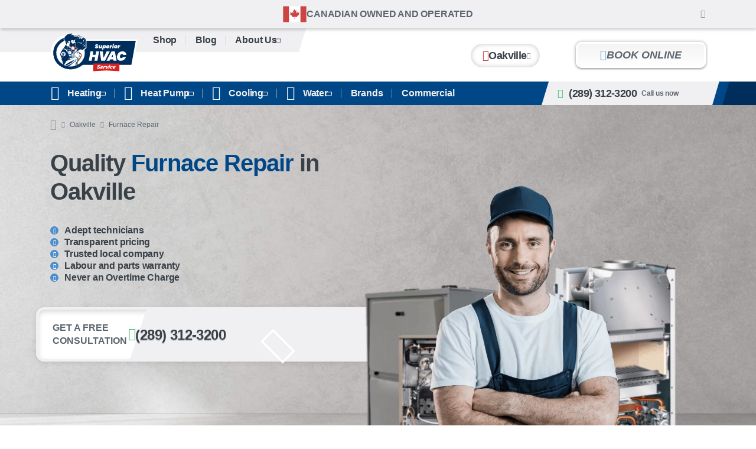

--- FILE ---
content_type: text/html; charset=UTF-8
request_url: https://superiorhvacservice.ca/oakville/furnace-repair/
body_size: 17168
content:
<!DOCTYPE html><html lang="en-CA" prefix="og: https://ogp.me/ns#"><head><meta charset="UTF-8"><meta name="viewport" content="width=device-width, initial-scale=1"><link rel="profile" href="https://gmpg.org/xfn/11">  <script>(function(w,d,s,l,i){w[l]=w[l]||[];w[l].push({'gtm.start':new Date().getTime(),event:'gtm.js'});var f=d.getElementsByTagName(s)[0],j=d.createElement(s),dl=l!='dataLayer'?'&l='+l:'';j.async=true;j.src='https://www.googletagmanager.com/gtm.js?id='+i+dl;f.parentNode.insertBefore(j,f);})(window,document,'script','dataLayer','GTM-MHHLGPLT');</script>  <script>if(localStorage.getItem('noticeBarOff')==='true'){document.documentElement.classList.add('hide-notice-bar');}</script> <link media="all" href="https://superiorhvacservice.ca/wp-content/cache/autoptimize/css/autoptimize_58cf2457f8b3d719027fc94b0a9c7b19.css" rel="stylesheet"><title>Furnace Repair Oakville - Quick & Affordable Service</title><meta name='robots' content='max-image-preview:large' /><link rel='dns-prefetch' href='//cdn.callrail.com' /><meta name="description" content="Looking for furnace repair in Oakville? ⚡ Get quick, dependable service from licensed professionals ✔️ Call today for same-day repairs and budget-friendly rates!"><link rel="canonical" href="https://superiorhvacservice.ca/oakville/furnace-repair/"><meta property="og:title" content="Furnace Repair Oakville - Quick &amp; Affordable Service"><meta property="og:description" content="Looking for furnace repair in Oakville? ⚡ Get quick, dependable service from licensed professionals ✔️ Call today for same-day repairs and budget-friendly rates!"><meta property="og:url" content="https://superiorhvacservice.ca/oakville/furnace-repair/"><meta name="twitter:title" content="Furnace Repair Oakville - Quick &amp; Affordable Service"><meta name="twitter:url" content="https://superiorhvacservice.ca/oakville/furnace-repair/"><meta name="twitter:description" content="Looking for furnace repair in Oakville? ⚡ Get quick, dependable service from licensed professionals ✔️ Call today for same-day repairs and budget-friendly rates!"><meta property="og:image" content="https://superiorhvacservice.ca/wp-content/uploads/2023/05/FURNACES@2x.png"><meta name="twitter:image" content="https://superiorhvacservice.ca/wp-content/uploads/2023/05/FURNACES@2x.png"><link rel="icon" href="https://superiorhvacservice.ca/wp-content/uploads/2023/05/cropped-Superior-HVAC-Service-favicon-32x32.png" sizes="32x32" /><link rel="icon" href="https://superiorhvacservice.ca/wp-content/uploads/2023/05/cropped-Superior-HVAC-Service-favicon-192x192.png" sizes="192x192" /><link rel="apple-touch-icon" href="https://superiorhvacservice.ca/wp-content/uploads/2023/05/cropped-Superior-HVAC-Service-favicon-180x180.png" /><meta name="msapplication-TileImage" content="https://superiorhvacservice.ca/wp-content/uploads/2023/05/cropped-Superior-HVAC-Service-favicon-270x270.png" /></head><body class="location_repair-template-default single single-location_repair postid-3059 wp-custom-logo" data-lang="en" data-work-hours="Monday - Sunday 7:00 AM - 11:00 PM"> <noscript><iframe src="https://www.googletagmanager.com/ns.html?id=GTM-MHHLGPLT" height="0" width="0" style="display:none;visibility:hidden"></iframe></noscript><header class="header en"><div class="container header__container"> <a href="https://superiorhvacservice.ca/" class="custom-logo-link" rel="home"><img src="https://superiorhvacservice.ca/wp-content/uploads/2024/10/logo-compressed.svg" class="attachment-full size-full" alt="Superior HVAC Heating &amp; Air Conditioning in Ontario and Quebec" loading="eager" decoding="async" width="150" height="68" /></a><nav class="header__menu short"><ul class="nav__list"><li class="nav__item"><a href="https://superiorhvacservice.ca/shop/" class="nav__link">Shop</a></li><li class="nav__item current_page_parent"><a href="https://superiorhvacservice.ca/blog/" class="nav__link">Blog</a></li><li class="nav__item dots span nav__parent"><div class="nav__link">About Us</div> <i class="icon-dropdown"></i><ul class="nav__sub-list-1"><li class="nav__sub-item-1"><a href="https://superiorhvacservice.ca/about-us/" class="nav__sub-link-1"><i class="icon-arrow"></i> About</a></li><li class="nav__sub-item-1"><a href="https://superiorhvacservice.ca/contact-us/" class="nav__sub-link-1"><i class="icon-arrow"></i> Contact</a></li><li class="nav__sub-item-1"><a href="https://superiorhvacservice.ca/hvac-offices/" class="nav__sub-link-1"><i class="icon-arrow"></i> Offices</a></li><li class="nav__sub-item-1"><a href="https://superiorhvacservice.ca/reviews/" class="nav__sub-link-1"><i class="icon-arrow"></i> Reviews</a></li><li class="nav__sub-item-1"><a href="https://superiorhvacservice.ca/membership-plans/" class="nav__sub-link-1"><i class="icon-arrow"></i> Membership Plans</a></li></ul></li></ul></nav> <button class="header__find h5-t" data-popup-trigger="find-location"> <i class="icon-pin"></i>Oakville <i class="icon-dropdown"></i> </button> <a href="https://superiorhvacservice.ca/booking-form/" class="header__book-btn btn1-t" data-link="to-form" data-service="Repair" data-appliance="Furnace" data-city="Oakville" > <i class="icon-tool"></i> book online </a><div class="header__hamburger"> <span></span><div class="hamburger__bg"></div></div></div><div class="notice-bar"><div class="container"><div class="notice-bar__info"> <img src="https://superiorhvacservice.ca/wp-content/themes/superiorhvacservice/dist/img/icons/canada.svg" alt="canada icon" class="notice-bar__icon" width="40" height="40" decoding="async" loading="lazy"> <span class="notice-bar__text s1-t">Canadian owned and operated</span></div> <i class="icon-close notice-bar__close"></i></div></div><div class="header__row"><div class="header__row-container container"><nav class="header__menu long"><ul class="nav__list"><li class="nav__item span  nav__parent"><div class="nav__link"><i class="nav-icon icon-heating"></i>Heating</div> <i class="icon-dropdown"></i><ul class="nav__sub-list-1"><li class="nav__sub-item-1 span nav__parent"><span class="nav__sub-link-1"><figure class="nav-icon"><img src="https://superiorhvacservice.ca/wp-content/webp-express/webp-images/doc-root/wp-content/uploads/2023/05/FURNACES@2x.png.webp" width="24" height="24" loading="lazy" decoding="async" alt="Furnace icon"></figure>Furnace</span><ul class="nav__sub-list-2"><li class="nav__sub-item-2 menu-item-object-location_repair"><a href="https://superiorhvacservice.ca/oakville/furnace-repair/" class="nav__sub-link-2"><i class="icon-arrow"></i> Furnace Repair</a></li><li class="nav__sub-item-2 span"><span data-url="https://superiorhvacservice.ca/furnace-installation-and-replacement/" class="nav__sub-link-2"><i class="icon-arrow"></i> Furnace Installation</span></li><li class="nav__sub-item-2 span"><span data-url="https://superiorhvacservice.ca/furnace-maintenance/" class="nav__sub-link-2"><i class="icon-arrow"></i> Furnace Maintenance</span></li><li class="nav__sub-item-2 span"><span data-url="https://superiorhvacservice.ca/shop/furnaces/" class="nav__sub-link-2"><i class="icon-arrow"></i> Buy Furnace</span></li></ul></li><li class="nav__sub-item-1 span nav__parent"><span class="nav__sub-link-1"><figure class="nav-icon"><img src="https://superiorhvacservice.ca/wp-content/webp-express/webp-images/doc-root/wp-content/uploads/2023/05/BOILERS@2x.png.webp" width="24" height="24" loading="lazy" decoding="async" alt="Boiler icon"></figure>Boiler</span><ul class="nav__sub-list-2"><li class="nav__sub-item-2 menu-item-object-location_repair"><a href="https://superiorhvacservice.ca/oakville/boiler-repair/" class="nav__sub-link-2"><i class="icon-arrow"></i> Boiler Repair</a></li><li class="nav__sub-item-2 span"><span data-url="https://superiorhvacservice.ca/boiler-installation-and-replacement/" class="nav__sub-link-2"><i class="icon-arrow"></i> Boiler Installation</span></li><li class="nav__sub-item-2 span"><span data-url="https://superiorhvacservice.ca/boiler-maintenance/" class="nav__sub-link-2"><i class="icon-arrow"></i> Boiler Maintenance</span></li><li class="nav__sub-item-2 span"><span data-url="https://superiorhvacservice.ca/shop/boilers/" class="nav__sub-link-2"><i class="icon-arrow"></i> Buy Boiler</span></li></ul></li></ul></li><li class="nav__item span  nav__parent"><div class="nav__link"><i class="nav-icon icon-heat-cool"></i>Heat Pump</div> <i class="icon-dropdown"></i><ul class="nav__sub-list-1"><li class="nav__sub-item-1 span nav__parent"><span class="nav__sub-link-1"><figure class="nav-icon"><img src="https://superiorhvacservice.ca/wp-content/webp-express/webp-images/doc-root/wp-content/uploads/2023/05/HEAT-PUMP@2x.png.webp" width="24" height="24" loading="lazy" decoding="async" alt="Heat Pump icon"></figure>Heat Pump</span><ul class="nav__sub-list-2"><li class="nav__sub-item-2 menu-item-object-location_repair"><a href="https://superiorhvacservice.ca/oakville/heat-pump-repair/" class="nav__sub-link-2"><i class="icon-arrow"></i> Heat Pump Repair</a></li><li class="nav__sub-item-2 span"><span data-url="https://superiorhvacservice.ca/heat-pump-installation-and-replacement/" class="nav__sub-link-2"><i class="icon-arrow"></i> Heat Pump Installation</span></li><li class="nav__sub-item-2 span"><span data-url="https://superiorhvacservice.ca/heat-pump-maintenance/" class="nav__sub-link-2"><i class="icon-arrow"></i> Heat Pump Maintenance</span></li><li class="nav__sub-item-2 span"><span data-url="https://superiorhvacservice.ca/shop/heat-pumps/" class="nav__sub-link-2"><i class="icon-arrow"></i> Buy Heat Pump</span></li></ul></li></ul></li><li class="nav__item span  nav__parent"><div class="nav__link"><i class="nav-icon icon-cooling"></i>Cooling</div> <i class="icon-dropdown"></i><ul class="nav__sub-list-1"><li class="nav__sub-item-1 span nav__parent"><span class="nav__sub-link-1"><figure class="nav-icon"><img src="https://superiorhvacservice.ca/wp-content/webp-express/webp-images/doc-root/wp-content/uploads/2023/05/AIR-CONDITIONING@2x.png.webp" width="24" height="24" loading="lazy" decoding="async" alt="Air Conditioner icon"></figure>Air Conditioner</span><ul class="nav__sub-list-2"><li class="nav__sub-item-2 menu-item-object-location_repair"><a href="https://superiorhvacservice.ca/oakville/air-conditioner-repair/" class="nav__sub-link-2"><i class="icon-arrow"></i> Air Conditioner Repair</a></li><li class="nav__sub-item-2 span"><span data-url="https://superiorhvacservice.ca/air-conditioner-installation-and-replacement/" class="nav__sub-link-2"><i class="icon-arrow"></i> Air Conditioner Installation</span></li></ul></li><li class="nav__sub-item-1 span nav__parent"><span class="nav__sub-link-1"><figure class="nav-icon"><img src="https://superiorhvacservice.ca/wp-content/webp-express/webp-images/doc-root/wp-content/uploads/2023/05/AIR-HANDLERS@2x.png.webp" width="24" height="24" loading="lazy" decoding="async" alt="Air Handler icon"></figure>Air Handler</span><ul class="nav__sub-list-2"><li class="nav__sub-item-2"><a href="https://superiorhvacservice.ca/air-handler-repair/" class="nav__sub-link-2"><i class="icon-arrow"></i> Air Handler Repair</a></li><li class="nav__sub-item-2 span"><span data-url="https://superiorhvacservice.ca/air-handler-installation-and-replacement/" class="nav__sub-link-2"><i class="icon-arrow"></i> Air Handler Installation</span></li><li class="nav__sub-item-2 span"><span data-url="https://superiorhvacservice.ca/air-conditioner-maintenance/" class="nav__sub-link-2"><i class="icon-arrow"></i> Air Conditioner Maintenance</span></li><li class="nav__sub-item-2 span"><span data-url="https://superiorhvacservice.ca/shop/air-conditioners/" class="nav__sub-link-2"><i class="icon-arrow"></i> Buy Air Conditioner</span></li></ul></li></ul></li><li class="nav__item span  nav__parent"><div class="nav__link"><i class="nav-icon icon-water"></i>Water</div> <i class="icon-dropdown"></i><ul class="nav__sub-list-1"><li class="nav__sub-item-1 span nav__parent"><span class="nav__sub-link-1"><figure class="nav-icon"><img src="https://superiorhvacservice.ca/wp-content/webp-express/webp-images/doc-root/wp-content/uploads/2023/06/WATER-HEATER-4.png.webp" width="24" height="24" loading="lazy" decoding="async" alt="Water Heater icon"></figure>Water Heater</span><ul class="nav__sub-list-2"><li class="nav__sub-item-2 menu-item-object-location_repair"><a href="https://superiorhvacservice.ca/oakville/water-heater-repair/" class="nav__sub-link-2"><i class="icon-arrow"></i> Water Heater Repair</a></li><li class="nav__sub-item-2 span"><span data-url="https://superiorhvacservice.ca/tankless-water-heater-installation-and-replacement/" class="nav__sub-link-2"><i class="icon-arrow"></i> Water Heater Installation</span></li><li class="nav__sub-item-2 span"><span data-url="https://superiorhvacservice.ca/tankless-water-heater-maintenance/" class="nav__sub-link-2"><i class="icon-arrow"></i> Tankless Water Heater Maintenance</span></li><li class="nav__sub-item-2 span"><span data-url="https://superiorhvacservice.ca/shop/tankless-water-heater/" class="nav__sub-link-2"><i class="icon-arrow"></i> Buy Water Heater</span></li></ul></li><li class="nav__sub-item-1 span nav__parent"><span class="nav__sub-link-1"><figure class="nav-icon"><img src="https://superiorhvacservice.ca/wp-content/webp-express/webp-images/doc-root/wp-content/uploads/2023/09/Water-Softener.png.webp" width="24" height="24" loading="lazy" decoding="async" alt="Water Softener icon"></figure>Water Softener</span><ul class="nav__sub-list-2"><li class="nav__sub-item-2"><a href="https://superiorhvacservice.ca/water-softener-repair/" class="nav__sub-link-2"><i class="icon-arrow"></i> Water Softener Repair</a></li><li class="nav__sub-item-2 span"><span data-url="https://superiorhvacservice.ca/water-softener-installation-and-replacement/" class="nav__sub-link-2"><i class="icon-arrow"></i> Water Softener Installation</span></li><li class="nav__sub-item-2 span"><span data-url="https://superiorhvacservice.ca/shop/water-softeners/" class="nav__sub-link-2"><i class="icon-arrow"></i> Buy Water Softener</span></li></ul></li></ul></li><li class="nav__item"><a href="https://superiorhvacservice.ca/hvac-brands/" class="nav__link">Brands</a></li><li class="nav__item"><a href="https://superiorhvacservice.ca/commercial-hvac-contractors/" class="nav__link">Commercial</a></li></ul></nav><a class="header__phone h5-t" href="tel:+12893123200" data-analytics-event="phone_click"><i class="icon-phone"></i>(289) 312-3200<span class="s4-t">Call us now</span></a><div class="header__sticky"> <button class="header__sticky-btn h5-t" data-popup-trigger="find-location"> <i class="icon-pin"></i>Oakville <i class="icon-dropdown"></i> </button></div></div></div></header> <dialog id="popup-find-location" class="popup-overlay" data-popup-name="find-location"><div class="popup-content"> <i class="popup-close icon-close" data-popup-close="find-location"></i><div class="popup-header"> <span class="popup-title h2-t">Choose your city</span> <span class="dark-gray">or</span><form class="location-search" data-post-type="locations" data-search="form" cr-form-attach-retry="false" data-cr-no-capture><fieldset class="location-search__wrapper"> <input name="location-search" id="location-search-6977dc3fadbc6" type="text" class="location-search__input input body-t" data-search="input" autocomplete="off" readonly onfocus="this.removeAttribute('readonly')" placeholder=""> <button class="location-search__btn" aria-label="Search the location"><i class="icon-search"></i></button> <label class="location-search__label body-t" for="location-search-6977dc3fadbc6">Enter your city</label><ul class="input-dropdown" data-search="dropdown"></ul></fieldset></form></div><ul class="cities-list s1-t"><li> <a class="" href="https://superiorhvacservice.ca/barrie/" ><span class="pinned-text">Barrie</span></a></li><li> <a class="" href="https://superiorhvacservice.ca/brampton/" ><span class="pinned-text">Brampton</span></a></li><li> <a class="" href="https://superiorhvacservice.ca/brantford/" ><span class="pinned-text">Brantford</span></a></li><li> <a class="" href="https://superiorhvacservice.ca/burlington/" ><span class="pinned-text">Burlington</span></a></li><li> <a class="" href="https://superiorhvacservice.ca/cambridge/" ><span class="pinned-text">Cambridge</span></a></li><li> <a class="" href="https://superiorhvacservice.ca/guelph/" ><span class="pinned-text">Guelph</span></a></li><li> <a class="" href="https://superiorhvacservice.ca/hamilton/" ><span class="pinned-text">Hamilton</span></a></li><li> <a class="" href="https://superiorhvacservice.ca/kingston/" ><span class="pinned-text">Kingston</span></a></li><li> <a class="" href="https://superiorhvacservice.ca/kitchener/" ><span class="pinned-text">Kitchener</span></a></li><li> <a class="" href="https://superiorhvacservice.ca/london/" ><span class="pinned-text">London</span></a></li><li> <a class="" href="https://superiorhvacservice.ca/mississauga/" ><span class="pinned-text">Mississauga</span></a></li><li> <a class="" href="https://superiorhvacservice.ca/oakville/" ><span class="pinned-text">Oakville</span></a></li><li> <a class="" href="https://superiorhvacservice.ca/ottawa/" ><span class="pinned-text">Ottawa</span></a></li><li> <a class="" href="https://superiorhvacservice.ca/richmond-hill/" ><span class="pinned-text">Richmond Hill</span></a></li><li> <a class="" href="https://superiorhvacservice.ca/sarnia/" ><span class="pinned-text">Sarnia</span></a></li><li> <a class="" href="https://superiorhvacservice.ca/scarborough/" ><span class="pinned-text">Scarborough</span></a></li><li> <a class="" href="https://superiorhvacservice.ca/st-catharines/" ><span class="pinned-text">St. Catharines</span></a></li><li> <a class="" href="https://superiorhvacservice.ca/toronto/" ><span class="pinned-text">Toronto</span></a></li><li> <a class="" href="https://superiorhvacservice.ca/vaughan/" ><span class="pinned-text">Vaughan</span></a></li><li> <a class="" href="https://superiorhvacservice.ca/windsor/" ><span class="pinned-text">Windsor</span></a></li></ul> <a class="popup-see-all-btn link link1-t" href="https://superiorhvacservice.ca/hvac-offices/">See all cities</a></div> </dialog><main class="site-main"><section class="promo  phone-banner"> <picture class="promo__bg"> <source srcset="https://superiorhvacservice.ca/wp-content/webp-express/webp-images/doc-root/wp-content/themes/superiorhvacservice/dist/img/promo-bg-mob.jpg.webp" media="(max-width: 576px)"> <img src="https://superiorhvacservice.ca/wp-content/themes/superiorhvacservice/dist/img/promo-bg.jpg" alt="Backgroud image" height="651" width="1440" loading="eager" decoding="sync" fetchpriority="high"> </picture><div class="promo__container container"><div class="promo__info"> <script type="application/ld+json" id="breadcrumb-list">{"@context":"https://schema.org","@type":"BreadcrumbList","itemListElement":[{"@type":"ListItem","position":1,"item":{"@id":"https://superiorhvacservice.ca/","name":"Home"}},{"@type":"ListItem","position":2,"item":{"@id":"https://superiorhvacservice.ca/oakville/","name":"Oakville"}},{"@type":"ListItem","position":3,"item":{"@id":"https://superiorhvacservice.ca/oakville/furnace-repair/","name":"Furnace Repair"}}]}</script><nav aria-label="breadcrumbs" class="breadcrumbs s5-t"><a href="https://superiorhvacservice.ca/" class="icomoon icon-home" aria-label=" Home page"></a><span class="separator"></span><a href="https://superiorhvacservice.ca/oakville/">Oakville</a><span class="separator"></span><span class="last">Furnace Repair</span></nav><h1 class="promo__title h1-t"> <span class="black-part" >Quality </span><span class="blue-part" >Furnace Repair </span><span class="black-part" >in Oakville</span></h1><div class="promo__text wysiwyg" ><ul><li>Adept technicians</li><li>Transparent pricing</li><li>Trusted local company</li><li>Labour and parts warranty</li><li>Never an Overtime Charge</li></ul></div><div class="promo__banner"> <span class="s2-t">get a free consultation</span> <a class="promo__banner-phone h3-t" href="tel:+12893123200" data-analytics-event="phone_click"><i class="icon-phone"></i>(289) 312-3200</a> <i class="icon-tool"></i></div></div> <picture class="promo__image" ><source srcset="https://superiorhvacservice.ca/wp-content/webp-express/webp-images/doc-root/wp-content/uploads/2023/06/Furnaces-Hero-Img4.png.webp" media="(max-width: 576px)"><img width="1279" height="916" src="https://superiorhvacservice.ca/wp-content/webp-express/webp-images/doc-root/wp-content/uploads/2023/06/Furnaces-Hero-Img4-1.png.webp" class="attachment-full size-full" alt="furnace repair oakville" loading="eager" decoding="async" fetchpriority="high" srcset="https://superiorhvacservice.ca/wp-content/webp-express/webp-images/doc-root/wp-content/uploads/2023/06/Furnaces-Hero-Img4-1.png.webp 1279w,  https://superiorhvacservice.ca/wp-content/webp-express/webp-images/doc-root/wp-content/uploads/2023/06/Furnaces-Hero-Img4-1-300x215.png.webp 300w,  https://superiorhvacservice.ca/wp-content/webp-express/webp-images/doc-root/wp-content/uploads/2023/06/Furnaces-Hero-Img4-1-1024x733.png.webp 1024w,  https://superiorhvacservice.ca/wp-content/webp-express/webp-images/doc-root/wp-content/uploads/2023/06/Furnaces-Hero-Img4-1-768x550.png.webp 768w" sizes="(max-width: 1279px) 100vw, 1279px" /></picture></div></section><figure class="brands splide mb"><div class="brands__list splide__track"><div class="splide__list"> <a class="brands__item splide__slide" href="https://superiorhvacservice.ca/amana-furnace-repair/"><img src="https://superiorhvacservice.ca/wp-content/uploads/2023/05/Amana-logo.svg" class="attachment-full size-full wp-post-image" alt="amana furnace repair Oakville" loading="lazy" decoding="async" fetchpriority="high" /></a><a class="brands__item splide__slide" href="https://superiorhvacservice.ca/carrier-furnace-repair/"><img src="https://superiorhvacservice.ca/wp-content/uploads/2023/05/Carrier-logo-1.svg" class="attachment-full size-full wp-post-image" alt="carrier furnace fixing Oakville" loading="lazy" decoding="async" fetchpriority="high" /></a><a class="brands__item splide__slide" href="https://superiorhvacservice.ca/lennox-furnace-repair/"><img src="https://superiorhvacservice.ca/wp-content/uploads/2023/05/Lennox-logo.svg" class="attachment-full size-full wp-post-image" alt="lennox furnace repair Oakville" loading="lazy" decoding="async" fetchpriority="high" /></a><a class="brands__item splide__slide" href="https://superiorhvacservice.ca/american-standard-furnace-repair/"><img src="https://superiorhvacservice.ca/wp-content/uploads/2023/05/American-Standart-logo.svg" class="attachment-full size-full wp-post-image" alt="american standard furnace repairs Oakville" loading="lazy" decoding="async" fetchpriority="high" /></a><a class="brands__item splide__slide" href="https://superiorhvacservice.ca/delta-furnace-repair/"><img src="https://superiorhvacservice.ca/wp-content/uploads/2023/05/Delta-logo.svg" class="attachment-full size-full wp-post-image" alt="Goodman furnace repairing Oakville" loading="lazy" decoding="async" fetchpriority="high" /></a><div class="brands__item splide__slide" ><img src="https://superiorhvacservice.ca/wp-content/uploads/2023/05/Goodman-logo-1.svg" class="attachment-full size-full wp-post-image" alt="furnace repair delta Oakville" loading="lazy" decoding="async" fetchpriority="high" /></div><a class="brands__link link1-t link" href="https://superiorhvacservice.ca/hvac-brands/">More Brands</a></div></div></figure><section class="faq container revert"><div data-form="wrap" class="form-wrap" data-sticky-hide><form class="hvac-connect-specialist" name="hvac-connect-specialist" data-form="send" cr-form-attach-retry="false" data-cr-no-capture data-form-event="generate_lead"><div class="hvac-connect-specialist__step active" data-form="step"> <span class="title h4-t">book a free consultation</span><div class="input-wrap" data-form="fields-wrap"> <input class="input" name="name" id="name-6977dc3fb3479" type="text" placeholder="Your name" > <label class="label" for="name-6977dc3fb3479">Enter your name</label></div><div class="input-wrap phone" data-form="fields-wrap"> <input class="input" name="phone" id="phone-6977dc3fb3479" type="tel" placeholder="(___) ___ - ____" autocomplete="new-password" data-form="required"> <label class="label" for="phone-6977dc3fb3479">Enter your phone number*</label></div><div class="input-wrap last" data-form="fields-wrap"> <input class="input" name="email" id="email-6977dc3fb3479" type="email" placeholder="Your e-mail"  data-form="required"> <label class="label" for="email-6977dc3fb3479">Enter your e-mail*</label></div><div class="checkbox-wrap" data-form="fields-wrap"> <input type="checkbox" id="connect-spec-confirm-6977dc3fb3479" name="confirm" data-form="required" checked> <label for="connect-spec-confirm-6977dc3fb3479">I agree to the processing of my personal data</label></div> <input type="hidden" name="service" value="Repair"><input type="hidden" name="appliance" value="Furnace"><input type="hidden" name="city" value="Oakville"><input type="hidden" name="language" value="en"><input type="hidden" name="ip" value="3.19.239.233"> <button class="btn-red btn2-t" data-form="submitter">Get a free quote</button></div><div class="form-thanks" data-form="thanks"> <i class="icon-check"></i> <span class="form-thanks__title h1-t">Thank you.</span><p class="form-thanks__subtitle h5-t">We will contact you. Shortly.</p></div><div class="form-sorry" data-form="sorry"> <i class="icon-error"></i> <span class="form-sorry__title h1-t">We&#8217;re sorry</span><p class="form-sorry__subtitle h5-t">Something went wrong.</p> <button class="form-sorry__btn" type="reset"> <i class="icon-refresh"></i> <span class="h5-t">Please try again.</span> </button></div></form></div><div class="faq__wrap" itemscope itemtype="https://schema.org/FAQPage" data-faq><h2 class="faq__title h2-t"> <span class="black-part" >Frequently asked questions </span><span class="blue-part" >about furnace repair in Oakville</span></h2><ul class="faq__list"><li class="faq__item" itemscope itemprop="mainEntity" itemtype="https://schema.org/Question" data-faq-item><div class="faq__item-header" itemprop="name" data-faq-header><h3 class="body-t">What is the typical cost of furnace repair?</h3> <button class="faq__item-trigger dropdown-arrow icomoon" aria-label="Expand answer"></button></div><div class="faq__item-answer" itemscope itemprop="acceptedAnswer" itemtype="https://schema.org/Answer"><div class="answer-wrap" itemprop="text">The typical cost of furnace repair varies depending on the issue, but it generally ranges from $150 to $500, with more complex repairs reaching up to $1,000 or more. Factors like the furnace&#8217;s age, type, and the extent of the problem impact the price. If you&#8217;re in Oakville, it&#8217;s recommended to schedule a furnace inspection to find out potential issues early. Many homeowners benefit from maintenance plans that include tune-ups, unlimited service calls, and emergency HVAC service, which can save on repair costs over time. We offer reliable heating and air conditioning services, and our seasoned technicians are adept at diagnosing problems efficiently. For a consultation, fill out this form, and our team will help improve your heating and energy efficiency.</div></div></li><li class="faq__item" itemscope itemprop="mainEntity" itemtype="https://schema.org/Question" data-faq-item><div class="faq__item-header" itemprop="name" data-faq-header><h3 class="body-t">What are the common signs that my furnace needs repair?</h3> <button class="faq__item-trigger dropdown-arrow icomoon" aria-label="Expand answer"></button></div><div class="faq__item-answer" itemscope itemprop="acceptedAnswer" itemtype="https://schema.org/Answer"><div class="answer-wrap" itemprop="text">Common signs that your furnace needs repair include strange noises, inconsistent heating, increased energy bills, and poor airflow. If your furnace is blowing cold air, leaking water, or cycling on and off frequently, these are also red flags. We provide Oakville HVAC services to diagnose and repair furnace issues efficiently and effectively. Regular maintenance plans include annual inspections to catch problems early, preventing costly procedures later. If you need emergency service or want to improve your indoor air quality, our team is available 365 days a year. We offer upfront pricing with no hidden fees, ensuring peace of mind. Schedule a consultation with one of our technicians today, and we’ll help keep your Oakville home warm and comfortable.</div></div></li><li class="faq__item" itemscope itemprop="mainEntity" itemtype="https://schema.org/Question" data-faq-item><div class="faq__item-header" itemprop="name" data-faq-header><h3 class="body-t">How often should I schedule furnace maintenance to avoid repairs?</h3> <button class="faq__item-trigger dropdown-arrow icomoon" aria-label="Expand answer"></button></div><div class="faq__item-answer" itemscope itemprop="acceptedAnswer" itemtype="https://schema.org/Answer"><div class="answer-wrap" itemprop="text">To avoid costly furnace fixes, it&#8217;s recommended to schedule maintenance at least once a year, ideally before the heating season starts. Regular checks ensure your furnace operates efficiently, preventing issues that could lead to breakdowns. We offer comprehensive HVAC products and services, including furnace tune-ups, air purification, and water purification systems. By maintaining your system yearly, you can improve your indoor air quality and increase energy efficiency. Our team is available at a convenient time for you, and we offer upfront pricing with no hidden fees. Whether you’ve installed a new heat pump or need HVAC service, we’re just a call away. Our happy customers across areas we serve trust us for everything you need to keep your home comfortable.</div></div></li><li class="faq__item" itemscope itemprop="mainEntity" itemtype="https://schema.org/Question" data-faq-item><div class="faq__item-header" itemprop="name" data-faq-header><h3 class="body-t">How long does a typical furnace repair take in Oakville area?</h3> <button class="faq__item-trigger dropdown-arrow icomoon" aria-label="Expand answer"></button></div><div class="faq__item-answer" itemscope itemprop="acceptedAnswer" itemtype="https://schema.org/Answer"><div class="answer-wrap" itemprop="text">A typical furnace fixing usually takes between 1 to 3 hours, depending on the issue and the type and age of your appliance. Minor overhauls like fixing a thermostat or cleaning the filter can be completed quickly, while more complex issues may take longer. Our team of HVAC experts is ready to diagnose and amend your furnace efficiently, ensuring that your home’s heating system is back up and running. Whether you need air conditioner service, heating, or improved indoor air quality, that&#8217;s why we offer the best HVAC solutions for your home’s size. Call our team today to schedule an assistance with no subject to exclusions!</div></div></li></ul></div></section><section class="steps container"><h2 class="steps__title h2-t"> <span class="blue-part" >How do we address your <br></span><span class="black-part" >furnace issues in Oakville?</span></h2><div class="steps__items splide"><div class="splide__track"><ol class="splide__list"><li class="steps__item splide__slide"> <i class="steps__item-image icon-magnifier-wrench"></i> <span class="steps__item-title s1-t" >STEP 01</span><p class="steps__item-subtitle h5-t" >System analysis and testing</p><p class="steps__item-descr s3-t" >Our team conducts an initial evaluation of your unit to determine the extent of the repairs needed and estimate the time required for completion.</p></li><li class="steps__item splide__slide"> <i class="steps__item-image icon-gear-wrench"></i> <span class="steps__item-title s1-t" >STEP 02</span><p class="steps__item-subtitle h5-t" >Execution of the job</p><p class="steps__item-descr s3-t" >Following an agreed-upon work plan, our professionals put it into action, using only the finest spare parts and professional-grade equipment.</p></li><li class="steps__item splide__slide"> <i class="steps__item-image icon-shield-wrench"></i> <span class="steps__item-title s1-t" >STEP 03</span><p class="steps__item-subtitle h5-t" >Quality check and warranty</p><p class="steps__item-descr s3-t" >We test and inspect the equipment after the service to ensure it meets our high standards and offer a warranty for all work performed.</p></li></ol></div><div class="splide__arrows"> <button class="splide__arrow splide__arrow--prev"></button> <button class="splide__arrow splide__arrow--next"></button></div></div></section><section class="benefits container"><div class="benefits__summary"><figure class="benefits__image" ><img width="1084" height="1299" src="https://superiorhvacservice.ca/wp-content/webp-express/webp-images/doc-root/wp-content/uploads/2023/05/Furnaces-repair-3.jpg.webp" class="attachment-full size-full" alt="oakville furnace repair" loading="lazy" decoding="async" srcset="https://superiorhvacservice.ca/wp-content/webp-express/webp-images/doc-root/wp-content/uploads/2023/05/Furnaces-repair-3.jpg.webp 1084w,  https://superiorhvacservice.ca/wp-content/webp-express/webp-images/doc-root/wp-content/uploads/2023/05/Furnaces-repair-3-250x300.jpg.webp 250w,  https://superiorhvacservice.ca/wp-content/webp-express/webp-images/doc-root/wp-content/uploads/2023/05/Furnaces-repair-3-855x1024.jpg.webp 855w,  https://superiorhvacservice.ca/wp-content/webp-express/webp-images/doc-root/wp-content/uploads/2023/05/Furnaces-repair-3-768x920.jpg.webp 768w" sizes="auto, (max-width: 1084px) 100vw, 1084px" /></figure><div class="benefits__counts"><div class="benefits__counts-experience"> <span class="benefits__counts-number h2-t">7+</span> <span class="s1-t">Years of Experience</span></div><div class="benefits__counts-customers"> <span class="benefits__counts-number h2-t">10000+</span> <span class="s1-t">Satisfied customers</span></div></div></div><div class="benefits__items"><h2 class="benefits__title h2-t"> <span class="black-part" >What you’ll get when choose us to </span><span class="blue-part" >repair your furnace in Oakville</span><span class="black-part" > </span></h2><ul class="benefits__list"><li class="info-card"><figure class="info-card__image" ><img src="https://superiorhvacservice.ca/wp-content/uploads/2023/05/Icon-Experience-and-professionalism-1.svg" class="attachment-full size-full" alt="emergency furnace repair oakville" loading="lazy" decoding="async" width="60" height="60" /></figure><h3 class="info-card__title h4-t">Seasoned and professional</h3><p class="info-card__descr">We pride ourselves on having a team of skilled technicians who are committed to staying current with the latest repair methods and technologies.</p></li><li class="info-card"><figure class="info-card__image" ><img src="https://superiorhvacservice.ca/wp-content/uploads/2023/05/Fast-response-and-flexibility-1.svg" class="attachment-full size-full" alt="furnace repair in oakville" loading="lazy" decoding="async" width="60" height="60" /></figure><h3 class="info-card__title h4-t">Quick turnaround and flexibility</h3><p class="info-card__descr">With our local presence, we can respond promptly to your requests and adapt to your preferences for scheduling and service.</p></li><li class="info-card"><figure class="info-card__image" ><img src="https://superiorhvacservice.ca/wp-content/uploads/2023/05/Icon-Transparent-pricing.svg" class="attachment-full size-full" alt="furnace repair oakville ontario" loading="lazy" decoding="async" width="60" height="60" /></figure><h3 class="info-card__title h4-t">No hidden costs</h3><p class="info-card__descr">Honesty is at the core of our pricing policy. You won’t find any hidden fees on our invoices. We stick to our agreed-upon price.</p></li><li class="info-card"><figure class="info-card__image" ><img src="https://superiorhvacservice.ca/wp-content/uploads/2023/05/icon-Quality-assurance-1.svg" class="attachment-full size-full" alt="best furnace repair oakville" loading="lazy" decoding="async" width="60" height="60" /></figure><h3 class="info-card__title h4-t">Superior quality assurance</h3><p class="info-card__descr">We provide a full guarantee on all our work and equipment to give our clients an extra sense of confidence in the quality of our services.</p></li></ul></div></section><section class="factors-list"> <picture class="factors-list__image"> <source srcset="https://superiorhvacservice.ca/wp-content/webp-express/webp-images/doc-root/wp-content/uploads/2023/05/Furnace-repair-Background-1.jpg.webp" media="(max-width: 576px)"> <img width="2560" height="873" src="https://superiorhvacservice.ca/wp-content/webp-express/webp-images/doc-root/wp-content/uploads/2023/05/Furnace-repair-Background-2-scaled.jpg.webp" class="attachment-full size-full" alt="best furnace repairs oakville" loading="lazy" decoding="async" srcset="https://superiorhvacservice.ca/wp-content/webp-express/webp-images/doc-root/wp-content/uploads/2023/05/Furnace-repair-Background-2-scaled.jpg.webp 2560w,  https://superiorhvacservice.ca/wp-content/webp-express/webp-images/doc-root/wp-content/uploads/2023/05/Furnace-repair-Background-2-300x102.jpg.webp 300w,  https://superiorhvacservice.ca/wp-content/webp-express/webp-images/doc-root/wp-content/uploads/2023/05/Furnace-repair-Background-2-1024x349.jpg.webp 1024w,  https://superiorhvacservice.ca/wp-content/webp-express/webp-images/doc-root/wp-content/uploads/2023/05/Furnace-repair-Background-2-768x262.jpg.webp 768w,  https://superiorhvacservice.ca/wp-content/webp-express/webp-images/doc-root/wp-content/uploads/2023/05/Furnace-repair-Background-2-1536x524.jpg.webp 1536w,  https://superiorhvacservice.ca/wp-content/webp-express/webp-images/doc-root/wp-content/uploads/2023/05/Furnace-repair-Background-2-2048x698.jpg.webp 2048w" sizes="auto, (max-width: 2560px) 100vw, 2560px" /> </picture><div class="container"><h2 class="factors-list__title h2-t"> <span class="blue-part" >What we take into account when <br></span><span class="black-part" >fixing a furnace in Oakville</span></h2><p class="factors-list__subtitle s3-t" >During the repair, we take into account various factors</p><ol class="factors-list__items"><li class="factors-list__items-fact s1-t" >Age of furnace</li><li class="factors-list__items-fact s1-t" >Furnace type</li><li class="factors-list__items-fact s1-t" >Manufacturer specs</li><li class="factors-list__items-fact s1-t" >Quality of earlier repairs</li><li class="factors-list__items-fact s1-t" >Spare parts availability</li><li class="factors-list__items-fact s1-t" >Cost of repairs vs replacement</li></ol></div></section><div class="main-content container"><section class="content wysiwyg border-bottom" ><h2>Unmatched furnace repair by qualified Oakville HVAC craftsmen</h2><p><img decoding="async" class="aligncenter wp-image-843 size-full" src="https://superiorhvacservice.ca/wp-content/webp-express/webp-images/doc-root/wp-content/uploads/2023/06/Furnace-Repair3-2.jpg.webp" alt="fix furnace Oakville" width="1270" height="800"  loading="lazy" /></p><p>Gas furnaces make use of propane or natural gases to heat the air inside your home. If there is an issue with the appliance, it can cause a lot of disruption. Superior HVAC Service is the company to call if you require emergency furnace repair services. We specialise in fixing gas devices and work with brands like Carrier, Trane, Lennox and more.</p> <button class="main-content__readmore read-more-btn">Read More</button><div class="content-remaining"><p>Here are some common signs of equipment failure:</p><ul><li>Insufficient heating;</li><li>Strange or burning smell;</li><li>Difficulty with turning it on;</li><li>Strange noises coming from the device.</li></ul><p>If you notice any of the signs mentioned, it’s essential to contact us right away for professional assistance. Whether you need a simple fix, a new furnace installation, or assistance with an urgent issue, our experienced HVAC team is ready to help. We work with all types of appliances and offer affordable solutions to address problems quickly and effectively. Let us help you get your furnace working at peak performance, ensuring your home stays warm and your indoor air quality is improved. Trust our experts to provide the right furnace for your home and keep your system running smoothly.</p><p>We understand that breakdowns can happen at any time, which is why our team is available 24/7.</p><h2>Fix your broken furnace with pros in Oakville</h2><p>Our technicians are able to determine the cause of any problem that may arise in your appliance and recommend the solution. Our experienced team offers a wide range of HVAC services in Oakville to handle, no matter how difficult they are.</p><p>We often address the following issues:</p><ul><li><strong>Thermostat breakdown</strong> Your furnace could not be working properly or may not attain the temperature you want.</li><li><strong>Ignition problems</strong> It can be caused by a faulty or damaged igniter or flame sensor or by problems with the gas supply.</li><li><strong>Clogged filters</strong> Clogged filters can reduce airflow, resulting in reduced furnace efficiency and increased energy costs. It is recommended that you contact a reliable furnace repair Oakville company if you experience such problems.</li><li><strong>Airflow issues</strong> This may be due to a blocked vent or a faulty fan motor. Contact a specialist to determine the cause of the problem.</li></ul><p>Our best furnace technicians in Oakville will do whatever it takes to get your unit working again. All you need to do is give us a call!</p><div class="call-to-action"><div class="call-to-action__wrap"> <span class="call-to-action__title s1-t"> No matter the scale of the problem </span><p class="call-to-action__text s3-t"> Trust us to provide cost-effective and long-lasting solutions for any HVAC issue.</p> <span class="call-to-action__order s4-t"> Order the best specialist in Canada Now </span> <a href="tel:+12893123200" class="call-to-action__phone h4-t" data-analytics-event="phone_click">(289) 312-3200</a></div><figure class="call-to-action__img"> <img src="https://superiorhvacservice.ca/wp-content/webp-express/webp-images/doc-root/wp-content/uploads/2023/05/img-3-Minor-annoyances-or-severe-disasters.png.webp" alt="local Furnace technician 24/7" loading="lazy" decoding="async" width="331" height="292" /></figure></div><h2>Top-quality Oakville furnace repair at a fair price</h2><p><img decoding="async" class="aligncenter wp-image-842 size-full" src="https://superiorhvacservice.ca/wp-content/webp-express/webp-images/doc-root/wp-content/uploads/2023/06/Furnace-Repair4-1.jpg.webp" alt="professional furnace technicians Oakville" width="1270" height="800"  loading="lazy" /></p><p>Many factors affect the cost of furnace fixing. We guarantee to help you find the best solutions following the highest standards and expert advices. Every case is individual, so our HVAC experts include various factors while estimating needs and budget.</p><p>Here are some of the most significant ones:</p><ul><li><strong>Type of breakdown</strong> Basic problems, such as a clogged air filter, can be fixed cheaply, but more complex issues, such as a failed heat exchanger or a motor not working properly, will cost more.</li><li><strong>Model and brand of the unit</strong> Some models of gas furnaces can be more expensive to repair due to their cost and the availability of components in Oakville.</li><li><strong>Age of the equipment</strong> Older equipment may require more maintenance or contain outdated components that are expensive to replace.</li><li><strong>Maintenance history</strong> Furnaces with solid maintenance history are less likely to encounter significant problems.</li></ul><p>If you’re dealing with issues that require amendment, don’t hesitate to call us. Our experienced HVAC professionals offer expert service for all types of heating and cooling systems, ensuring your furnace breakdown is fixed efficiently and at a fair price. Whether you need emergency fixing, regular maintenance, or advice on whether it’s time to replace your furnace, we’re here to help. With our professional furnace maintenance services and repair, we can extend the life of your furnace and improve its efficiency, keeping your home comfort all year round. Trust the experts in Oakville to repair or help getting a new furnace and keep your heating system running smoothly.</p><p>Contact Superior HVAC Service anytime to arrange a diagnostic check or repair appointment for your furnace.</p></div></section><aside class="sidebar" data-sticky-hide><div data-form="wrap" class="form-wrap" data-sticky-hide><form class="hvac-connect-specialist" name="hvac-connect-specialist" data-form="send" cr-form-attach-retry="false" data-cr-no-capture data-form-event="generate_lead"><div class="hvac-connect-specialist__step active" data-form="step"> <span class="title h4-t">book a free consultation</span><div class="input-wrap" data-form="fields-wrap"> <input class="input" name="name" id="name-6977dc3fb7fc5" type="text" placeholder="Your name" > <label class="label" for="name-6977dc3fb7fc5">Enter your name</label></div><div class="input-wrap phone" data-form="fields-wrap"> <input class="input" name="phone" id="phone-6977dc3fb7fc5" type="tel" placeholder="(___) ___ - ____" autocomplete="new-password" data-form="required"> <label class="label" for="phone-6977dc3fb7fc5">Enter your phone number*</label></div><div class="input-wrap last" data-form="fields-wrap"> <input class="input" name="email" id="email-6977dc3fb7fc5" type="email" placeholder="Your e-mail"  data-form="required"> <label class="label" for="email-6977dc3fb7fc5">Enter your e-mail*</label></div><div class="checkbox-wrap" data-form="fields-wrap"> <input type="checkbox" id="connect-spec-confirm-6977dc3fb7fc5" name="confirm" data-form="required" checked> <label for="connect-spec-confirm-6977dc3fb7fc5">I agree to the processing of my personal data</label></div> <input type="hidden" name="service" value="Repair"><input type="hidden" name="appliance" value="Furnace"><input type="hidden" name="city" value="Oakville"><input type="hidden" name="language" value="en"><input type="hidden" name="ip" value="3.19.239.233"> <button class="btn-red btn2-t" data-form="submitter">Get a free quote</button></div><div class="form-thanks" data-form="thanks"> <i class="icon-check"></i> <span class="form-thanks__title h1-t">Thank you.</span><p class="form-thanks__subtitle h5-t">We will contact you. Shortly.</p></div><div class="form-sorry" data-form="sorry"> <i class="icon-error"></i> <span class="form-sorry__title h1-t">We&#8217;re sorry</span><p class="form-sorry__subtitle h5-t">Something went wrong.</p> <button class="form-sorry__btn" type="reset"> <i class="icon-refresh"></i> <span class="h5-t">Please try again.</span> </button></div></form></div></aside></div><div class="list-image"><div class="container"><div class="list-image__info"><h2 class="list-image__title h2-t"> <span class="black-part" >We can handle any of these </span><span class="blue-part" >furnace repairing </span><span class="black-part" >challenges in Oakville</span></h2> <span class="list-image__list-title h4-t" >FREQUENT PROBLEMS</span><div class="list-image__list-container s1-t wysiwyg" ><ul><li>Furnace leaking water</li><li>Furnace not heating</li><li>Furnace sweating</li><li>Ignition problems</li><li>Furnace stopped working</li><li>Furnace makes humming noise</li><li>Furnace keeps turning off</li><li>Furnace making grinding noise</li><li>Furnace making vibrating noise</li><li>Furnace not reaching temperature</li></ul></div></div></div> <picture class="list-image__img"> <source srcset="https://superiorhvacservice.ca/wp-content/webp-express/webp-images/doc-root/wp-content/uploads/2023/06/Furnace5-1.jpg.webp" media="(max-width: 576px)"> <img width="640" height="660" src="https://superiorhvacservice.ca/wp-content/webp-express/webp-images/doc-root/wp-content/uploads/2023/06/Furnace51x-1.png.webp" class="attachment-full size-full" alt="emergency furnace repair oakville on" loading="lazy" decoding="async" srcset="https://superiorhvacservice.ca/wp-content/webp-express/webp-images/doc-root/wp-content/uploads/2023/06/Furnace51x-1.png.webp 640w,  https://superiorhvacservice.ca/wp-content/webp-express/webp-images/doc-root/wp-content/uploads/2023/06/Furnace51x-1-291x300.png.webp 291w" sizes="auto, (max-width: 640px) 100vw, 640px" /> </picture></div><div class="free-consult container"><div class="free-consult__wrap" data-form="wrap"><div class="form-wrap free-consult__content"><form name="free-consultation" class="free-consult__form" data-form="send" cr-form-attach-retry="false" data-cr-no-capture data-form-event="generate_lead"><legend class="free-consult__title h3-t"> <i class="icon-tool"></i> book a free consultation</legend><div class="inputs-wrap"><div class="input-wrap" data-form="fields-wrap"> <input class="input" name="name" id="name-6977dc3fb8fa2" type="text" placeholder="Your name" data-form="required"> <label class="label" for="name-6977dc3fb8fa2">Enter your name*</label></div><div class="input-wrap phone" data-form="fields-wrap"> <input class="input" name="phone" id="phone-6977dc3fb8fa2" type="tel" placeholder="(___) ___ - ____" autocomplete="new-password" data-form="required"> <label class="label" for="phone-6977dc3fb8fa2">Enter your phone number*</label></div><div class="input-wrap" data-form="fields-wrap"> <input class="input" name="email" id="email-6977dc3fb8fa2" type="email" placeholder="Your e-mail"  data-form="required"> <label class="label" for="email-6977dc3fb8fa2">Enter your e-mail*</label></div><div class="checkbox-wrap" data-form="fields-wrap"> <input type="checkbox" id="connect-spec-confirm-6977dc3fb8fa2" name="confirm" data-form="required" checked> <label for="connect-spec-confirm-6977dc3fb8fa2">I agree to the processing of my personal data</label></div> <input type="hidden" name="service" value="Repair"><input type="hidden" name="appliance" value="Furnace"><input type="hidden" name="city" value="Oakville"><input type="hidden" name="language" value="en"><input type="hidden" name="ip" value="3.19.239.233"> <button class="free-consult__btn btn-red btn2-t" data-form="submitter">Get a free quote</button></div></form></div> <picture class="free-consult__img"> <source srcset="https://superiorhvacservice.ca/wp-content/webp-express/webp-images/doc-root/wp-content/themes/superiorhvacservice/dist/img/free-consult/free-consult-mob.png.webp" media="(max-width: 576px)"> <img decoding="async" src="https://superiorhvacservice.ca/wp-content/webp-express/webp-images/doc-root/wp-content/themes/superiorhvacservice/dist/img/free-consult/free-consult.png.webp" alt="Furnace Repair Oakville - Quick &#038; Affordable Service"> </picture><div class="form-thanks" data-form="thanks"> <i class="icon-check"></i> <span class="form-thanks__title h1-t">Thank you.</span><p class="form-thanks__subtitle h5-t">We will contact you. Shortly.</p></div><div class="form-sorry" data-form="sorry"> <i class="icon-error"></i> <span class="form-sorry__title h1-t">We&#8217;re sorry</span><p class="form-sorry__subtitle h5-t">Something went wrong.</p> <button class="form-sorry__btn" type="reset"> <i class="icon-refresh"></i> <span class="h5-t">Please try again.</span> </button></div></div></div><section class="why-trust"> <picture class="why-trust__image" ><source srcset="https://superiorhvacservice.ca/wp-content/webp-express/webp-images/doc-root/wp-content/themes/superiorhvacservice/dist/img/why-trust/placeholder.jpg.webp" media="(max-width: 576px)"><img width="2560" height="1529" src="https://superiorhvacservice.ca/wp-content/webp-express/webp-images/doc-root/wp-content/uploads/2023/05/Furnace-repair-Background-3-scaled.jpg.webp" class="attachment-full size-full" alt="oakville furnace repair" loading="lazy" decoding="async" srcset="https://superiorhvacservice.ca/wp-content/webp-express/webp-images/doc-root/wp-content/uploads/2023/05/Furnace-repair-Background-3-scaled.jpg.webp 2560w,  https://superiorhvacservice.ca/wp-content/webp-express/webp-images/doc-root/wp-content/uploads/2023/05/Furnace-repair-Background-3-300x179.jpg.webp 300w,  https://superiorhvacservice.ca/wp-content/webp-express/webp-images/doc-root/wp-content/uploads/2023/05/Furnace-repair-Background-3-1024x612.jpg.webp 1024w,  https://superiorhvacservice.ca/wp-content/webp-express/webp-images/doc-root/wp-content/uploads/2023/05/Furnace-repair-Background-3-768x459.jpg.webp 768w,  https://superiorhvacservice.ca/wp-content/webp-express/webp-images/doc-root/wp-content/uploads/2023/05/Furnace-repair-Background-3-1536x917.jpg.webp 1536w,  https://superiorhvacservice.ca/wp-content/webp-express/webp-images/doc-root/wp-content/uploads/2023/05/Furnace-repair-Background-3-2048x1223.jpg.webp 2048w" sizes="auto, (max-width: 2560px) 100vw, 2560px" /></picture><div class="container"><h2 class="why-trust__title h2-t"> <span class="black-part" >Trust our team to fix </span><span class="blue-part" >your furnace in Oakville</span></h2><p class="why-trust__subtitle s3-t" >We&#8217;ve built long-lasting relationships with our customers over the years</p><ol class="why-trust__items"><li class="info-card"><figure class="info-card__image" ><img src="https://superiorhvacservice.ca/wp-content/uploads/2023/05/Icon-Government-HVAC-rebates-2.svg" class="attachment-full size-full" alt="furnace repair oakville" loading="lazy" decoding="async" width="60" height="60" /></figure><h3 class="info-card__title h4-t">Government HVAC rebates</h3><p class="info-card__descr">We have all the necessary certifications to assist our clients in obtaining government discounts and benefits.</p></li><li class="info-card"><figure class="info-card__image" ><img src="https://superiorhvacservice.ca/wp-content/uploads/2023/05/Icon-Comprehensive-warranty-1.svg" class="attachment-full size-full" alt="oakville furnace repair" loading="lazy" decoding="async" width="60" height="60" /></figure><h3 class="info-card__title h4-t">Comprehensive warranty</h3><p class="info-card__descr">We stand behind our work with a comprehensive warranty that includes parts and labour.</p></li><li class="info-card"><figure class="info-card__image" ><img src="https://superiorhvacservice.ca/wp-content/uploads/2023/05/Icon-Transparent-pricing.svg" class="attachment-full size-full" alt="emergency furnace repair oakville" loading="lazy" decoding="async" width="60" height="60" /></figure><h3 class="info-card__title h4-t">Reasonable prices</h3><p class="info-card__descr">With our transparent pricing policy, you&#8217;ll never be caught off guard by hidden fees or costs.</p></li><li class="info-card"><figure class="info-card__image" ><img src="https://superiorhvacservice.ca/wp-content/uploads/2023/05/Icon-Experienced-and-licensed-1.svg" class="attachment-full size-full" alt="furnace repair in oakville" loading="lazy" decoding="async" width="60" height="60" /></figure><h3 class="info-card__title h4-t">Qualified and accredited</h3><p class="info-card__descr">We pride ourselves on having a highly trained and competent team to ensure the best possible service.</p></li><li class="info-card"><figure class="info-card__image" ><img src="https://superiorhvacservice.ca/wp-content/uploads/2023/05/Icon-Positive-feedback-1.svg" class="attachment-full size-full" alt="furnace repair oakville ontario" loading="lazy" decoding="async" width="60" height="60" /></figure><h3 class="info-card__title h4-t">Remarkable reviews</h3><p class="info-card__descr">Our track record of hundreds of positive reviews on Google and HomeStars speaks for itself.</p></li><li class="info-card"><figure class="info-card__image" ><img src="https://superiorhvacservice.ca/wp-content/uploads/2023/05/Icon-Local-company-1.svg" class="attachment-full size-full" alt="best furnace repair oakville" loading="lazy" decoding="async" width="60" height="60" /></figure><h3 class="info-card__title h4-t">Locally owned business</h3><p class="info-card__descr">With offices throughout Canada, we offer same-day service to resolve any issues promptly.</p></li></ol> <span class="why-trust__call-to h2-t">Get even <span class="blue">more benefits</span> by working with us!</span> <button class="why-trust__button btn-tool btn1-t" data-url="https://superiorhvacservice.ca/booking-form/" data-link="to-form" data-service="Repair" data-appliance="Furnace" data-city="Oakville" >Get a consultation</button></div></section><section class="reviews-slider container"><h2 class="reviews-slider__title h2-t"> <span class="black-part" >Reviews of our furnace repair services in Oakville</span></h2><div class="reviews-slider__counters"><div class="reviews-slider__counter"><figure class="reviews-slider__icon"> <img src="https://superiorhvacservice.ca/wp-content/themes/superiorhvacservice/dist/img/icons/logo_homestars.svg" alt="Homestars reviews about superiorhvacservice.ca in Oakville" width="93" height="38" loading="lazy" decoding="async"></figure><div class="reviews-slider__assessment s3-t">9.7/10</div><div class="reviews-slider__number s5-t">215 reviews</div></div><div class="reviews-slider__counter"><figure class="reviews-slider__icon"> <img src="https://superiorhvacservice.ca/wp-content/themes/superiorhvacservice/dist/img/icons/logo_gmb2.svg" alt="Google my business reviews about superiorhvacservice.ca in Oakville" width="93" height="38" loading="lazy" decoding="async"></figure><div class="reviews-slider__assessment s3-t"> 4.9/5</div><div class="reviews-slider__number s5-t"> 1105 reviews</div></div></div><div class="reviews-slider__wrap splide"><div class="splide__track"><ul class="splide__list"><li class="review splide__slide"><div class="review__header"><figure class="review__logo"> <img src="https://superiorhvacservice.ca/wp-content/themes/superiorhvacservice/dist/img/icons/logo_gmb.svg" alt="Google my business logo" decoding="async" loading="lazy" width="93" height="38"></figure> <span class="review__name s1-t">Nicolas Gumienik</span><div class="review__data-rate"> <i class="icon-star"></i> <i class="icon-star"></i> <i class="icon-star"></i> <i class="icon-star"></i> <i class="icon-star"></i></div> <span class="review__date s3-t">Dec 24, 2025</span></div><p class="review__text">Liam replaced me 20 year old furnace. The crew came within 6 hours and were very neat and tidy when installing !</p><div class="review__scroll"><i class="icon-dropdown scroll-up"></i><i class="icon-dropdown scroll-down"></i></div></li><li class="review splide__slide"><div class="review__header"><figure class="review__logo"> <img src="https://superiorhvacservice.ca/wp-content/themes/superiorhvacservice/dist/img/icons/logo_gmb.svg" alt="Google my business logo" decoding="async" loading="lazy" width="93" height="38"></figure> <span class="review__name s1-t">Maryalice Keirstead</span><div class="review__data-rate"> <i class="icon-star"></i> <i class="icon-star"></i> <i class="icon-star"></i> <i class="icon-star"></i> <i class="icon-star"></i></div> <span class="review__date s3-t">Dec 24, 2025</span></div><p class="review__text">Superior HVAC was awesome start to finish. They replaced our 20 year old furnace with their new product. Ryan was professional and left the work place very clean! I highly recommend!</p><div class="review__scroll"><i class="icon-dropdown scroll-up"></i><i class="icon-dropdown scroll-down"></i></div></li><li class="review splide__slide"><div class="review__header"><figure class="review__logo"> <img src="https://superiorhvacservice.ca/wp-content/themes/superiorhvacservice/dist/img/icons/logo_gmb.svg" alt="Google my business logo" decoding="async" loading="lazy" width="93" height="38"></figure> <span class="review__name s1-t">Leah Holmes</span><div class="review__data-rate"> <i class="icon-star"></i> <i class="icon-star"></i> <i class="icon-star"></i> <i class="icon-star"></i> <i class="icon-star"></i></div> <span class="review__date s3-t">Jan 19, 2026</span></div><p class="review__text">Ryan from Superior HVAC was able to help my family diagnose and replace our 15 year old furnace that died in the middle of winter!</p><div class="review__scroll"><i class="icon-dropdown scroll-up"></i><i class="icon-dropdown scroll-down"></i></div></li><li class="review splide__slide"><div class="review__header"><figure class="review__logo"> <img src="https://superiorhvacservice.ca/wp-content/themes/superiorhvacservice/dist/img/icons/logo_gmb.svg" alt="Google my business logo" decoding="async" loading="lazy" width="93" height="38"></figure> <span class="review__name s1-t">Stephanie Johnston</span><div class="review__data-rate"> <i class="icon-star"></i> <i class="icon-star"></i> <i class="icon-star"></i> <i class="icon-star"></i> <i class="icon-star"></i></div> <span class="review__date s3-t">Jan 17, 2026</span></div><p class="review__text">Fixed my 17 year old furnace. Very professional and efficient service !</p><div class="review__scroll"><i class="icon-dropdown scroll-up"></i><i class="icon-dropdown scroll-down"></i></div></li><li class="review splide__slide"><div class="review__header"><figure class="review__logo"> <img src="https://superiorhvacservice.ca/wp-content/themes/superiorhvacservice/dist/img/icons/logo_gmb.svg" alt="Google my business logo" decoding="async" loading="lazy" width="93" height="38"></figure> <span class="review__name s1-t">Summer pollard</span><div class="review__data-rate"> <i class="icon-star"></i> <i class="icon-star"></i> <i class="icon-star"></i> <i class="icon-star"></i> <i class="icon-star"></i></div> <span class="review__date s3-t">Dec 18, 2025</span></div><p class="review__text">Superior HVAC service was awesome start to finish. My furnace died on the coldest night of the year and they came out late night to diagnose my unit. My new furnace was installed the next day! Highly recommend them</p><div class="review__scroll"><i class="icon-dropdown scroll-up"></i><i class="icon-dropdown scroll-down"></i></div></li><li class="review splide__slide"><div class="review__header"><figure class="review__logo"> <img src="https://superiorhvacservice.ca/wp-content/themes/superiorhvacservice/dist/img/icons/logo_gmb.svg" alt="Google my business logo" decoding="async" loading="lazy" width="93" height="38"></figure> <span class="review__name s1-t">Awstin Evans</span><div class="review__data-rate"> <i class="icon-star"></i> <i class="icon-star"></i> <i class="icon-star"></i> <i class="icon-star"></i> <i class="icon-star"></i></div> <span class="review__date s3-t">Dec 19, 2025</span></div><p class="review__text">Was having trouble with my furnace ignition, Justin showed up quick and was super helpful. thank guys!</p><div class="review__scroll"><i class="icon-dropdown scroll-up"></i><i class="icon-dropdown scroll-down"></i></div></li><li class="review splide__slide"><div class="review__header"><figure class="review__logo"> <img src="https://superiorhvacservice.ca/wp-content/themes/superiorhvacservice/dist/img/icons/logo_gmb.svg" alt="Google my business logo" decoding="async" loading="lazy" width="93" height="38"></figure> <span class="review__name s1-t">Ray Findlay</span><div class="review__data-rate"> <i class="icon-star"></i> <i class="icon-star"></i> <i class="icon-star"></i> <i class="icon-star"></i> <i class="icon-star"></i></div> <span class="review__date s3-t">Dec 20, 2025</span></div><p class="review__text">Marcus is the real deal. He fixed my furnace. He was knowledgeable, friendly and professional.</p><div class="review__scroll"><i class="icon-dropdown scroll-up"></i><i class="icon-dropdown scroll-down"></i></div></li><li class="review splide__slide"><div class="review__header"><figure class="review__logo"> <img src="https://superiorhvacservice.ca/wp-content/themes/superiorhvacservice/dist/img/icons/logo_gmb.svg" alt="Google my business logo" decoding="async" loading="lazy" width="93" height="38"></figure> <span class="review__name s1-t">Mark Paul Ampusta</span><div class="review__data-rate"> <i class="icon-star"></i> <i class="icon-star"></i> <i class="icon-star"></i> <i class="icon-star"></i> <i class="icon-star"></i></div> <span class="review__date s3-t">Feb 20, 2025</span></div><p class="review__text">Installation for my furnace was quick and seamless. Their technician named Cole paid attention to every detail, ensuring a perfect fit. Great customer service and a stress-free experience. Awesome Superior HVAC!</p><div class="review__scroll"><i class="icon-dropdown scroll-up"></i><i class="icon-dropdown scroll-down"></i></div></li><li class="review splide__slide"><div class="review__header"><figure class="review__logo"> <img src="https://superiorhvacservice.ca/wp-content/themes/superiorhvacservice/dist/img/icons/logo_gmb.svg" alt="Google my business logo" decoding="async" loading="lazy" width="93" height="38"></figure> <span class="review__name s1-t">Sir Mchumphrey Cantillana</span><div class="review__data-rate"> <i class="icon-star"></i> <i class="icon-star"></i> <i class="icon-star"></i> <i class="icon-star"></i> <i class="icon-star"></i></div> <span class="review__date s3-t">Feb 8, 2025</span></div><p class="review__text">Superior HVAC is just amazing. My furnace was swiftly, expertly, and thoroughly explainedly fixed by Cole. Thank you so much, team!</p><div class="review__scroll"><i class="icon-dropdown scroll-up"></i><i class="icon-dropdown scroll-down"></i></div></li><li class="review splide__slide"><div class="review__header"><figure class="review__logo"> <img src="https://superiorhvacservice.ca/wp-content/themes/superiorhvacservice/dist/img/icons/logo_gmb.svg" alt="Google my business logo" decoding="async" loading="lazy" width="93" height="38"></figure> <span class="review__name s1-t">Alice Smith</span><div class="review__data-rate"> <i class="icon-star"></i> <i class="icon-star"></i> <i class="icon-star"></i> <i class="icon-star"></i> <i class="icon-star"></i></div> <span class="review__date s3-t">Jan 5, 2026</span></div><p class="review__text">We had a wonderful experience with Superior HVAC.  The office staff were wonderful to deal with,  the technicians who came into our home to do the work were great.  Everyone was not only friendly, but also very efficient.  The work was done quickly and perfect.  No issues of any kind.   I will definitely use them again when needed and recommend them to anyone.   In case you are wondering, they put in a new furnace and fixed a leak.  Two thumbs up, definitely 5 stars.</p><div class="review__scroll"><i class="icon-dropdown scroll-up"></i><i class="icon-dropdown scroll-down"></i></div></li><li class="review splide__slide"><div class="review__header"><figure class="review__logo"> <img src="https://superiorhvacservice.ca/wp-content/themes/superiorhvacservice/dist/img/icons/logo_gmb.svg" alt="Google my business logo" decoding="async" loading="lazy" width="93" height="38"></figure> <span class="review__name s1-t">Daniel Beatty</span><div class="review__data-rate"> <i class="icon-star"></i> <i class="icon-star"></i> <i class="icon-star"></i> <i class="icon-star"></i> <i class="icon-star"></i></div> <span class="review__date s3-t">Dec 23, 2025</span></div><p class="review__text">Our furnace broke down this year and we found Superior HVAC through researching for a licensed company local to us in the Niagara region. They were very quick to respond and get one of their technicians to work with us on installing a new furnace. Kurtis and his colleague worked very efficiently to remove the old furnace and install the new one making sure it&#8217;s running and working perfectly before they left. Kurtis was very communicative with me and showed me the new system and how it works. We&#8217;re very happy with the experience of working with Superior and their team. Pricing was very fair considering the quality of service provided. We will most definitely keep them in mind for future service calls</p><div class="review__scroll"><i class="icon-dropdown scroll-up"></i><i class="icon-dropdown scroll-down"></i></div></li><li class="review splide__slide"><div class="review__header"><figure class="review__logo"> <img src="https://superiorhvacservice.ca/wp-content/themes/superiorhvacservice/dist/img/icons/logo_gmb.svg" alt="Google my business logo" decoding="async" loading="lazy" width="93" height="38"></figure> <span class="review__name s1-t">Aunice Torres</span><div class="review__data-rate"> <i class="icon-star"></i> <i class="icon-star"></i> <i class="icon-star"></i> <i class="icon-star"></i> <i class="icon-star"></i></div> <span class="review__date s3-t">Nov 1, 2025</span></div><p class="review__text">Superior HVAC Heating and AirConditioning  repaired my furnace quickly and accurately. Friendly and skilled technician named Sean who made sure everything was perfect. Great company to call for HVAC repairs and maintenance.</p><div class="review__scroll"><i class="icon-dropdown scroll-up"></i><i class="icon-dropdown scroll-down"></i></div></li></ul></div><div class="splide__arrows"> <button class="splide__arrow splide__arrow--prev"></button> <button class="splide__arrow splide__arrow--next"></button></div></div></section><section class="images-slider splide auto-width"><h2 class="images-slider__title h2-t"> <span class="black-part" >Examples of excellent work done by </span><span class="blue-part" >our Oakville furnace technicians</span></h2><div class="splide__track"><div class="splide__list"><figure class="images-slider__item splide__slide"> <img width="492" height="656" src="https://superiorhvacservice.ca/wp-content/webp-express/webp-images/doc-root/wp-content/uploads/2024/02/furnace-repair-by-our-contractors-19.jpg.webp" class="attachment-full size-full" alt="furnace repair in Oakville" loading="lazy" decoding="async" srcset="https://superiorhvacservice.ca/wp-content/webp-express/webp-images/doc-root/wp-content/uploads/2024/02/furnace-repair-by-our-contractors-19.jpg.webp 492w,  https://superiorhvacservice.ca/wp-content/webp-express/webp-images/doc-root/wp-content/uploads/2024/02/furnace-repair-by-our-contractors-19-225x300.jpg.webp 225w" sizes="auto, (max-width: 492px) 100vw, 492px" /></figure><figure class="images-slider__item splide__slide"> <img width="492" height="656" src="https://superiorhvacservice.ca/wp-content/webp-express/webp-images/doc-root/wp-content/uploads/2024/02/furnace-installation-by-our-contractors-2.jpg.webp" class="attachment-full size-full" alt="furnace installation" loading="lazy" decoding="async" srcset="https://superiorhvacservice.ca/wp-content/webp-express/webp-images/doc-root/wp-content/uploads/2024/02/furnace-installation-by-our-contractors-2.jpg.webp 492w,  https://superiorhvacservice.ca/wp-content/webp-express/webp-images/doc-root/wp-content/uploads/2024/02/furnace-installation-by-our-contractors-2-225x300.jpg.webp 225w" sizes="auto, (max-width: 492px) 100vw, 492px" /></figure><figure class="images-slider__item splide__slide"> <img width="492" height="656" src="https://superiorhvacservice.ca/wp-content/webp-express/webp-images/doc-root/wp-content/uploads/2024/02/furnace-repair-by-our-contractors-20.jpg.webp" class="attachment-full size-full" alt="furnace replacement in Oakville" loading="lazy" decoding="async" srcset="https://superiorhvacservice.ca/wp-content/webp-express/webp-images/doc-root/wp-content/uploads/2024/02/furnace-repair-by-our-contractors-20.jpg.webp 492w,  https://superiorhvacservice.ca/wp-content/webp-express/webp-images/doc-root/wp-content/uploads/2024/02/furnace-repair-by-our-contractors-20-225x300.jpg.webp 225w" sizes="auto, (max-width: 492px) 100vw, 492px" /></figure><figure class="images-slider__item splide__slide"> <img width="492" height="656" src="https://superiorhvacservice.ca/wp-content/webp-express/webp-images/doc-root/wp-content/uploads/2024/02/furnace-installation-by-our-contractors-6.jpg.webp" class="attachment-full size-full" alt="furnace install" loading="lazy" decoding="async" srcset="https://superiorhvacservice.ca/wp-content/webp-express/webp-images/doc-root/wp-content/uploads/2024/02/furnace-installation-by-our-contractors-6.jpg.webp 492w,  https://superiorhvacservice.ca/wp-content/webp-express/webp-images/doc-root/wp-content/uploads/2024/02/furnace-installation-by-our-contractors-6-225x300.jpg.webp 225w" sizes="auto, (max-width: 492px) 100vw, 492px" /></figure><figure class="images-slider__item splide__slide"> <img width="492" height="656" src="https://superiorhvacservice.ca/wp-content/webp-express/webp-images/doc-root/wp-content/uploads/2024/02/furnace-installation-by-our-contractors-3.jpg.webp" class="attachment-full size-full" alt="repair fuenace in Oakville" loading="lazy" decoding="async" srcset="https://superiorhvacservice.ca/wp-content/webp-express/webp-images/doc-root/wp-content/uploads/2024/02/furnace-installation-by-our-contractors-3.jpg.webp 492w,  https://superiorhvacservice.ca/wp-content/webp-express/webp-images/doc-root/wp-content/uploads/2024/02/furnace-installation-by-our-contractors-3-225x300.jpg.webp 225w" sizes="auto, (max-width: 492px) 100vw, 492px" /></figure><figure class="images-slider__item splide__slide"> <img width="492" height="656" src="https://superiorhvacservice.ca/wp-content/webp-express/webp-images/doc-root/wp-content/uploads/2024/02/furnace-installation-by-our-contractors.jpg.webp" class="attachment-full size-full" alt="best furnace install" loading="lazy" decoding="async" srcset="https://superiorhvacservice.ca/wp-content/webp-express/webp-images/doc-root/wp-content/uploads/2024/02/furnace-installation-by-our-contractors.jpg.webp 492w,  https://superiorhvacservice.ca/wp-content/webp-express/webp-images/doc-root/wp-content/uploads/2024/02/furnace-installation-by-our-contractors-225x300.jpg.webp 225w" sizes="auto, (max-width: 492px) 100vw, 492px" /></figure><figure class="images-slider__item splide__slide"> <img width="492" height="656" src="https://superiorhvacservice.ca/wp-content/webp-express/webp-images/doc-root/wp-content/uploads/2024/02/furnace-repair-by-our-contractors-3.jpg.webp" class="attachment-full size-full" alt="best furnace repair in Oakville" loading="lazy" decoding="async" srcset="https://superiorhvacservice.ca/wp-content/webp-express/webp-images/doc-root/wp-content/uploads/2024/02/furnace-repair-by-our-contractors-3.jpg.webp 492w,  https://superiorhvacservice.ca/wp-content/webp-express/webp-images/doc-root/wp-content/uploads/2024/02/furnace-repair-by-our-contractors-3-225x300.jpg.webp 225w" sizes="auto, (max-width: 492px) 100vw, 492px" /></figure><figure class="images-slider__item splide__slide"> <img width="492" height="656" src="https://superiorhvacservice.ca/wp-content/webp-express/webp-images/doc-root/wp-content/uploads/2024/02/Commercial-furnace-repair-by-our-contractors.jpg.webp" class="attachment-full size-full" alt="furnace same day repair" loading="lazy" decoding="async" srcset="https://superiorhvacservice.ca/wp-content/webp-express/webp-images/doc-root/wp-content/uploads/2024/02/Commercial-furnace-repair-by-our-contractors.jpg.webp 492w,  https://superiorhvacservice.ca/wp-content/webp-express/webp-images/doc-root/wp-content/uploads/2024/02/Commercial-furnace-repair-by-our-contractors-225x300.jpg.webp 225w" sizes="auto, (max-width: 492px) 100vw, 492px" /></figure><figure class="images-slider__item splide__slide"> <img width="492" height="656" src="https://superiorhvacservice.ca/wp-content/webp-express/webp-images/doc-root/wp-content/uploads/2024/02/furnace-repair-by-our-contractors-8.jpg.webp" class="attachment-full size-full" alt="furnace fix in Oakville" loading="lazy" decoding="async" srcset="https://superiorhvacservice.ca/wp-content/webp-express/webp-images/doc-root/wp-content/uploads/2024/02/furnace-repair-by-our-contractors-8.jpg.webp 492w,  https://superiorhvacservice.ca/wp-content/webp-express/webp-images/doc-root/wp-content/uploads/2024/02/furnace-repair-by-our-contractors-8-225x300.jpg.webp 225w" sizes="auto, (max-width: 492px) 100vw, 492px" /></figure></div></div><div class="splide__arrows"> <button class="splide__arrow splide__arrow--prev"></button> <button class="splide__arrow splide__arrow--next"></button></div></section><div class="image-list"><div class="container"><div class="image-list__info"><h2 class="image-list__title h2-t"> <span class="black-part" >Our pros can replace a broken part </span><span class="blue-part" >of your furnace in Oakville</span></h2> <span class="image-list__list-title h4-t" >FURNACE PARTS REPLACEMENT</span><div class="image-list__list-container s1-t wysiwyg" ><ul><li>Limit switch</li><li>Control board</li><li>Transformer</li><li>Igniter</li><li>Flame sensor</li><li>Blower motor</li><li>Thermostat</li><li>Gas valve</li><li>Ignition module</li><li>Pressure switch</li><li>Rollout switch</li><li>Pilot light</li><li>Fan relay</li><li>Solenoid valve</li><li>Draft inducer motor</li></ul></div></div></div> <picture class="image-list__img"> <source srcset="https://superiorhvacservice.ca/wp-content/webp-express/webp-images/doc-root/wp-content/uploads/2023/06/Furnace6-4.jpg.webp" media="(max-width: 576px)"> <img width="640" height="480" src="https://superiorhvacservice.ca/wp-content/webp-express/webp-images/doc-root/wp-content/uploads/2023/06/Furnace6-1.png.webp" class="attachment-full size-full" alt="emergency furnace repair oakville" loading="lazy" decoding="async" srcset="https://superiorhvacservice.ca/wp-content/webp-express/webp-images/doc-root/wp-content/uploads/2023/06/Furnace6-1.png.webp 640w,  https://superiorhvacservice.ca/wp-content/webp-express/webp-images/doc-root/wp-content/uploads/2023/06/Furnace6-1-300x225.png.webp 300w" sizes="auto, (max-width: 640px) 100vw, 640px" /> </picture></div><section class="areas-serve-local"><div class="areas-serve-local__container"><div class="areas-serve-local__content"><h2 class="areas-serve-local__title h2-t"> <span class="black-part" >We will bring your </span><span class="blue-part" >furnace </span><span class="black-part" >back to life in any area of </span><span class="blue-part" >Oakville</span></h2><p class="areas-serve-local__subtitle s3-t" >We service the entire Oakville area and other neighbouring cities, including:</p><ul class="areas-serve-local__content-districts fix-height"><li class="areas-serve-local__item s1-t" >Clearview</li><li class="areas-serve-local__item s1-t" >College Park</li><li class="areas-serve-local__item s1-t" >Falgarwood</li><li class="areas-serve-local__item s1-t" >Ford Drive</li><li class="areas-serve-local__item s1-t" >Glen Abbey</li><li class="areas-serve-local__item s1-t" >Glenorchy</li><li class="areas-serve-local__item s1-t" >Holton Heights</li><li class="areas-serve-local__item s1-t" >Joshua Creek</li><li class="areas-serve-local__item s1-t" >Kent Gardens</li><li class="areas-serve-local__item s1-t" >Kerr Village</li><li class="areas-serve-local__item s1-t" >Morrison</li><li class="areas-serve-local__item s1-t" >Old Oakville</li><li class="areas-serve-local__item s1-t" >Palermo</li><li class="areas-serve-local__item s1-t" >River Oaks</li><li class="areas-serve-local__item s1-t" >Sherwood Heights</li><li class="areas-serve-local__item s1-t" >Snider</li><li class="areas-serve-local__item s1-t" >Southwest Oakville</li><li class="areas-serve-local__item s1-t" >Sunnindale</li><li class="areas-serve-local__item s1-t" >Trafalgar</li><li class="areas-serve-local__item s1-t" >Uptown Core</li><li class="areas-serve-local__item s1-t" >West Oakville</li><li class="areas-serve-local__item s1-t" >Westmount</li><li class="areas-serve-local__item s1-t" >Westoak Trails</li><li class="areas-serve-local__item s1-t"> <a class="" href="https://superiorhvacservice.ca/brampton/furnace-repair/" >Brampton</a></li><li class="areas-serve-local__item s1-t"> <a class="" href="https://superiorhvacservice.ca/burlington/furnace-repair/" >Burlington</a></li><li class="areas-serve-local__item s1-t"> <a class="" href="https://superiorhvacservice.ca/halton-hills/furnace-repair/" >Halton Hills</a></li><li class="areas-serve-local__item s1-t"> <a class="" href="https://superiorhvacservice.ca/hamilton/furnace-repair/" >Hamilton</a></li><li class="areas-serve-local__item s1-t"> <a class="" href="https://superiorhvacservice.ca/milton/furnace-repair/" >Milton</a></li><li class="areas-serve-local__item s1-t"> <a class="" href="https://superiorhvacservice.ca/mississauga/furnace-repair/" >Mississauga</a></li><li class="areas-serve-local__item s1-t"> <a class="" href="https://superiorhvacservice.ca/toronto/furnace-repair/" >Toronto</a></li></ul></div><div class="areas-serve-local__map" ><iframe title="Oakville interactive map" src="https://www.google.com/maps/embed?pb=!1m14!1m8!1m3!1d155880.31991643982!2d-79.73509620458718!3d43.450814841861536!3m2!1i1024!2i768!4f13.1!3m3!1m2!1s0x882b5d0dac6856cf%3A0x71eaa1672755f1d!2sSuperior%20HVAC%20Service%20of%20Oakville!5e0!3m2!1sen!2sua!4v1696330222106!5m2!1sen!2sua" width="600" height="450" style="border:0;" allowfullscreen="" loading="lazy" referrerpolicy="no-referrer-when-downgrade"></iframe></div></div></section><div class="blog container"><p class="blog__title h2-t"> <span class="black-part" >Discover </span><span class="blue-part" >Related HVAC Articles</span></p><div class="blog__cards fix-height"><div class="card"><figure class="card__image" ><img width="1270" height="540" src="https://superiorhvacservice.ca/wp-content/webp-express/webp-images/doc-root/wp-content/uploads/2024/02/3.-Gas-Valve.jpg.webp" class="attachment-full size-full wp-post-image" alt="furnace gas valve replacement" loading="lazy" decoding="async" srcset="https://superiorhvacservice.ca/wp-content/webp-express/webp-images/doc-root/wp-content/uploads/2024/02/3.-Gas-Valve.jpg.webp 1270w,  https://superiorhvacservice.ca/wp-content/webp-express/webp-images/doc-root/wp-content/uploads/2024/02/3.-Gas-Valve-300x128.jpg.webp 300w,  https://superiorhvacservice.ca/wp-content/webp-express/webp-images/doc-root/wp-content/uploads/2024/02/3.-Gas-Valve-1024x435.jpg.webp 1024w,  https://superiorhvacservice.ca/wp-content/webp-express/webp-images/doc-root/wp-content/uploads/2024/02/3.-Gas-Valve-768x327.jpg.webp 768w" sizes="auto, (max-width: 1270px) 100vw, 1270px" /></figure><div class="card__content"> <a href="https://superiorhvacservice.ca/blog/furnace/how-to-diagnose-and-replace-a-furnace-gas-valve/" class="card__title h4-t">How to diagnose and replace a furnace gas valve?</a><p class="card__text s5-t" >Furnace gas valve issues, warning signs, and safe replacement steps for reliable heating.</p></div><div class="card__read-more link1-t link">Read more</div></div><div class="card"><figure class="card__image" ><img width="1270" height="540" src="https://superiorhvacservice.ca/wp-content/webp-express/webp-images/doc-root/wp-content/uploads/2024/02/3.The-main-advantages-of-installing-a-heat-pump.jpg.webp" class="attachment-full size-full wp-post-image" alt="The main advantages of installing a heat pump" loading="lazy" decoding="async" srcset="https://superiorhvacservice.ca/wp-content/webp-express/webp-images/doc-root/wp-content/uploads/2024/02/3.The-main-advantages-of-installing-a-heat-pump.jpg.webp 1270w,  https://superiorhvacservice.ca/wp-content/webp-express/webp-images/doc-root/wp-content/uploads/2024/02/3.The-main-advantages-of-installing-a-heat-pump-300x128.jpg.webp 300w,  https://superiorhvacservice.ca/wp-content/webp-express/webp-images/doc-root/wp-content/uploads/2024/02/3.The-main-advantages-of-installing-a-heat-pump-1024x435.jpg.webp 1024w,  https://superiorhvacservice.ca/wp-content/webp-express/webp-images/doc-root/wp-content/uploads/2024/02/3.The-main-advantages-of-installing-a-heat-pump-768x327.jpg.webp 768w" sizes="auto, (max-width: 1270px) 100vw, 1270px" /></figure><div class="card__content"> <a href="https://superiorhvacservice.ca/blog/heat-pump/comparison-of-heat-pumps-furnaces-and-air-conditioners/" class="card__title h4-t">Heat pump vs furnace &amp; AC: the ultimate comparison</a><p class="card__text s5-t" >Explore the key differences between heat pumps, furnaces and air conditioners. Make the best choice for your home&#8217;s comfort and efficiency.</p></div><div class="card__read-more link1-t link">Read more</div></div><div class="card"><figure class="card__image" ><img width="1905" height="810" src="https://superiorhvacservice.ca/wp-content/webp-express/webp-images/doc-root/wp-content/uploads/2024/02/2.-Gas-Leak-Detection.jpg.webp" class="attachment-full size-full wp-post-image" alt="furnace leaking gas" loading="lazy" decoding="async" srcset="https://superiorhvacservice.ca/wp-content/webp-express/webp-images/doc-root/wp-content/uploads/2024/02/2.-Gas-Leak-Detection.jpg.webp 1905w,  https://superiorhvacservice.ca/wp-content/webp-express/webp-images/doc-root/wp-content/uploads/2024/02/2.-Gas-Leak-Detection-300x128.jpg.webp 300w,  https://superiorhvacservice.ca/wp-content/webp-express/webp-images/doc-root/wp-content/uploads/2024/02/2.-Gas-Leak-Detection-1024x435.jpg.webp 1024w,  https://superiorhvacservice.ca/wp-content/webp-express/webp-images/doc-root/wp-content/uploads/2024/02/2.-Gas-Leak-Detection-768x327.jpg.webp 768w,  https://superiorhvacservice.ca/wp-content/webp-express/webp-images/doc-root/wp-content/uploads/2024/02/2.-Gas-Leak-Detection-1536x653.jpg.webp 1536w" sizes="auto, (max-width: 1905px) 100vw, 1905px" /></figure><div class="card__content"> <a href="https://superiorhvacservice.ca/blog/furnace/how-to-detect-a-gas-leak-in-a-furnace/" class="card__title h4-t">How to detect a gas leak in a furnace?</a><p class="card__text s5-t" >Gas leak risks, key warning signs, emergency actions, and essential prevention measures for safety.</p></div><div class="card__read-more link1-t link">Read more</div></div></div></div></main><footer class="footer"><div class="footer__container container"> <address class="footer__info"> <a href="https://superiorhvacservice.ca/" class="custom-logo-link" rel="home"><img src="https://superiorhvacservice.ca/wp-content/uploads/2024/10/logo-compressed.svg" class="attachment-full size-full" alt="Superior HVAC Heating &amp; Air Conditioning in Ontario and Quebec" loading="eager" decoding="async" width="150" height="68" /></a><div class="footer__hours"> <span class="footer__hours-title s2-t">working hours:</span> <span class="footer__hours-info s3-t">Monday - Sunday 7:00 AM - 11:00 PM</span></div><div class="footer__info-phone"> <a class="footer__info-phone-main h5-t" href="tel:+12893123200" data-analytics-event="phone_click">(289) 312-3200</a> <i class="icon-dropdown"></i><div class="footer__info-phone-additionals"> <a class="h5-t" href="tel:+12898053343">(289) 805-3343 </a><a class="h5-t" href="tel:+12892765259">(289) 276-5259</a></div></div> <a class="footer__info-email s3-t" href="mailto:info@superiorhvacservice.ca" >info@superiorhvacservice.ca</a><p class="footer__address s3-t" >320 North Service Rd W, Oakville, ON L6M 2R7, Canada</p> </address><div class="socials icomoon"> <span class="socials__item icon-quora" data-url="https://www.quora.com/profile/Superior-HVAC-Service-1/" data-target="_blank" aria-label="quora"></span> <span class="socials__item icon-facebook" data-url="https://www.facebook.com/superiorhvaccanada/" data-target="_blank" aria-label="facebook"></span> <span class="socials__item icon-twitter" data-url="https://twitter.com/superiorhvacca/" data-target="_blank" aria-label="twitter"></span> <span class="socials__item icon-pinterest" data-url="https://www.pinterest.ca/superior_hvac/" data-target="_blank" aria-label="pinterest"></span> <span class="socials__item icon-instagram" data-url="https://www.instagram.com/superior_hvac_service/" data-target="_blank" aria-label="instagram"></span> <span class="socials__item icon-linkedin" data-url="https://www.linkedin.com/showcase/superior-hvac-canada/" data-target="_blank" aria-label="linkedin"></span> <span class="socials__item icon-yelp" data-url="https://www.yelp.com/biz/superior-hvac-service-toronto" data-target="_blank" aria-label="yelp"></span> <span class="socials__item icon-tiktok" data-url="https://www.tiktok.com/@superiorhvacserviceteam" data-target="_blank" aria-label="tiktok"></span></div><div class="footer__menus"><div class="wrap-menu"> <span class="wrap-menu__header s2-t">Top services</span><div class="footer__menu s3-t"><ul class="nav__list"><li class="nav__item"> <a class="nav__link" href="https://superiorhvacservice.ca/oakville/air-conditioner-repair/" >Air Conditioner Repair</a></li><li class="nav__item"> <a class="nav__link" href="https://superiorhvacservice.ca/oakville/furnace-repair/" >Furnace Repair</a></li><li class="nav__item"> <a class="nav__link" href="https://superiorhvacservice.ca/oakville/boiler-repair/" >Boiler Repair</a></li><li class="nav__item"> <a class="nav__link" href="https://superiorhvacservice.ca/oakville/heat-pump-repair/" >Heat Pump Repair</a></li><li class="nav__item"> <a class="nav__link" href="https://superiorhvacservice.ca/oakville/water-heater-repair/" >Water Heater Repair</a></li></ul></div></div><div class="wrap-menu"> <span class="wrap-menu__header s2-t">Company</span><div class="footer__menu s3-t"><ul class="nav__list"><li class="nav__item"><a href="https://superiorhvacservice.ca/about-us/" class="nav__link">About Us</a></li><li class="nav__item"><a href="https://superiorhvacservice.ca/contact-us/" class="nav__link">Contact Us</a></li><li class="nav__item"><a href="https://superiorhvacservice.ca/hvac-offices/" class="nav__link">Offices</a></li><li class="nav__item"><a href="https://superiorhvacservice.ca/reviews/" class="nav__link">Reviews</a></li><li class="nav__item current_page_parent"><a href="https://superiorhvacservice.ca/blog/" class="nav__link">HVAC Blog</a></li></ul></div></div><div class="wrap-menu"> <span class="wrap-menu__header s2-t">Help and support</span><div class="footer__menu s3-t"><ul class="nav__list"><li class="nav__item menu-item-privacy-policy"><a href="https://superiorhvacservice.ca/privacy-policy/" class="nav__link">Privacy policy</a></li><li class="nav__item"><a href="https://superiorhvacservice.ca/warranty-returns-and-cancellations/" class="nav__link">Warranty, returns and cancellations</a></li><li class="nav__item"><a href="https://superiorhvacservice.ca/terms-and-conditions-of-use/" class="nav__link">Terms and Conditions of Use</a></li></ul></div></div></div><div class="payments"><div class="payments__item"><img width="75" height="35" decoding="async" loading="lazy" src="https://superiorhvacservice.ca/wp-content/themes/superiorhvacservice/dist/img/payments/visa.svg" alt="pay for the hvac service by visa"></div><div class="payments__item"><img width="75" height="35" decoding="async" loading="lazy" src="https://superiorhvacservice.ca/wp-content/themes/superiorhvacservice/dist/img/payments/mastercard.svg" alt="pay for the hvac service by mastercard"></div><div class="payments__item"><img width="75" height="35" decoding="async" loading="lazy" src="https://superiorhvacservice.ca/wp-content/themes/superiorhvacservice/dist/img/payments/express.svg" alt="pay for the hvac service by american express"></div><div class="payments__item"><img width="75" height="35" decoding="async" loading="lazy" src="https://superiorhvacservice.ca/wp-content/themes/superiorhvacservice/dist/img/payments/wsib.svg" alt="pay for the hvac service by wsib"></div><div class="payments__item"><img width="75" height="35" decoding="async" loading="lazy" src="https://superiorhvacservice.ca/wp-content/themes/superiorhvacservice/dist/img/payments/security-badge.svg" alt="pay for the hvac service by SSl"></div></div></div><div class="footer__rights s5-t"><div class="container"> <a href="//www.dmca.com/Protection/Status.aspx?ID=a8beba7d-9571-4328-bafe-38cae8161633" title="DMCA.com Protection Status" class="dmca-badge"> <img src="https://images.dmca.com/Badges/dmca_protected_sml_120n.png?ID=a8beba7d-9571-4328-bafe-38cae8161633" alt="DMCA.com Protection Status" loading="lazy" decoding="async" /></a> <script async src="https://images.dmca.com/Badges/DMCABadgeHelper.min.js"></script> <small class="footer__licenses s4-t"> <span>© 2026 HVAC</span> <span>TSSA License No: 000394817</span> </small></div></div></footer> <button class="pageup icomoon icon-arrow" aria-label="Scroll page to top"></button><div role="toolbar" class="quick-actions"> <a class="action book" href="https://superiorhvacservice.ca/booking-form/" data-link="to-form" data-service="Repair" data-appliance="Furnace" data-city="Oakville" >Request service</a><a class="action callus" href="tel:+12893123200" data-analytics-event="phone_click">Call us now</a></div> <script type="application/ld+json" class="schema" id="siteNavigationElement">{"@context":"https://schema.org","@graph":[{"@type":"SiteNavigationElement","@id":"https://superiorhvacservice.ca/#Navigation","name":"Shop","url":"https://superiorhvacservice.ca/shop/"},{"@type":"SiteNavigationElement","@id":"https://superiorhvacservice.ca/#Navigation","name":"Blog","url":"https://superiorhvacservice.ca/blog/"},{"@type":"SiteNavigationElement","@id":"https://superiorhvacservice.ca/#Navigation","name":"About","url":"https://superiorhvacservice.ca/about-us/"},{"@type":"SiteNavigationElement","@id":"https://superiorhvacservice.ca/#Navigation","name":"Contact","url":"https://superiorhvacservice.ca/contact-us/"},{"@type":"SiteNavigationElement","@id":"https://superiorhvacservice.ca/#Navigation","name":"Offices","url":"https://superiorhvacservice.ca/hvac-offices/"},{"@type":"SiteNavigationElement","@id":"https://superiorhvacservice.ca/#Navigation","name":"Reviews","url":"https://superiorhvacservice.ca/reviews/"},{"@type":"SiteNavigationElement","@id":"https://superiorhvacservice.ca/#Navigation","name":"Membership Plans","url":"https://superiorhvacservice.ca/membership-plans/"},{"@type":"SiteNavigationElement","@id":"https://superiorhvacservice.ca/#Navigation","name":"Furnace Repair","url":"https://superiorhvacservice.ca/oakville/furnace-repair/"},{"@type":"SiteNavigationElement","@id":"https://superiorhvacservice.ca/#Navigation","name":"Boiler Repair","url":"https://superiorhvacservice.ca/oakville/boiler-repair/"},{"@type":"SiteNavigationElement","@id":"https://superiorhvacservice.ca/#Navigation","name":"Heat Pump Repair","url":"https://superiorhvacservice.ca/oakville/heat-pump-repair/"},{"@type":"SiteNavigationElement","@id":"https://superiorhvacservice.ca/#Navigation","name":"Air Conditioner Repair","url":"https://superiorhvacservice.ca/oakville/air-conditioner-repair/"},{"@type":"SiteNavigationElement","@id":"https://superiorhvacservice.ca/#Navigation","name":"Air Handler Repair","url":"https://superiorhvacservice.ca/air-handler-repair/"},{"@type":"SiteNavigationElement","@id":"https://superiorhvacservice.ca/#Navigation","name":"Water Heater Repair","url":"https://superiorhvacservice.ca/oakville/water-heater-repair/"},{"@type":"SiteNavigationElement","@id":"https://superiorhvacservice.ca/#Navigation","name":"Water Softener Repair","url":"https://superiorhvacservice.ca/water-softener-repair/"},{"@type":"SiteNavigationElement","@id":"https://superiorhvacservice.ca/#Navigation","name":"Brands","url":"https://superiorhvacservice.ca/hvac-brands/"},{"@type":"SiteNavigationElement","@id":"https://superiorhvacservice.ca/#Navigation","name":"Commercial","url":"https://superiorhvacservice.ca/commercial-hvac-contractors/"}]}</script><script type="application/ld+json" class="schema" id="speakableSpecification">{"@context":"https://schema.org/","@type":"WebPage","name":"Quality Furnace Repair in Oakville","speakable":{"@type":"SpeakableSpecification","cssSelector":["title",".promo__info li",".main-content .content"]},"url":"https://superiorhvacservice.ca/oakville/furnace-repair/"}</script><script type="application/ld+json" class="schema" id="service">{"@context":"https://schema.org","@type":"Service","serviceType":"Superior HVAC Service","name":"Quality Furnace Repair in Oakville","url":"https://superiorhvacservice.ca/oakville/furnace-repair/","provider":{"@type":"HVACBusiness","name":"Superior HVAC Service","legalName":"Superior HVAC Service","url":"https://superiorhvacservice.ca","logo":"https://superiorhvacservice.ca/wp-content/uploads/2024/10/logo-compressed.svg","image":"https://superiorhvacservice.ca/wp-content/uploads/2023/06/Furnaces-Hero-Img4-1.png","telephone":"+12893123200","email":"info@superiorhvacservice.ca","priceRange":"$$","address":{"@type":"PostalAddress","streetAddress":"320 North Service Rd W","addressLocality":"Oakville","addressRegion":"ON","postalCode":"L6M 2R7","addressCountry":"CA"},"geo":{"@type":"GeoCoordinates","latitude":"43.4736948","longitude":"-79.716839"},"openingHoursSpecification":"Mo-Su 7:00 AM-11:00 PM","aggregateRating":{"@type":"AggregateRating","ratingValue":"4.9","ratingCount":"1105"},"sameAs":["https://www.quora.com/profile/Superior-HVAC-Service-1/","https://www.facebook.com/superiorhvaccanada/","https://twitter.com/superiorhvacca/","https://www.pinterest.ca/superior_hvac/","https://www.instagram.com/superior_hvac_service/","https://www.linkedin.com/showcase/superior-hvac-canada/","https://www.yelp.com/biz/superior-hvac-service-toronto","https://www.tiktok.com/@superiorhvacserviceteam"]},"description":"Looking for furnace repair in Oakville? ⚡ Get quick, dependable service from licensed professionals ✔️ Call today for same-day repairs and budget-friendly rates!","areaServed":[{"@type":"City","name":"Oakville"}]}</script> <script src="https://superiorhvacservice.ca/wp-content/cache/autoptimize/js/autoptimize_single_310e5aeccd042bebf30e0c8b2e8d2cea.js?ver=202512291125" id="main-js-js"></script> <script src="https://superiorhvacservice.ca/wp-content/cache/autoptimize/js/autoptimize_single_9572374325edc408327bcdff7feb8de7.js?ver=202512291125" id="form-js-js"></script> <script src="//cdn.callrail.com/companies/538541721/116928c2f77523278a23/12/swap.js" id="callrail-js-js" async data-wp-strategy="async"></script> <script src="https://superiorhvacservice.ca/wp-content/cache/autoptimize/js/autoptimize_single_7c6e6fe3c9ed1ae86ea5d59cf3ca0ce0.js?ver=202512291125" id="template-parts/location-search-js-js"></script> <script src="https://superiorhvacservice.ca/wp-content/themes/superiorhvacservice/dist/js/libs/splide.min.js?ver=202512291125" id="splide-js-js"></script> <script src="https://superiorhvacservice.ca/wp-content/cache/autoptimize/js/autoptimize_single_2cb984b7f8247cf797780f5196912660.js?ver=202512291125" id="template-parts/form-connect-specialist-js-js"></script> <script defer src="https://superiorhvacservice.ca/wp-content/cache/autoptimize/js/autoptimize_0d5c36ad47cb8c2a70a8c269c1f413e2.js"></script><script defer src="https://static.cloudflareinsights.com/beacon.min.js/vcd15cbe7772f49c399c6a5babf22c1241717689176015" integrity="sha512-ZpsOmlRQV6y907TI0dKBHq9Md29nnaEIPlkf84rnaERnq6zvWvPUqr2ft8M1aS28oN72PdrCzSjY4U6VaAw1EQ==" data-cf-beacon='{"version":"2024.11.0","token":"adc08f16e14e4ca5adfc46ecbc3fd5e5","r":1,"server_timing":{"name":{"cfCacheStatus":true,"cfEdge":true,"cfExtPri":true,"cfL4":true,"cfOrigin":true,"cfSpeedBrain":true},"location_startswith":null}}' crossorigin="anonymous"></script>
</body></html>

--- FILE ---
content_type: text/css
request_url: https://superiorhvacservice.ca/wp-content/cache/autoptimize/css/autoptimize_58cf2457f8b3d719027fc94b0a9c7b19.css
body_size: 16956
content:
img:is([sizes="auto" i],[sizes^="auto," i]){contain-intrinsic-size:3000px 1500px}
@keyframes fadeIn{from{opacity:.1;max-height:0}to{opacity:1;max-height:100rem}}@keyframes fadeOut{from{opacity:1;max-height:100rem}to{opacity:.1;max-height:0}}
@keyframes slideIn{from{max-height:0}to{max-height:100rem}}@keyframes slideOut{from{max-height:100rem}to{max-height:0}}
@keyframes sub-menu-bg-color{0%,15%{background-color:#fff;color:#002e5c}100%{background-color:#002e5c;color:#fff}}
@font-face{font-family:Poppins;src:url(//superiorhvacservice.ca/wp-content/themes/superiorhvacservice/dist/css/../fonts/Poppins/Poppins-Regular.woff2) format("woff2"),url(//superiorhvacservice.ca/wp-content/themes/superiorhvacservice/dist/css/../fonts/Poppins/Poppins-Regular.woff) format("woff");font-weight:400;font-style:normal;font-display:swap}@font-face{font-family:Poppins;src:url(//superiorhvacservice.ca/wp-content/themes/superiorhvacservice/dist/css/../fonts/Poppins/Poppins-Medium.woff2) format("woff2"),url(//superiorhvacservice.ca/wp-content/themes/superiorhvacservice/dist/css/../fonts/Poppins/Poppins-Medium.woff) format("woff");font-weight:500;font-style:normal;font-display:swap}@font-face{font-family:Poppins;src:url(//superiorhvacservice.ca/wp-content/themes/superiorhvacservice/dist/css/../fonts/Poppins/Poppins-SemiBold.woff2) format("woff2"),url(//superiorhvacservice.ca/wp-content/themes/superiorhvacservice/dist/css/../fonts/Poppins/Poppins-SemiBold.woff) format("woff");font-weight:600;font-style:normal;font-display:swap}@font-face{font-family:Poppins;src:url(//superiorhvacservice.ca/wp-content/themes/superiorhvacservice/dist/css/../fonts/Poppins/Poppins-SemiBoldItalic.woff2) format("woff2"),url(//superiorhvacservice.ca/wp-content/themes/superiorhvacservice/dist/css/../fonts/Poppins/Poppins-SemiBoldItalic.woff) format("woff");font-weight:600;font-style:italic;font-display:swap}@font-face{font-family:Poppins;src:url(//superiorhvacservice.ca/wp-content/themes/superiorhvacservice/dist/css/../fonts/Poppins/Poppins-Bold.woff2) format("woff2"),url(//superiorhvacservice.ca/wp-content/themes/superiorhvacservice/dist/css/../fonts/Poppins/Poppins-Bold.woff) format("woff");font-weight:700;font-style:normal;font-display:swap}@font-face{font-family:Poppins;src:url(//superiorhvacservice.ca/wp-content/themes/superiorhvacservice/dist/css/../fonts/Poppins/Poppins-ExtraBold.woff2) format("woff2"),url(//superiorhvacservice.ca/wp-content/themes/superiorhvacservice/dist/css/../fonts/Poppins/Poppins-ExtraBold.woff) format("woff");font-weight:800;font-style:normal;font-display:swap}@font-face{font-family:Poppins;src:url(//superiorhvacservice.ca/wp-content/themes/superiorhvacservice/dist/css/../fonts/Poppins/Poppins-ExtraBoldItalic.woff2) format("woff2"),url(//superiorhvacservice.ca/wp-content/themes/superiorhvacservice/dist/css/../fonts/Poppins/Poppins-ExtraBoldItalic.woff) format("woff");font-weight:800;font-style:italic;font-display:swap}@font-face{font-family:icomoon;src:url(//superiorhvacservice.ca/wp-content/themes/superiorhvacservice/dist/css/../fonts/icomoon/icomoon.eot?8stjy4);src:url(//superiorhvacservice.ca/wp-content/themes/superiorhvacservice/dist/css/../fonts/icomoon/icomoon.eot?8stjy4#iefix) format("embedded-opentype"),url(//superiorhvacservice.ca/wp-content/themes/superiorhvacservice/dist/css/../fonts/icomoon/icomoon.ttf?8stjy4) format("truetype"),url(//superiorhvacservice.ca/wp-content/themes/superiorhvacservice/dist/css/../fonts/icomoon/icomoon.woff?8stjy4) format("woff"),url(//superiorhvacservice.ca/wp-content/themes/superiorhvacservice/dist/css/../fonts/icomoon/icomoon.svg?8stjy4#icomoon) format("svg");font-weight:400;font-style:normal;font-display:block}.icomoon,i{font-family:icomoon!important;speak:never;font-style:normal;font-weight:400;font-variant:normal;text-transform:none;line-height:1;-webkit-font-smoothing:antialiased;-moz-osx-font-smoothing:grayscale}.icon-air-conditioner:before{content:"\e900"}.icon-arrow:before{content:"\e901"}.icon-basket:before{content:"\e902"}.icon-boiler:before{content:"\e903"}.icon-calendar:before{content:"\e904"}.icon-cart:before{content:"\e905"}.icon-check:before{content:"\e906"}.icon-cheque:before{content:"\e907"}.icon-circle-up:before{content:"\e908"}.icon-clock:before{content:"\e909"}.icon-close:before{content:"\e90a"}.icon-comment:before{content:"\e90b"}.icon-heat-cool:before{content:"\e90c"}.icon-delivery:before{content:"\e90d"}.icon-dropdown:before{content:"\e90e"}.icon-email:before{content:"\e90f"}.icon-error:before{content:"\e910"}.icon-eye:before{content:"\e911"}.icon-facebook:before{content:"\e912"}.icon-filters:before{content:"\e913"}.icon-furnace:before{content:"\e914"}.icon-gear-wrench:before{content:"\e915"}.icon-heating:before{content:"\e916"}.icon-home:before{content:"\e917"}.icon-info:before{content:"\e918"}.icon-instagram:before{content:"\e919"}.icon-linkedin:before{content:"\e91a"}.icon-magnifier-wrench:before{content:"\e91b"}.icon-phone:before{content:"\e91c"}.icon-pin:before{content:"\e91d"}.icon-pinterest:before{content:"\e91e"}.icon-quora:before{content:"\e91f"}.icon-rating:before{content:"\e920"}.icon-search:before{content:"\e921"}.icon-share:before{content:"\e922"}.icon-shield-wrench:before{content:"\e923"}.icon-star:before{content:"\e924"}.icon-sub-right:before{content:"\e925"}.icon-thin-dropdown:before{content:"\e926"}.icon-tool:before{content:"\e927"}.icon-twitter:before{content:"\e928"}.icon-warranty:before{content:"\e929"}.icon-water:before{content:"\e92a"}.icon-water-heater:before{content:"\e92b"}.icon-yelp:before{content:"\e92c"}.icon-cooling:before{content:"\e92d"}.icon-refresh:before{content:"\e92e"}.icon-search-2:before{content:"\e92f"}.icon-tiktok:before{content:"\e930"}.h1-t{font-weight:700;font-size:4rem;letter-spacing:-.1rem;line-height:4.8rem}.h2-t{font-weight:700;font-size:3.2rem;letter-spacing:-.06rem;line-height:3.8rem}.h3-t{font-weight:700;font-size:2.4rem;letter-spacing:-.06rem;line-height:2.9rem}.h4-t{font-weight:700;font-size:2rem;letter-spacing:-.06rem;line-height:2.4rem}.h5-t{font-weight:600;font-size:1.8rem;letter-spacing:-.06rem;line-height:2.2rem}.s1-t{font-weight:600;font-size:1.6rem;letter-spacing:-.02rem;line-height:2rem}.s2-t{font-weight:800;font-size:1.6rem;letter-spacing:0;line-height:2.2rem}.s3-t{font-weight:400;font-size:1.4rem;letter-spacing:-.01rem;line-height:2rem}.s4-t{font-weight:600;font-size:1.2rem;letter-spacing:-.02rem;line-height:1.6rem}.s5-t{font-weight:400;font-size:1.2rem;letter-spacing:0;line-height:1.6rem}.body-t{font-weight:400;font-size:1.6rem;letter-spacing:0;line-height:2.6rem}.btn1-t{font-weight:800;font-size:1.8rem;letter-spacing:0;line-height:2.2rem;font-style:italic;text-transform:uppercase}.btn2-t{font-weight:700;font-size:1.4rem;letter-spacing:0;line-height:1.7rem;text-transform:uppercase}.link1-t{font-weight:700;font-size:1.4rem;letter-spacing:0;line-height:1.9rem;text-decoration:underline}.link2-t{font-weight:500;font-size:1.4rem;letter-spacing:0;line-height:1.9rem}*{box-sizing:border-box;font-family:Poppins,sans-serif;color:inherit}html{-webkit-text-size-adjust:100%;-moz-text-size-adjust:100%;-ms-text-size-adjust:100%;font-size:10px;scroll-behavior:smooth;scroll-padding-top:4rem}html.fixed{overflow:hidden}html.fixed body{overflow-y:scroll}html:has(#wpadminbar){margin-top:32px}html.hide-notice-bar body.admin-bar .header{top:3rem}html.hide-notice-bar body .main-content .sidebar{top:4rem}body{padding-top:17.8rem;margin:0;font-weight:400;font-size:1.6rem;letter-spacing:0;line-height:2.6rem;color:#384048;overflow-x:hidden;transition:padding-top .2s ease-in}body.admin-bar .header{top:7.4rem}body.admin-bar .notice-bar{top:2.4rem}h1,h2,h3,h4,h5,h6{margin:0 0 .8rem;color:#384048}p{margin:0 0 .8rem}a{text-decoration:none;font:inherit}img{display:block;width:100%;height:100%;font-size:1.2rem;line-height:1}figure{display:block;margin:0;padding:0}picture{display:block}address{font:inherit}fieldset{margin:0;padding:0;border:none}legend{padding:0;border:none}dd,dl{margin:0}span[data-url]{cursor:pointer}.container{width:100%;max-width:114rem;padding:0 1.5rem;margin:0 auto}.wysiwyg [data-url],.wysiwyg a{color:#005cb8}.black-part{color:#384048}.blue-part{color:#4d8dcd}.green-t{color:#42b869;font-weight:600;font-size:1.6rem;letter-spacing:-.02rem;line-height:2rem}[data-lang=fr] .header .btn-local-white{margin-right:2.5rem}.header{width:100%;position:fixed;top:4.8rem;z-index:15;background-color:#fff;transition:top .2s ease-in}.header:has(.header__menu.active).scrolled~main,.header:has(.header__menu.active)~main{transform:translateY(9.6rem)}.header:not(:has(.header__menu.active)).scrolled .header__container{height:9.6rem}.header__container{display:flex;justify-content:space-between;position:relative;z-index:2}.header__container.ppc .short{margin-right:4.5rem}.header__row{position:relative;z-index:1;background-color:#f0f0f2;border-width:.1rem}.header__row-container{display:flex;position:relative}.header__row-container:after,.header__row-container:before{content:"";height:4rem;display:block;position:absolute;top:0;right:-14.3rem}.header__row-container:after{width:14.7rem;background-color:#004787;clip-path:polygon(8% 0,100% 0,100% 100%,0 100%)}.header__row-container:before{width:13rem;background-color:#002e5c;z-index:2;clip-path:polygon(9% 0,100% 0,100% 100%,0 100%)}.header .custom-logo-link{width:15rem;height:6.8rem;margin:.8rem 0 1.4rem;display:block}.header .custom-logo-link img{-o-object-fit:contain;object-fit:contain}.header__hamburger{width:3rem;display:none;cursor:pointer;z-index:101}.header__hamburger span,.header__hamburger:after,.header__hamburger:before{width:100%;background:#002e5c;content:"";display:block;height:.3rem;margin:.5rem 0;transition:.5s;transform-origin:left}.header__hamburger.active{position:fixed;right:.6rem;transition:opacity 1.5s}.header__hamburger.active:before{width:75%;transform:rotate(45deg);background:#fff}.header__hamburger.active:after{width:75%;transform:rotate(-45deg);background:#fff}.header__hamburger.active span{transform:translateX(1rem);opacity:0}.header__hamburger.active .hamburger__bg{width:3.1rem;height:3.1rem;position:absolute;top:50%;left:-7px;z-index:-1;border-radius:50%;background-color:#002e5c;transform:translateY(-50%);transition:background-color 1s cubic-bezier(1,.03,1,.98)}.header .btn{width:25.6rem}.header__find{margin:2.6rem 6.1rem 0 4.8rem;padding:0 1.6rem 0 2rem;height:4rem;display:flex;align-items:center;gap:.8rem;text-transform:capitalize;background-color:#fff;border-radius:2.4rem;border:none;outline:0;box-shadow:0 0 .8rem 0 rgba(0,0,0,.24) inset;transition:box-shadow .4s ease-in}.header__find .icon-pin,.header__find .icon-search-2{font-size:1.8rem;color:#cd4444}.header__find .icon-dropdown{font-size:1.1rem;color:#8f959c;transition:color .4s ease-in}.header__find:hover{box-shadow:0 0 .8rem 0 rgba(0,0,0,.08) inset}.header__find:hover .icon-dropdown{color:#384048}.header__find:before{margin-right:.6rem;width:2.4rem;height:2.4rem;font-size:2.4rem}.header__sticky{padding-left:2.5rem;width:43.7rem;height:5.1rem;position:absolute;top:70%;right:-14.3rem;z-index:14;display:flex;align-items:center;background:url(//superiorhvacservice.ca/wp-content/themes/superiorhvacservice/dist/css/../img/header-sticky-bg.svg) left/contain no-repeat;opacity:0;transition:top .2s ease-out,opacity .2s ease-out}.header__sticky.active{top:99%;opacity:1;transition:top .3s ease-in,opacity .15s ease-in}.header__sticky:after,.header__sticky:before{content:"";height:5.1rem;display:block;position:absolute;top:0;right:0}.header__sticky:after{width:14.7rem;background-color:#004787;clip-path:polygon(0 0,100% 0,100% 100%,15% 100%)}.header__sticky:before{width:13rem;background-color:#002e5c;z-index:2;clip-path:polygon(0 0,100% 0,100% 100%,17% 100%)}.header__sticky-btn{display:flex;align-items:center;gap:.8rem;text-transform:capitalize;border:none;outline:0;background-color:transparent;cursor:pointer}.header__sticky-btn .icon-pin,.header__sticky-btn .icon-search-2{font-size:1.9rem;color:#cd4444}.header__sticky-btn .icon-dropdown{font-size:1.1rem;color:#8f959c;transition:color .4s ease-in}.header__sticky-btn:hover .icon-dropdown{color:#384048}.header__menu{margin-right:1.6rem;height:-moz-fit-content;height:fit-content;font-weight:600;font-size:1.6rem;letter-spacing:-.02rem;line-height:2rem;color:#f0f0f2;background:#004787}.header__menu:before{content:"";height:100%;width:100vw;position:absolute;top:0;right:0;background:#004787;z-index:-2}.header__menu:after{content:"";width:2.6rem;height:100%;position:absolute;top:0;right:-.8rem;background:#004787;transform:skew(343deg);z-index:-2}.header .long .nav__sub-link-2,.header .short .nav__sub-link-1{display:flex;flex-direction:column;position:relative;font-weight:400;font-size:1.4rem;letter-spacing:-.01rem;line-height:2rem;color:#384048;transition:color .2s linear,transform .2s linear}.header .long .nav__sub-link-2:before,.header .short .nav__sub-link-1:before{content:"";width:.6rem;height:.6rem;position:absolute;top:.6rem;left:.6rem;border-radius:50%;background-color:#5d6670;opacity:1;transition:opacity .2s linear}.header .long .nav__sub-link-2 .icon-arrow,.header .short .nav__sub-link-1 .icon-arrow{position:absolute;top:.1rem;left:0;color:#42b869;font-size:1.6rem;opacity:0;transform:translateX(-1.6rem);transition:opacity .2s linear,transform .2s linear}.header .short{margin-left:.8rem;margin-right:auto;padding-right:1.2rem;height:-moz-fit-content;height:fit-content;color:#384048;background-color:#f0f0f2;position:relative}.header .short:before{background-color:#f0f0f2}.header .short:after{top:0;background-color:#f0f0f2}.header .short .nav__item{padding:1rem 1.6rem}.header .short .nav__parent{position:relative}.header .short .nav__parent .nav__link{z-index:1}.header .short .nav__parent .nav__sub-list-1{padding:6rem 1.6rem 3rem;width:calc(100% + .2rem);width:17.6rem;display:flex;flex-direction:column;gap:1.6rem;position:absolute;top:calc(100% - 4.1rem);left:-.1rem;box-shadow:0 .8rem 4rem rgba(153,153,153,.24);background:#fff;opacity:0;visibility:hidden;pointer-events:none;transition:opacity .2s linear,visibility .2s linear}.header .short .nav__parent .nav__sub-link-1{padding:0 1.6rem 0 2.4rem}.header .long{margin-left:-1.5rem;width:calc(100% - 27rem);height:-moz-fit-content;height:fit-content}.header .long:before{right:31.8rem}.header .long:after{right:28.7rem}.header .long .nav__item:not(:first-child) .nav__link:before{background-color:#8f959c}.header .long .nav__link{height:2.4rem;display:flex;align-items:center}.header .long .nav__link>.nav-icon{margin-right:.4rem;width:2.4rem;height:2.4rem;position:relative;bottom:.1rem;filter:brightness(300%) saturate(0) contrast(300%) invert(0)}.header .long .nav__link>i.nav-icon:before{font-size:2.4rem}.header .long .nav__link>i.nav-icon.icon-heating:before{color:#cd4444}.header .long .nav__link>i.nav-icon.icon-heat-cool:before{background:linear-gradient(to right,#cd4444 50%,#005cb8 50%);-webkit-background-clip:text;color:transparent}.header .long .nav__link>i.nav-icon.icon-cooling:before{color:#005cb8}.header .long .nav__link>i.nav-icon.icon-water:before{color:#4d8dcd}.header .long .nav__parent{flex-wrap:wrap}.header .long .nav__parent .nav__sub-list-1{padding:4.8rem 0 6.4rem 1.6rem;width:100%;display:grid;grid-template:auto/repeat(3,auto);grid-auto-rows:auto;justify-content:start;align-items:start;grid-gap:8rem 3.2rem;position:absolute;top:100%;left:0;z-index:1;background:#fff;opacity:0;visibility:hidden;pointer-events:none;transition:opacity .2s linear,visibility .2s linear}.header .long .nav__parent .nav__sub-list-1:before{content:"";width:100vw;height:100%;position:absolute;top:0;left:50%;z-index:0;background-color:#fff;box-shadow:0 .8rem 4rem rgba(153,153,153,.24);transform:translateX(-50vw)}.header .long .nav__parent .nav__sub-list-1 .nav-icon{margin-bottom:.8rem;width:11rem;height:auto}.header .long .nav__parent .nav__sub-list-1 .nav-icon img{-o-object-fit:contain;object-fit:contain}.header .long .nav__parent .nav__sub-list-1>.nav__sub-item-1>.nav__sub-link-1{text-align:center}.header .long .nav__parent .nav__sub-list-1:has(.more-brands){padding-bottom:11.5rem}.header .long .nav__parent .nav__sub-list-1:has(.more-brands) .nav__sub-item-1:nth-last-child(2):before{content:none}.header .long .nav__parent .nav__sub-list-1 .more-brands{position:absolute;bottom:4.8rem;left:50%}.header .long .nav__parent .nav__sub-list-1 .more-brands .nav__sub-link-1{position:relative;font-weight:700;font-size:1.4rem;letter-spacing:0;line-height:1.9rem;text-decoration:underline;color:#5d6670;text-transform:uppercase;transform:translateX(-50%)}.header .long .nav__parent .nav__sub-list-1 .more-brands .nav__sub-link-1 .icon-dropdown{position:absolute;top:.2rem;right:-1.8rem;color:#384048;font-size:1.4rem;transform:rotate(0);transition:right .2s ease-out}.header .long .nav__parent .nav__sub-list-1 .more-brands .nav__sub-link-1:hover{color:#005cb8}.header .long .nav__parent .nav__sub-list-1 .more-brands .nav__sub-link-1:hover .icon-dropdown{right:-2rem}.header .long .nav__parent .nav__sub-list-1>.nav__sub-item-1:not(:nth-child(3n)):not(.more-brands):after{content:"";width:.1rem;height:10rem;position:absolute;top:0;right:0;background-color:#dbddde}.header .long .nav__parent .nav__sub-list-1>.nav__sub-item-1:nth-child(4n):not(.more-brands):before{content:"";width:calc(100vw - 3rem);max-width:114rem;height:.1rem;position:absolute;top:-4rem;left:0;background-color:#dbddde}.header .long .nav__parent .nav__sub-list-1>.nav__sub-item-1:not(.more-brands)>.nav__sub-link-1:has(.nav-icon){margin-bottom:0;font-weight:600;font-size:1.6rem;letter-spacing:-.02rem;line-height:2rem;color:#004787;max-width:11rem}.header .long .nav__parent .nav__sub-list-1>.nav__sub-item-1:not(.more-brands):last-child .nav__sub-list-2 .nav__sub-item-1:last-child{margin-bottom:1.6rem}.header .long .nav__parent .nav__sub-list-2{padding-left:3.2rem;padding-right:1.9rem;width:-moz-fit-content;width:fit-content;max-width:24rem;height:-moz-fit-content;height:fit-content;display:flex;flex-direction:column;row-gap:1.6rem;justify-items:start;gap:1.6rem;position:static}.header .long .nav__parent .nav__sub-list-2:after,.header .long .nav__parent .nav__sub-list-2:before{content:none}.header .long .nav__parent .nav__sub-list-2 .nav__sub-link-2{padding:0 1.3rem 0 2.4rem}.header .long .nav__parent .nav__sub-item-1{list-style:none;position:relative;display:flex}.header .long .header__phone span{display:none}.header .nav__list{padding:0;margin:0;list-style:none;display:flex;align-items:center}.header .nav__item{padding:.8rem 1.6rem;cursor:default;transition:background-color .2s linear}.header .nav__item:not(:first-child) .nav__link{position:relative}.header .nav__item:not(:first-child) .nav__link:before{content:"";width:.1rem;height:1.6rem;position:absolute;top:50%;left:-1.7rem;background-color:#dbddde;transform:translateY(-50%)}.header .nav__item.nav__parent{display:flex;align-items:center;gap:.8rem}.header .nav__item.nav__parent .icon-dropdown{z-index:1;font-size:1.2rem;transform:rotate(90deg);transition:transform .2s linear}.header .nav__sub-list-1,.header .nav__sub-list-2{list-style:none}.header__book-btn{margin-top:2.3rem;margin-bottom:2.3rem;width:22rem;height:4.4rem;display:flex;align-items:center;justify-content:center;gap:.6rem;white-space:nowrap;align-self:center;color:#5d6670;border-radius:10px;border:3px solid #fff;background:linear-gradient(180deg,#f4f4f4 0,#fefefe 100%);box-shadow:0rem 0rem .0225rem .0225rem rgba(0,0,0,.07),0rem 0rem .0225rem .0675rem rgba(0,0,0,.05),0rem .2698rem .2923rem -.1349rem rgba(0,0,0,.25),0rem .0899rem .3598rem .0899rem rgba(0,0,0,.12),0rem 0rem 0rem .4rem #f2f2f2;transition:box-shadow .5s ease-in-out}.header__book-btn .icon-tool{background:linear-gradient(to right,#4d8dcd,#83b7ea);-webkit-background-clip:text;-webkit-text-fill-color:transparent}.header__book-btn:hover{box-shadow:0rem 0rem .0225rem .0225rem rgba(0,0,0,.07),0rem 0rem .0225rem .0675rem rgba(0,0,0,.05),0rem 0rem 0rem .4rem #f2f2f2}.header__phone{margin-left:1.8rem;display:flex;align-items:center;align-self:center;color:#384048;white-space:nowrap}.header__phone .icon-phone{margin-right:1rem;color:#42b869;font-size:1.6rem}.header__phone span{margin-left:.8rem;color:#5d6670}.header~#popup-find-location .popup-content{padding:8rem 8.8rem 8rem 14rem;max-width:99.5rem;background:url(//superiorhvacservice.ca/wp-content/themes/superiorhvacservice/dist/css/../img/popup-flag.png) left top no-repeat #fff;background-size:22.5rem}.header~#popup-find-location .popup-header{margin-bottom:3.4rem;display:flex;align-items:center;-moz-column-gap:4rem;column-gap:4rem}.header~#popup-find-location .popup-title{margin-bottom:0;text-transform:capitalize}.header~#popup-find-location .popup-close{top:1.9rem;right:1.9rem}.header~#popup-find-location .dark-gray{color:#5d6670}.header.fr .header__book-btn{width:26.7rem}.header.fr .header__find{margin-right:5.4rem;margin-left:4rem}.footer{color:#fff;background-color:#002e5c}.footer__container{padding-top:6.4rem;padding-bottom:4rem;display:grid;grid-template-areas:"info menus" "socials payments";grid-template-columns:minmax(30.6rem,max-content) 55rem;-moz-column-gap:7.8rem;column-gap:7.8rem}.footer .btn-local-grey{text-transform:capitalize}.footer__hours{margin-bottom:2.4rem;display:flex;flex-direction:column;gap:.6rem}.footer__hours-title{text-transform:uppercase;color:#fff}.footer__info{-ms-grid-row:1;-ms-grid-column:1;grid-area:info;color:#dbddde}.footer__info .custom-logo-link{margin-bottom:4rem;width:15rem;height:6.8rem;display:block}.footer__info .custom-logo-link img{-o-object-fit:contain;object-fit:contain}.footer__info-email{margin-bottom:2.4rem;display:inline-block}.footer__info-phone{margin-bottom:2.4rem;text-align:left}.footer__info-phone-main:before{margin-right:1rem;content:"\e91c";color:#42b869;font-size:1.6rem;font-family:icomoon!important;speak:never;font-style:normal;font-weight:400;font-variant:normal;text-transform:none;line-height:1;-webkit-font-smoothing:antialiased;-moz-osx-font-smoothing:grayscale}.footer__info-phone-additionals{max-height:0;overflow:hidden;animation-duration:1s}.footer__info-phone-additionals.fadeIn{animation-name:fadeIn;max-height:30rem}.footer__info-phone-additionals.fadeOut{animation-name:fadeOut}.footer__info-phone-additionals a{display:block;padding-left:2.55rem}.footer__info-phone-additionals a:not(:last-child){margin-top:.6rem;margin-bottom:1.2rem}.footer__info-phone .icon-dropdown{padding:1rem .6rem;display:inline-block;cursor:pointer;transform:rotate(90deg)}.footer__info-phone.active .icon-dropdown{transform:rotate(-90deg)}.footer__address{max-width:25.5rem;margin:0}.footer .socials{-ms-grid-row:2;-ms-grid-column:1;margin-top:5.6rem;margin-bottom:.8rem;grid-area:socials}.footer .payments{-ms-grid-row:2;-ms-grid-column:3;margin-top:auto;grid-area:payments;display:flex;flex-wrap:wrap;-moz-column-gap:1.6rem;column-gap:1.6rem}.footer .payments__item{width:7.5rem;height:3.5rem}.footer .payments__item img{-o-object-fit:contain;object-fit:contain}.footer__menus{-ms-grid-row:1;-ms-grid-column:3;margin-top:3.2rem;margin-left:-4.5rem;grid-area:menus;display:grid;grid-template-columns:repeat(3,auto);gap:6.4rem 5.6rem}.footer .wrap-menu{width:-moz-fit-content;width:fit-content;max-width:19rem}.footer .wrap-menu__header{display:inline-block;margin-bottom:2.4rem;text-transform:uppercase}.footer .wrap-menu.active .wrap-menu__header:after{transform:rotate(-90deg)}.footer .wrap-menu.active .footer__menu{padding-top:2.4rem;grid-template-rows:1fr}.footer .nav__list{list-style-type:none;margin:0;padding:0}.footer .nav__list .nav__item{font-weight:400;font-size:1.4rem;letter-spacing:-.01rem;line-height:2rem;color:#f0f0f2;cursor:pointer}.footer .nav__list .nav__item:not(:last-child){padding-bottom:1.2rem}.footer__rights{padding:1.2rem 0;width:100%;display:block;color:#002e5c;background-color:#f0f0f2}.footer__rights>.container{display:flex;align-items:center;justify-content:space-between}.footer__licenses{display:flex;align-items:center;gap:4.8rem}.footer__licenses span{position:relative}.footer__licenses span:not(:last-child):after{content:"";width:.1rem;height:1.2rem;position:absolute;top:.2rem;right:-2.4rem;background-color:#dbddde}@media (min-width:576px){html.hide-notice-bar .notice-bar{display:none}html.hide-notice-bar .header{top:0}html.hide-notice-bar .header__container{height:9.6rem}html.hide-notice-bar .header__find{bottom:0}html.hide-notice-bar body{padding-top:13rem}html.hide-notice-bar body.sticky .header{top:-9.6rem}body.admin-bar.sticky .header{top:calc(-9.6rem + 32px + 4.6rem)}body.sticky{padding-top:0}body.sticky .header{top:-4.2rem}.header__container.ppc{justify-content:flex-start}}@media (min-width:577px){.header .long .nav__item:hover .nav__link:before{background-color:transparent}.header .long .nav__item:hover+.nav__item .nav__link:before{background-color:transparent}.header .nav__item.nav__parent:hover .icon-dropdown{transform:rotate(90deg) rotateY(180deg)}}@media (hover:hover),(min-width:577px){.header .nav__item:hover{color:#002e5c;background:#fff}.header .nav__item:hover .nav__sub-list-1,.header .nav__item:hover .nav__sub-list-2{opacity:1;visibility:visible;pointer-events:all;transition:opacity 50ms linear,visibility 50ms linear}.header .nav__item:hover>.nav__link>.nav-icon{filter:none}.header .nav__item:hover .nav__link:before{background-color:transparent}.header .nav__item:hover+.nav__item .nav__link:before{background-color:transparent}}@media (min-width:1441px){html{font-size:.6945759vw}}@media (max-width:1139px){html{font-size:.85vw}}@media (max-width:576px){.h1-t{font-size:3.6rem;line-height:4.4rem}.h2-t{font-size:2.8rem;letter-spacing:-.04rem;line-height:3.4rem}html{font-size:10px;scroll-padding-top:4.6rem}html:has(#wpadminbar){margin-top:46px}body{padding:0}body.admin-bar .header{top:4rem}body.admin-bar .notice-bar{top:-9.5rem}.container{padding:0 1.6rem}.header{top:0;position:sticky;background-color:#fff;transition:transform .4s}.header:has(.header__menu.active),.header:has(.header__menu.active).scrolled{width:100%;position:fixed;transform:unset}.header:not(:has(.header__menu.active)).scrolled{transform:translateY(-4.8rem)}.header:not(:has(.header__menu.active)).scrolled .notice-bar{display:none}.header:not(:has(.header__menu.active)).scrolled .header__hamburger{transform:translateY(4.8rem)}.header:not(:has(.header__menu.active)).scrolled .header__find{padding:0;top:5rem;left:1.6rem;background:0 0;height:auto;transform:translateX(0)}.header__container{height:14.6rem;align-items:flex-start;background:linear-gradient(to bottom,#fff 4.6rem,#f0f0f2 4.6rem);position:static}.header__row-container{align-items:center}.header__row-container:after,.header__row-container:before{content:none}.header .custom-logo-link{margin:.8rem 0 .4rem;width:7.5rem;height:3.4rem}.header__hamburger{margin-top:.8rem;display:block;position:sticky;transform:translateY(0rem);transition:transform .4s}.header .btn{display:none}.header__find{margin:.8rem 0;padding:.8rem .8rem .8rem 1.6rem;width:-moz-fit-content;width:fit-content;height:3.8rem;position:absolute;left:50%;bottom:.6rem;white-space:nowrap;font-weight:600;font-size:1.8rem;letter-spacing:-.06rem;line-height:2.2rem;transform:translateX(-50%);box-shadow:none;transition:left .4s,transform .4s}.header__sticky{display:none}.header__menu{color:#004787;background:#f0f0f2}.header__menu:before{content:none}.header__menu:after{content:none}.header .short{display:none}.header .long{margin:0;padding:8.8rem 1.6rem 5.6rem;width:100%;height:101vh;display:flex;flex-direction:column;justify-content:flex-start;position:fixed;top:0;left:0;background-color:#002e5c;z-index:100;transform:translate(-100%,0);visibility:hidden;transition:transform .6s,visibility .6s;overflow-y:scroll}.header .long.active{transform:translate(0,0);visibility:visible}.header .long.active:after,.header .long.active:before{opacity:1;transition:opacity 1ms 1.5s}.header .long:before{top:2.4rem;right:2.2rem;transform:rotate(45deg)}.header .long:after{top:4rem;right:2.2rem;transform:rotate(-45deg)}.header .long .nav__item{position:relative;color:#f0f0f2}.header .long .nav__link>.nav-icon{margin-right:.8rem}.header .long .nav__parent .nav__sub-list-1{order:3;padding:0;display:flex;flex-direction:column;gap:0rem;transition:.5s;position:initial;background:0 0;max-height:0;overflow:hidden}.header .long .nav__parent .nav__sub-list-1.slideIn{margin-top:2.9rem;padding-bottom:1.6rem;max-height:150rem;opacity:1;animation-duration:1s;animation-name:slideIn}.header .long .nav__parent .nav__sub-list-1.slideOut{margin:0;opacity:0;animation-duration:.8s;animation-name:slideOut}.header .long .nav__parent .nav__sub-list-1:before{content:none}.header .long .nav__parent .nav__sub-list-1 .nav-icon{margin-bottom:0;margin-right:1.6rem;width:7.5rem;height:6rem;flex-shrink:0}.header .long .nav__parent .nav__sub-list-1>.nav__sub-item-1>.nav__sub-link-1{display:flex;flex-direction:row;align-items:center}.header .long .nav__parent .nav__sub-list-1:has(.more-brands){padding-bottom:0}.header .long .nav__parent .nav__sub-list-1 .more-brands{margin-top:.8rem;margin-bottom:1.5rem;position:static}.header .long .nav__parent .nav__sub-list-1 .more-brands .nav__sub-link-1{transform:none}.header .long .nav__parent .nav__sub-list-1>.nav__sub-item-1:not(:nth-child(3n)):not(.more-brands):after{content:none}.header .long .nav__parent .nav__sub-list-1>.nav__sub-item-1:nth-child(4n):not(.more-brands):before{content:none;top:unset}.header .long .nav__parent .nav__sub-list-1>.nav__sub-item-1:not(.more-brands)>.nav__sub-link-1:has(.nav-icon){margin-bottom:1.6rem;max-width:unset}.header .long .nav__parent .nav__sub-list-1>.nav__sub-item-1:not(.more-brands):not(:last-child)>.nav__sub-list-2,.header .long .nav__parent .nav__sub-list-1>.nav__sub-item-1:not(:last-child)>.nav__sub-list-2{margin-bottom:3.2rem}.header .long .nav__parent .nav__sub-list-2{padding-left:0;padding-right:0;max-width:unset;display:table;gap:0}.header .long .nav__parent .nav__sub-list-2 .nav__sub-item-1{margin-bottom:2.4rem}.header .long .nav__parent .nav__sub-list-2 .nav__sub-item-1:last-child{margin-bottom:3.2rem}.header .long .nav__parent .nav__sub-list-2 .nav__sub-item-2:not(:last-child){padding-bottom:2.4rem}.header .long .nav__parent.active .nav__sub-list-1,.header .long .nav__parent.active .nav__sub-list-2{display:flex;max-height:none}.header .long .nav__parent .nav__sub-list-1>.nav__sub-item-1:not(:first-child,.more-brands)>.nav__sub-link-1{margin-top:3.2rem}.header .long .nav__parent .nav__sub-list-1>.nav__sub-item-1:not(:last-child):before{content:"";width:10rem;height:.1rem;background-color:#dbddde;position:absolute;bottom:0;left:0}.header .long .nav__parent .nav__sub-item-1{flex-direction:column;transition:opacity .3s ease-in-out}.header .long .nav__parent.dots .nav__sub-item-1:before,.header .long .nav__parent.dots .nav__sub-item-1:not(:last-child):before{content:none}.header .long .nav__parent.dots .nav__sub-link-1{margin:0!important;padding-left:3.2rem;font-weight:400;font-size:1.6rem;letter-spacing:0;line-height:2.6rem}.header .long .nav__parent.dots .nav__sub-link-1:not(:last-child){padding-bottom:2.4rem}.header .long .nav__parent.dots .nav__sub-link-1:before{content:"";width:.6rem;height:.6rem;position:absolute;top:.6rem;left:1.4rem;border-radius:50%;background-color:#002e5c;transform:translateY(50%)}.header .long .nav__parent.dots .nav__sub-list-1 :not(:last-child) .nav__sub-link-1{padding-bottom:2.4rem}.header .long .nav__parent.dots .icon-arrow{display:none}.header .long .header__phone{margin-top:4.1rem;display:block;color:#fff}.header .nav__list{flex-direction:column;align-items:flex-start}.header .nav__item{margin-left:-1.6rem;padding:1.6rem;width:calc(100% + 3.2rem);border-width:.1rem}.header .nav__item:before{content:"";width:calc(100% - 3.2rem);height:.1rem;position:absolute;bottom:0;background-color:#4d8dcd}.header .nav__item.nav__parent{justify-content:space-between;gap:0 .8rem;color:#f0f0f2}.header .nav__item.nav__parent.sub-menu-bg-color{animation:.5s ease-in-out forwards sub-menu-bg-color}.header .nav__item.nav__parent.active{position:relative;color:#002e5c;background-color:#fff}.header .nav__item.nav__parent.active .nav__sub-list-1,.header .nav__item.nav__parent.active .nav__sub-list-2{opacity:1;visibility:visible;pointer-events:all;transition:opacity 50ms linear,visibility 50ms linear}.header .nav__item.nav__parent.active .icon-dropdown{color:#002e5c;transform:rotate(90deg) rotateY(180deg)}.header .nav__item.nav__parent.active:before{content:"";width:calc(100% - 3.2rem);height:.1rem;position:absolute;top:5.2rem;left:50%;background-color:#e5eff8;transform:translateX(-50%)}.header .nav__item.nav__parent.active .nav-icon{filter:none}.header .nav__item.nav__parent .nav__link{width:calc(100% - 4rem)}.header .nav__item.nav__parent .icon-dropdown{color:#fff}.header__book-btn,.header__phone{display:none}.header~#popup-find-location .popup-content{padding:1.6rem 1.6rem 2.4rem;background:#fff}.header~#popup-find-location .popup-header{margin-bottom:2.4rem;align-items:flex-start;flex-direction:column}.header~#popup-find-location .popup-title{margin-bottom:.8rem}.header~#popup-find-location .popup-close{top:1.1rem;right:1.1rem}.header~#popup-find-location .popup-see-all-btn{display:block;text-align:center}.footer__container{padding-top:4.8rem;padding-bottom:4rem;display:flex;flex-direction:column}.footer__info{margin-bottom:4rem;display:flex;flex-direction:column;align-items:center;order:0;text-align:center}.footer .socials{margin-bottom:0;justify-content:center;flex-wrap:wrap;order:3}.footer .payments{margin-top:4.8rem;justify-content:center;gap:1.6rem .9rem;order:4}.footer__menus{margin:0;display:flex;align-items:center;flex-direction:column;row-gap:3.2rem;order:2;text-align:center}.footer .wrap-menu{width:100%;max-width:unset;overflow:hidden;transition:.5s ease-in-out}.footer .wrap-menu__header{margin-bottom:0}.footer .wrap-menu__header:after{content:"\e90e";margin-left:1.1rem;font-size:1.4rem;display:inline-block;transform:rotate(90deg);transition:transform .4s;font-family:icomoon!important;speak:never;font-style:normal;font-weight:400;font-variant:normal;text-transform:none;line-height:1;-webkit-font-smoothing:antialiased;-moz-osx-font-smoothing:grayscale}.footer__menu{display:grid;grid-template-rows:0fr;transition:grid-template-rows .4s,padding .4s}.footer .nav__list{overflow:hidden}.footer .nav__list .nav__item:not(:last-child){padding-bottom:2.4rem}.footer .nav__list .nav__item:last-child{padding-bottom:1.6rem}.footer__rights>.container{flex-wrap:wrap;justify-content:center;flex-direction:column}.footer__rights{text-align:center;padding:1.6rem 0 6.8rem}.footer__licenses{margin-top:1.6rem;flex-direction:column;gap:.8rem}.footer__licenses span:not(:last-child):after{content:none}}@media (hover:hover){.header .long .nav__sub-link-2:hover,.header .short .nav__sub-link-1:hover{transform:translateX(.2rem);color:#004787}.header .long .nav__sub-link-2:hover:before,.header .short .nav__sub-link-1:hover:before{opacity:0}.header .long .nav__sub-link-2:hover .icon-arrow,.header .short .nav__sub-link-1:hover .icon-arrow{opacity:1;transform:translateX(0rem)}.footer .nav__list .nav__item:hover{color:#fff;text-decoration:underline}}
@keyframes fade-overlay{100%{background:rgba(0,22,61,.48)}}
@keyframes fade{100%{opacity:1}}
@keyframes slide-popup-up{50%{bottom:3rem}100%{bottom:0;transform:none}}
.pageup{font-family:icomoon!important;speak:never;font-style:normal;font-weight:400;font-variant:normal;text-transform:none;line-height:1;-webkit-font-smoothing:antialiased;-moz-osx-font-smoothing:grayscale;width:4rem;height:4rem;display:flex;align-items:center;justify-content:center;position:fixed;bottom:8.5rem;right:16.5rem;z-index:10;background:#fff;border:1px solid #dbddde;border-radius:2.9rem;border-width:.1rem;text-align:center;opacity:0;transition:1s;cursor:pointer;pointer-events:none;filter:drop-shadow(0rem .8rem 1.6rem rgba(56,64,72,.08)) drop-shadow(0rem 1.6rem 3.2rem rgba(56,64,72,.08))}.pageup:before{display:block;color:#002e5c;font-size:1.5rem;transition:.2s;transform:rotate(-90deg)}.pageup:hover:before{transform:rotate(-90deg) translateX(.3rem)}.pageup.fade{opacity:1;pointer-events:unset}.btn-blue,.btn-local-grey,.btn-local-white,.btn-phone,.btn-red,.btn-tool,.read-more-btn{padding:0;width:-moz-fit-content;width:fit-content;display:flex;align-items:center;border:none;cursor:pointer;transition:.2s ease-out}.btn-phone,.btn-red,.btn-tool{background-color:#cd4444;color:#fff}.btn-phone:hover,.btn-red:hover,.btn-tool:hover{background-color:#bc3232}.btn-red{width:31.5rem;height:4.8rem;max-width:100%;justify-content:center;border-radius:1rem}.btn-tool{padding-left:4rem;width:23.4rem;height:4.4rem;border-radius:1.2rem}.btn-tool:before{content:"\e927";margin-right:1rem;font-size:1.6rem;font-family:icomoon!important;speak:never;font-style:normal;font-weight:400;font-variant:normal;text-transform:none;line-height:1;-webkit-font-smoothing:antialiased;-moz-osx-font-smoothing:grayscale;transition:.2s ease-out}.btn-tool:after{content:"\e90e";margin-left:1.1rem;font-size:1.2rem;color:transparent;font-family:icomoon!important;speak:never;font-style:normal;font-weight:400;font-variant:normal;text-transform:none;line-height:1;-webkit-font-smoothing:antialiased;-moz-osx-font-smoothing:grayscale;transition:.2s ease-out}.btn-phone{padding-left:2.5rem;width:28rem;height:4.4rem;border-radius:1.2rem}.btn-phone:before{content:"\e91c";margin-right:1rem;font-size:1.6rem;font-family:icomoon!important;speak:never;font-style:normal;font-weight:400;font-variant:normal;text-transform:none;line-height:1;-webkit-font-smoothing:antialiased;-moz-osx-font-smoothing:grayscale;transition:.2s ease-out}.btn-phone:after{content:"\e90e";margin-left:1.1rem;font-size:1.2rem;color:transparent;font-family:icomoon!important;speak:never;font-style:normal;font-weight:400;font-variant:normal;text-transform:none;line-height:1;-webkit-font-smoothing:antialiased;-moz-osx-font-smoothing:grayscale;transition:.2s ease-out}.btn-local-grey,.btn-local-white{padding:0 1.6rem;height:4rem;justify-content:center;color:#384048;border-radius:2.4rem}.btn-local-grey:before,.btn-local-white:before{margin-right:1.1rem;content:"\e91d";font-size:1.8rem;color:#cd4444;font-family:icomoon!important;speak:never;font-style:normal;font-weight:400;font-variant:normal;text-transform:none;line-height:1;-webkit-font-smoothing:antialiased;-moz-osx-font-smoothing:grayscale}.btn-local-grey{background-color:#dbddde}.btn-local-white{background-color:#fff}.btn-blue{width:12.5rem;height:4rem;justify-content:center;color:#4d8dcd;background-color:#fff;border:solid #4d8dcd;border-width:.1rem;border-radius:.6rem;transition:.4s}.btn-blue:hover{color:#fff;background-color:#4d8dcd;border-radius:1rem}.read-more-btn{font-weight:600;font-size:1.6rem;letter-spacing:-.02rem;line-height:2rem;color:#384048;text-transform:uppercase;background-color:transparent}.read-more-btn:after{content:"\e90e";margin-left:.8rem;display:inline-block;font-family:icomoon!important;speak:never;font-style:normal;font-weight:400;font-variant:normal;text-transform:none;line-height:1;-webkit-font-smoothing:antialiased;-moz-osx-font-smoothing:grayscale;color:#8f959c;font-size:1.4rem;transform:rotate(90deg) translateX(-.2rem);transition:.2s ease-out}.read-more-btn.active:after{transform:rotate(-90deg)}.link{position:relative;color:#5d6670;text-transform:uppercase}.link:after{content:"\e90e";margin-left:.5rem;position:absolute;top:50%;transform:translateY(-50%);text-decoration:none;font-size:1.2rem;color:#8f959c;font-family:icomoon!important;speak:never;font-style:normal;font-weight:400;font-variant:normal;text-transform:none;line-height:1;-webkit-font-smoothing:antialiased;-moz-osx-font-smoothing:grayscale;transition:margin-left .2s ease-out}.link-phone{font-weight:600;font-size:1.8rem;letter-spacing:-.06rem;line-height:2.2rem}.link-phone:before{margin-right:1rem;content:"\e91c";font-family:icomoon!important;speak:never;font-style:normal;font-weight:400;font-variant:normal;text-transform:none;line-height:1;-webkit-font-smoothing:antialiased;-moz-osx-font-smoothing:grayscale;color:#42b869;font-size:1.6rem}.more-info-link{width:-moz-fit-content;width:fit-content;position:relative;text-transform:uppercase;transition:color .2s}.more-info-link:before{content:"";position:absolute;bottom:0;left:0;display:block;width:100%;height:.1rem;background-color:inherit;transition:background-color .2s}.more-info-link:after{content:"\e90e";margin-left:.8rem;position:absolute;top:50%;font-family:icomoon!important;speak:never;font-style:normal;font-weight:400;font-variant:normal;text-transform:none;line-height:1;-webkit-font-smoothing:antialiased;-moz-osx-font-smoothing:grayscale;color:inherit;font-size:1.4rem;transform:translateX(-.2rem) translateY(-50%);transition:.2s}.more-info-link:hover{color:#005cb8}.more-info-link:hover:after{color:#005cb8;transform:translateX(0) translateY(-50%)}.more-info-link:hover:before{background-color:#005cb8}.popup-overlay{padding:0 1.5rem;height:100%;width:100%;display:none;justify-content:center;align-items:center;position:fixed;bottom:0;left:0;z-index:9999;background-color:transparent;transition:background-color .4s ease-in-out,bottom .3s ease-in-out;border:none;perspective:100rem;perspective-origin:50% 50%}.popup-overlay.active{display:flex;animation:.4s ease-in-out forwards fade-overlay}.popup-overlay.active .popup-content{animation:.6s ease-in-out forwards slide-popup-up}.popup-content{transform:scaleX(1.1) scaleY(1.1) scaleZ(1.1) rotateX(15deg);width:100%;bottom:-100vh;border-radius:1.6rem;position:relative}.popup-close{width:2.4rem;height:2.4rem;display:flex;justify-content:center;align-items:center;position:absolute;font-size:1.4rem;color:#5d6670;cursor:pointer;border-radius:50%;transition:.2s}.popup-close:hover{font-size:1.2rem;background-color:#e5eff8}.quick-actions{margin:0;padding:.6rem .8rem;width:100%;height:5.2rem;display:none;-moz-column-gap:.8rem;column-gap:.8rem;position:fixed;bottom:0;left:0;right:0;z-index:100;background-color:#fff;opacity:0;transition:.2s ease-in-out;animation:.2s ease-in-out .4s forwards fade}.quick-actions.hide{bottom:-5.2rem}.quick-actions .action{font-weight:700;font-size:1.4rem;letter-spacing:0;line-height:1.7rem;text-transform:uppercase;display:flex;justify-content:center;align-items:center;color:#fff;border:none;border-radius:1rem}.quick-actions .action:before{font-family:icomoon!important;speak:never;font-style:normal;font-weight:400;font-variant:normal;text-transform:none;line-height:1;-webkit-font-smoothing:antialiased;-moz-osx-font-smoothing:grayscale;margin-right:.5rem;font-size:1.8rem}.quick-actions .book{width:50%;background-color:#002e5c}.quick-actions .book:before{content:"\e927"}.quick-actions .callus{width:50%;background-color:#cd4444}.quick-actions .callus:before{content:"\e91c"}.input{margin:0;padding:1.1rem 1.6rem;height:5rem;border:1px solid #dbddde;border-radius:.8rem;color:#384048;outline:0;box-shadow:none;-webkit-appearance:none;-moz-appearance:none;appearance:none;resize:none;padding:1.15rem 1.6rem;width:100%;height:4.4rem;border:solid #dbddde;border-width:.1rem;font-size:1.6rem;background-color:#fff}.input::-moz-placeholder{color:#384048}.input::placeholder{color:#384048}.input:focus::-webkit-input-placeholder{color:transparent}.input:focus::-moz-placeholder{color:transparent}.input:focus:-moz-placeholder{color:transparent}.input:focus:-ms-input-placeholder{color:transparent}.input:focus{border-color:#384048}.input:hover{border-color:gray}.input-wrap{width:100%;position:relative}.input-wrap label{position:absolute;top:-2.8rem;left:0;color:#5d6670;font-weight:400;font-size:1.4rem;letter-spacing:-.01rem;line-height:2rem}.input-wrap.invalid .input{border-color:#cd4444}.input-wrap.correct:after{content:"\e906";width:1.5rem;height:1.5rem;display:flex;justify-content:center;align-items:center;position:absolute;top:50%;right:1.75rem;font-family:icomoon!important;speak:never;font-style:normal;font-weight:400;font-variant:normal;text-transform:none;line-height:1;-webkit-font-smoothing:antialiased;-moz-osx-font-smoothing:grayscale;color:#fff;font-size:.9rem;background-color:#42b869;border-radius:50%;transform:translateY(-50%)}.input-wrap.phone .input{padding-left:6rem}.input-wrap.phone:before{content:"";position:absolute;left:1.9rem;top:1.3rem;display:block;width:3.2rem;height:1.7rem;background:url(//superiorhvacservice.ca/wp-content/themes/superiorhvacservice/dist/css/components/../../img/icons/flag_CA.svg) center/cover no-repeat}input[type=radio]{width:0;height:0;opacity:0;overflow:hidden;position:absolute;z-index:-1}.error{margin-top:.4rem;padding-left:1.6rem;position:absolute;font-weight:400;font-size:1.2rem;letter-spacing:0;line-height:1.6rem;color:#cd4444}.lang-switcher{margin-left:1.9rem;width:9rem;height:4rem;display:flex;align-items:center;justify-content:center;background-color:#dbddde;clip-path:polygon(11% 0,100% 0,89% 100%,0 100%)}.lang-switcher__divider{margin:0 1.2rem;width:.1rem;height:1.2rem;display:block;background-color:#f0f0f2}.lang-switcher a{display:flex;align-items:center;text-transform:uppercase;color:#384048}.lang-switcher a.active{color:#004787;border-bottom:solid #004787;border-width:.1rem}.dropdown-arrow{width:3.2rem;height:3.2rem;display:flex;align-items:center;justify-content:center;border-radius:50%;cursor:pointer}.dropdown-arrow:before{content:"\e90e";font-family:icomoon!important;speak:never;font-style:normal;font-weight:400;font-variant:normal;text-transform:none;line-height:1;-webkit-font-smoothing:antialiased;-moz-osx-font-smoothing:grayscale;font-size:1.2rem;transform:rotate(90deg);transition:.2s}@media (min-width:576px){[data-lang=fr] .btn-tool{width:27rem}}@media (max-width:576px){.pageup{bottom:10.4rem;right:1.6rem}.btn-phone,.btn-tool{justify-content:center;width:100%}.btn-local-white{justify-content:flex-start}.quick-actions{display:flex}.lang-switcher{margin:0 auto 3rem;width:9.3rem;height:2.8rem;position:absolute;top:2.7rem;left:50%;display:none;transform:translateX(-50%);clip-path:none;border-radius:.8rem}}@media (hover:hover){.btn-tool:hover{padding-left:2.3rem}.btn-tool:hover:before{color:transparent}.btn-tool:hover:after{color:#fff}.btn-phone:hover{padding-left:.8rem}.btn-phone:hover:before{color:transparent}.btn-phone:hover:after{color:#fff}.btn-local-grey:hover{background-color:#fff}.btn-local-white:hover{background-color:#e5eff8}.read-more-btn:hover{color:#005cb8}.read-more-btn:hover:after{color:#384048;transform:rotate(90deg) translateX(.1rem)}.link:hover{color:#005cb8}.link:hover:after{margin-left:.7rem}.dropdown-arrow:hover{color:#4d8dcd;background-color:#e5eff8}}
.notice-bar{width:100%;height:4.8rem;position:fixed;top:0;z-index:99;background-color:#f0f0f2;box-shadow:1px 1px 6px 0 rgba(0,0,0,.3)}.notice-bar .container{height:100%;display:flex;justify-content:center;align-items:center;position:relative}.notice-bar__info{display:flex;align-items:center;gap:.8rem;color:#5d6670;text-transform:uppercase}.notice-bar__icon{width:4rem;height:4rem}.notice-bar__close{position:absolute;top:50%;transform:translateY(-50%);right:1.6rem;font-size:1.4rem;color:#8f959c;cursor:pointer}@media (max-width:576px){.notice-bar{height:4rem;position:absolute;top:-9.5rem;left:0;box-shadow:none}.notice-bar__close{display:none}.notice-bar__icon{width:2.4rem;height:2.4rem}}
.location-search{width:30.6rem;position:relative}.location-search.error{padding-left:0;margin-top:0}.location-search.error .input{color:#cd4444;background-color:#fff;border:1px solid #cd4444}.location-search.error label{color:#cd4444}.location-search.error i.icon-search:before{color:#cd4444}.location-search__wrapper{position:relative}.location-search__wrapper .input:not(:-moz-placeholder)~.location-search__label{background-color:#fff;top:-.9rem;text-align:center}.location-search__wrapper .input:not(:placeholder-shown)~.location-search__label{background-color:#fff;top:-.9rem;text-align:center}.location-search__input{height:4.9rem;position:relative;z-index:2;text-transform:capitalize}.location-search__input:focus{border:1px solid #5d6670}.location-search__input.search-active{border:1px solid #dbddde}.location-search__btn{position:absolute;right:1.6rem;top:50%;transform:translateY(-50%);border:none;background:0 0;cursor:pointer;z-index:2}.location-search__btn i{display:block}.location-search__btn i:before{font-size:1.6rem;color:#5d6670}.location-search__label{margin-left:1.6rem;padding:.3rem;position:absolute;top:1.5rem;left:0;pointer-events:none;font-size:1.4rem;line-height:1.5rem;color:#384048;background-color:transparent;transition:.1s ease-out;z-index:2}.location-search .input-dropdown{margin:0;padding:0;display:none;width:100%;position:absolute;top:calc(100% - .5rem);z-index:1;background-color:#fff;list-style:none;border-radius:0 0 .8rem .8rem;border:1px solid #dbddde;border-top:unset;overflow-y:auto;max-height:17.2rem}.location-search .input-dropdown.active{display:block}.location-search .input-dropdown .dropdown-item{text-transform:capitalize}.location-search .input-dropdown .dropdown-item:first-child{border-top:1px solid #dbddde}.location-search .input-dropdown .dropdown-item:not(:last-child){border-bottom:1px solid #dbddde}.location-search .input-dropdown .dropdown-item a{display:block;padding:.8rem 1.6rem}.location-search .info-message{position:absolute;top:100%;left:0;font-weight:400;font-size:1.2rem;letter-spacing:0;line-height:1.6rem}@media (max-width:576px){.location-search{width:100%}.location-search__wrapper{margin-top:1.6rem}}@media (hover:hover){.location-search .input-dropdown .dropdown-item:last-child:hover{border-radius:0 0 .5rem .5rem}.location-search .input-dropdown .dropdown-item [data-focus],.location-search .input-dropdown .dropdown-item:focus-visible,.location-search .input-dropdown .dropdown-item:hover,.location-search .input-dropdown .dropdown-item[data-focus]{color:#4d8dcd;text-decoration:underline}}
.cities-list{margin-top:0;margin-bottom:3.6rem;padding-left:0;max-width:76.7rem;display:grid;grid-template-columns:repeat(4,auto);gap:1.6rem 8rem;list-style:none}.cities-list li{color:#5d6670}.cities-list li img{margin-right:.2rem;width:1.9rem;height:1.9rem;display:inline-block}.cities-list li:hover{color:#005cb8;text-decoration:unset}.cities-list li:hover .pinned-text:before,.cities-list li:hover.pinned-text:before{color:#005cb8}.cities-list li:hover a{color:#005cb8}.cities-list li a{display:flex;align-items:center;color:#5d6670}.cities-list li .pinned-text,.cities-list li.pinned-text{cursor:pointer}.cities-list li .pinned-text:before,.cities-list li.pinned-text:before{content:"\e91d";margin-right:.2rem;width:1.8rem;height:1.8rem;display:inline-flex;align-items:center;justify-content:center;font-size:1.4rem;font-family:icomoon!important;speak:never;font-style:normal;font-weight:400;font-variant:normal;text-transform:none;line-height:1;-webkit-font-smoothing:antialiased;-moz-osx-font-smoothing:grayscale;background:linear-gradient(to right,#4d8dcd,#83b7ea);-webkit-background-clip:text;-webkit-text-fill-color:transparent;transition:.2s}@media (max-width:576px){.cities-list{margin-bottom:2.4rem;grid-template-columns:repeat(2,auto);gap:2.2rem 3.3rem}}
.breadcrumbs{margin-bottom:3.2rem;white-space:nowrap;overflow:hidden}.breadcrumbs a,.breadcrumbs p,.breadcrumbs span{color:#5d6670;vertical-align:middle}.breadcrumbs p{margin-bottom:0}.breadcrumbs.visible{opacity:1;transition:opacity .1s ease-in}.breadcrumbs .icon-home{font-size:1.8rem}.breadcrumbs .separator{margin:0 .2rem;width:1.8rem;height:1.8rem;display:inline-block;position:relative;font-size:1.8rem}.breadcrumbs .separator:before{font-family:icomoon!important;speak:never;font-style:normal;font-weight:400;font-variant:normal;text-transform:none;line-height:1;-webkit-font-smoothing:antialiased;-moz-osx-font-smoothing:grayscale;content:"\e90e";position:absolute;left:50%;top:50%;transform:translate(-50%,-50%);font-size:1rem}.breadcrumbs>.last-separator{position:relative}.breadcrumbs>.last-separator:after{content:"...";position:absolute;left:-1.3rem;pointer-events:none}.breadcrumbs .hidden.active+.last-separator:after{content:none}.breadcrumbs .hidden{display:inline-block;white-space:nowrap;overflow:hidden;transition:width .6s ease-in-out;opacity:0}.breadcrumbs .hidden.active{opacity:1}@media (max-width:576px){.breadcrumbs{margin-bottom:1.6rem;display:-webkit-box;-webkit-line-clamp:1;-webkit-box-orient:vertical;overflow:hidden;opacity:0}}
@keyframes splide-loading{0%{transform:rotateZ(0)}100%{transform:rotateZ(360deg)}}.splide__track--draggable{-webkit-touch-callout:none;-webkit-user-select:none;-moz-user-select:none;user-select:none}.splide__track--fade>.splide__list>.splide__slide{margin:0!important;opacity:0;z-index:0}.splide__track--fade>.splide__list>.splide__slide.is-active{opacity:1;z-index:1}.splide--rtl{direction:rtl}.splide__track--ttb>.splide__list{display:block}.splide__container{box-sizing:border-box;position:relative}.splide__list{backface-visibility:hidden;display:flex;height:100%;margin:0!important;padding:0!important}.splide.is-initialized:not(.is-active) .splide__list{display:block}.splide__pagination{margin:0;padding-left:0;width:100%;display:flex;justify-content:center;align-items:center;flex-wrap:wrap;pointer-events:none;position:absolute;bottom:0;left:50%;z-index:2;transform:translateX(-50%)}.splide__pagination li{margin:0;display:inline-block;line-height:0;list-style-type:none;pointer-events:auto}.splide__pagination li .splide__pagination__page{margin:0 .6rem;padding:0;width:1.2rem;height:1.2rem;display:inline-block;position:relative;cursor:pointer;background:#dbddde;border:0;border-radius:50%;transition:background-color .2s,color .2s}.splide__pagination li .splide__pagination__page.is-active{width:1.4rem;height:1.4rem;background-color:#4d8dcd}.splide:not(.is-overflow) .splide__pagination{display:none}.splide__arrow{padding:1rem;padding-right:0;position:absolute;bottom:-1rem;outline:0;border:none;background:0 0;font-size:0;cursor:pointer;z-index:1}.splide__arrow[disabled]{display:none}.splide__arrow:before{font-family:icomoon!important;speak:never;font-style:normal;font-weight:400;font-variant:normal;text-transform:none;line-height:1;-webkit-font-smoothing:antialiased;-moz-osx-font-smoothing:grayscale;content:"\e90e";color:#8f959c;font-size:2.2rem;transition:color .2s}.splide__arrow:hover:before{color:#5d6670}.splide__arrow--prev{transform:rotate(180deg);left:0;right:auto}.splide__arrow--next{right:0}.splide:not(.is-overflow) .splide__arrow{display:none}.splide__progress__bar{width:0}.splide{position:relative;visibility:hidden}.splide.is-initialized,.splide.is-rendered{visibility:visible}.splide__slide{backface-visibility:hidden;box-sizing:border-box;flex-shrink:0;list-style-type:none!important;margin:0;position:relative}.splide__slide img{vertical-align:bottom}.splide__spinner{animation:1s linear infinite splide-loading;border:solid #999;border-width:.2rem;border-left-color:transparent;border-radius:50%;bottom:0;contain:strict;display:inline-block;height:2rem;left:0;margin:auto;position:absolute;right:0;top:0;width:2rem}.splide__sr{border:0;clip:rect(0 0 0 0);height:.1rem;margin:-.1rem;overflow:hidden;padding:0;position:absolute;width:.1rem}.splide__toggle.is-active .splide__toggle__play,.splide__toggle__pause{display:none}.splide__toggle.is-active .splide__toggle__pause{display:inline}.splide__track{overflow:hidden;position:relative;z-index:0}@media (max-width:576px){.splide__pagination li .splide__pagination__page{margin:0 .8rem}.splide__arrow:before{font-size:1.3rem}}
.promo{position:relative;min-height:61rem;overflow-x:hidden}.promo.mb{margin-bottom:10rem}.promo.phone-banner .breadcrumbs a,.promo.phone-banner .breadcrumbs span{color:#5d6670}.promo.phone-banner .breadcrumbs .icon-home,.promo.phone-banner .breadcrumbs .separator{color:#8f959c}.promo .blue-part{color:#004787}.promo__bg{position:absolute;top:0;right:0;bottom:0;left:0;z-index:0}.promo__bg img{-o-object-fit:cover;object-fit:cover}.promo__banner{margin-top:4rem;margin-left:-2.4rem;padding-left:2.4rem;width:71.9rem;height:9.2rem;position:relative;display:flex;align-items:center;gap:3.6rem;border-radius:1.4rem;background-color:#fff;box-shadow:0 .4rem .8rem 0 rgba(0,0,0,.15) inset,0 .2rem 1rem 0 rgba(0,0,0,.1);border:solid #f0f0f2;border-width:.4rem}.promo__banner:after{content:"";height:100%;width:55.6rem;position:absolute;right:0;top:0;background-color:#f0f0f2;clip-path:polygon(5% 0,100% 0,100% 100%,0 100%)}.promo__banner .icon-tool{position:absolute;z-index:1;bottom:-.5rem;left:38.5rem;color:#fff;font-size:6rem;transform:rotate(-45deg)}.promo__banner span{max-width:12.8rem;text-transform:uppercase;color:#5d6670}.promo__banner-phone{position:relative;z-index:2;display:flex;align-items:center;gap:.5rem;color:#384048;text-shadow:0 .2rem 0 rgba(0,0,0,.16)}.promo__banner-phone .icon-phone{color:#42b869;font-size:2.2rem;text-shadow:none}.promo__info{margin-top:2.4rem;padding-bottom:4rem;width:49rem}.promo__info.main-page{margin-top:7.2rem}.promo__image{width:85.2rem;min-height:61rem;height:100%;position:absolute;right:-15rem;top:0}.promo__image img{position:absolute;width:59vw;-o-object-position:bottom;object-position:bottom;-o-object-fit:contain;object-fit:contain}.promo__container{display:flex;align-items:flex-start;position:relative;z-index:1}.promo__title{margin-bottom:0}.promo__subtitle{margin-top:1.6rem;display:flex;flex-wrap:wrap;-moz-column-gap:1.2rem;column-gap:1.2rem;color:#5d6670}.promo__text ul{margin:0;margin-top:3.2rem;padding:0;list-style-type:none;display:flex;flex-direction:column;gap:1.6rem;color:#384048;font-weight:600;font-size:1.6rem;letter-spacing:-.02rem;line-height:2rem}.promo__text ul li{padding-left:2.4rem;position:relative}.promo__text ul li:before{content:"\e906";position:absolute;top:50%;left:0;width:1.4rem;height:1.4rem;display:flex;justify-content:center;align-items:center;font-family:icomoon!important;speak:never;font-style:normal;font-weight:400;font-variant:normal;text-transform:none;line-height:1;-webkit-font-smoothing:antialiased;-moz-osx-font-smoothing:grayscale;font-size:.9rem;color:#fff;transform:translateY(-50%);background:#4d8dcd;border-radius:50%}.promo__button{margin-top:5.6rem;padding-left:3rem;width:22rem}.promo .splide{visibility:visible}.brands{padding:4.8rem 1.5rem;position:relative;box-shadow:0rem .8rem 4rem rgba(153,153,153,.24)}.brands.mb{margin-bottom:10rem}.brands.is-initialized:not(.is-active) .splide__list{display:flex;-moz-column-gap:2rem;column-gap:2rem}.brands__list{display:flex;align-items:center;-moz-column-gap:2rem;column-gap:2rem}.brands__list.center{justify-content:center}.brands__item{width:16rem;height:6rem}.brands__item img{-o-object-fit:contain;object-fit:contain;filter:brightness(0) saturate(100%) invert(63%) sepia(7%) saturate(330%) hue-rotate(172deg) brightness(92%) contrast(86%)}.brands__item:hover{transform:scale(1.05);transition:.3s linear}.brands__item:hover img{filter:none}.brands__link{margin-left:4.3rem;white-space:nowrap;display:flex;justify-content:center;align-items:center;padding-right:2rem}.brands__link:after{left:calc(50% + 4rem)}@media (max-width:576px){.promo{min-height:auto}.promo.mb{margin-bottom:5.6rem}.promo__banner{margin:4rem auto -3rem;padding:1.6rem 0 2.5rem;width:100%;height:10.2rem;flex-direction:column;justify-content:center;gap:.8rem}.promo__banner:after{content:none}.promo__banner .icon-tool{color:#f0f0f2;font-size:4.3rem;left:auto;right:.5rem}.promo__banner span{max-width:none}.promo__info.main-page{margin-top:2.4rem}.promo__info{margin-top:0;padding-bottom:0;width:auto}.promo__image{width:auto;min-height:auto;height:23.4rem;position:static}.promo__image img{position:relative;z-index:2;width:100%}.promo__container{padding-top:1.6rem;height:100%;min-height:unset;flex-direction:column;justify-content:space-between;align-items:center}.promo__title{font-weight:700;font-size:2.4rem;letter-spacing:-.06rem;line-height:2.9rem}.promo__subtitle{margin-top:2.4rem;-moz-column-gap:1.4rem;column-gap:1.4rem}.promo__text ul{margin-top:1.6rem}.promo__button{margin-top:4.8rem;margin-bottom:3.2rem;width:auto}.brands{display:block;padding:4rem 1.5rem}.brands.mb{margin-bottom:5.6rem}.brands__list{flex-wrap:wrap;gap:3.2rem .5rem;justify-content:center;overflow:hidden;transition:max-height 1s ease-in-out}.brands__list.fix-height{max-height:16rem}.brands__list.expanded{max-height:300rem}.brands__link{display:none}}@media (hover:hover){.promo__button:hover{padding-left:1rem}}
.select-wrap .input{appearance:none;-moz-appearance:none;-webkit-appearance:none;cursor:pointer}.select-wrap:after{content:"\e90e";width:4rem;height:4rem;display:flex;justify-content:center;align-items:center;position:absolute;top:.2rem;right:.2rem;font-family:icomoon!important;speak:never;font-style:normal;font-weight:400;font-variant:normal;text-transform:none;line-height:1;-webkit-font-smoothing:antialiased;-moz-osx-font-smoothing:grayscale;font-size:1.7rem;color:#384048;border-radius:.6rem;background-color:#dbddde;transform:rotate(90deg);pointer-events:none;transition:.2s ease-out}@media (hover:hover){.select-wrap:hover:not(.correct):after{color:#fff;background-color:#384048}}
.input:checked+label:before{background:#5d6670}.checkbox-wrap input[type=checkbox],.checkbox-wrap input[type=radio],.radio-wrap input[type=checkbox],.radio-wrap input[type=radio]{width:0;height:0;opacity:0;overflow:hidden;position:absolute;z-index:-1;cursor:pointer}.checkbox-wrap input:checked+label:before,.radio-wrap input:checked+label:before{color:#fff;background:#5d6670}.checkbox-wrap label,.radio-wrap label{padding-left:2.8rem;position:relative;display:inline-block;color:#5d6670;font-weight:400;font-size:1.2rem;letter-spacing:0;line-height:1.6rem;cursor:pointer}.checkbox-wrap label:before,.radio-wrap label:before{content:"\e906";font-family:icomoon!important;speak:never;font-style:normal;font-weight:400;font-variant:normal;text-transform:none;line-height:1;-webkit-font-smoothing:antialiased;-moz-osx-font-smoothing:grayscale;width:1.6rem;height:1.6rem;display:flex;justify-content:center;align-items:center;position:absolute;left:0;top:0;font-size:1.1rem;color:#f0f0f2;border:1px solid #5d6670;border-radius:.45rem;transition:.2s}.checkbox-wrap .error,.radio-wrap .error{padding-left:2.8rem}@media (hover:hover){.checkbox-wrap input:not(:checked)+label:hover:before,.radio-wrap input:not(:checked)+label:hover:before{background-color:#dbddde}}
.faq{margin-bottom:10rem;display:flex;-moz-column-gap:12.9rem;column-gap:12.9rem}.faq.revert{flex-direction:row-reverse}.faq__btn{display:none;margin:3.2rem auto 0}.faq__title{margin-bottom:3.2rem}.faq__list{margin:0;padding-left:0;list-style:none;overflow:hidden;transition:height .4s ease-in}.faq__item{border-bottom:solid #dbddde;border-width:.1rem;overflow:hidden}.faq__item-header{padding:2.4rem 3.2rem 1.9rem 0;margin-bottom:0;position:relative;transition:color .3s ease-in-out;cursor:pointer}.faq__item-answer{margin-bottom:0;display:grid;grid-template-rows:0fr;color:#5d6670;transition:grid-template-rows .4s ease-in-out,padding-bottom .4s ease-in-out}.faq__item-answer .answer-wrap{opacity:0;overflow:hidden;transition:opacity .4s ease-in-out}.faq__item-trigger{position:absolute;top:2rem;right:0;border:none;outline:0;background:0 0;transition:transform .3s ease-in-out}.faq__item.active .faq__item-header{color:#005cb8}.faq__item.active .faq__item-trigger{color:#005cb8;background-color:#e5eff8;transform:rotate(180deg)}.faq__item.active .faq__item-answer{padding-bottom:4rem;grid-template-rows:1fr}.faq__item.active .faq__item-answer .answer-wrap{opacity:1}@media (max-width:576px){.faq{margin-bottom:5.6rem;flex-direction:column-reverse}.faq.revert{flex-direction:column-reverse}.faq .hvac-connect-specialist{margin:0 auto}.faq__wrap{margin-bottom:4.8rem}.faq__btn{display:block}.faq__title{margin-bottom:4rem}.faq__item.active .faq__item-answer{padding-bottom:1.9rem}}
@charset "UTF-8";.hvac-connect-specialist{padding:11.6rem 4.4rem 3.6rem;width:41.1rem;position:relative;background-color:#f0f0f2;border-radius:1.7rem;overflow:hidden;transition:.4s}.hvac-connect-specialist.articles-form{height:50.6rem}.hvac-connect-specialist.expand .form-thanks__subtitle,.hvac-connect-specialist.expand .form-thanks__title{display:none}.hvac-connect-specialist.expand .form-thanks .icon-check{width:5rem;height:5rem}.hvac-connect-specialist.expand .form-thanks .icon-check:before{font-size:3rem}.hvac-connect-specialist.expand .form-sorry{justify-content:flex-start}.hvac-connect-specialist.expand .form-sorry__subtitle,.hvac-connect-specialist.expand .form-sorry__title{display:none}.hvac-connect-specialist.expand .form-sorry .icon-error{margin-bottom:0;font-size:6rem}.hvac-connect-specialist__step{opacity:0}.hvac-connect-specialist__step.active{opacity:1}.hvac-connect-specialist__step>*{transition:height .3s ease-in,margin .3s ease-in,opacity .4s ease-in}.hvac-connect-specialist.expand{padding:0 4.4rem;height:12rem}.hvac-connect-specialist.expand .hvac-connect-specialist__step>*{transition:opacity ease-in}.hvac-connect-specialist.expand .hvac-connect-specialist__step>:not(.title){margin:0;height:0;opacity:0}.hvac-connect-specialist.expand .expand-form-btn{font-weight:600;font-size:1.6rem;letter-spacing:-.02rem;line-height:2rem;color:#5d6670}.hvac-connect-specialist.expand .expand-form-btn:before{content:"Expand the order form"}.hvac-connect-specialist.expand .expand-form-btn:after{transform:rotate(90deg)}.hvac-connect-specialist .expand-form-btn{position:absolute;bottom:1.6rem;left:50%;font-weight:400;font-size:1.4rem;letter-spacing:-.01rem;line-height:2rem;color:#8f959c;white-space:nowrap;transform:translateX(-50%);cursor:pointer}.hvac-connect-specialist .expand-form-btn:before{content:"Hide order form"}.hvac-connect-specialist .expand-form-btn:after{margin-left:.6rem;display:inline-block;font-family:icomoon!important;speak:never;font-style:normal;font-weight:400;font-variant:normal;text-transform:none;line-height:1;-webkit-font-smoothing:antialiased;-moz-osx-font-smoothing:grayscale;content:"\e90e";font-size:1.4rem;color:#8f959c;transform:rotate(-90deg);transition:transform .3s}.hvac-connect-specialist .title{padding:2.2rem 4.4rem 2.2rem 9.2rem;display:block;position:absolute;top:0;left:0;right:0;color:#fff;text-transform:uppercase;background-color:#384048;border-radius:1.7rem 1.7rem 0 0;white-space:nowrap}.hvac-connect-specialist .title:before{content:"\e927";position:absolute;left:4.5rem;top:50%;font-family:icomoon!important;speak:never;font-style:normal;font-weight:400;font-variant:normal;text-transform:none;line-height:1;-webkit-font-smoothing:antialiased;-moz-osx-font-smoothing:grayscale;font-size:3.2rem;color:#8f959c;transform:translateY(-50%)}.hvac-connect-specialist .btn-red{width:100%}.hvac-connect-specialist .input-wrap:not(.last){margin-bottom:4.6rem}.hvac-connect-specialist .input-wrap.select-wrap{margin-bottom:2.2rem}.hvac-connect-specialist .input-wrap label{top:-2.4rem}.hvac-connect-specialist .checkbox-wrap{margin:2.4rem .6rem;line-height:1}body[data-lang=fr] .hvac-connect-specialist{padding-top:13.6rem}body[data-lang=fr] .hvac-connect-specialist .expand-form-btn:before{content:"Formulaire de commande de caches"}body[data-lang=fr] .hvac-connect-specialist.expand{height:15rem}body[data-lang=fr] .hvac-connect-specialist.expand .expand-form-btn:before{content:"Développez le formulaire de commande"}body[data-lang=fr] .hvac-connect-specialist .title{white-space:wrap}@media (max-width:576px){.hvac-connect-specialist{padding:12.8rem 3.6rem 4rem;width:100%;max-width:38rem}.hvac-connect-specialist.articles-form{height:52rem}.hvac-connect-specialist.expand{height:13.2rem}.hvac-connect-specialist .expand-form-btn{width:-moz-max-content;width:max-content;bottom:1rem}.hvac-connect-specialist .title{padding:1.6rem 9.4rem 1.6rem 8.3rem;white-space:normal}.hvac-connect-specialist .title:before{left:3.6rem}.hvac-connect-specialist .input-wrap .error{padding-left:0;right:0}.hvac-connect-specialist .checkbox-wrap{margin:2.4rem 0}}@media (hover:hover){.hvac-connect-specialist.expand .expand-form-btn:hover:after{transform:rotate(90deg) translateX(.2rem)}.hvac-connect-specialist .expand-form-btn:hover:after{transform:rotate(-90deg) translateX(.2rem)}}
.form-thanks{display:none;flex-direction:column;justify-content:center;align-items:center;position:absolute;top:0;right:0;bottom:0;left:0;z-index:2;background-color:#384048}.form-thanks.active{display:flex}.form-thanks .icon-check{margin-bottom:3.2rem;width:7.5rem;height:7.5rem;display:flex;justify-content:center;align-items:center;font-size:5rem;background-color:#42b869;border-radius:50%}.form-thanks__title{margin-bottom:2.2rem;text-transform:capitalize}.form-thanks__subtitle,.form-thanks__title{color:#fff}@media (max-width:576px){.form-thanks .icon-check{margin-bottom:2.5rem}}
.form-sorry{display:none;flex-direction:column;justify-content:center;align-items:center;position:absolute;top:0;right:0;bottom:0;left:0;z-index:2;background-color:#384048}.form-sorry.active{display:flex}.form-sorry .icon-error{margin-bottom:2.5rem;color:#dbddde;font-size:9rem}.form-sorry__title{margin-bottom:2.2rem;color:#fff;text-align:center}.form-sorry__subtitle{margin-bottom:2.5rem;color:#8f959c}.form-sorry__btn{padding:0;width:-moz-fit-content;width:fit-content;display:flex;align-items:center;gap:.8rem;color:#fff;background-color:transparent;border:none;cursor:pointer}.form-sorry__btn .icon-refresh{font-size:2.4rem}.form-sorry__btn span{text-decoration:underline;transition:text-decoration .2s ease-out;transition:text-decoration .2s ease-out,-webkit-text-decoration .2s ease-out}.form-sorry__btn:hover span{text-decoration:none}
@media (max-width:576px){.splide__pagination>li{display:flex;align-items:center}.splide__pagination li .splide__pagination__page{transform-origin:50% 50%}.splide__pagination li .splide__pagination__page.normal{width:1.2rem;height:1.2rem;transform:scale(1)}.splide__pagination li .splide__pagination__page.hidden{width:0;height:0;margin-right:0;margin-left:0}}
.steps{margin-bottom:10rem}.steps__title{margin-bottom:8rem;color:#384048;text-align:center}.steps__items{padding-bottom:4.7rem;border-bottom:1px solid #f0f0f2;border-bottom-width:.2rem}.steps__item{width:calc(33.3% - 7rem);display:flex;flex-direction:column;text-align:center}.steps__item:not(:last-child):after{content:"";width:28.3rem;height:1rem;position:absolute;top:4rem;right:-19.3rem;background:url(//superiorhvacservice.ca/wp-content/themes/superiorhvacservice/dist/css/gu-blocks/../../img/steps-dots.svg) center/contain no-repeat}.steps__item:first-child .steps__item-image.animate{animation:.4s ease-in-out forwards icon-change-color}.steps__item:nth-child(2) .steps__item-image.animate{animation:.4s ease-in-out .4s forwards icon-change-color}.steps__item:last-child .steps__item-image.animate{animation:.4s ease-in-out .8s forwards icon-change-color}.steps__item-image{margin-bottom:1rem;font-size:6rem;color:#f0f0f2}.steps__item-title{margin-bottom:2.4rem;color:#8f959c;text-transform:uppercase}.steps__item-subtitle{color:#384048}.steps__item-descr{margin-bottom:0;color:#5d6670}.steps .splide{visibility:visible}.steps .splide__list{display:flex;justify-content:space-between}.steps .splide__arrows{display:none}.steps .splide.is-initialized:not(.is-active) .splide__list{display:flex}@media (max-width:576px){.steps{margin-bottom:5.6rem}.steps__title{margin-bottom:4rem}.steps__items{border-bottom:none}.steps__item:not(:last-child):after{content:none}.steps__item-image{color:#4d8dcd}.steps__item-title{margin-bottom:3.2rem}.steps .splide__arrows{display:block}}
@keyframes icon-change-color{100%{color:#4d8dcd}}
.benefits{margin-bottom:10rem;display:flex;justify-content:space-between;-moz-column-gap:9.5rem;column-gap:9.5rem}.benefits__items{width:54rem}.benefits__image{margin-bottom:-1.1rem;margin-left:3.3rem;width:44.3rem;height:53rem}.benefits__image img{-o-object-fit:contain;object-fit:contain}.benefits__counts{padding:2.4rem 8.6rem 2.4rem 0;width:44.5%;display:flex;justify-content:flex-end;-moz-column-gap:8rem;column-gap:8rem;position:absolute;left:0;color:#fff;background-color:#4d8dcd;border-radius:0 1rem 1rem 0}.benefits__counts-customers,.benefits__counts-experience{display:flex;flex-direction:column}.benefits__counts-experience{position:relative}.benefits__counts-experience:after{content:"";width:.1rem;height:3.4rem;position:absolute;top:50%;right:-4rem;transform:translateY(-50%);opacity:.5;background-color:#fff}.benefits__counts-number{margin-bottom:.8rem}.benefits__title{margin-bottom:4.8rem}.benefits__list{margin:0;padding-left:0;transition:max-height .8s ease-in-out}.benefits__list .info-card:not(:last-child){margin-bottom:4.8rem}.benefits__see-more{margin:-2rem auto 0}.benefits .info-card__descr{font-weight:400;font-size:1.4rem;letter-spacing:-.01rem;line-height:2rem;color:#5d6670}@media (max-width:576px){.benefits{margin-bottom:5.6rem;flex-direction:column}.benefits__items{width:100%}.benefits__summary{margin-bottom:3.2rem}.benefits__image{margin:0 auto -.5rem;max-width:27.8rem;width:100%;height:auto}.benefits__counts{margin-left:-1.6rem;padding:1.6rem 4.2rem 1.6rem 5.8rem;width:unset;position:relative}.benefits__title{margin-bottom:4rem}}
.info-card{list-style-type:none;display:grid;grid-template:"img title" auto "img descr" 1fr/auto 1fr;gap:.8rem 1.6rem}.info-card__image{-ms-grid-row:1;-ms-grid-row-span:3;-ms-grid-column:1;width:6rem;height:6rem;display:flex;justify-content:center;align-items:center;background-color:#e5eff8;border-radius:50%;grid-area:img}.info-card__image img{width:3.2rem;height:3.2rem;-o-object-fit:contain;object-fit:contain}.info-card__title{-ms-grid-row:1;-ms-grid-column:3;margin-bottom:0;grid-area:title}.info-card__descr{-ms-grid-row:3;-ms-grid-column:3;margin-bottom:0;grid-area:descr}
.factors-list{padding-top:5.6rem;padding-bottom:16.1rem;margin-bottom:10rem;position:relative;box-shadow:0 .8rem 4rem rgba(153,153,153,.24)}.factors-list .container{position:relative;z-index:1}.factors-list__image{position:absolute;top:0;right:0;left:0;bottom:0;z-index:0}.factors-list__image img{-o-object-fit:cover;object-fit:cover;-o-object-position:left top;object-position:left top}.factors-list__title{text-align:center;max-width:73.9rem;margin:0 auto}.factors-list__subtitle{margin-top:.8rem;margin-bottom:5.7rem;text-align:center}.factors-list__items{counter-reset:card-counter;margin:0;padding-left:0;display:grid;grid-auto-flow:row;grid-template-columns:repeat(3,1fr);gap:2.5rem 12.5rem;list-style-type:none}.factors-list__items-fact{display:flex;align-items:flex-start;counter-increment:card-counter;position:relative}.factors-list__items-fact:before{content:"0" counter(card-counter);font-weight:600;font-size:1.8rem;letter-spacing:-.06rem;line-height:2.2rem;color:#4d8dcd;margin-right:.6rem}@media (max-width:576px){.factors-list{padding-top:3.2rem;padding-bottom:9.8rem;margin-bottom:5.6rem}.factors-list__title{text-align:left}.factors-list__subtitle{margin-bottom:3.2rem;-moz-text-align-last:left;text-align-last:left}.factors-list__items{margin-bottom:0;display:flex;flex-direction:column}}
.wysiwyg table{border-spacing:0;border-collapse:collapse}.wysiwyg table th{padding:1.4rem 2.4rem;background-color:#dbddde;font-weight:800;font-size:1.6rem;letter-spacing:0;line-height:2.2rem;color:#5d6670;text-align:center}.wysiwyg table th:first-child{border-left:1px solid #dbddde}.wysiwyg table th:not(:last-child){border-right:1px solid #fff}.wysiwyg table th p{margin:0}.wysiwyg table td{padding:1.4rem;background-color:#fff;font-weight:400;font-size:1.2rem;letter-spacing:0;line-height:1.6rem;text-align:center;color:#5d6670;border:1px solid #dbddde}.wysiwyg table td:not(:last-child){border:1px solid #dbddde;border-top:0}.wysiwyg table td:not(:first-child){border:1px solid #dbddde;border-top:0;border-left:0}.wysiwyg table td:last-child{border:1px solid #dbddde;border-top:0;border-left:0}.wysiwyg table td p{margin:0}.wysiwyg table strong{font-weight:600;font-size:1.2rem;letter-spacing:-.02rem;line-height:1.6rem}.table-wrap{position:relative}.table-wrap .table{margin-top:-1.6rem;margin-bottom:.8rem;max-width:60.9rem;max-height:60.9rem;position:relative;overflow:auto}.table-wrap .table::-webkit-scrollbar{display:none}.table-wrap .table__vertical-scroll{height:55.9rem;display:flex;flex-direction:column;align-items:center;gap:.8rem;position:absolute;top:5rem;right:0;z-index:1;font-size:1rem}.table-wrap .table__vertical-scroll .scroll-top{transform:rotate(-90deg)}.table-wrap .table__vertical-scroll .scroll-bottom{transform:rotate(90deg)}.table-wrap .table__vertical-scroll .track-and-thumb-wrap{width:1rem;height:100%;display:block;position:relative}.table-wrap .table__vertical-scroll .scroll-track{width:1rem;height:100%;position:absolute;top:0;cursor:pointer}.table-wrap .table__vertical-scroll .scroll-thumb{width:1rem;position:absolute;top:0;background-color:#dbddde;cursor:pointer}.table-wrap .table__horizontal-scroll{margin-bottom:2.4rem;width:60.9rem;display:flex;justify-content:space-between;align-items:center;gap:.8rem;font-size:1rem}.table-wrap .table__horizontal-scroll .track-and-thumb-wrap{width:100%;height:1rem;display:block;position:relative}.table-wrap .table__horizontal-scroll .scroll-track{width:100%;height:1rem;position:absolute;top:0;cursor:pointer}.table-wrap .table__horizontal-scroll .scroll-thumb{height:1rem;position:absolute;top:0;background-color:#dbddde;cursor:pointer}.table-wrap .table__horizontal-scroll .scroll-left{transform:rotate(-180deg)}.table-wrap .table__horizontal-scroll .scroll-button,.table-wrap .table__vertical-scroll .scroll-button{padding:.4rem;color:#8f959c;cursor:pointer}.table-wrap .table__horizontal-scroll .scroll-button:hover,.table-wrap .table__vertical-scroll .scroll-button:hover{color:#5d6670}.table-wrap .table__vertical-scroll+.table__horizontal-scroll~.table{margin-bottom:.8rem}@media (max-width:576px){.table-wrap{width:calc(100vw - 3.2rem)}.table-wrap .table{margin-top:0;margin-right:-1.6rem;max-width:calc(100vw - 5.5rem)}.table-wrap .table__horizontal-scroll{width:calc(100% - 2.3rem)}}
.main-content{margin-bottom:10rem;display:flex;-moz-column-gap:6.4rem;column-gap:6.4rem}.main-content .content.border-bottom{padding-bottom:4.4rem;border-bottom:solid #dbddde;border-bottom-width:.1rem}.main-content .content h2{margin-bottom:4rem;font-weight:700;font-size:3.2rem;letter-spacing:-.06rem;line-height:3.8rem}.main-content .content h3{margin-top:4.8rem;margin-bottom:3.2rem;font-weight:700;font-size:2.4rem;letter-spacing:-.06rem;line-height:2.9rem}.main-content .content p:not(.call-to-action__text){margin-bottom:3.2rem;color:#5d6670}.main-content .content ul{padding:3.2rem 4.8rem 4.8rem 3.2rem;margin:0;list-style-type:none;background-color:#f0f0f2}.main-content .content ul:not(:last-child){margin-bottom:3.2rem}.main-content .content ul li{padding-left:2.2rem;position:relative;color:#5d6670}.main-content .content ul li strong{margin-bottom:1.2rem;display:block;color:#384048;font-weight:600;font-size:1.6rem;letter-spacing:-.02rem;line-height:2rem}.main-content .content ul li:not(:last-child){margin-bottom:3.2rem}.main-content .content ul li:before{content:"";margin-right:1.2rem;width:.45rem;height:.45rem;display:inline-block;position:absolute;top:.8rem;left:.9rem;border-radius:50%;background-color:#384048}.main-content .content img:not(.call-to-action__img>img){margin-top:2.4rem;margin-left:0;margin-right:0;height:auto}.main-content .content p:not(.call-to-action__text):has(img){margin-bottom:2.4rem}.main-content .content h2+p>img{margin-top:0}.main-content .sidebar{height:100%;position:sticky;top:8.8rem}.admin-bar .main-content .sidebar{top:11rem}.main-content .content-remaining{max-height:0;overflow:hidden;transition:max-height .8s ease-in-out}.main-content .content-remaining.expanded{max-height:1000rem}.main-content .content-remaining p:last-child{margin-bottom:0}.main-content__readmore{position:absolute;color:#384048}@media (max-width:576px){.main-content{margin-bottom:5.6rem;flex-direction:column}.main-content .content{margin-bottom:4.8rem}.main-content .content h2{font-size:2.8rem;letter-spacing:-.04rem;line-height:3.4rem;margin-bottom:3.2rem}.main-content .content h3{margin-top:3.2rem;margin-bottom:2.4rem}.main-content .content ul{padding:3.2rem 2rem 3.2rem 1.6rem}.main-content .content ul li:not(:last-child){margin-bottom:2.4rem}.main-content .content img:not(.call-to-action__img>img){height:20rem;-o-object-fit:cover;object-fit:cover}.main-content .sidebar .hvac-connect-specialist{margin:0 auto}}
.call-to-action{padding:3.2rem 22.2rem 3.2rem 3.2rem;margin-top:7.3rem;margin-bottom:6.4rem;position:relative;background-color:#f0f0f2;border-radius:5rem}.call-to-action__wrap{padding:1.7rem 3.7rem 2.1rem 3.6rem;display:flex;flex-direction:column;background-color:#fff;border-radius:3rem;box-shadow:0 .8rem 1.6rem rgba(56,64,72,.08)}.call-to-action__order,.call-to-action__title{margin-bottom:.6rem}.call-to-action__text{margin-bottom:2.5rem;position:relative;color:#5d6670}.call-to-action__text:after{content:"";width:100%;height:.1rem;background-color:#f0f0f2;position:absolute;left:0;bottom:-1.2rem}.call-to-action a.call-to-action__phone{color:#cd4444}.call-to-action a.call-to-action__phone:before{margin-right:.8rem;content:"\e91c";font-family:icomoon!important;speak:never;font-style:normal;font-weight:400;font-variant:normal;text-transform:none;line-height:1;-webkit-font-smoothing:antialiased;-moz-osx-font-smoothing:grayscale;color:#42b869;font-size:2rem;vertical-align:middle}.call-to-action__img{margin:0;width:33.1rem;height:29.2rem;position:absolute;bottom:0;right:0}.call-to-action__img img{-o-object-fit:contain;object-fit:contain;-o-object-position:right;object-position:right}@media (max-width:576px){.call-to-action{padding:2.4rem 2.4rem 27.6rem;margin-top:3.2rem;margin-bottom:3.2rem}.call-to-action__wrap{padding:1.6rem 2.4rem 3.2rem}.call-to-action__img{width:32.8rem;left:50%;transform:translateX(-50%)}}
.list-image{position:relative;margin-bottom:10rem;background:linear-gradient(180deg,#f0f0f2 0,rgba(240,240,242,0) 100%)}.list-image__info{padding:5.6rem 2rem 3.2rem 0;max-width:51rem;min-height:50rem;position:relative;z-index:1}.list-image__title{color:#384048;margin-bottom:2.4rem}.list-image__list-title{display:block;color:#384048;margin-bottom:2.4rem}.list-image__list-container ol,.list-image__list-container ul{margin:0;padding:0;list-style-type:none}.list-image__list-container ol li,.list-image__list-container ul li{display:flex;align-items:flex-start;color:#5d6670}.list-image__list-container ol li:not(:last-child),.list-image__list-container ul li:not(:last-child){margin-bottom:1.6rem}.list-image__list-container ol li a,.list-image__list-container ul li a{text-decoration:none;color:#5d6670}.list-image__list-container ol li:before,.list-image__list-container ul li:before{font-family:icomoon!important;speak:never;font-style:normal;font-weight:400;font-variant:normal;text-transform:none;line-height:1;-webkit-font-smoothing:antialiased;-moz-osx-font-smoothing:grayscale;content:"\e901";margin-right:.7rem;font-size:1.6rem;color:#5d6670}.list-image__list-container ol li:hover,.list-image__list-container ul li:hover{color:#004787;transform:translateX(.2rem);transition:.2s linear}.list-image__list-container ol li:hover a,.list-image__list-container ul li:hover a{color:#004787}.list-image__list-container ol li:hover:before,.list-image__list-container ul li:hover:before{color:#42b869}.list-image__img{position:absolute;top:0;right:0;width:61rem;height:100%;clip-path:polygon(0 0,100% 0,100% 100%,0 96%)}.list-image__img img{-o-object-fit:cover;object-fit:cover;-o-object-position:center bottom;object-position:center bottom}@media (max-width:576px){.list-image{margin-bottom:5.6rem}.list-image__info{padding-right:0;min-height:unset}.list-image__list-container ol li:not(:last-child),.list-image__list-container ul li:not(:last-child){margin-bottom:2.4rem}.list-image__img{width:100%;height:24rem;position:static;clip-path:none}.list-image__img img{-o-object-position:center top;object-position:center top}}
.free-consult{margin-top:10rem;margin-bottom:10rem}.free-consult__wrap{padding:3.2rem 4rem 4.8rem;position:relative;background-color:#f0f0f2;border-radius:2.4rem}.free-consult__wrap:after{content:"";width:40.4rem;height:100%;position:absolute;bottom:0;right:0;z-index:1;background-color:#dbddde;border-radius:0 2.4rem 2.4rem 0;clip-path:polygon(25% 0,100% 0,100% 100%,0 100%)}.free-consult__wrap:has(.form-sorry.active) .free-consult__img,.free-consult__wrap:has(.form-thanks.active) .free-consult__img{display:none}.free-consult__title{display:flex;align-items:center;gap:1.6rem;text-transform:uppercase}.free-consult__title .icon-tool{font-size:4.2rem;color:#8f959c}.free-consult__img{width:64rem;height:46.4rem;position:absolute;bottom:0;right:-1.5rem;z-index:2}.free-consult__img img{-o-object-fit:cover;object-fit:cover}.free-consult__btn{height:4.4rem;width:100%;border-radius:1.2rem}.free-consult .inputs-wrap{margin-left:5.8rem;width:32.3rem}.free-consult .input-wrap{margin-top:4.6rem}.free-consult .checkbox-wrap{margin:3.2rem 0}.free-consult .message{max-width:45rem;position:absolute;bottom:.5rem;left:4rem}.free-consult .form-sorry,.free-consult .form-thanks{border-radius:2.4rem}@media (max-width:576px){.free-consult{margin-top:5.6rem;margin-bottom:5.6rem}.free-consult__wrap{padding:2.4rem 0 0;border-radius:1.6rem}.free-consult__wrap:after{width:100%;height:15.1rem;border-radius:0 0 1.6rem 1.6rem;clip-path:none}.free-consult__form{padding:0 3.6rem}.free-consult__img{margin:0 auto;width:29rem;height:21rem;position:relative;right:auto}.free-consult .inputs-wrap{margin:0 0 4rem;width:100%}}
.why-trust{padding-top:4rem;padding-bottom:6.6rem;margin-bottom:10rem;position:relative}.why-trust .container{position:relative;z-index:1}.why-trust__image{position:absolute;top:0;right:0;left:0;bottom:0;z-index:0}.why-trust__image img{-o-object-fit:cover;object-fit:cover}.why-trust__title{text-align:center}.why-trust__subtitle{margin-bottom:8.8rem;text-align:center}.why-trust__items{counter-reset:card-counter;margin:0 0 7.2rem;padding-left:0;display:grid;grid-auto-flow:column;grid-template-rows:repeat(3,auto);gap:5.2rem 15.8rem;transition:max-height .8s ease-in-out}.why-trust__items .info-card{counter-increment:card-counter;position:relative}.why-trust__items .info-card:before{content:"0" counter(card-counter);position:absolute;top:-2.6rem;right:0;font-weight:700;font-size:4rem;letter-spacing:-.1rem;line-height:4.8rem;color:#f0f0f2}.why-trust__items .info-card__title{font-weight:600;font-size:1.6rem;letter-spacing:-.02rem;line-height:2rem}.why-trust__items .info-card__descr{font-weight:400;font-size:1.4rem;letter-spacing:-.01rem;line-height:2rem;color:#5d6670}.why-trust__call-to{margin-bottom:4rem;width:56rem;display:block}.why-trust__call-to .blue{color:#005cb8}.why-trust__button{padding-left:2.55rem;width:28rem}.why-trust__see-more{margin:-8.4rem auto 2.4rem}[data-lang=fr] .why-trust__button{width:-moz-max-content;width:max-content}@media (min-width:576px){.offers+.why-trust{padding-top:0}}@media (max-width:576px){.why-trust{padding-top:2.8rem;padding-bottom:0;margin-bottom:5.6rem}.why-trust__image{display:none}.why-trust__subtitle{margin-bottom:7.2rem}.why-trust__items{margin-bottom:5.6rem;display:flex;flex-direction:column;row-gap:0}.why-trust__items .info-card:before{font-size:3.6rem;line-height:4.4rem;top:-3.3rem}.why-trust__items .info-card__title{max-width:20rem}.why-trust__items .info-card:not(:last-child){margin-bottom:5.6rem}.why-trust__call-to{margin:0 auto 4rem;width:auto;text-align:center}.why-trust__button{margin-left:auto;margin-right:auto;width:32.8rem}[data-lang=fr] .why-trust__button{padding:0;width:100%}[data-lang=fr] .why-trust__button:after{content:none}}@media (hover:hover){.why-trust__button:hover{padding-left:.6rem}}
.reviews-slider{margin-bottom:10rem}.reviews-slider__title{margin-bottom:4rem;text-align:center}.reviews-slider__counters{margin-bottom:5.6rem;display:flex;justify-content:center;-moz-column-gap:4.9rem;column-gap:4.9rem}.reviews-slider__counter{display:grid;-moz-column-gap:.9rem;column-gap:.9rem;grid-template:"icon assessment" "icon number"}.reviews-slider__counter:not(:last-child){position:relative}.reviews-slider__counter:not(:last-child):after{content:"";width:.1rem;height:2.4rem;position:absolute;right:-2.4rem;top:50%;background-color:#dbddde;transform:translateY(-50%)}.reviews-slider__assessment{-ms-grid-row:1;-ms-grid-column:3;grid-area:assessment}.reviews-slider__number{-ms-grid-row:2;-ms-grid-column:3;grid-area:number;color:#8f959c}.reviews-slider__icon{-ms-grid-row:1;-ms-grid-row-span:2;-ms-grid-column:1;width:9.3rem;height:3.8rem;grid-area:icon}.reviews-slider__icon img{-o-object-fit:contain;object-fit:contain}.reviews-slider .splide__track{padding-bottom:6.8rem}.reviews-slider .splide__arrow{bottom:50%}.reviews-slider .splide__arrow:before{font-size:2.2rem}.reviews-slider .splide__arrow--prev{left:-1.6rem}.reviews-slider .splide__arrow--next{right:-1.6rem}@media (max-width:576px){.reviews-slider{margin-bottom:5.6rem}.reviews-slider__title{margin-bottom:3.2rem}.reviews-slider__counters{margin-bottom:0;-moz-column-gap:8.1rem;column-gap:8.1rem}.reviews-slider__counter{display:flex;flex-direction:column;align-items:center}.reviews-slider__counter:not(:last-child):after{right:-4.05rem}.reviews-slider__icon{margin-bottom:.85rem}.reviews-slider__wrap{margin-left:-1.6rem;width:calc(100% + 3.2rem)}.reviews-slider .splide__track{padding-bottom:4.7rem}.reviews-slider .splide__arrow{bottom:-1rem}.reviews-slider .splide__arrow:before{font-size:1.3rem}.reviews-slider .splide__arrow--prev{left:1.6rem}.reviews-slider .splide__arrow--next{right:1.6rem}}
.review{margin-top:.8rem;padding:4rem 3.2rem;position:relative;border:solid #f0f0f2;border-width:.1rem;border-radius:1.6rem;box-shadow:0 0 .8rem rgba(56,64,72,.04)}.review__header{margin-bottom:2.4rem;display:grid;grid-template:"icon name date" 1fr "icon stars date" auto/12.5rem auto 1fr;row-gap:.8rem}.review__logo{width:9.3rem;height:3.8rem;grid-row:1/3}.review__logo img{-o-object-fit:contain;object-fit:contain}.review__name{-ms-grid-row:1;-ms-grid-column:2;max-width:20rem;grid-area:name;display:-webkit-box;text-overflow:ellipsis;-webkit-line-clamp:1;-webkit-box-orient:vertical;color:#384048;overflow:hidden}.review__data-rate{-ms-grid-row:3;-ms-grid-column:2;grid-area:stars;display:flex;-moz-column-gap:.5rem;column-gap:.5rem;color:#ffd233}.review__data-rate .icon-star:before{font-size:1.2rem}.review__data-rate .icon-star.empty-star:before{color:#fff;text-shadow:0 0 0 #000,0 0 1px grey}.review__date{-ms-grid-row:1;-ms-grid-row-span:3;-ms-grid-column:3;grid-area:date;justify-self:end;align-self:end;color:#8f959c;text-transform:uppercase}.review__text{margin-bottom:0;padding-right:4rem;max-height:10.4rem;color:#5d6670;overflow-y:auto}.review__text::-webkit-scrollbar{visibility:hidden}.review__scroll{width:.1rem;height:7.7rem;background-color:#dbddde;position:absolute;right:3.85rem;bottom:5.74rem}.review__scroll .icon-dropdown{padding:1rem;position:absolute;cursor:pointer}.review__scroll .icon-dropdown:before{color:#dbddde;font-size:1.2rem}.review__scroll .icon-dropdown:hover:before{color:#8f959c}.review__scroll .icon-dropdown:first-child{top:-3rem;left:-1.7rem;transform:rotate(-90deg)}.review__scroll .icon-dropdown:last-child{bottom:-3rem;left:-1.4rem;transform:rotate(90deg)}.review__scroll.hidden{display:none}@media (max-width:576px){.review{padding:3.2rem 2.4rem;margin-top:3.2rem;box-shadow:0 .8rem 4rem rgba(153,153,153,.24)}.review__header{margin-bottom:2.1rem;grid-template:"icon date" auto "name name" auto "stars stars" auto/auto auto;row-gap:0}.review__logo{margin-bottom:1.7rem;grid-row:auto}.review__name{margin-bottom:.8rem;-ms-grid-row:3;-ms-grid-column:1;-ms-grid-column-span:2}.review__text{padding-right:3rem}.review__data-rate{-ms-grid-row:5;-ms-grid-column:1;-ms-grid-column-span:2}.review__date{align-self:start;-ms-grid-row:1;-ms-grid-row-span:1;-ms-grid-column:2}}
.images-slider{padding-bottom:5.2rem;margin-bottom:10rem}.images-slider.auto-width .splide__slide:not(.is-active){filter:grayscale(0)}.images-slider__title{margin:0 auto 4rem;max-width:73.8rem;text-align:center}.images-slider__item{height:100%}.images-slider__item img{width:auto;-o-object-fit:contain;object-fit:contain}.images-slider .splide__track{height:32.8rem}.images-slider .splide__arrow{padding:0;width:6rem;height:6rem;display:flex;justify-content:center;align-items:center;bottom:calc(50% - 4.2rem);background-color:#fff;border-radius:50%}.images-slider .splide__arrow--prev{left:1.6rem}.images-slider .splide__arrow--next{right:1.6rem}.images-slider .splide__slide:not(.is-active){filter:grayscale(1)}@media (max-width:576px){.images-slider{padding-bottom:4.7rem;margin-bottom:5.6rem}.images-slider__title{padding:0 1.6rem;margin-bottom:3.2rem}.images-slider .splide__track{height:24.6rem}.images-slider .splide__arrow{width:3rem;height:3rem;bottom:-.8rem}}
.image-list{position:relative;margin-bottom:10rem;background:linear-gradient(180deg,#f0f0f2 0,rgba(240,240,242,0) 100%)}.image-list__info{padding:4.8rem 0 3.2rem 2rem;margin-left:auto;max-width:51rem;min-height:50rem;position:relative;z-index:1}.image-list__title{color:#384048;margin-bottom:2.4rem}.image-list__list-title{display:block;color:#384048;margin-bottom:2.4rem}.image-list__list-container ol,.image-list__list-container ul{margin:0;padding:0;list-style-type:none;display:grid;grid-template-columns:repeat(2,1fr);grid-gap:1.6rem 7rem}.image-list__list-container ol li,.image-list__list-container ul li{display:flex;align-items:flex-start;color:#5d6670}.image-list__list-container ol li a,.image-list__list-container ul li a{text-decoration:none;color:#5d6670}.image-list__list-container ol li:before,.image-list__list-container ul li:before{font-family:icomoon!important;speak:never;font-style:normal;font-weight:400;font-variant:normal;text-transform:none;line-height:1;-webkit-font-smoothing:antialiased;-moz-osx-font-smoothing:grayscale;content:"\e901";margin-right:.7rem;font-size:1.6rem;color:#5d6670}.image-list__list-container ol li:hover,.image-list__list-container ul li:hover{color:#004787;transform:translateX(.2rem);transition:.2s linear}.image-list__list-container ol li:hover a,.image-list__list-container ul li:hover a{color:#004787}.image-list__list-container ol li:hover:before,.image-list__list-container ul li:hover:before{color:#42b869}.image-list__img{position:absolute;top:0;left:0;width:61rem;height:100%;clip-path:polygon(0 0,100% 0,100% 94%,0 100%)}.image-list__img img{-o-object-fit:cover;object-fit:cover;-o-object-position:center bottom;object-position:center bottom}@media (max-width:576px){.image-list{margin-bottom:5.6rem}.image-list__info{padding-top:5.6rem;padding-left:0;min-height:unset}.image-list__list-container ol,.image-list__list-container ul{grid-template-columns:1fr;row-gap:2.4rem}.image-list__img{width:100%;height:24rem;position:static;clip-path:none}.image-list__img img{-o-object-position:center top;object-position:center top}}
.areas-serve-local{margin-bottom:10rem;box-shadow:0 .8rem 4rem rgba(153,153,153,.24)}.areas-serve-local__container{display:flex;justify-content:flex-end}.areas-serve-local__content{padding:4.8rem 5.6rem 5.8rem 1.5rem;width:57rem}.areas-serve-local__content-districts{padding:0;margin:0;list-style-type:none;height:31.2rem;width:52.6rem;display:grid;align-content:start;grid-template-columns:repeat(2,25rem);gap:2.4rem 1.6rem;transition:max-height 1.4s ease-in-out;overflow-y:auto}.areas-serve-local__content-districts li{display:flex;align-items:center;color:#384048}.areas-serve-local__content-districts li:before{content:"\e91d";margin-right:.5rem;width:2.4rem;height:2.4rem;display:flex;justify-content:center;align-items:center;font-size:1.8rem;color:#4d8dcd;font-family:icomoon!important;speak:never;font-style:normal;font-weight:400;font-variant:normal;text-transform:none;line-height:1;-webkit-font-smoothing:antialiased;-moz-osx-font-smoothing:grayscale}.areas-serve-local__content-districts::-webkit-scrollbar-track{background-color:#f0f0f2;border-radius:1rem}.areas-serve-local__content-districts::-webkit-scrollbar{width:1rem;background-color:#f0f0f2;border-radius:1rem}.areas-serve-local__content-districts::-webkit-scrollbar-thumb{border-radius:1rem;background-color:#dbddde}.areas-serve-local__title{margin-bottom:.8rem;color:#384048}.areas-serve-local__subtitle{margin-bottom:3.5rem;color:#5d6670;max-width:29rem}.areas-serve-local__map{width:70.6rem;min-height:53.4rem}.areas-serve-local__map iframe{width:100%!important;height:100%!important}@media (max-width:576px){.areas-serve-local{margin-bottom:5.6rem}.areas-serve-local__container{flex-direction:column}.areas-serve-local__content{padding:3.2rem 1.6rem 3.6rem;width:100%}.areas-serve-local__content-districts{width:auto;height:21.6rem;display:flex;flex-direction:column;row-gap:2.4rem}.areas-serve-local__subtitle{margin-bottom:2.4rem}.areas-serve-local__map{width:100%;min-height:unset;height:25.6rem}}
.blog{margin-top:10rem;margin-bottom:6rem}.blog__title{margin-bottom:4rem;text-align:center}.blog__cards{padding-bottom:4rem;max-height:200rem;display:grid;grid-template-columns:repeat(3,1fr);gap:7rem 3rem;overflow-y:clip;transition:max-height 1s ease-in-out}.blog__cards.fix-height{max-height:35rem;border-bottom:0}.blog__see-more{margin:0 auto}@media (max-width:576px){.blog{margin-top:10rem;margin-bottom:1.6rem}.blog__title{margin-bottom:2.4rem}.blog__cards{max-height:300rem;grid-template-columns:1fr;row-gap:3rem}.blog__cards .card{margin:0 auto}.blog__cards.fix-height{max-height:106.3rem}}
.card{width:35rem;height:30.1rem;position:relative;display:flex;flex-direction:column;border-radius:1.6rem;overflow:hidden;box-shadow:0 .8rem 4rem 0 rgba(153,153,153,.24);cursor:pointer}.card__image{width:35rem;height:13rem;overflow:hidden;flex-shrink:0}.card__image img{-o-object-fit:cover;object-fit:cover;transition:transform .4s}.card__content{padding:1.6rem 2.4rem 0;max-height:11rem;overflow:hidden}.card__title{margin-bottom:.8rem;display:block}.card__text{margin-bottom:2.4rem;display:-webkit-box;color:#5d6670;-webkit-line-clamp:2;-webkit-box-orient:vertical;overflow:hidden}.card__read-more{margin:auto 2.4rem 2.4rem}@media (max-width:576px){.card{width:32.8rem}.card__content{padding:1.6rem 1.6rem 0}.card__read-more{margin:auto 1.6rem 1.6rem}}@media (hover:hover){.card:hover .card__image img{transform:scale(1.08)}.card:hover .card__read-more{color:#005cb8}.card:hover .card__read-more:after{margin-left:.7rem}}
.socials{display:flex;gap:1.6rem}.socials__item{width:3rem;height:3rem;display:flex;justify-content:center;align-items:center;text-decoration:none;font-family:inherit;border-radius:50%;background-color:#f0f0f2;color:#002e5c;font-size:1.8rem;transition:transform .2s ease-out}.socials__item.icon-twitter{font-size:1.5rem}@media (hover:hover){.socials__item:hover{transform:scale(1.1)}}

--- FILE ---
content_type: image/svg+xml
request_url: https://superiorhvacservice.ca/wp-content/uploads/2023/05/Icon-Transparent-pricing.svg
body_size: 559
content:
<svg width="32" height="32" viewBox="0 0 32 32" fill="none" xmlns="http://www.w3.org/2000/svg">
<path fill-rule="evenodd" clip-rule="evenodd" d="M20.7785 19.0281C20.213 19.0281 19.7004 19.4943 19.7004 20.1294C19.7004 20.5618 19.7984 20.7597 19.8852 20.8648C19.9781 20.9773 20.1343 21.0773 20.4418 21.181L24.0948 22.3862C24.5017 22.5232 24.943 22.7285 25.2689 23.1233C25.6012 23.5258 25.7432 24.0378 25.7432 24.655C25.7432 25.9472 24.6794 27.0469 23.3061 27.0469H21.0322C19.5118 27.0469 18.3414 25.8332 18.3414 24.3969C18.3414 24.0405 18.6456 23.7516 19.0209 23.7516C19.3962 23.7516 19.7004 24.0405 19.7004 24.3969C19.7004 25.1803 20.3238 25.7563 21.0322 25.7563H23.3061C23.8716 25.7563 24.3842 25.2901 24.3842 24.655C24.3842 24.2225 24.2862 24.0247 24.1994 23.9195C24.1065 23.807 23.9503 23.707 23.6427 23.6033L19.9898 22.3981C19.5829 22.2612 19.1416 22.0559 18.8157 21.661C18.4834 21.2585 18.3414 20.7465 18.3414 20.1294C18.3414 18.8371 19.4052 17.7375 20.7785 17.7375H23.0525C24.5728 17.7375 25.7432 18.9511 25.7432 20.3875C25.7432 20.7439 25.439 21.0328 25.0637 21.0328C24.6885 21.0328 24.3842 20.7439 24.3842 20.3875C24.3842 19.604 23.7608 19.0281 23.0525 19.0281H20.7785Z" fill="#384048"/>
<path fill-rule="evenodd" clip-rule="evenodd" d="M22.0359 16.5847C22.4112 16.5847 22.7154 16.8736 22.7154 17.23V27.5547C22.7154 27.9111 22.4112 28.2 22.0359 28.2C21.6607 28.2 21.3565 27.9111 21.3565 27.5547V17.23C21.3565 16.8736 21.6607 16.5847 22.0359 16.5847Z" fill="#384048"/>
<path fill-rule="evenodd" clip-rule="evenodd" d="M26.7901 2.47314H5.20889C4.73213 2.47314 4.34564 2.84019 4.34564 3.29297V28.7075C4.34564 29.1603 4.73213 29.5273 5.20889 29.5273H26.7901C27.2669 29.5273 27.6534 29.1603 27.6534 28.7075V3.29297C27.6534 2.84019 27.2669 2.47314 26.7901 2.47314ZM5.20889 0.833496C3.77861 0.833496 2.61914 1.93464 2.61914 3.29297V28.7075C2.61914 30.0658 3.77861 31.167 5.20889 31.167H26.7901C28.2204 31.167 29.3799 30.0658 29.3799 28.7075V3.29297C29.3799 1.93464 28.2204 0.833496 26.7901 0.833496H5.20889Z" fill="#384048"/>
<path fill-rule="evenodd" clip-rule="evenodd" d="M22.4739 7.39209C22.4739 7.84487 22.0874 8.21191 21.6106 8.21191H7.79864C7.32188 8.21191 6.93539 7.84487 6.93539 7.39209C6.93539 6.93931 7.32188 6.57227 7.79864 6.57227H21.6106C22.0874 6.57227 22.4739 6.93931 22.4739 7.39209Z" fill="#384048"/>
<path fill-rule="evenodd" clip-rule="evenodd" d="M22.4739 11.4912C22.4739 11.944 22.0874 12.311 21.6106 12.311H7.79864C7.32188 12.311 6.93539 11.944 6.93539 11.4912C6.93539 11.0384 7.32188 10.6714 7.79864 10.6714H21.6106C22.0874 10.6714 22.4739 11.0384 22.4739 11.4912Z" fill="#384048"/>
<path fill-rule="evenodd" clip-rule="evenodd" d="M14.7046 15.5903C14.7046 16.0431 14.3181 16.4102 13.8414 16.4102H7.79864C7.32188 16.4102 6.93539 16.0431 6.93539 15.5903C6.93539 15.1376 7.32188 14.7705 7.79864 14.7705H13.8414C14.3181 14.7705 14.7046 15.1376 14.7046 15.5903Z" fill="#384048"/>
</svg>


--- FILE ---
content_type: image/svg+xml
request_url: https://superiorhvacservice.ca/wp-content/uploads/2023/05/Fast-response-and-flexibility-1.svg
body_size: 1856
content:
<svg width="32" height="32" viewBox="0 0 32 32" fill="none" xmlns="http://www.w3.org/2000/svg">
<path d="M29.7734 12.8388C29.5749 12.8059 29.4163 12.657 29.3649 12.4624C29.0492 11.2663 28.5757 10.1262 27.95 9.05536C27.8484 8.88145 27.8551 8.66372 27.9723 8.49989L29.0414 7.0053C29.1837 6.8064 29.1612 6.53377 28.9883 6.36085L25.6391 3.01166C25.4661 2.83871 25.1935 2.81626 24.9945 2.95861L23.5006 4.02781C23.3367 4.14507 23.1189 4.15179 22.945 4.05014C21.8743 3.42446 20.7341 2.95094 19.5379 2.63518C19.3434 2.58383 19.1945 2.42525 19.1616 2.22679L18.8615 0.418148C18.8214 0.176894 18.6127 0 18.3682 0H13.6317C13.3871 0 13.1784 0.176955 13.1384 0.41826L12.8388 2.22657C12.8059 2.42508 12.657 2.58372 12.4624 2.63508C11.2665 2.95079 10.1263 3.42427 9.05565 4.04979C8.88178 4.15137 8.66412 4.14468 8.50031 4.02757L7.00509 2.95857C6.80619 2.81637 6.53363 2.83887 6.36074 3.01176L3.01171 6.36079C2.83879 6.53371 2.81632 6.80634 2.95859 7.00524L4.0277 8.49984C4.14488 8.66366 4.15158 8.88139 4.04997 9.05529C3.42451 10.1258 2.95104 11.2658 2.6353 12.4616C2.58395 12.656 2.42546 12.8049 2.22708 12.8379L0.417987 13.1387C0.176807 13.1788 0 13.3874 0 13.6319V18.3682C0 18.6128 0.176888 18.8214 0.418135 18.8615L2.2268 19.1616C2.42526 19.1946 2.58383 19.3435 2.63518 19.538C2.95088 20.7339 3.42427 21.8738 4.04978 22.9443C4.15136 23.1182 4.14468 23.3359 4.02757 23.4997L2.95857 24.9949C2.81637 25.1938 2.83887 25.4664 3.01176 25.6393L6.36079 28.9883C6.53371 29.1612 6.80634 29.1837 7.00524 29.0414L8.49984 27.9723C8.66366 27.8551 8.88139 27.8484 9.05529 27.95C10.1258 28.5755 11.2658 29.049 12.4616 29.3647C12.656 29.416 12.8049 29.5745 12.8379 29.7729L13.1387 31.582C13.1788 31.8232 13.3874 32 13.6319 32H18.3682C18.6128 32 18.8214 31.8231 18.8615 31.5819L19.1616 29.7732C19.1945 29.5747 19.3434 29.4162 19.5379 29.3648C20.7339 29.0491 21.874 28.5756 22.9446 27.95C23.1185 27.8484 23.3363 27.8551 23.5001 27.9723L24.9947 29.0414C25.1936 29.1837 25.4662 29.1612 25.6391 28.9883L28.9884 25.6391C29.1614 25.4661 29.1838 25.1934 29.0414 24.9945L27.9722 23.5005C27.8549 23.3367 27.8482 23.1189 27.9499 22.9449C28.5755 21.8742 29.0491 20.734 29.3649 19.5379C29.4162 19.3434 29.5748 19.1945 29.7733 19.1616L31.5819 18.8615C31.8231 18.8214 32 18.6128 32 18.3682V13.6317C32 13.3871 31.823 13.1784 31.5817 13.1384L29.7734 12.8388ZM30.125 16.7787C30.125 17.0233 29.9481 17.2319 29.7069 17.272L28.2074 17.5209C28.0004 17.5552 27.8369 17.7152 27.7979 17.9214L27.7412 18.2218C27.4351 19.8431 26.8056 21.3587 25.8703 22.7266L25.6975 22.9792C25.5789 23.1526 25.5813 23.3817 25.7036 23.5525L26.5913 24.7929C26.7337 24.9918 26.7112 25.2645 26.5383 25.4375L25.4372 26.5385C25.2643 26.7115 24.9917 26.7339 24.7928 26.5916L23.5518 25.7039C23.381 25.5818 23.1521 25.5793 22.9787 25.6978L22.7261 25.8706C21.3583 26.8057 19.8429 27.4351 18.2218 27.7412L17.9213 27.7979C17.7151 27.8368 17.5552 28.0003 17.5208 28.2074L17.272 29.7069C17.2319 29.9481 17.0233 30.125 16.7787 30.125H15.2209C14.9764 30.125 14.7678 29.9482 14.7277 29.707L14.4783 28.2071C14.4439 28.0001 14.284 27.8367 14.0779 27.7978L13.7776 27.7411C12.1566 27.4349 10.6414 26.8056 9.27388 25.8706L9.02123 25.6978C8.84788 25.5793 8.61895 25.5818 8.44816 25.7039L7.20711 26.5917C7.00821 26.7339 6.73559 26.7115 6.56267 26.5385L5.46119 25.4371C5.28831 25.2642 5.26581 24.9916 5.408 24.7927L6.29563 23.5511C6.41773 23.3803 6.42013 23.1515 6.30165 22.9782L6.129 22.7256C5.194 21.358 4.56475 19.8427 4.25875 18.2218L4.20205 17.9214C4.16313 17.7152 3.99961 17.5553 3.79261 17.5209L2.29311 17.272C2.05188 17.2319 1.875 17.0233 1.875 16.7787V15.2209C1.875 14.9764 2.05182 14.7678 2.293 14.7277L3.79292 14.4783C3.99986 14.4439 4.16332 14.284 4.20224 14.0779L4.25894 13.7776C4.56506 12.1567 5.19437 10.6414 6.12944 9.27388L6.30213 9.0213C6.42065 8.84795 6.41823 8.619 6.29605 8.4482L5.40835 7.20718C5.26607 7.00828 5.28854 6.73565 5.46147 6.56273L6.56299 5.46124C6.73588 5.28836 7.00843 5.26587 7.20733 5.40806L8.44893 6.29569C8.61972 6.41779 8.84859 6.42019 9.0219 6.30171L9.27444 6.12906C10.6423 5.19394 12.1578 4.56462 13.7789 4.25869L14.0794 4.20199C14.2856 4.16307 14.4456 3.99947 14.4799 3.79239L14.7283 2.29327C14.7683 2.05196 14.977 1.875 15.2216 1.875H16.7787C17.0233 1.875 17.2319 2.05189 17.272 2.29314L17.5208 3.79264C17.5552 3.99966 17.7151 4.16319 17.9213 4.20211L18.2218 4.25881C19.843 4.56487 21.3587 5.19437 22.7266 6.12975L22.9793 6.30253C23.1527 6.42111 23.3817 6.41865 23.5525 6.29639L24.7929 5.40863C24.9918 5.26627 25.2645 5.28871 25.4374 5.46166L26.5385 6.56273C26.7115 6.73565 26.7339 7.00828 26.5917 7.20718L25.704 8.44818C25.5818 8.61899 25.5794 8.84795 25.6979 9.02131L25.8706 9.27388C26.8059 10.6418 27.4353 12.1575 27.7413 13.7788L27.798 14.0793C27.8369 14.2855 28.0005 14.4455 28.2076 14.4798L29.7068 14.7283C29.9481 14.7683 30.125 14.977 30.125 15.2216V16.7787Z" fill="#384048"/>
<path fill-rule="evenodd" clip-rule="evenodd" d="M16.0011 24.192C20.5254 24.192 24.1931 20.5243 24.1931 16C24.1931 11.4757 20.5254 7.80803 16.0011 7.80803C11.4768 7.80803 7.80912 11.4757 7.80912 16C7.80912 20.5243 11.4768 24.192 16.0011 24.192ZM16.0011 26.048C21.5505 26.048 26.0491 21.5494 26.0491 16C26.0491 10.4507 21.5505 5.95203 16.0011 5.95203C10.4518 5.95203 5.95312 10.4507 5.95312 16C5.95312 21.5494 10.4518 26.048 16.0011 26.048Z" fill="#384048"/>
<path d="M16.3833 10.868C16.3833 10.5919 16.1595 10.368 15.8833 10.368H15.0273C14.7512 10.368 14.5273 10.5919 14.5273 10.868V17.804C14.5273 18.0802 14.7512 18.304 15.0273 18.304H20.6193C20.8955 18.304 21.1193 18.0802 21.1193 17.804V16.948C21.1193 16.6719 20.8955 16.448 20.6193 16.448H16.8833C16.6072 16.448 16.3833 16.2242 16.3833 15.948V10.868Z" fill="#384048"/>
</svg>


--- FILE ---
content_type: image/svg+xml
request_url: https://superiorhvacservice.ca/wp-content/uploads/2023/05/Icon-Experience-and-professionalism-1.svg
body_size: 1782
content:
<svg width="32" height="32" viewBox="0 0 32 32" fill="none" xmlns="http://www.w3.org/2000/svg">
<path d="M29.642 9.30406C29.6888 9.01638 29.7124 8.72475 29.7124 8.43169C29.7124 5.59662 27.5198 3.2585 24.7239 2.98956C23.9473 1.21331 22.161 0.0238125 20.1602 0.0238125C19.3501 0.0238125 18.6137 0.339562 18.0683 0.852375C17.5229 0.339562 16.7864 0.0238125 15.9764 0.0238125C15.0162 0.0238125 14.0952 0.294813 13.3076 0.791625C12.14 0.283063 10.8502 0 9.49469 0C4.25929 0 0 4.21325 0 9.392C0 12.6059 1.64067 15.4475 4.13671 17.1414V18.8778C4.13671 20.6846 5.02412 22.3422 6.49476 23.3575C6.44794 23.6452 6.42431 23.9368 6.42431 24.2298C6.42431 27.183 8.80328 29.597 11.7652 29.6947C12.6666 31.1127 14.2579 32 15.9764 32C16.7865 32 17.523 31.6843 18.0684 31.1714C18.6137 31.6843 19.3502 32 20.1603 32C21.8788 32 23.4701 31.1127 24.3715 29.6948C27.3334 29.597 29.7124 27.1831 29.7124 24.2299C29.7124 23.9368 29.6888 23.6452 29.642 23.3576C31.1127 22.3423 32 20.6846 32 18.8778V13.7839C32 11.977 31.1127 10.3194 29.642 9.30406ZM15.9764 1.89806C16.6076 1.89806 17.121 2.40594 17.121 3.03025V3.80381C16.6033 3.11425 15.9923 2.49725 15.3068 1.97069C15.5243 1.923 15.7486 1.89806 15.9764 1.89806ZM1.89473 9.392C1.89473 5.24669 5.30408 1.87419 9.49469 1.87419C13.6853 1.87419 17.0946 5.24669 17.0946 9.392C17.0946 13.5374 13.6853 16.9099 9.49469 16.9099C5.30408 16.9099 1.89473 13.5374 1.89473 9.392ZM15.9764 30.1257C14.7794 30.1257 13.682 29.4299 13.1805 28.3529L12.9039 27.7588L12.2448 27.8108C12.1347 27.8195 12.0389 27.8237 11.9519 27.8237C9.94872 27.8237 8.31898 26.2116 8.31898 24.2299C8.31898 23.8731 8.37205 23.5199 8.47668 23.1804L8.70724 22.4322L8.00433 22.0741C6.78736 21.4539 6.03138 20.2292 6.03138 18.8778V18.1372C7.10492 18.5546 8.27317 18.7841 9.49462 18.7841C10.0554 18.7841 10.6049 18.7354 11.1393 18.6427C11.1164 18.8022 11.1045 18.9646 11.1045 19.1291C11.1045 21.0064 12.6485 22.5336 14.5463 22.5336V20.6594C13.6933 20.6594 12.9993 19.9729 12.9993 19.1291C12.9993 18.5471 13.3261 18.0228 13.8522 17.7608L13.8418 17.7402C15.1364 17.0779 16.258 16.1296 17.1209 14.9803V28.9936C17.121 29.6178 16.6076 30.1257 15.9764 30.1257ZM30.1053 18.8778C30.1053 20.2292 29.3493 21.4539 28.1323 22.074L27.4294 22.4322L27.66 23.1803C27.7646 23.52 27.8177 23.8731 27.8177 24.2299C27.8177 26.2115 26.1879 27.8236 24.1847 27.8236C24.0978 27.8236 24.002 27.8194 23.8918 27.8107L23.2327 27.7588L22.9561 28.3528C22.4546 29.4298 21.3572 30.1257 20.1602 30.1257C19.5291 30.1257 19.0157 29.6178 19.0157 28.9935V3.03019C19.0157 2.40594 19.5291 1.898 20.1602 1.898C21.5487 1.898 22.7703 2.82325 23.131 4.14794L23.3258 4.86369L24.1122 4.83975C24.1363 4.83887 24.1604 4.83794 24.1847 4.83794C26.188 4.83794 27.8177 6.45006 27.8177 8.43169C27.8177 8.7885 27.7647 9.14169 27.66 9.48131L27.4295 10.2294L28.1324 10.5876C29.3494 11.2077 30.1053 12.4324 30.1053 13.7838L30.1053 18.8778Z" fill="#384048"/>
<path d="M25.5045 14.0692C25.5045 12.1919 23.9605 10.6647 22.0627 10.6647V12.5389C22.9157 12.5389 23.6097 13.2254 23.6097 14.0692C23.6097 14.913 22.9157 15.5995 22.0627 15.5995V17.4738C22.9157 17.4738 23.6097 18.1603 23.6097 19.004C23.6097 19.8479 22.9157 20.5344 22.0627 20.5344V22.4086C23.9604 22.4086 25.5045 20.8813 25.5045 19.004C25.5045 18.0336 25.0912 17.1574 24.4304 16.5367C25.0912 15.9159 25.5045 15.0397 25.5045 14.0692Z" fill="#384048"/>
<path d="M14.0713 10.3088C14.3505 10.3088 14.5768 10.085 14.5768 9.80882V8.93382C14.5768 8.65768 14.3505 8.43382 14.0713 8.43382H13.3412C13.1132 8.43382 12.9169 8.28132 12.8337 8.07135C12.6993 7.73223 12.5142 7.41821 12.2872 7.13862C12.1445 6.96272 12.1088 6.71827 12.2225 6.52276L12.6032 5.86813C12.7425 5.62879 12.6592 5.32312 12.4172 5.1854L11.6505 4.749C11.4085 4.61128 11.0995 4.69367 10.9603 4.93302L10.5806 5.58581C10.4668 5.78136 10.2352 5.87363 10.0097 5.84004C9.83427 5.81393 9.65479 5.80032 9.47213 5.80032C9.2895 5.80032 9.11004 5.8139 8.93467 5.84001C8.70909 5.87358 8.4774 5.78132 8.36363 5.58574L7.98397 4.93302C7.84475 4.69367 7.53573 4.61128 7.29376 4.749L6.52704 5.1854C6.28508 5.32312 6.2018 5.62879 6.34102 5.86813L6.72178 6.52276C6.83551 6.71827 6.79979 6.96272 6.65703 7.13862C6.43011 7.41822 6.24492 7.73226 6.11057 8.07136C6.02738 8.28133 5.83106 8.43382 5.60307 8.43382H4.87298C4.59382 8.43382 4.36752 8.65768 4.36752 8.93382V9.80882C4.36752 10.085 4.59382 10.3088 4.87298 10.3088H5.60314C5.83112 10.3088 6.02745 10.4613 6.11064 10.6713C6.24499 11.0104 6.43017 11.3244 6.65707 11.604C6.79981 11.7799 6.83551 12.0244 6.7218 12.2199L6.34102 12.8745C6.2018 13.1139 6.28508 13.4195 6.52705 13.5572L7.29376 13.9936C7.53573 14.1314 7.84475 14.049 7.98397 13.8096L8.36367 13.1568C8.47742 12.9613 8.70906 12.869 8.93459 12.9026C9.10999 12.9287 9.28947 12.9423 9.47213 12.9423C9.65476 12.9423 9.83422 12.9287 10.0096 12.9026C10.2352 12.8691 10.4669 12.9613 10.5806 13.1569L10.9603 13.8096C11.0995 14.049 11.4085 14.1314 11.6505 13.9936L12.4172 13.5572C12.6592 13.4195 12.7425 13.1139 12.6032 12.8745L12.2225 12.2199C12.1087 12.0244 12.1444 11.7799 12.2872 11.604C12.5141 11.3245 12.6993 11.0104 12.8336 10.6713C12.9168 10.4613 13.1132 10.3088 13.3412 10.3088H14.0713ZM7.75766 9.37132C7.75766 8.4362 8.52679 7.67538 9.47213 7.67538C10.4175 7.67538 11.1866 8.4362 11.1866 9.37132C11.1866 10.3065 10.4175 11.0673 9.47213 11.0673C8.52679 11.0673 7.75766 10.3065 7.75766 9.37132Z" fill="#384048"/>
</svg>


--- FILE ---
content_type: image/svg+xml
request_url: https://superiorhvacservice.ca/wp-content/themes/superiorhvacservice/dist/img/header-sticky-bg.svg
body_size: -152
content:
<svg width="438" height="53" viewBox="0 0 438 53" fill="none" xmlns="http://www.w3.org/2000/svg">
<path d="M438 0.5H438.5L438.5 1L438.5 52L438.5 52.5H438H14H13.604L13.5133 52.1145L1.51331 1.11452L1.36871 0.5H2H438Z" fill="white" stroke="#DBDDDE"/>
</svg>


--- FILE ---
content_type: application/javascript; charset=utf-8
request_url: https://superiorhvacservice.ca/wp-content/cache/autoptimize/js/autoptimize_0d5c36ad47cb8c2a70a8c269c1f413e2.js
body_size: 10008
content:
(()=>{"use strict";document.addEventListener("DOMContentLoaded",function(){!function(){var e=document.querySelector(".breadcrumbs");if(e){var t=function(){var t=e.querySelectorAll("span.separator"),r=t[t.length-1];if(t.length>1){var n=document.createElement("span");r.classList.add("last-separator"),n.classList.add("hidden"),n.style.width="15px";for(var i=t[0].nextSibling;i&&i!==r;){var a=i.nextSibling;n.appendChild(i),i=a}e.insertBefore(n,r),n.addEventListener("click",function e(t){t.preventDefault(),n.style.width=Array.from(n.children).reduce(function(e,t){return e+t.offsetWidth+2},0)+"px",n.classList.add("active"),n.removeEventListener("click",e)})}document.querySelector(".breadcrumbs").classList.add("visible")};window.innerWidth<=576&&t(),window.addEventListener("resize",function(){if(window.innerWidth<=576)e.querySelector("span.hidden")||t();else{var r=e.querySelector("span.hidden");if(r){for(var n=r.parentNode;r.firstChild;)n.insertBefore(r.firstChild,r);n.removeChild(r),e.querySelector(".last-separator").classList.remove("last-separator")}}})}}()})})();
(()=>{"use strict";function t(e){return t="function"==typeof Symbol&&"symbol"==typeof Symbol.iterator?function(t){return typeof t}:function(t){return t&&"function"==typeof Symbol&&t.constructor===Symbol&&t!==Symbol.prototype?"symbol":typeof t},t(e)}function e(t,e){var n="undefined"!=typeof Symbol&&t[Symbol.iterator]||t["@@iterator"];if(!n){if(Array.isArray(t)||(n=function(t,e){if(t){if("string"==typeof t)return r(t,e);var n={}.toString.call(t).slice(8,-1);return"Object"===n&&t.constructor&&(n=t.constructor.name),"Map"===n||"Set"===n?Array.from(t):"Arguments"===n||/^(?:Ui|I)nt(?:8|16|32)(?:Clamped)?Array$/.test(n)?r(t,e):void 0}}(t))||e&&t&&"number"==typeof t.length){n&&(t=n);var a=0,o=function(){};return{s:o,n:function(){return a>=t.length?{done:!0}:{done:!1,value:t[a++]}},e:function(t){throw t},f:o}}throw new TypeError("Invalid attempt to iterate non-iterable instance.\nIn order to be iterable, non-array objects must have a [Symbol.iterator]() method.")}var i,u=!0,l=!1;return{s:function(){n=n.call(t)},n:function(){var t=n.next();return u=t.done,t},e:function(t){l=!0,i=t},f:function(){try{u||null==n.return||n.return()}finally{if(l)throw i}}}}function r(t,e){(null==e||e>t.length)&&(e=t.length);for(var r=0,n=Array(e);r<e;r++)n[r]=t[r];return n}function n(t,e){var r=Object.keys(t);if(Object.getOwnPropertySymbols){var n=Object.getOwnPropertySymbols(t);e&&(n=n.filter(function(e){return Object.getOwnPropertyDescriptor(t,e).enumerable})),r.push.apply(r,n)}return r}function a(t){for(var e=1;e<arguments.length;e++){var r=null!=arguments[e]?arguments[e]:{};e%2?n(Object(r),!0).forEach(function(e){o(t,e,r[e])}):Object.getOwnPropertyDescriptors?Object.defineProperties(t,Object.getOwnPropertyDescriptors(r)):n(Object(r)).forEach(function(e){Object.defineProperty(t,e,Object.getOwnPropertyDescriptor(r,e))})}return t}function o(e,r,n){return(r=function(e){var r=function(e,r){if("object"!=t(e)||!e)return e;var n=e[Symbol.toPrimitive];if(void 0!==n){var a=n.call(e,r||"default");if("object"!=t(a))return a;throw new TypeError("@@toPrimitive must return a primitive value.")}return("string"===r?String:Number)(e)}(e,"string");return"symbol"==t(r)?r:r+""}(r))in e?Object.defineProperty(e,r,{value:n,enumerable:!0,configurable:!0,writable:!0}):e[r]=n,e}!function(){var t=globalThis.window,r=globalThis.document;t.dataLayer=t.dataLayer||[];var n=function(e){var r,n=arguments.length>1&&void 0!==arguments[1]?arguments[1]:{};if(e){var o=a(a({},n),{},{event:e,event_source:null!==(r=n.event_source)&&void 0!==r?r:"site_js",event_timestamp:Date.now()});t.dataLayer.push(o)}};t.appEvent=n;r.addEventListener("click",function(t){var a=t.target;if(a&&r.body.contains(a)){var o=a.closest("[data-analytics-event]");if(o){var i=o.getAttribute("data-analytics-event");if(i){var u=function(t){var r={};if(null==t||!t.attributes)return r;var n,a=e(t.attributes);try{for(a.s();!(n=a.n()).done;){var o=n.value,i=o.name;null!=i&&i.startsWith("data-analytics-")&&"data-analytics-event"!==i&&(r[i.replace("data-analytics-","")]=o.value)}}catch(t){a.e(t)}finally{a.f()}return r}(o);!u.label&&o.textContent&&(u.label=o.textContent.trim().slice(0,100)),!u.link_url&&"A"===o.tagName&&o.href&&(u.link_url=o.href),n(i,u)}}}},{capture:!1});var o=function(){var t=r.body;if(t){var a=t.getAttribute("data-analytics-page-event");if(a){var o,i={},u=e(t.attributes);try{for(u.s();!(o=u.n()).done;){var l=o.value,c=l.name;if(null!=c&&c.startsWith("data-analytics-page-"))i[c.replace("data-analytics-page-","")]=l.value}}catch(t){u.e(t)}finally{u.f()}n(a,i)}}};"loading"===r.readyState?r.addEventListener("DOMContentLoaded",o):o()}()})();
(()=>{"use strict";document.addEventListener("DOMContentLoaded",function(){var e=document.querySelector(".notice-bar"),t=document.querySelector(".notice-bar__close"),n=document.querySelector("header"),o=n.querySelector(".header__row"),r=window.innerWidth;r<576&&o.insertBefore(e,o.children[1]),window.addEventListener("resize",function(){r!=window.innerWidth&&((r=window.innerWidth)<576?o.contains(e)||o.insertBefore(e,o.children[1]):!document.documentElement.classList.contains("hide-notice-bar")&&o.contains(e)&&n.insertBefore(e,o))}),t&&"true"!=localStorage.getItem("noticeBarOff")&&t.addEventListener("click",function(){document.documentElement.classList.add("hide-notice-bar"),localStorage.setItem("noticeBarOff","true")})})})();
(()=>{"use strict";function t(){
/*! regenerator-runtime -- Copyright (c) 2014-present, Facebook, Inc. -- license (MIT): https://github.com/babel/babel/blob/main/packages/babel-helpers/LICENSE */
var n,e,o="function"==typeof Symbol?Symbol:{},c=o.iterator||"@@iterator",a=o.toStringTag||"@@toStringTag";function u(t,o,c,a){var u=o&&o.prototype instanceof f?o:f,s=Object.create(u.prototype);return r(s,"_invoke",function(t,r,o){var c,a,u,f=0,s=o||[],p=!1,v={p:0,n:0,v:n,a:l,f:l.bind(n,4),d:function(t,r){return c=t,a=0,u=n,v.n=r,i}};function l(t,r){for(a=t,u=r,e=0;!p&&f&&!o&&e<s.length;e++){var o,c=s[e],l=v.p,h=c[2];t>3?(o=h===r)&&(u=c[(a=c[4])?5:(a=3,3)],c[4]=c[5]=n):c[0]<=l&&((o=t<2&&l<c[1])?(a=0,v.v=r,v.n=c[1]):l<h&&(o=t<3||c[0]>r||r>h)&&(c[4]=t,c[5]=r,v.n=h,a=0))}if(o||t>1)return i;throw p=!0,r}return function(o,s,h){if(f>1)throw TypeError("Generator is already running");for(p&&1===s&&l(s,h),a=s,u=h;(e=a<2?n:u)||!p;){c||(a?a<3?(a>1&&(v.n=-1),l(a,u)):v.n=u:v.v=u);try{if(f=2,c){if(a||(o="next"),e=c[o]){if(!(e=e.call(c,u)))throw TypeError("iterator result is not an object");if(!e.done)return e;u=e.value,a<2&&(a=0)}else 1===a&&(e=c.return)&&e.call(c),a<2&&(u=TypeError("The iterator does not provide a '"+o+"' method"),a=1);c=n}else if((e=(p=v.n<0)?u:t.call(r,v))!==i)break}catch(t){c=n,a=1,u=t}finally{f=1}}return{value:e,done:p}}}(t,c,a),!0),s}var i={};function f(){}function s(){}function p(){}e=Object.getPrototypeOf;var v=[][c]?e(e([][c]())):(r(e={},c,function(){return this}),e),l=p.prototype=f.prototype=Object.create(v);function h(t){return Object.setPrototypeOf?Object.setPrototypeOf(t,p):(t.__proto__=p,r(t,a,"GeneratorFunction")),t.prototype=Object.create(l),t}return s.prototype=p,r(l,"constructor",p),r(p,"constructor",s),s.displayName="GeneratorFunction",r(p,a,"GeneratorFunction"),r(l),r(l,a,"Generator"),r(l,c,function(){return this}),r(l,"toString",function(){return"[object Generator]"}),(t=function(){return{w:u,m:h}})()}function r(t,n,e,o){var c=Object.defineProperty;try{c({},"",{})}catch(t){c=0}r=function(t,n,e,o){function a(n,e){r(t,n,function(t){return this._invoke(n,e,t)})}n?c?c(t,n,{value:e,enumerable:!o,configurable:!o,writable:!o}):t[n]=e:(a("next",0),a("throw",1),a("return",2))},r(t,n,e,o)}function n(t,r,n,e,o,c,a){try{var u=t[c](a),i=u.value}catch(t){return void n(t)}u.done?r(i):Promise.resolve(i).then(e,o)}function e(t){return function(){var r=this,e=arguments;return new Promise(function(o,c){var a=t.apply(r,e);function u(t){n(a,o,c,u,i,"next",t)}function i(t){n(a,o,c,u,i,"throw",t)}u(void 0)})}}var o;window.getResource=(o={},function(){var r=e(t().m(function r(n){var c;return t().w(function(r){for(;;)switch(r.p=r.n){case 0:if(r.p=0,!o[n]){r.n=2;break}return r.n=1,o[n];case 1:case 3:return r.a(2,r.v);case 2:return o[n]=e(t().m(function r(){var e,o,c,a,u,i;return t().w(function(t){for(;;)switch(t.n){case 0:return t.n=1,caches.open(n);case 1:return e=t.v,t.n=2,e.match(n);case 2:return o=t.v,c=null==o?void 0:o.headers.get("ETag"),t.n=3,fetch(n,{headers:{"If-None-Match":c}});case 3:if(304!==(a=t.v).status){t.n=5;break}return t.n=4,o.json();case 4:return t.a(2,t.v);case 5:if(a.ok){t.n=6;break}throw new Error("Could not fetch ".concat(n,", ").concat(a.status));case 6:return t.n=7,a.json();case 7:return u=t.v,i=new Headers(a.headers),t.n=8,e.put(n,new Response(JSON.stringify(u),{headers:i}));case 8:return t.a(2,u)}},r)}))(),r.n=3,o[n];case 4:throw r.p=4,c=r.v,console.error("Failed to fetch and cache data from ".concat(n,":"),c),c;case 5:return r.p=5,delete o[n],r.f(5);case 6:return r.a(2)}},r,null,[[0,4,5,6]])}));return function(t){return r.apply(this,arguments)}}())})();
(()=>{"use strict";function n(t){return n="function"==typeof Symbol&&"symbol"==typeof Symbol.iterator?function(n){return typeof n}:function(n){return n&&"function"==typeof Symbol&&n.constructor===Symbol&&n!==Symbol.prototype?"symbol":typeof n},n(t)
/*!
 * @splidejs/splide-extension-auto-scroll
 * Version  : 0.5.3
 * License  : MIT
 * Copyright: 2022 Naotoshi Fujita
 */}var t;t=function(){function t(n,t,e){return Array.prototype.slice.call(n,t,e)}function e(n){return n.bind.apply(n,[null].concat(t(arguments,1)))}function o(n){return requestAnimationFrame(n)}function i(t,e){return n(e)===t}var r=Array.isArray;function u(n){return r(n)?n:[n]}function c(n,t){u(n).forEach(t)}e(i,"function"),e(i,"string"),e(i,"undefined");var a=Object.keys;function f(n){return t(arguments,1).forEach(function(t){!function(n,t,e){if(n){var o=a(n);o=e?o.reverse():o;for(var i=0;i<o.length;i++){var r=o[i];if("__proto__"!==r&&!1===t(n[r],r))break}}}(t,function(e,o){n[o]=t[o]})}),n}var s=Math.min,l="move",d="moved",v="updated",p="drag",m="dragged",y="scroll",b="scrolled";function g(n){var o=n?n.event.bus:document.createDocumentFragment(),i=function(){var n=[];function t(n,t,e){c(n,function(n){n&&c(t,function(t){t.split(" ").forEach(function(t){var o=t.split(".");e(n,o[0],o[1])})})})}return{bind:function(e,o,i,r){t(e,o,function(t,e,o){var u="addEventListener"in t,c=u?t.removeEventListener.bind(t,e,i,r):t.removeListener.bind(t,i);u?t.addEventListener(e,i,r):t.addListener(i),n.push([t,e,o,i,c])})},unbind:function(e,o,i){t(e,o,function(t,e,o){n=n.filter(function(n){return!!(n[0]!==t||n[1]!==e||n[2]!==o||i&&n[3]!==i)||(n[4](),!1)})})},dispatch:function(n,t,e){var o,i=!0;return"function"==typeof CustomEvent?o=new CustomEvent(t,{bubbles:i,detail:e}):(o=document.createEvent("CustomEvent")).initCustomEvent(t,i,!1,e),n.dispatchEvent(o),o},destroy:function(){n.forEach(function(n){n[4]()}),function(n){n.length=0}(n)}}}();return n&&n.event.on("destroy",i.destroy),f(i,{bus:o,on:function(n,t){i.bind(o,u(n).join(" "),function(n){t.apply(t,r(n.detail)?n.detail:[])})},off:e(i.unbind,o),emit:function(n){i.dispatch(o,n,t(arguments,1))}})}function h(n,t,e,i){var r,u,c=Date.now,a=0,f=!0,l=0;function d(){if(!f){if(a=n?s((c()-r)/n,1):1,e&&e(a),a>=1&&(t(),r=c(),i&&++l>=i))return v();o(d)}}function v(){f=!0}function p(){u&&cancelAnimationFrame(u),a=0,u=0,f=!0}return{start:function(t){!t&&p(),r=c()-(t?a*n:0),f=!1,o(d)},rewind:function(){r=c(),a=0,e&&e(a)},pause:v,cancel:p,set:function(t){n=t},isPaused:function(){return f}}}var w="slide";function E(n,t,e){return Array.prototype.slice.call(n,t,e)}function S(n){return n.bind.apply(n,[null].concat(E(arguments,1)))}function A(t,e){return n(e)===t}function L(n){return!x(n)&&A("object",n)}var _=Array.isArray;S(A,"function"),S(A,"string");var k=S(A,"undefined");function x(n){return null===n}function M(n,t){(function(n){return _(n)?n:[n]})(n).forEach(t)}var C=Object.keys;function O(n,t,e){if(n){var o=C(n);o=e?o.reverse():o;for(var i=0;i<o.length;i++){var r=o[i];if("__proto__"!==r&&!1===t(n[r],r))break}}return n}function P(n){return E(arguments,1).forEach(function(t){O(t,function(e,o){n[o]=t[o]})}),n}function F(n,t,e){L(t)?O(t,function(t,e){F(n,e,t)}):M(n,function(n){x(e)||""===e?function(n,t){M(n,function(n){M(t,function(t){n&&n.removeAttribute(t)})})}(n,t):n.setAttribute(t,String(e))})}var j=Math.min,D=Math.max;Math.floor,Math.ceil,Math.abs;var I={speed:1,autoStart:!0,pauseOnHover:!0,pauseOnFocus:!0},z={startScroll:"Start auto scroll",pauseScroll:"Pause auto scroll"};("undefined"==typeof window?"undefined":n(window))<"u"&&(window.splide=window.splide||{},window.splide.Extensions=window.splide.Extensions||{},window.splide.Extensions.AutoScroll=function(n,t,e){var o,i,r,u,c,a,f=g(n),s=f.on,E=f.off,S=f.bind,A=f.unbind,_=t.Move,x=_.translate,C=_.getPosition,O=_.toIndex,H=_.getLimit,q=t.Controller,B=q.setIndex,T=q.getIndex,G=t.Direction.orient,J=t.Elements.toggle,K=t.Live,N=n.root,Q=function(n,t){var e;return function(){e||(e=h(t||0,function(){n(),e=null},null,1)).start()}}(t.Arrows.update,500),R={};function U(){n.is("fade")||!o&&!1!==e.autoScroll&&(o=h(0,$),R.pauseOnHover&&S(N,"mouseenter mouseleave",function(n){r="mouseenter"===n.type,Z()}),R.pauseOnFocus&&S(N,"focusin focusout",function(n){u="focusin"===n.type,Z()}),R.useToggleButton&&S(J,"click",function(){i?X():Y()}),s(v,W),s([l,p,y],function(){c=!0,Y(!1)}),s([d,m,b],function(){c=!1,Z()}),R.autoStart&&("complete"===document.readyState?X():S(window,"load",X)))}function V(){o&&(o.cancel(),o=null,a=void 0,E([l,p,y,d,b]),A(N,"mouseenter mouseleave focusin focusout"),A(J,"click"))}function W(){var n=e.autoScroll;!1!==n?(R=P({},R,L(n)?n:{}),U()):V(),o&&!k(a)&&x(a)}function X(){tn()&&(o.start(!0),K.disable(!0),u=r=i=!1,nn())}function Y(n){void 0===n&&(n=!0),i||(i=n,nn(),tn()||(o.pause(),K.disable(!1)))}function Z(){i||(r||u||c?Y(!1):X())}function $(){var o=C(),i=function(t){var e=R.speed||1;return t+=G(e),n.is(w)&&(t=function(n,t,e){var o=j(t,e),i=D(t,e);return j(D(o,n),i)}(t,H(!1),H(!0))),t}(o);o!==i?(x(i),function(o){var i=n.length,r=(O(o)+i)%i;r!==T()&&(B(r),t.Slides.update(),t.Pagination.update(),"nearby"===e.lazyLoad&&t.LazyLoad.check())}(a=C())):(Y(!1),R.rewind&&n.go(R.speed>0?0:t.Controller.getEnd())),Q()}function nn(){if(J){var n=i?"startScroll":"pauseScroll";(function(n,t,e){n&&M(t,function(t){t&&n.classList[e?"add":"remove"](t)})})(J,"is-active",!i),F(J,"aria-label",e.i18n[n]||z[n])}}function tn(){return!o||o.isPaused()}return{setup:function(){var n=e.autoScroll;R=P({},I,L(n)?n:{})},mount:U,destroy:V,play:X,pause:Y,isPaused:tn}})},"function"==typeof define&&define.amd?define(t):t()})();
(()=>{"use strict";document.addEventListener("DOMContentLoaded",function(){if(document.querySelector(".promo + .brands"))new Splide(".brands",{type:"loop",drag:"free",focus:"center",arrows:!1,pagination:!1,gap:"0.8rem",perPage:3,mediaQuery:"min",autoScroll:{speed:.7},breakpoints:{577:{destroy:!0}},intersection:{inView:{autoScroll:!0},outView:{autoScroll:!1}}}).mount(window.splide.Extensions)})})();
(()=>{"use strict";document.addEventListener("DOMContentLoaded",function(){document.querySelectorAll(".faq").forEach(function(e){var t=window.innerWidth,n="fr"===document.body.dataset.lang,i=e.querySelectorAll(".faq__item"),a=e.querySelector(".faq__list");function c(e,t){return Array.from(e).slice(0,t).reduce(function(e,t){return e+t.getBoundingClientRect().height},0)+2}function o(){if(i.length>5&&t<=576){var o=e.querySelector(".faq__btn");a.classList.add("hidden"),a.style.height="".concat(c(i,5),"px"),o||((o=document.createElement("button")).textContent=n?"voir plus":"see more",o.classList.add("s1-t","faq__btn","read-more-btn"),a.insertAdjacentElement("afterend",o),o.addEventListener("click",function(){a.style.height="".concat(c(i,i.length),"px"),a.classList.remove("hidden"),o.remove()}))}else a.style.height="fit-content"}o(),window.addEventListener("resize",function(){window.innerWidth!==t&&(t=window.innerWidth,o())}),document.querySelector("[data-faq]").addEventListener("click",function(e){var n,o=e.target.closest("[data-faq-header]");o&&(null===(n=o.closest("[data-faq-item]"))||void 0===n||n.classList.toggle("active"),i.length>5&&t<=576&&setTimeout(function(){var e=a.classList.contains("hidden")?c(i,5):c(i,i.length);a.style.height="".concat(e,"px")},400))})})})})();
(()=>{"use strict";function t(n){return t="function"==typeof Symbol&&"symbol"==typeof Symbol.iterator?function(t){return typeof t}:function(t){return t&&"function"==typeof Symbol&&t.constructor===Symbol&&t!==Symbol.prototype?"symbol":typeof t},t(n)}function n(n){if(null!=n){var e=n["function"==typeof Symbol&&Symbol.iterator||"@@iterator"],r=0;if(e)return e.call(n);if("function"==typeof n.next)return n;if(!isNaN(n.length))return{next:function(){return n&&r>=n.length&&(n=void 0),{value:n&&n[r++],done:!n}}}}throw new TypeError(t(n)+" is not iterable")}function e(){
/*! regenerator-runtime -- Copyright (c) 2014-present, Facebook, Inc. -- license (MIT): https://github.com/babel/babel/blob/main/packages/babel-helpers/LICENSE */
var t,n,o="function"==typeof Symbol?Symbol:{},i=o.iterator||"@@iterator",u=o.toStringTag||"@@toStringTag";function a(e,o,i,u){var a=o&&o.prototype instanceof f?o:f,l=Object.create(a.prototype);return r(l,"_invoke",function(e,r,o){var i,u,a,f=0,l=o||[],p=!1,s={p:0,n:0,v:t,a:y,f:y.bind(t,4),d:function(n,e){return i=n,u=0,a=t,s.n=e,c}};function y(e,r){for(u=e,a=r,n=0;!p&&f&&!o&&n<l.length;n++){var o,i=l[n],y=s.p,v=i[2];e>3?(o=v===r)&&(a=i[(u=i[4])?5:(u=3,3)],i[4]=i[5]=t):i[0]<=y&&((o=e<2&&y<i[1])?(u=0,s.v=r,s.n=i[1]):y<v&&(o=e<3||i[0]>r||r>v)&&(i[4]=e,i[5]=r,s.n=v,u=0))}if(o||e>1)return c;throw p=!0,r}return function(o,l,v){if(f>1)throw TypeError("Generator is already running");for(p&&1===l&&y(l,v),u=l,a=v;(n=u<2?t:a)||!p;){i||(u?u<3?(u>1&&(s.n=-1),y(u,a)):s.n=a:s.v=a);try{if(f=2,i){if(u||(o="next"),n=i[o]){if(!(n=n.call(i,a)))throw TypeError("iterator result is not an object");if(!n.done)return n;a=n.value,u<2&&(u=0)}else 1===u&&(n=i.return)&&n.call(i),u<2&&(a=TypeError("The iterator does not provide a '"+o+"' method"),u=1);i=t}else if((n=(p=s.n<0)?a:e.call(r,s))!==c)break}catch(n){i=t,u=1,a=n}finally{f=1}}return{value:n,done:p}}}(e,i,u),!0),l}var c={};function f(){}function l(){}function p(){}n=Object.getPrototypeOf;var s=[][i]?n(n([][i]())):(r(n={},i,function(){return this}),n),y=p.prototype=f.prototype=Object.create(s);function v(t){return Object.setPrototypeOf?Object.setPrototypeOf(t,p):(t.__proto__=p,r(t,u,"GeneratorFunction")),t.prototype=Object.create(y),t}return l.prototype=p,r(y,"constructor",p),r(p,"constructor",l),l.displayName="GeneratorFunction",r(p,u,"GeneratorFunction"),r(y),r(y,u,"Generator"),r(y,i,function(){return this}),r(y,"toString",function(){return"[object Generator]"}),(e=function(){return{w:a,m:v}})()}function r(t,n,e,o){var i=Object.defineProperty;try{i({},"",{})}catch(t){i=0}r=function(t,n,e,o){function u(n,e){r(t,n,function(t){return this._invoke(n,e,t)})}n?i?i(t,n,{value:e,enumerable:!o,configurable:!o,writable:!o}):t[n]=e:(u("next",0),u("throw",1),u("return",2))},r(t,n,e,o)}function o(t,n){var e="undefined"!=typeof Symbol&&t[Symbol.iterator]||t["@@iterator"];if(!e){if(Array.isArray(t)||(e=function(t,n){if(t){if("string"==typeof t)return i(t,n);var e={}.toString.call(t).slice(8,-1);return"Object"===e&&t.constructor&&(e=t.constructor.name),"Map"===e||"Set"===e?Array.from(t):"Arguments"===e||/^(?:Ui|I)nt(?:8|16|32)(?:Clamped)?Array$/.test(e)?i(t,n):void 0}}(t))||n&&t&&"number"==typeof t.length){e&&(t=e);var r=0,o=function(){};return{s:o,n:function(){return r>=t.length?{done:!0}:{done:!1,value:t[r++]}},e:function(t){throw t},f:o}}throw new TypeError("Invalid attempt to iterate non-iterable instance.\nIn order to be iterable, non-array objects must have a [Symbol.iterator]() method.")}var u,a=!0,c=!1;return{s:function(){e=e.call(t)},n:function(){var t=e.next();return a=t.done,t},e:function(t){c=!0,u=t},f:function(){try{a||null==e.return||e.return()}finally{if(c)throw u}}}}function i(t,n){(null==n||n>t.length)&&(n=t.length);for(var e=0,r=Array(n);e<n;e++)r[e]=t[e];return r}function u(t,n,e,r,o,i,u){try{var a=t[i](u),c=a.value}catch(t){return void e(t)}a.done?n(c):Promise.resolve(c).then(r,o)}window.handleInputAppliances=function(t){function r(t,n,e){n.innerHTML='<option value="Other" selected>Select Service</option>',n.appendChild(function(t,n){var e=document.createDocumentFragment(),r=document.body.dataset.lang;return t[r][n]&&t[r][n].forEach(function(r,o){var i=document.createElement("option");i.textContent=r[0],i.value=t.en[n][o][0],e.appendChild(i)}),e}(e,t.value))}function i(){var a;return a=e().m(function i(){var u,a,c,f,l,p;return e().w(function(i){for(;;)switch(i.p=i.n){case 0:return i.p=0,i.n=1,getResource("".concat(location.origin,"/appliances.json"));case 1:u=i.v,a=o(document.querySelectorAll(t)),i.p=2,f=e().m(function t(){var n;return e().w(function(t){for(;;)switch(t.n){case 0:(n=c.value).querySelectorAll("input[name=service]").forEach(function(t){t.addEventListener("change",function(){return r(t,n.querySelector("select[name=appliance]"),u)})});case 1:return t.a(2)}},t)}),a.s();case 3:if((c=a.n()).done){i.n=5;break}return i.d(n(f()),4);case 4:i.n=3;break;case 5:i.n=7;break;case 6:i.p=6,l=i.v,a.e(l);case 7:return i.p=7,a.f(),i.f(7);case 8:i.n=10;break;case 9:i.p=9,p=i.v,console.error(p);case 10:return i.a(2)}},i,null,[[2,6,7,8],[0,9]])}),i=function(){var t=this,n=arguments;return new Promise(function(e,r){var o=a.apply(t,n);function i(t){u(o,e,r,i,c,"next",t)}function c(t){u(o,e,r,i,c,"throw",t)}i(void 0)})},i.apply(this,arguments)}!function(){i.apply(this,arguments)}()}})();
(()=>{"use strict";window.animatePagination=function(n,i){function t(){var t=i.querySelector(".splide__pagination"),e=t?t.querySelectorAll("li button"):[];function o(){e.forEach(function(n,i){n.classList.remove("hidden"),i>4&&n.classList.add("hidden"),n.dataset.position=i})}e.length>4&&(o(),n.on("move",function(){var n=parseInt(i.querySelector(".splide__pagination .is-active").dataset.position);n>=2&&e.forEach(function(i,t){t<n-2||t>n+2?(i.classList.remove("normal"),i.classList.add("hidden")):(i.classList.remove("hidden"),i.classList.add("normal")),n>e.length-4&&t>=e.length-5&&(i.classList.remove("hidden"),i.classList.add("normal"))}),0==n&&o()}))}setTimeout(function(){i.querySelectorAll(".splide__pagination button").forEach(function(n){n.style.transition="all 0.6s"})},0),window.innerWidth<=576&&t(),n.on("pagination:updated",function(){window.innerWidth<=576&&t()})}})();
(()=>{"use strict";document.addEventListener("DOMContentLoaded",function(){var e=new Splide(".steps__items",{type:"slide",perPage:1,perMove:1,arrows:!0,pagination:!0,focus:0,omitEnd:!0,gap:"3rem",speed:300,mediaQuery:"min",breakpoints:{577:{destroy:!0}}}).mount();animatePagination(e,document.querySelector(".steps"));var t=new IntersectionObserver(function(e){e.forEach(function(e){e.isIntersecting?e.target.classList.add("animate"):e.target.classList.remove("animate")})});document.querySelectorAll(".steps__item-image").forEach(function(e){t.observe(e)})})})();
(()=>{"use strict";function e(e){return function(e){if(Array.isArray(e))return t(e)}(e)||function(e){if("undefined"!=typeof Symbol&&null!=e[Symbol.iterator]||null!=e["@@iterator"])return Array.from(e)}(e)||function(e,n){if(e){if("string"==typeof e)return t(e,n);var r={}.toString.call(e).slice(8,-1);return"Object"===r&&e.constructor&&(r=e.constructor.name),"Map"===r||"Set"===r?Array.from(e):"Arguments"===r||/^(?:Ui|I)nt(?:8|16|32)(?:Clamped)?Array$/.test(r)?t(e,n):void 0}}(e)||function(){throw new TypeError("Invalid attempt to spread non-iterable instance.\nIn order to be iterable, non-array objects must have a [Symbol.iterator]() method.")}()}function t(e,t){(null==t||t>e.length)&&(t=e.length);for(var n=0,r=Array(t);n<t;n++)r[n]=e[n];return r}document.addEventListener("DOMContentLoaded",function(){var t="fr"===document.body.dataset.lang;function n(t){var n=t.sectionClass,r=t.itemsListClass,s=t.itemsClass,i=t.btnText,o=t.btnClasses,a=t.numItemsToShow,l=t.hideDesktop,c=window.innerWidth;function u(){document.querySelectorAll(n).forEach(function(t){var n=Array.from(t.querySelectorAll(s)),u=t.querySelector(r);c<=576||!0===l?(m(t,n,u),function(t,n,r){if(n.length>a){for(var s=d(n,a),l=a;l<n.length;l++)n[l].style.visibility="hidden";if(r.style.maxHeight="".concat(s,"px"),r.style.overflow="hidden",t.querySelector("[data-see-more-btn]"))t.querySelector("[data-see-more-btn]").removeAttribute("style");else{var c=function(){var t,n=document.createElement("button");return(t=n.classList).add.apply(t,e(o)),n.textContent=i,n.dataset.seeMoreBtn="",n}();r.insertAdjacentElement("afterend",c),c.addEventListener("click",function(){c.style.display="none";for(var e=a;e<n.length;e++)n[e].style.visibility="visible";r.style.maxHeight="".concat(d(n,n.length)/10,"rem"),c.remove()})}}}(t,n,u)):m(t,n,u)})}function m(e,t,n){var r=e.querySelector("[data-see-more-btn]");t.forEach(function(e){e.style.visibility="visible"}),n.style.maxHeight="none",n.style.overflow="visible",r&&r.remove()}function d(e,t){return e.slice(0,t).reduce(function(e,t){return e+t.offsetHeight+parseInt(getComputedStyle(t).marginBottom,10)},0)}0!==document.querySelectorAll(n).length&&(u(),window.addEventListener("resize",function(){window.innerWidth!==c&&(c=window.innerWidth,u())}))}n({sectionClass:".benefits",itemsListClass:".benefits__list",itemsClass:".info-card",btnText:t?"VOIR PLUS":"SEE MORE",btnClasses:["benefits__see-more","read-more-btn"],numItemsToShow:2}),n({sectionClass:".why-trust",itemsListClass:".why-trust__items",itemsClass:".info-card",btnText:t?"VOIR PLUS":"SEE MORE",btnClasses:["why-trust__see-more","read-more-btn"],numItemsToShow:2}),n({sectionClass:".reviews-list",itemsListClass:".reviews-list__list",itemsClass:".review",btnText:t?"VOIR PLUS":"SEE MORE",btnClasses:["reviews-list__see-more","read-more-btn"],numItemsToShow:10,hideDesktop:!0})})})();
(()=>{"use strict";document.addEventListener("DOMContentLoaded",function(){document.querySelectorAll(".table-wrap").forEach(function(t){var e=t.querySelector(".table"),n=t.querySelector("table"),o='\n        <div class="table__vertical-scroll">\n            <div class="scroll-button scroll-top icon-dropdown icomoon"></div>\n            <div class="track-and-thumb-wrap">\n                <div class="scroll-track"></div>\n                <div class="scroll-thumb"></div>\n            </div>\n            <div class="scroll-button scroll-bottom icon-dropdown icomoon"></div>\n        </div>',l='\n        <div class="table__horizontal-scroll">\n            <div class="scroll-button scroll-left icon-dropdown icomoon"></div>\n            <div class="track-and-thumb-wrap">\n                <div class="scroll-track"></div>\n                <div class="scroll-thumb"></div>\n            </div>\n            <div class="scroll-button scroll-right icon-dropdown icomoon"></div>\n        </div>';function i(t){var e=t.closest(".table-wrap"),n=e.querySelector(".table__vertical-scroll .scroll-track"),o=e.querySelector(".table__vertical-scroll .scroll-thumb"),l=e.querySelectorAll(".scroll-button"),i=20,r=null,c=0,s=!1;function a(){var e=n.clientHeight,l=t.clientHeight,r=t.scrollHeight;i=Math.max(l/r*e,20),o.style.height=i+"px"}function d(e){var n="up"===e?-200:200;t.scrollBy({top:n,behavior:"smooth"})}function u(t){t.preventDefault(),t.stopPropagation(),s&&(s=!1)}a(),t.addEventListener("scroll",function(){var e=t.scrollTop,l=t.scrollHeight,r=n.clientHeight,c=e/l*r;c=Math.min(c,r-i),o.style.top=c+"px"}),n.addEventListener("click",function(e){e.preventDefault(),e.stopPropagation();var o=(e.clientY-n.getBoundingClientRect().top+-i/2)/n.clientHeight,l=Math.floor(o*t.scrollHeight);t.scrollTo({top:l,behavior:"smooth"})}),o.addEventListener("mousedown",function(e){e.preventDefault(),e.stopPropagation(),r=e.clientY,c=t.scrollTop,s=!0}),o.addEventListener("mouseup",u),l[0].addEventListener("click",function(){return d("up")}),l[1].addEventListener("click",function(){return d("down")}),window.addEventListener("mousemove",function(e){if(e.preventDefault(),e.stopPropagation(),s){var n=t.scrollHeight,o=t.offsetHeight,l=(e.clientY-r)*(o/i),a=Math.min(c+l,n-o);t.scrollTop=a}}),window.addEventListener("mouseup",u),window.addEventListener("resize",a)}function r(t){var e=t.closest(".table-wrap"),n=e.querySelector(".table__horizontal-scroll .scroll-track"),o=e.querySelector(".table__horizontal-scroll .scroll-thumb"),l=e.querySelectorAll(".scroll-button"),i=20,r=null,c=0,s=!1;function a(){var e=n.clientWidth,l=t.clientWidth,r=t.scrollWidth;i=Math.max(l/r*e,20),o.style.width=i+"px"}function d(e){var n="left"===e?-200:200;t.scrollBy({left:n,behavior:"smooth"})}function u(t){t.preventDefault(),t.stopPropagation(),s&&(s=!1)}a(),t.addEventListener("scroll",function(){var e=t.scrollLeft,l=t.scrollWidth,r=n.clientWidth,c=e/l*r;c=Math.min(c,r-i),o.style.left=c+"px"}),n.addEventListener("click",function(e){e.preventDefault(),e.stopPropagation();var o=(e.clientX-n.getBoundingClientRect().left+-i/2)/n.clientWidth,l=Math.floor(o*t.scrollWidth);t.scrollTo({left:l,behavior:"smooth"})}),o.addEventListener("mousedown",function(e){e.preventDefault(),e.stopPropagation(),r=e.clientX,c=t.scrollLeft,s=!0}),o.addEventListener("mouseup",u),2===l.length?(l[0].addEventListener("click",function(){return d("left")}),l[1].addEventListener("click",function(){return d("right")})):4==l.length&&(l[2].addEventListener("click",function(){return d("left")}),l[3].addEventListener("click",function(){return d("right")})),window.addEventListener("mousemove",function(e){if(e.preventDefault(),e.stopPropagation(),s){var n=t.scrollWidth,o=t.offsetWidth,l=(e.clientX-r)*(o/i),a=Math.min(c+l,n-o);t.scrollLeft=a}}),window.addEventListener("mouseup",u),window.addEventListener("resize",a)}window.innerWidth>576?(n.scrollHeight>609&&(t.insertAdjacentHTML("beforeend",o),i(e)),n.scrollWidth>305&&(t.insertAdjacentHTML("beforeend",l),r(e))):(n.scrollHeight>609&&(t.insertAdjacentHTML("beforeend",o),i(e)),n.scrollWidth>window.innerWidth-55&&(t.insertAdjacentHTML("beforeend",l),r(e)))})})})();
(()=>{"use strict";document.addEventListener("DOMContentLoaded",function(){document.querySelectorAll(".main-content").forEach(function(e){var t=e.querySelector(".content.wysiwyg"),n=t.querySelector(".main-content__readmore"),o=t.querySelector(".content-remaining"),r="fr"===document.body.dataset.lang;n.textContent=r?"En savoir plus":"Read more",n&&o&&n.addEventListener("click",function(){o.classList.add("expanded"),n.style.display="none",t.classList.remove("border-bottom")})})})})();
(()=>{"use strict";document.addEventListener("DOMContentLoaded",function(){var e=new Splide(".reviews-slider__wrap",{type:"loop",perPage:2,perMove:1,focus:0,speed:500,gap:"6.4rem",padding:"4rem",arrows:!0,pagination:!0,breakpoints:{576:{perPage:1,perMove:1,padding:"1.6rem",gap:"1.6rem"}}}).mount();animatePagination(e,document.querySelector(".reviews-slider"))})})();
(()=>{"use strict";document.addEventListener("DOMContentLoaded",function(){document.querySelectorAll(".review").forEach(function(e){var t=e.querySelector(".review__text"),n=e.querySelector(".review__scroll");if(t.scrollHeight>=n.scrollHeight){var o=function(){s=-4,l()},r=function(){s=4,l()},l=function(){null===i&&(i=requestAnimationFrame(function e(){t.scrollTop+=s,t.scrollTop<=0||t.scrollTop+t.clientHeight>=t.scrollHeight?c():i=requestAnimationFrame(e)}))},c=function(){null!==i&&(cancelAnimationFrame(i),i=null)},s=0,i=null;e.querySelector(".scroll-up").addEventListener("mousedown",o),e.querySelector(".scroll-down").addEventListener("mousedown",r),e.querySelector(".scroll-up").addEventListener("touchstart",o,{passive:!0}),e.querySelector(".scroll-down").addEventListener("touchstart",r,{passive:!0}),document.addEventListener("touchend",c,{passive:!0}),document.addEventListener("mouseup",c)}else n.classList.add("hidden")})})})();
(()=>{"use strict";document.addEventListener("DOMContentLoaded",function(){document.querySelectorAll(".images-slider").forEach(function(e){var t=new Splide(".images-slider",{type:"loop",perPage:e.classList.contains("auto-width")?1:3,perMove:1,omitEnd:!0,focus:"center",updateOnMove:!0,speed:500,arrows:!0,pagination:!0,autoWidth:!!e.classList.contains("auto-width"),gap:"1.4rem",breakpoints:{576:{perPage:1,perMove:1}}}).mount();animatePagination(t,document.querySelector(".images-slider"))})})})();
(()=>{"use strict";document.addEventListener("DOMContentLoaded",function(){document.querySelectorAll(".areas-serve-local").forEach(function(e){var t=e.querySelector(".areas-serve-local__content-districts"),r=t.querySelectorAll(".areas-serve-local__item");function n(){if(window.innerWidth<=576)216!==t.offsetHeight&&(t.style.height="216px");else if(r.length>14){for(var e=0,n=0;n<14;n++)n%2!=0&&(e+=r[n].offsetHeight);var i=parseInt(getComputedStyle(t).getPropertyValue("row-gap"));t.style.height=e+6*i+"px"}}n(),window.addEventListener("resize",function(){window.innerWidthh<=576?216!==t.offsetHeight&&(t.style.height="216px"):n()})})})})();
(()=>{"use strict";document.addEventListener("DOMContentLoaded",function(){document.querySelectorAll(".blog").forEach(function(e){var t=e.querySelectorAll(".card"),r=e.querySelector(".blog__cards"),o="fr"===document.body.dataset.lang;if(t){if(t.length>3){var a=document.createElement("button");a.classList.add("blog__see-more","read-more-btn"),a.textContent=o?"VOIR PLUS":"SEE MORE",a.setAttribute("aria-label",o?"Afficher toutes les cartes":"Show all cards"),r.after(a),r.classList.add("fix-height"),a.addEventListener("click",function(e){r.classList.remove("fix-height"),a.remove()})}t.forEach(function(e){var t,r,o=e.querySelector(".card__text"),a=(t=e.querySelector(".card__title"),r=parseInt(window.getComputedStyle(t).lineHeight),Math.floor(t.clientHeight/r));3===a?o.style.webkitLineClamp=1:a>3&&(o.style.height=0)})}})})})();
(()=>{"use strict";document.addEventListener("DOMContentLoaded",function(){document.querySelectorAll(".card").forEach(function(e){e.addEventListener("click",function(t){t.preventDefault(),window.location.href=e.querySelector(".card__title").href})})})})();

--- FILE ---
content_type: image/svg+xml
request_url: https://superiorhvacservice.ca/wp-content/themes/superiorhvacservice/dist/img/icons/flag_CA.svg
body_size: 820
content:
<svg width="32" height="17" viewBox="0 0 32 17" fill="none" xmlns="http://www.w3.org/2000/svg">
<g clip-path="url(#clip0_3639_22714)">
<path d="M33 0H24.5V17H33V0Z" fill="#D62122"/>
<path d="M19.2571 11.4279L22.5902 8.72942L21.8399 8.37922C21.7345 8.32935 21.6835 8.20922 21.7198 8.09928L22.3783 6.07288L20.4584 6.47975C20.3507 6.50242 20.2431 6.44575 20.2 6.34488L19.8283 5.46995L18.33 7.07815C18.2427 7.16995 18.0965 7.17448 18.0047 7.08722C17.9481 7.03282 17.922 6.95348 17.9367 6.87642L18.6598 3.15002L17.5015 3.81982C17.3916 3.88442 17.2511 3.84702 17.1865 3.73708C17.1842 3.73255 17.1819 3.72802 17.1797 3.72348L16.0021 1.41602L14.8257 3.72575C14.7691 3.83908 14.6308 3.88555 14.5163 3.82888C14.5118 3.82662 14.5073 3.82435 14.5027 3.82208L13.3445 3.15228L14.0675 6.87868C14.0913 7.00335 14.0097 7.12462 13.8851 7.14842C13.808 7.16315 13.7287 7.13822 13.6743 7.08042L12.176 5.47222L11.8043 6.34715C11.7612 6.44802 11.6524 6.50355 11.5459 6.48202L9.626 6.07515L10.2845 8.10155C10.3207 8.21148 10.2686 8.33162 10.1643 8.38148L9.41406 8.73168L12.7472 11.4301C12.8243 11.4925 12.8526 11.5967 12.8175 11.6885L12.4072 12.8219L15.4491 12.2869C15.6327 12.2552 15.8061 12.3787 15.8378 12.5612C15.8423 12.585 15.8435 12.6099 15.8423 12.6337L15.6825 15.6903H16.3195L16.1597 12.6337C16.1506 12.4479 16.2945 12.2903 16.4804 12.2824C16.5042 12.2813 16.5291 12.2824 16.5529 12.2869L19.5948 12.8219L19.1845 11.6885C19.1517 11.5945 19.18 11.4902 19.2571 11.4279Z" fill="#D62122"/>
<path d="M7.5 0H-1V17H7.5V0Z" fill="#D62122"/>
<path d="M24.5 0H7.5V17H24.5V0Z" fill="white"/>
<path d="M19.1845 11.6863L19.5948 12.8196L16.5529 12.2847C16.5291 12.2801 16.5042 12.279 16.4804 12.2801C16.2945 12.2892 16.1517 12.4456 16.1597 12.6315L16.3195 15.6881H15.6825L15.8423 12.6315C15.8435 12.6077 15.8423 12.5827 15.8378 12.5589C15.8061 12.3753 15.6327 12.2529 15.4491 12.2847L12.4072 12.8196L12.8175 11.6863C12.8515 11.5933 12.8231 11.4902 12.7472 11.4279L9.41406 8.72942L10.1643 8.37922C10.2697 8.32935 10.3207 8.20922 10.2845 8.09928L9.626 6.07288L11.5459 6.47975C11.6535 6.50242 11.7612 6.44575 11.8043 6.34488L12.176 5.46995L13.6743 7.07815C13.7287 7.13482 13.808 7.16088 13.8851 7.14615C14.0097 7.12235 14.0913 7.00108 14.0675 6.87642L13.3445 3.15002L14.5027 3.81982C14.5073 3.82208 14.5118 3.82435 14.5163 3.82662C14.6297 3.88328 14.7679 3.83795 14.8257 3.72348L16.001 1.41602L17.1774 3.72575C17.1797 3.73028 17.1819 3.73482 17.1842 3.73935C17.2488 3.84928 17.3893 3.88555 17.4993 3.82208L18.6575 3.15228L17.9345 6.87868C17.9197 6.95575 17.9447 7.03508 18.0025 7.08948C18.0943 7.17675 18.2405 7.17335 18.3277 7.08042L19.826 5.47222L20.1977 6.34715C20.2408 6.44802 20.3496 6.50355 20.4561 6.48202L22.376 6.07515L21.7175 8.10155C21.6813 8.21148 21.7334 8.33162 21.8377 8.38148L22.5879 8.73168L19.2548 11.4301C19.1789 11.4902 19.1505 11.5945 19.1845 11.6863Z" fill="#D62122"/>
</g>
<defs>
<clipPath id="clip0_3639_22714">
<rect width="32" height="17" rx="5" fill="white"/>
</clipPath>
</defs>
</svg>


--- FILE ---
content_type: image/svg+xml
request_url: https://superiorhvacservice.ca/wp-content/uploads/2023/05/Carrier-logo-1.svg
body_size: 4895
content:
<svg width="160" height="60" viewBox="0 0 160 60" fill="none" xmlns="http://www.w3.org/2000/svg">
<g clip-path="url(#clip0_541_10934)">
<path fill-rule="evenodd" clip-rule="evenodd" d="M113.01 16.014C104.562 12.7822 92.7816 10.7136 80.1102 10.5197C53.8808 10.0343 32.0314 18.9223 31.9999 29.8468C31.9369 40.7391 53.2764 49.4011 79.7292 49.4988C106.151 49.6285 127.999 41.1269 127.999 30.3642C127.999 24.8699 122.663 19.6992 113.01 16.014ZM126.157 30.2023C126.188 20.5709 105.42 12.524 80.1102 12.4263C64.2005 12.3608 49.6886 15.0765 41.6206 20.1189C36.9213 23.0272 34.3174 26.227 34.0309 29.7504C33.7774 33.1761 36.6348 36.666 41.5576 39.4139C49.7831 44.035 64.1374 47.3324 79.9197 47.3324C105.293 47.3645 126.157 39.8017 126.157 30.2023Z" fill="#004595"/>
<path fill-rule="evenodd" clip-rule="evenodd" d="M112.947 18.9221C104.69 15.6902 94.1151 14.0094 80.1103 13.8797C60.2947 13.6537 49.7516 15.8841 41.6549 20.8302C37.9711 23.0606 34.8272 26.4222 34.5408 29.6861C33.7459 39.0274 54.832 45.8469 79.8567 45.8789C92.6857 45.911 104.658 44.5859 112.947 41.6121C120.727 38.8001 125.935 34.2096 125.585 30.1702C125.237 26.033 122.06 22.4776 112.947 18.9221ZM66.6134 28.2845C66.8432 27.7321 67.0893 27.1404 66.6783 26.5827C66.5951 26.4143 66.404 26.3968 66.2017 26.3782C66.0939 26.3683 65.9829 26.3581 65.8834 26.3246C63.851 26.8728 62.6121 29.2329 61.8501 31.1396C61.8133 31.3016 61.7624 31.4732 61.7101 31.6497C61.4911 32.3878 61.2473 33.2095 61.9131 33.7578C62.6749 34.1316 63.372 33.5548 63.9137 33.1067C64.0268 33.0131 64.1332 32.9251 64.232 32.8525C65.0899 31.5916 65.7888 30.2985 66.3918 28.9093C66.4365 28.7099 66.5237 28.5002 66.6134 28.2845ZM101.451 29.7504C102.117 29.0069 102.53 28.004 102.245 26.9704C102.023 26.4209 101.292 26.1949 100.721 26.4222C99.1337 27.2954 98.4978 29.2343 98.0853 30.7853L98.5293 30.8495C99.5777 30.6877 100.658 30.4283 101.451 29.7504ZM66.5823 25.7416C66.8372 25.9354 67.1223 26.1949 67.2813 26.4209C67.3569 26.3343 67.4129 26.2218 67.4686 26.1099C67.5997 25.8467 67.7292 25.5865 68.109 25.6746C68.265 25.6976 68.4405 25.6926 68.6164 25.6876C68.9414 25.6783 69.2677 25.669 69.474 25.8364C68.7579 28.1413 67.9636 30.4724 67.1849 32.7578C67.1008 33.0048 67.0168 33.2512 66.9332 33.4969C66.9417 33.541 66.9385 33.6017 66.9351 33.6668C66.926 33.841 66.9152 34.0465 67.1237 34.0465C67.6259 33.9932 67.9578 33.6039 68.295 33.2085C68.576 32.8788 68.8606 32.5449 69.2506 32.3978C69.4222 32.8473 69.0821 33.2203 68.772 33.5603C68.6809 33.6602 68.5924 33.7573 68.5202 33.8526C68.4075 33.9557 68.2927 34.0647 68.1756 34.1758C67.3003 35.0063 66.2937 35.9615 65.0899 35.5334C64.4499 35.0991 64.5704 34.2167 64.6659 33.5172C64.6698 33.4887 64.6736 33.4606 64.6774 33.4328C64.7083 33.4328 64.7243 33.4328 64.7362 33.4257C64.749 33.418 64.7569 33.402 64.7733 33.3686H64.6774C64.4292 33.5833 64.1896 33.814 63.9516 34.0431C62.9708 34.9871 62.0175 35.9047 60.6126 35.5669C59.8177 35.3088 59.3421 34.4036 59.1832 33.6601C58.9598 30.5887 60.8346 27.6483 63.5015 26.1614C63.6613 26.1144 63.8245 26.0622 63.9899 26.0092C64.8441 25.7359 65.7579 25.4436 66.5823 25.7416ZM93.4476 26.9063L93.5436 26.3888L93.3544 26.0652C93.1576 26.0873 92.9456 26.0597 92.7368 26.0326C92.3392 25.9809 91.9528 25.9307 91.703 26.227L88.9086 33.8875L88.8127 35.1163C88.8457 35.177 88.8759 35.242 88.9067 35.3079C89.0229 35.5574 89.1459 35.8214 89.4472 35.924C91.2261 36.0202 92.8131 34.6951 93.7025 33.3379L93.7341 33.0799C93.7147 33.07 93.7073 33.0419 93.6989 33.0104C93.6799 32.939 93.6564 32.8503 93.4805 32.9181C93.1624 33.1092 92.8706 33.374 92.5783 33.6394C92.2284 33.957 91.8776 34.2754 91.4796 34.4691C91.1192 34.3393 91.238 33.8696 91.3299 33.5067C91.3515 33.4212 91.3717 33.3416 91.3837 33.2738L93.4476 26.9063ZM79.9211 28.1016C80.2706 27.5521 80.1431 26.8407 79.9211 26.2591C79.793 25.9467 79.4178 25.8651 79.0947 25.7949C79.0167 25.778 78.9418 25.7617 78.8741 25.743C77.6645 25.9185 76.9737 26.9722 76.3233 27.964C76.1366 28.2488 75.9531 28.5286 75.7617 28.7809C75.6913 28.8883 75.6337 29.0177 75.578 29.1432C75.483 29.3569 75.3932 29.5591 75.2533 29.6206C75.3119 29.3217 75.4039 29.0093 75.4981 28.6893C75.7604 27.7982 76.0399 26.8485 75.6658 25.9689C75.5348 25.8092 75.2746 25.7811 75.0628 25.7582C75.0175 25.7533 74.9744 25.7486 74.9353 25.743C73.569 26.0972 72.363 27.1964 71.664 28.4573C71.654 28.483 71.6416 28.5103 71.6288 28.5384C71.5609 28.6876 71.4822 28.8606 71.6955 28.9427C72.0376 28.9212 72.2066 28.6509 72.3774 28.3778C72.4605 28.2449 72.544 28.1113 72.648 28.0054C72.7842 27.902 72.8919 27.7698 72.9957 27.6425C73.1832 27.4122 73.3579 27.1978 73.6649 27.1978C73.8968 27.4338 73.8209 27.6839 73.7437 27.9388C73.7045 28.0681 73.6649 28.1985 73.6649 28.329L71.601 34.7607C71.5064 34.9545 71.5379 35.2768 71.76 35.3744C71.9314 35.3649 72.1157 35.3921 72.302 35.4196C72.7711 35.4889 73.2525 35.56 73.5703 35.0508C74.1103 33.2403 74.9682 31.5274 75.8892 29.8466C76.0351 29.624 76.1687 29.3886 76.303 29.1518C76.6946 28.4614 77.093 27.7592 77.8257 27.3261C77.9965 27.4231 77.9965 27.5897 77.9966 27.7632C77.9966 27.8792 77.9966 27.9983 78.0477 28.1016C78.2066 28.4573 78.5246 28.6512 78.9686 28.6191C79.3811 28.5871 79.6032 28.3918 79.9211 28.1016ZM87.8273 26.001C88.5263 25.7416 89.3842 25.9354 89.5747 26.8086C89.5712 26.881 89.5688 26.9565 89.5664 27.034C89.5473 27.6495 89.5246 28.385 88.8758 28.5857C88.4948 28.7475 88.1453 28.7795 87.8273 28.6177C87.468 28.4337 87.4614 28.1027 87.4552 27.7946C87.4538 27.722 87.4524 27.6506 87.4463 27.5828C87.3833 27.3889 87.1298 27.4865 87.0338 27.5507C85.7729 28.7619 85.0829 30.2808 84.3884 31.8095C84.1559 32.3211 83.923 32.8339 83.668 33.3365C83.5168 33.5972 83.4338 33.9011 83.3501 34.207C83.2055 34.736 83.0593 35.2711 82.5565 35.599C82.4074 35.5788 82.2455 35.5745 82.08 35.57C81.7176 35.5603 81.3373 35.5501 81.0326 35.373L80.9695 35.0494C81.2498 34.0821 81.5721 33.1434 81.8934 32.2076C82.4094 30.705 82.9227 29.2099 83.2555 27.6162C83.287 27.4865 83.2555 27.3568 83.1595 27.2926C82.6083 27.4584 82.2539 27.9179 81.9111 28.3625C81.7203 28.6099 81.5332 28.8526 81.3176 29.0376C81.1271 29.0697 81.0312 29.0697 80.9681 28.9079C81.2586 27.9302 82.0854 27.2237 82.8571 26.5644C82.9265 26.505 82.9955 26.4461 83.0636 26.3874C83.1194 26.3559 83.1749 26.3238 83.2303 26.2918C83.7427 25.9956 84.2494 25.7026 84.937 25.9354C85.4741 26.4349 85.3073 27.1961 85.1563 27.8852C85.102 28.1332 85.0496 28.3719 85.033 28.5857C84.8574 28.784 84.8373 29.0306 84.8187 29.2588C84.807 29.403 84.7959 29.5399 84.7465 29.6527C84.8237 29.5259 84.9007 29.398 84.9779 29.2695C85.727 28.0236 86.5029 26.7332 87.8273 26.001ZM113.709 28.7154C114.28 28.1979 114.249 27.3261 114.058 26.6147C113.805 26.2911 113.487 26.001 113.047 25.9689C111.408 26.4164 110.524 27.9343 109.724 29.3085C109.656 29.425 109.589 29.5404 109.522 29.6541C109.502 29.664 109.485 29.6771 109.471 29.6884C109.438 29.7136 109.416 29.7305 109.394 29.6862C109.681 28.7168 109.966 27.6818 109.966 26.6803C109.807 26.2591 109.521 26.0331 109.108 25.9689C107.488 26.2284 106.186 27.7139 105.615 29.1366C105.7 29.3111 105.862 29.2755 106.01 29.2432C106.026 29.2396 106.043 29.2361 106.059 29.2329L106.693 28.2955C106.821 28.1983 106.931 28.0792 107.038 27.9625C107.252 27.731 107.456 27.5092 107.773 27.4879C107.868 27.5535 107.932 27.6497 107.964 27.7794C107.169 30.3013 106.407 32.8539 105.645 35.44L105.898 35.6659C106.052 35.6659 106.22 35.6841 106.393 35.7028C106.83 35.7499 107.295 35.8001 107.613 35.5683L108.216 33.7578C108.453 33.291 108.679 32.8068 108.908 32.3173C109.662 30.7048 110.442 29.0353 111.709 27.746C112.088 27.5983 112.108 27.8493 112.13 28.1406C112.147 28.3609 112.166 28.6042 112.344 28.7154C112.756 28.9734 113.359 28.9413 113.709 28.7154ZM99.0693 26.1949C100.784 25.4835 103.515 25.2255 104.436 27.1001C104.691 28.0054 104.468 29.1031 103.737 29.7518C102.912 30.3976 102.023 30.883 101.07 31.0769L100.943 31.1745L97.7989 31.7562C97.5755 32.4675 97.4809 33.3728 98.0524 34.0186C98.7829 34.7941 99.8943 34.6965 100.815 34.4064C101.577 34.0507 102.308 33.5653 102.975 32.9836L103.229 33.0157C103.318 33.2646 103.158 33.4814 102.989 33.7111C102.916 33.8096 102.842 33.9104 102.785 34.0172C101.514 35.3744 99.6408 36.3117 97.7358 35.924C96.7505 35.8263 96.0515 35.115 95.6075 34.3073C95.417 33.8219 95.3224 33.3379 95.2265 32.7883C95.258 30.106 96.7189 27.3903 99.0693 26.1949ZM58.0673 21.283C59.2061 21.3149 60.6496 21.3553 61.343 22.4776C61.502 22.9309 61.502 23.3508 61.2485 23.7734C60.9305 24.1933 60.4865 24.3872 59.9465 24.4848C59.5011 24.4848 58.994 24.2254 58.7076 23.7734C58.5418 23.5127 58.662 23.2447 58.7731 22.997C58.8961 22.7228 59.0079 22.4734 58.7076 22.2865C55.6912 21.769 53.2778 23.4498 51.4359 25.7444C50.134 27.845 48.7991 30.7212 50.197 33.1775C50.8959 34.179 52.1664 34.6644 53.3093 34.5026C54.7703 34.2446 56.1681 33.6294 57.3426 32.7897C57.5016 32.8553 57.6606 32.9515 57.6606 33.1133C57.5887 33.408 57.406 33.5722 57.2112 33.7473C57.1496 33.8026 57.0869 33.859 57.026 33.921C55.6282 34.8904 53.9767 35.3102 52.2938 35.5041C50.3875 35.6324 48.5141 34.7286 47.5301 32.9501C46.5762 31.0434 46.9572 28.3932 48.1646 26.6803C50.3231 23.3829 54.1974 21.67 58.0402 21.2822L58.0673 21.283ZM94.655 23.5126C94.7825 23.1234 94.7496 22.5753 94.496 22.2837C94.0205 21.8318 93.449 22.0257 92.9707 22.3158C92.5267 22.8012 92.0826 23.447 92.3362 24.1584C92.4952 24.5141 92.8131 24.6759 93.1941 24.708C93.5751 24.708 93.8917 24.5462 94.1781 24.3202C94.3686 24.0942 94.5591 23.8041 94.655 23.5126Z" fill="#004595"/>
<path fill-rule="evenodd" clip-rule="evenodd" d="M124.977 41.7976H124.422V42.8814H124.977C125.289 42.8814 125.51 42.841 125.636 42.7615C125.762 42.6806 125.825 42.5453 125.825 42.3556C125.825 42.1575 125.758 42.0152 125.625 41.9287C125.493 41.8409 125.275 41.7976 124.977 41.7976ZM125.062 41.4894C125.478 41.4894 125.787 41.5577 125.987 41.693C126.187 41.8283 126.287 42.0375 126.287 42.3221C126.287 42.5341 126.224 42.7112 126.098 42.8535C125.97 42.9972 125.802 43.0837 125.588 43.1144L126.248 44.505H125.739L125.114 43.1785H124.422V44.505H123.976V41.488H125.062V41.4894ZM127.278 43.0516C127.278 42.7336 127.221 42.4323 127.109 42.1491C126.998 41.866 126.835 41.6163 126.625 41.4001C126.405 41.1783 126.155 41.0081 125.874 40.891C125.595 40.7724 125.297 40.7138 124.985 40.7138C124.681 40.7138 124.391 40.771 124.119 40.884C123.846 40.9984 123.602 41.1657 123.387 41.3847C123.165 41.6149 122.995 41.8729 122.876 42.1575C122.756 42.442 122.699 42.7377 122.699 43.0446C122.699 43.3529 122.756 43.6458 122.873 43.9262C122.989 44.2065 123.155 44.459 123.375 44.6822C123.594 44.9039 123.842 45.0741 124.119 45.1913C124.394 45.3098 124.685 45.3684 124.986 45.3684C125.29 45.3684 125.584 45.3085 125.866 45.1899C126.148 45.0699 126.401 44.8998 126.627 44.6752C126.84 44.4646 127.002 44.2205 127.113 43.9457C127.223 43.6709 127.278 43.3738 127.278 43.0516ZM124.985 40.4209C125.34 40.4209 125.674 40.4865 125.987 40.6176C126.299 40.7501 126.576 40.9398 126.817 41.1895C127.056 41.4322 127.239 41.7125 127.367 42.032C127.496 42.35 127.559 42.6861 127.559 43.0404C127.559 43.3975 127.496 43.7337 127.369 44.0461C127.245 44.3586 127.061 44.6361 126.817 44.8774C126.566 45.1299 126.284 45.3238 125.967 45.4577C125.651 45.593 125.323 45.66 124.985 45.66C124.639 45.66 124.313 45.5944 124.004 45.4619C123.693 45.3308 123.416 45.1369 123.173 44.8844C122.928 44.6361 122.74 44.3544 122.611 44.0377C122.482 43.7197 122.418 43.3891 122.418 43.039C122.418 42.6959 122.484 42.3625 122.617 42.0403C122.748 41.7167 122.939 41.428 123.187 41.1727C123.423 40.9272 123.694 40.7403 124.001 40.612C124.308 40.4865 124.635 40.4209 124.985 40.4209Z" fill="#004595"/>
</g>
<defs>
<clipPath id="clip0_541_10934">
<rect width="96" height="39" fill="white" transform="translate(32 10.5)"/>
</clipPath>
</defs>
</svg>


--- FILE ---
content_type: image/svg+xml
request_url: https://superiorhvacservice.ca/wp-content/themes/superiorhvacservice/dist/img/steps-dots.svg
body_size: -253
content:
<svg width="283" height="10" viewBox="0 0 283 10" fill="none" xmlns="http://www.w3.org/2000/svg">
<line x1="6" y1="6" x2="277" y2="5.99998" stroke="#5D6670" stroke-dasharray="5 5"/>
<circle cx="4.5" cy="5.5" r="4.5" fill="#5D6670"/>
<circle cx="278.5" cy="5.5" r="4.5" fill="#5D6670"/>
</svg>


--- FILE ---
content_type: image/svg+xml
request_url: https://superiorhvacservice.ca/wp-content/uploads/2023/05/Amana-logo.svg
body_size: 7353
content:
<svg width="161" height="60" viewBox="0 0 161 60" fill="none" xmlns="http://www.w3.org/2000/svg">
<path d="M20.3148 32.59L26.4218 23.4432L24.7684 32.59H20.3148ZM12.3411 32.59H3.46068L5.46077 39.7635H7.46087L0.0205078 50.4037H8.7676L15.7546 39.7635H23.8617L22.2083 50.4303H34.8222L40.6625 10.0029H27.9952L12.3411 32.59Z" fill="#E61234"/>
<path d="M87.9641 42.3057C87.9641 41.6657 88.6041 39.879 89.6175 38.7323C90.2042 38.039 90.8443 37.639 91.9376 37.639C93.111 37.639 93.8044 38.039 94.8978 39.319C93.5377 41.4257 91.2709 43.5857 89.2442 43.5857C88.5508 43.5857 87.9641 43.1324 87.9641 42.3057ZM42.5219 39.7723C43.4286 39.7723 43.9353 39.959 43.9353 40.7323C43.9353 40.919 43.8819 41.159 43.8019 41.479L41.5352 48.0392C41.0818 49.3992 40.8951 49.4525 40.8951 49.7992C40.8951 50.3859 41.3485 50.4392 42.2552 50.4392H48.4155C49.7756 50.4392 49.7756 50.3859 50.5489 48.4925L52.549 42.5724C53.1357 40.7857 53.7224 40.3323 54.8158 40.3323C55.5092 40.3323 55.9892 40.6524 55.9892 41.239L53.9891 48.0125C53.5358 49.4792 53.4558 49.4792 53.4558 49.7725C53.4558 50.3592 53.9091 50.4125 54.8158 50.4125H60.9228C62.4695 50.4125 62.5229 50.1725 63.0562 48.4658L65.1097 42.5457C65.6964 40.759 66.2831 40.3057 67.3764 40.3057C68.0698 40.3057 68.5232 40.6257 68.5232 41.2124L66.5231 47.9858C66.0697 49.4525 65.9897 49.4525 65.9897 49.7458C65.9897 50.3325 66.4431 50.3859 67.3498 50.3859H73.6167C74.8968 50.3859 75.3768 50.3859 75.3768 49.1058C75.3768 48.7325 75.2968 48.4658 75.0035 47.9325L77.0569 41.2924C77.8836 38.8123 78.1503 37.9056 78.1503 36.7589C78.1503 33.8522 75.8302 31.9589 72.39 31.9589C70.3366 31.9589 68.7898 32.6522 66.8964 34.0122C65.0297 32.4655 63.2962 31.7455 60.8428 31.7455C58.2827 31.7455 56.4692 32.5189 54.8692 33.7989C54.4958 32.8922 54.2291 32.5722 53.4558 32.5722H36.0682V33.2122L36.7083 33.4789L36.4416 38.839H35.8549L35.6682 39.7457H42.5219V39.7723ZM92.0176 49.0258C91.751 49.6125 91.751 49.7458 91.751 49.8525C91.751 50.3592 92.151 50.4392 92.9244 50.4392H99.7247C100.578 50.4392 100.898 50.1192 100.898 49.6658C100.898 49.3992 100.765 49.0792 100.711 48.4392L105.032 35.0789C105.432 33.8522 105.538 33.4789 105.538 33.2655C105.538 32.6255 105.085 32.5989 104.178 32.5989H98.658C97.3779 32.5989 97.1112 32.7322 96.7112 33.9056C94.9511 32.2789 92.8444 31.3188 90.4442 31.3188C85.1106 31.3188 79.1103 37.1323 79.1103 45.3458C79.1103 48.9725 81.0571 50.9725 84.9773 50.9725C88.0175 50.9725 90.4176 49.7458 92.6843 47.5591L92.0176 49.0258Z" fill="#E61234"/>
<path d="M138.82 42.2977C138.82 41.6577 139.46 39.871 140.474 38.7243C141.061 38.031 141.754 37.631 142.874 37.631C144.047 37.631 144.741 38.031 145.834 39.3377C144.474 41.4444 142.154 43.6044 140.127 43.6044C139.407 43.5777 138.82 43.1244 138.82 42.2977ZM142.954 49.0178C142.687 49.6045 142.634 49.7378 142.634 49.8445C142.634 50.3512 143.087 50.4312 143.861 50.4312H150.688C151.541 50.4312 151.861 50.1112 151.861 49.6578C151.861 49.3912 151.728 49.0712 151.674 48.4312L155.968 35.0709C156.368 33.8442 156.501 33.4709 156.501 33.2575C156.501 32.6175 156.048 32.5642 155.141 32.5642H149.594C148.314 32.5642 147.994 32.6975 147.594 33.8709C145.807 32.2442 143.781 31.2842 141.354 31.2842C135.994 31.2842 129.993 37.0976 129.993 45.3111C129.993 48.9378 131.94 50.9379 135.86 50.9379C138.9 50.9379 141.247 49.7112 143.541 47.5245L142.954 49.0178ZM117.619 33.5509C117.619 32.7775 117.379 32.5909 116.526 32.5909H111.699C110.019 32.5909 110.019 32.5909 109.059 35.3109L104.632 48.0312C104.579 48.1645 104.072 49.7112 104.072 49.7912C104.072 50.3779 104.525 50.4312 105.432 50.4312H111.539C113.086 50.4312 113.139 50.1912 113.672 48.4845L115.726 42.5644C116.313 40.7777 116.899 40.3243 117.993 40.3243C118.686 40.3243 119.166 40.6444 119.166 41.231L117.166 48.0045C116.713 49.4712 116.579 49.4712 116.579 49.7645C116.579 50.3512 117.033 50.4045 117.939 50.4045H124.26C125.54 50.4045 126.02 50.4045 126.02 49.1245C126.02 48.7512 125.966 48.4845 125.7 47.9511L127.7 41.311C128.527 38.831 128.793 37.9243 128.793 36.7776C128.793 33.8709 126.526 31.9775 123.06 31.9775C121.006 31.9775 119.433 32.6709 117.513 34.0309L117.619 33.5509Z" fill="#E61234"/>
<path d="M158.467 35.4253C157.721 35.4253 157.107 34.8386 157.107 34.0652C157.107 33.3186 157.721 32.7319 158.467 32.7319C159.214 32.7319 159.827 33.3186 159.827 34.0652C159.827 34.8119 159.214 35.4253 158.467 35.4253ZM158.467 35.6119C159.321 35.6119 160.014 34.9186 160.014 34.0652C160.014 33.2119 159.321 32.5186 158.467 32.5186C157.614 32.5186 156.921 33.2119 156.921 34.0652C156.921 34.9186 157.614 35.6119 158.467 35.6119ZM158.707 34.1719C159.001 34.1719 159.241 34.0386 159.241 33.7186C159.241 33.4519 159.081 33.2652 158.627 33.2652H157.881V34.9453H158.067V34.1719H158.467L158.947 34.9453H159.187L158.707 34.1719ZM158.094 33.9586V33.4252H158.601C158.814 33.4252 159.054 33.4519 159.054 33.6652C159.054 33.9852 158.681 33.9319 158.441 33.9319H158.094V33.9586Z" fill="#E61234"/>
<path d="M74.8703 29.2271H149.674M41.1086 29.2271H67.5366" stroke="black" stroke-width="0.784773"/>
<path d="M45.9127 24.9906H43.4059L42.8192 27.8973H41.4858L42.8192 21.4438H44.1526L43.6459 23.9239H46.1527L46.6594 21.4438H47.9928L46.6594 27.8973H45.326L45.9127 24.9906Z" fill="black"/>
<path d="M49.509 25.1811C49.589 24.8078 49.7223 24.5144 49.9357 24.3011C50.149 24.1144 50.3624 24.0078 50.629 24.0078C50.8957 24.0078 51.1091 24.0878 51.2424 24.2744C51.4024 24.4344 51.4824 24.7011 51.4824 25.0478C51.4824 25.0744 51.4824 25.1278 51.4824 25.1811H49.509ZM52.6291 25.1278C52.6291 24.4878 52.4691 23.9811 52.1225 23.6344C51.7758 23.2877 51.3224 23.1011 50.7624 23.1011C49.8557 23.1011 49.1623 23.4477 48.6823 24.1144C48.3356 24.6211 48.1489 25.1811 48.1489 25.8211C48.1489 26.4878 48.3356 26.9945 48.7356 27.3945C49.1356 27.7945 49.6423 27.9812 50.2557 27.9812C50.709 27.9812 51.1357 27.8745 51.4824 27.6345C51.8558 27.3945 52.1491 27.0745 52.3625 26.5945L51.2424 26.4078C51.0024 26.8345 50.6824 27.0478 50.2557 27.0478C49.989 27.0478 49.7757 26.9411 49.6157 26.7545C49.429 26.5678 49.349 26.3011 49.349 26.0078C49.349 25.9811 49.349 25.9545 49.349 25.9011H52.5225C52.5758 25.7145 52.6291 25.4211 52.6291 25.1278Z" fill="black"/>
<path d="M55.9321 25.8745C55.8788 26.1945 55.7988 26.4078 55.7188 26.5678C55.6388 26.7011 55.5055 26.8345 55.3454 26.9145C55.1854 26.9945 54.9988 27.0478 54.8121 27.0478C54.6521 27.0478 54.4921 26.9945 54.3854 26.8878C54.2787 26.7811 54.2254 26.6745 54.2254 26.5145C54.2254 26.3278 54.3054 26.1945 54.4387 26.0878C54.6254 25.9278 55.0521 25.8211 55.6655 25.7411C55.7988 25.7145 55.8788 25.7144 55.9588 25.6878L55.9321 25.8745ZM55.0521 24.1411C55.1854 24.0611 55.3454 24.0078 55.5855 24.0078C55.7988 24.0078 55.9588 24.0611 56.0655 24.1411C56.1722 24.2211 56.2255 24.3544 56.2255 24.4878C56.2255 24.5944 56.1988 24.7278 56.1455 24.9144C55.9321 24.9944 55.5321 25.0478 54.9454 25.1011C54.2254 25.1544 53.7454 25.3144 53.4787 25.5811C53.212 25.8478 53.052 26.1945 53.052 26.6478C53.052 27.0478 53.1853 27.3678 53.4254 27.6345C53.6654 27.9012 53.9854 28.0078 54.3854 28.0078C54.6254 28.0078 54.8654 27.9545 55.1054 27.8478C55.3454 27.7412 55.5588 27.5812 55.7455 27.3678C55.7455 27.5545 55.7988 27.7145 55.8521 27.9012H57.0789C56.9989 27.6612 56.9722 27.4478 56.9722 27.2345C56.9722 27.0211 57.0255 26.6211 57.1589 26.0611C57.3189 25.3944 57.3989 24.9678 57.4255 24.8078C57.4522 24.6478 57.4522 24.4878 57.4522 24.3544C57.4522 24.0078 57.3189 23.7144 57.0255 23.4744C56.7322 23.2344 56.3055 23.1011 55.6921 23.1011C55.1054 23.1011 54.6521 23.2077 54.3054 23.4477C53.9587 23.6877 53.7187 24.0078 53.5587 24.4344L54.7854 24.5411C54.8121 24.3811 54.9188 24.2478 55.0521 24.1411Z" fill="black"/>
<path d="M58.3438 24.1678L58.5304 23.2078H59.1438L59.3038 22.4611L60.7439 21.5811L60.4239 23.1811H61.1972L61.0105 24.1411H60.2372L59.8372 26.0878C59.7572 26.4345 59.7305 26.6478 59.7305 26.7012C59.7305 26.8078 59.7572 26.8611 59.8372 26.9145C59.8905 26.9678 60.0238 26.9945 60.1838 26.9945C60.2372 26.9945 60.3705 26.9945 60.6105 26.9678L60.4239 27.9012C60.2105 27.9545 59.9705 27.9545 59.7572 27.9545C59.3038 27.9545 58.9838 27.8745 58.7704 27.6878C58.5571 27.5278 58.4771 27.2878 58.4771 26.9678C58.4771 26.8345 58.5304 26.4878 58.6371 25.9811L59.0371 24.1144H58.3438V24.1678Z" fill="black"/>
<path d="M62.3554 21.4438H63.6088L63.3688 22.5905H62.1154L62.3554 21.4438ZM61.9821 23.2039H63.2355L62.2488 27.8973H60.9954L61.9821 23.2039Z" fill="black"/>
<path d="M64.5232 23.2077H65.7233L65.6166 23.8211C65.91 23.5544 66.2033 23.3677 66.47 23.2611C66.7367 23.1544 67.0033 23.1011 67.2967 23.1011C67.6967 23.1011 67.9901 23.2077 68.2034 23.4477C68.4167 23.6611 68.5501 23.9544 68.5501 24.3278C68.5501 24.4878 68.4968 24.8078 68.3901 25.2611L67.8301 27.9012H66.5767L67.1367 25.2611C67.2167 24.8611 67.27 24.6211 67.27 24.5411C67.27 24.3811 67.2167 24.2478 67.1367 24.1678C67.03 24.0878 66.8967 24.0344 66.7367 24.0344C66.55 24.0344 66.3366 24.1144 66.0966 24.2744C65.8566 24.4344 65.6966 24.6478 65.5633 24.8878C65.4566 25.0744 65.3499 25.4478 65.2433 26.0078L64.8432 27.9278H63.5898L64.5232 23.2077Z" fill="black"/>
<path d="M70.6073 25.1011C70.7407 24.7278 70.874 24.4611 71.0874 24.2744C71.274 24.0878 71.4874 24.0078 71.7007 24.0078C71.9407 24.0078 72.1541 24.1144 72.3407 24.3011C72.5274 24.5144 72.6074 24.7544 72.6074 25.1011C72.6074 25.3944 72.5541 25.6878 72.4474 25.9811C72.3408 26.2745 72.1807 26.5145 71.9674 26.7011C71.754 26.8611 71.5407 26.9411 71.3274 26.9411C71.0874 26.9411 70.874 26.8611 70.714 26.6745C70.554 26.4878 70.474 26.2211 70.474 25.8745C70.474 25.6345 70.5273 25.3944 70.6073 25.1011ZM68.9539 28.3278C68.9539 28.8612 69.1139 29.2345 69.4606 29.4479C69.8073 29.6879 70.2873 29.7945 70.954 29.7945C71.2474 29.7945 71.514 29.7679 71.7541 29.7145C71.9941 29.6612 72.2074 29.5812 72.3941 29.4745C72.5808 29.3679 72.7408 29.2345 72.8474 29.0745C72.9541 28.9145 73.0608 28.7012 73.1675 28.4345C73.2475 28.1678 73.3808 27.7145 73.5141 27.1011L74.2608 23.2077H73.0608L72.9008 24.0344C72.7674 23.7411 72.5541 23.5011 72.2874 23.3411C72.0207 23.1811 71.754 23.1011 71.434 23.1011C71.0607 23.1011 70.6873 23.2077 70.3406 23.4477C69.9673 23.6877 69.7006 24.0344 69.4873 24.4878C69.3006 24.9411 69.1939 25.4478 69.1939 26.0078C69.1939 26.6211 69.3539 27.1011 69.6473 27.4211C69.9406 27.7412 70.314 27.9012 70.7673 27.9012C71.2474 27.9012 71.7274 27.7145 72.1807 27.3411L72.1274 27.5545C72.0474 27.9545 71.9941 28.1945 71.9407 28.3012C71.8607 28.4878 71.7541 28.6212 71.6207 28.7012C71.4607 28.8078 71.2207 28.8612 70.9273 28.8612C70.7673 28.8612 70.634 28.8345 70.5273 28.7812C70.4207 28.7278 70.3673 28.6745 70.314 28.5945C70.2606 28.5145 70.2606 28.4345 70.2606 28.3012L68.9272 28.1145C68.9806 28.2212 68.9539 28.2745 68.9539 28.3278Z" fill="black"/>
<path d="M79.9946 22.8075C79.9946 22.6208 80.0479 22.4608 80.1813 22.3275C80.2879 22.1942 80.4479 22.1408 80.6346 22.1408C80.768 22.1408 80.9013 22.1675 80.9813 22.2475C81.0613 22.3275 81.1146 22.4342 81.1146 22.5408C81.1146 22.6742 81.0613 22.8075 80.9546 22.9408C80.8213 23.1275 80.5546 23.2875 80.2079 23.4742C80.0479 23.2342 79.9946 22.9942 79.9946 22.8075ZM81.648 25.7942C81.568 25.6876 81.4346 25.5276 81.2746 25.3142C81.0346 24.9409 80.8213 24.6209 80.6613 24.3542C81.1946 24.0875 81.568 23.7942 81.808 23.4742C82.048 23.1542 82.1547 22.8608 82.1547 22.5675C82.1547 22.2475 82.0213 21.9542 81.7547 21.7142C81.488 21.4742 81.1146 21.3408 80.6613 21.3408C80.1279 21.3408 79.6746 21.5008 79.3546 21.7942C79.0345 22.1142 78.8479 22.4875 78.8479 22.9408C78.8479 23.2609 78.9545 23.6075 79.1412 24.0342C78.7412 24.2475 78.4745 24.4075 78.2878 24.5675C78.0478 24.7542 77.8611 24.9942 77.7011 25.2876C77.5411 25.5809 77.4878 25.8742 77.4878 26.1942C77.4878 26.7009 77.6745 27.1543 78.0478 27.5009C78.4212 27.8476 78.9545 28.0343 79.6212 28.0343C79.9946 28.0343 80.3413 27.9809 80.6613 27.8743C80.9813 27.7676 81.248 27.6343 81.4613 27.4476C81.568 27.5543 81.7013 27.6876 81.8347 27.7943C81.9947 27.9276 82.1013 28.0076 82.208 28.0609L83.0081 27.2343C82.7414 27.0209 82.528 26.8076 82.368 26.6209C82.4747 26.5142 82.608 26.3542 82.7414 26.1676C82.8747 25.9809 82.9814 25.7942 83.0614 25.6342L82.1547 25.1009C81.968 25.4209 81.7813 25.6609 81.648 25.7942ZM80.7413 26.6209C80.3679 26.8609 80.0212 26.9943 79.6746 26.9943C79.3812 26.9943 79.1679 26.9142 78.9812 26.7276C78.8212 26.5409 78.7145 26.3276 78.7145 26.0609C78.7145 25.5809 79.0079 25.2076 79.5679 24.9142C79.9146 25.5009 80.2879 26.0609 80.7413 26.6209Z" fill="black"/>
<path d="M88.0178 25.3906L89.4579 22.8039L89.8312 25.3906H88.0178ZM90.2046 27.8973H91.458L90.4179 21.4438H88.9245L85.271 27.8973H86.6311L87.4044 26.4839H89.9646L90.2046 27.8973Z" fill="black"/>
<path d="M93.6142 21.4438H94.8676L94.6276 22.5905H93.3742L93.6142 21.4438ZM93.2409 23.2039H94.4943L93.5075 27.8973H92.2542L93.2409 23.2039Z" fill="black"/>
<path d="M95.6981 23.2077H96.8982L96.7115 24.1144C97.1382 23.4477 97.6182 23.1011 98.1249 23.1011C98.3116 23.1011 98.4983 23.1544 98.7116 23.2344L98.2316 24.2744C98.1249 24.2211 97.9916 24.2211 97.8582 24.2211C97.6449 24.2211 97.4316 24.3011 97.1915 24.4611C96.9782 24.6211 96.7915 24.8344 96.6582 25.1278C96.5248 25.3944 96.4182 25.8478 96.2848 26.4345L95.9648 27.9012H94.7114L95.6981 23.2077Z" fill="black"/>
<path d="M105.482 25.5809L106.815 25.7942C106.548 26.5142 106.175 27.0743 105.642 27.4476C105.108 27.8209 104.495 28.0343 103.801 28.0343C103.001 28.0343 102.388 27.7943 101.961 27.3143C101.508 26.8343 101.295 26.1409 101.295 25.2342C101.295 24.4875 101.455 23.8209 101.748 23.2075C102.041 22.5942 102.468 22.1408 103.001 21.8208C103.535 21.5008 104.095 21.3408 104.735 21.3408C105.428 21.3408 105.988 21.5275 106.442 21.9008C106.868 22.2742 107.135 22.7808 107.215 23.4209L105.935 23.5542C105.855 23.1809 105.722 22.9142 105.535 22.7275C105.322 22.5675 105.055 22.4875 104.735 22.4875C104.361 22.4875 104.015 22.5942 103.695 22.8342C103.375 23.0475 103.135 23.3942 102.921 23.8742C102.735 24.3542 102.628 24.8342 102.628 25.2876C102.628 25.7942 102.761 26.1942 103.001 26.4876C103.241 26.7809 103.561 26.9143 103.935 26.9143C104.281 26.9143 104.602 26.8076 104.868 26.5676C105.135 26.3276 105.348 26.0076 105.482 25.5809Z" fill="black"/>
<path d="M110.606 26.5945C110.366 26.8878 110.072 27.0478 109.726 27.0478C109.459 27.0478 109.219 26.9411 109.032 26.7545C108.846 26.5678 108.766 26.3011 108.766 25.9545C108.766 25.6878 108.819 25.3944 108.952 25.0744C109.059 24.7544 109.246 24.5144 109.459 24.3278C109.672 24.1678 109.912 24.0878 110.206 24.0878C110.472 24.0878 110.712 24.1678 110.899 24.3544C111.086 24.5411 111.166 24.7811 111.166 25.0744C111.112 25.6611 110.952 26.1678 110.606 26.5945ZM107.752 26.9945C107.912 27.3145 108.179 27.5545 108.526 27.7412C108.872 27.9278 109.246 28.0078 109.699 28.0078C110.499 28.0078 111.166 27.7412 111.646 27.1811C112.126 26.6211 112.366 25.9811 112.366 25.2078C112.366 24.5678 112.179 24.0611 111.779 23.6611C111.379 23.2877 110.846 23.1011 110.152 23.1011C109.352 23.1011 108.712 23.3677 108.232 23.8744C107.752 24.3811 107.512 25.0744 107.512 25.9545C107.512 26.3278 107.592 26.6745 107.752 26.9945Z" fill="black"/>
<path d="M113.84 23.2077H115.04L114.934 23.8211C115.227 23.5544 115.52 23.3677 115.787 23.2611C116.054 23.1544 116.32 23.1011 116.614 23.1011C117.014 23.1011 117.307 23.2077 117.52 23.4477C117.734 23.6611 117.867 23.9544 117.867 24.3278C117.867 24.4878 117.814 24.8078 117.707 25.2611L117.147 27.9012H115.894L116.454 25.2611C116.534 24.8611 116.587 24.6211 116.587 24.5411C116.587 24.3811 116.534 24.2478 116.454 24.1678C116.347 24.0878 116.214 24.0344 116.054 24.0344C115.867 24.0344 115.654 24.1144 115.414 24.2744C115.174 24.4344 115.014 24.6478 114.88 24.8878C114.773 25.0744 114.667 25.4478 114.56 26.0078L114.16 27.9278H112.907L113.84 23.2077Z" fill="black"/>
<path d="M120.096 24.6439C120.336 24.2439 120.656 24.0306 121.029 24.0306C121.269 24.0306 121.482 24.1372 121.669 24.3506C121.856 24.5639 121.936 24.8306 121.936 25.1772C121.936 25.4706 121.882 25.7906 121.749 26.1106C121.616 26.4306 121.456 26.6706 121.269 26.8306C121.056 26.9906 120.842 27.0706 120.629 27.0706C120.389 27.0706 120.176 26.9639 119.989 26.7773C119.829 26.5906 119.722 26.3239 119.722 26.0039C119.722 25.4973 119.856 25.0706 120.096 24.6439ZM124.069 21.4438H122.816L122.282 23.8706C121.962 23.3639 121.482 23.1239 120.842 23.1239C120.149 23.1239 119.562 23.4172 119.136 24.0306C118.709 24.6439 118.496 25.3106 118.496 26.0573C118.496 26.6973 118.656 27.2039 118.949 27.524C119.242 27.844 119.642 28.0306 120.122 28.0306C120.389 28.0306 120.656 27.9773 120.869 27.8973C121.082 27.7906 121.322 27.6306 121.536 27.4173L121.429 27.924H122.629L124.069 21.4438Z" fill="black"/>
<path d="M125.193 21.4438H126.446L126.206 22.5905H124.953L125.193 21.4438ZM124.82 23.2039H126.073L125.086 27.8973H123.833L124.82 23.2039Z" fill="black"/>
<path d="M126.656 24.1678L126.843 23.2078H127.456L127.616 22.4611L129.056 21.5811L128.736 23.1811H129.509L129.323 24.1411H128.549L128.149 26.0878C128.069 26.4345 128.043 26.6478 128.043 26.7012C128.043 26.8078 128.069 26.8611 128.149 26.9145C128.203 26.9678 128.336 26.9945 128.496 26.9945C128.549 26.9945 128.683 26.9945 128.923 26.9678L128.736 27.9012C128.523 27.9545 128.283 27.9545 128.069 27.9545C127.616 27.9545 127.296 27.8745 127.083 27.6878C126.869 27.5278 126.789 27.2878 126.789 26.9678C126.789 26.8345 126.843 26.4878 126.949 25.9811L127.349 24.1144H126.656V24.1678Z" fill="black"/>
<path d="M130.713 21.4438H131.967L131.727 22.5905H130.473L130.713 21.4438ZM130.34 23.2039H131.593L130.607 27.8973H129.353L130.34 23.2039Z" fill="black"/>
<path d="M135.167 26.5945C134.927 26.8878 134.634 27.0478 134.287 27.0478C134.02 27.0478 133.78 26.9411 133.594 26.7545C133.407 26.5678 133.327 26.3011 133.327 25.9545C133.327 25.6878 133.38 25.3944 133.514 25.0744C133.62 24.7544 133.807 24.5144 134.02 24.3278C134.234 24.1678 134.474 24.0878 134.767 24.0878C135.034 24.0878 135.274 24.1678 135.46 24.3544C135.647 24.5411 135.727 24.7811 135.727 25.0744C135.674 25.6611 135.487 26.1678 135.167 26.5945ZM132.314 26.9945C132.474 27.3145 132.74 27.5545 133.087 27.7412C133.434 27.9278 133.807 28.0078 134.26 28.0078C135.087 28.0078 135.727 27.7412 136.207 27.1811C136.687 26.6211 136.927 25.9811 136.927 25.2078C136.927 24.5678 136.74 24.0611 136.34 23.6611C135.94 23.2877 135.407 23.1011 134.714 23.1011C133.914 23.1011 133.274 23.3677 132.794 23.8744C132.314 24.3811 132.073 25.0744 132.073 25.9545C132.073 26.3278 132.153 26.6745 132.314 26.9945Z" fill="black"/>
<path d="M138.367 23.2077H139.567L139.461 23.8211C139.754 23.5544 140.047 23.3677 140.314 23.2611C140.581 23.1544 140.847 23.1011 141.141 23.1011C141.541 23.1011 141.834 23.2077 142.047 23.4477C142.261 23.6611 142.394 23.9544 142.394 24.3278C142.394 24.4878 142.341 24.8078 142.234 25.2611L141.674 27.9012H140.421L140.981 25.2611C141.061 24.8611 141.114 24.6211 141.114 24.5411C141.114 24.3811 141.061 24.2478 140.981 24.1678C140.874 24.0878 140.741 24.0344 140.581 24.0344C140.394 24.0344 140.181 24.1144 139.941 24.2744C139.701 24.4344 139.541 24.6478 139.407 24.8878C139.301 25.0744 139.194 25.4478 139.087 26.0078L138.687 27.9278H137.434L138.367 23.2077Z" fill="black"/>
<path d="M144.234 21.4438H145.487L145.247 22.5905H143.994L144.234 21.4438ZM143.861 23.2039H145.114L144.127 27.8973H142.874L143.861 23.2039Z" fill="black"/>
<path d="M146.39 23.2077H147.59L147.484 23.8211C147.777 23.5544 148.07 23.3677 148.337 23.2611C148.604 23.1544 148.871 23.1011 149.164 23.1011C149.564 23.1011 149.857 23.2077 150.071 23.4477C150.284 23.6611 150.417 23.9544 150.417 24.3278C150.417 24.4878 150.364 24.8078 150.257 25.2611L149.697 27.9012H148.444L149.004 25.2611C149.084 24.8611 149.137 24.6211 149.137 24.5411C149.137 24.3811 149.084 24.2478 149.004 24.1678C148.897 24.0878 148.764 24.0344 148.604 24.0344C148.417 24.0344 148.204 24.1144 147.964 24.2744C147.724 24.4344 147.564 24.6478 147.43 24.8878C147.324 25.0744 147.217 25.4478 147.11 26.0078L146.71 27.9278H145.457L146.39 23.2077Z" fill="black"/>
<path d="M152.501 25.1011C152.635 24.7278 152.768 24.4611 152.955 24.2744C153.141 24.0878 153.355 24.0078 153.568 24.0078C153.808 24.0078 154.021 24.1144 154.208 24.3011C154.395 24.5144 154.475 24.7544 154.475 25.1011C154.475 25.3944 154.421 25.6878 154.315 25.9811C154.208 26.2745 154.048 26.5145 153.835 26.7011C153.621 26.8611 153.408 26.9411 153.195 26.9411C152.955 26.9411 152.741 26.8611 152.581 26.6745C152.421 26.4878 152.341 26.2211 152.341 25.8745C152.341 25.6345 152.395 25.3944 152.501 25.1011ZM150.848 28.3278C150.848 28.8612 151.008 29.2345 151.354 29.4479C151.701 29.6879 152.181 29.7945 152.848 29.7945C153.141 29.7945 153.408 29.7679 153.648 29.7145C153.888 29.6612 154.101 29.5812 154.288 29.4745C154.475 29.3679 154.635 29.2345 154.741 29.0745C154.848 28.9145 154.955 28.7012 155.061 28.4345C155.141 28.1678 155.275 27.7145 155.408 27.1011L156.155 23.2077H154.955L154.795 24.0344C154.661 23.7411 154.448 23.5011 154.181 23.3411C153.915 23.1811 153.648 23.1011 153.328 23.1011C152.955 23.1011 152.581 23.2077 152.208 23.4477C151.834 23.6877 151.568 24.0344 151.354 24.4878C151.168 24.9411 151.061 25.4478 151.061 26.0078C151.061 26.6211 151.221 27.1011 151.514 27.4211C151.808 27.7412 152.181 27.9012 152.635 27.9012C153.115 27.9012 153.595 27.7145 154.048 27.3411L153.995 27.5545C153.915 27.9545 153.861 28.1945 153.808 28.3012C153.728 28.4878 153.621 28.6212 153.488 28.7012C153.328 28.8078 153.088 28.8612 152.795 28.8612C152.635 28.8612 152.501 28.8345 152.395 28.7812C152.288 28.7278 152.235 28.6745 152.181 28.5945C152.128 28.5145 152.128 28.4345 152.128 28.3012L150.794 28.1145C150.848 28.2212 150.848 28.2745 150.848 28.3278Z" fill="black"/>
</svg>


--- FILE ---
content_type: image/svg+xml
request_url: https://superiorhvacservice.ca/wp-content/uploads/2024/10/logo-compressed.svg
body_size: 21463
content:
<svg xmlns="http://www.w3.org/2000/svg" width="150" height="68" fill="none" xmlns:v="https://vecta.io/nano"><style><![CDATA[.B{fill:#002e5c}.C{fill:#fff}.D{fill:#343434}.E{fill:#dadada}.F{fill:#fdfdfd}.G{fill:#cd4444}.H{fill-rule:evenodd}.I{fill:#337dc6}.J{stroke-width:1.202}.K{stroke-linejoin:round}]]></style><g class="C"><use href="#B"/><path d="M34.689 65.883c18.684 0 33.83-14.331 33.83-32.008S53.373 1.866 34.689 1.866.859 16.197.859 33.875s15.146 32.008 33.83 32.008z"/><path d="M43.59 56.397h26.728v10.506l24.652-1.919 24.722 1.919V56.397h19.777l8.677-45.707H43.59v45.707z"/><use href="#C"/><use href="#D" stroke="#fff" class="H J K"/><use href="#E"/></g><g class="H"><use href="#F" class="B"/><use href="#G" class="D"/></g><use href="#H" class="D"/><use href="#I" class="D"/><use href="#J" class="D"/><use href="#K" class="D"/><use href="#L" class="D"/><path d="M34.103 42.077c.172.149.391.231.619.231.18 0 .355-.051.508-.146s.276-.23.355-.391a.87.87 0 0 0 .068-.319c-.009-.227-.105-.442-.268-.601s-.381-.248-.609-.249c-.144-.019-.291.005-.421.068a.87.87 0 0 0-.557.802.84.84 0 0 0 .074.375c.053.118.133.222.232.304v-.075zm.455-1.183c.218-.068.245-.048.061.041-.096.044-.178.114-.235.204s-.086.193-.085.299c0 .116.036.229.103.324s.161.167.271.206c.102.041.102.041 0 .047-.086-.013-.169-.04-.245-.081-.097-.053-.177-.133-.229-.23s-.075-.208-.065-.318.052-.215.121-.301.162-.15.267-.184" class="B"/><g class="D"><use href="#M"/><use href="#N"/></g><path d="M63.496 30.788a25.82 25.82 0 0 0-1.149-5.302c-.197-.625-.421-.816-.822-.442l-3.569 3.168c0 .061.061.299.129.557a22.06 22.06 0 0 1-.088 10.196 23.34 23.34 0 0 1-13.594 15.634c-.484.216-.978.407-1.482.571a9.16 9.16 0 0 1-.143-1.21c-.034-.171-.034-.346 0-.517a49.15 49.15 0 0 0 .394-2.039c.184-1.23.381-3.399.421-4.69v-.571l.102-.054a19.03 19.03 0 0 0 1.618-1.359c1.523-1.271 1.869-1.645 1.998-1.937.047-.129.081-.163.306-.299.311-.211.586-.47.816-.768a4.26 4.26 0 0 0 .517-.904c.047-.156.054-.17.129-.15a1.76 1.76 0 0 1 .68.517 2.04 2.04 0 0 1 .483.68c.394.775.632 1.006 1.033 1.006.089.002.177-.014.259-.048s.156-.085.217-.149c.114-.354.097-.738-.048-1.081a2.32 2.32 0 0 0-.72-1.135 15.54 15.54 0 0 0-1.665-1.237c-.088-.034-.088-.041-.048-.469.019-.477.218-.929.557-1.264l.109-.088.211.102a14.95 14.95 0 0 1 .816.455l1.101.605a40.41 40.41 0 0 1 1.489.836l1.36.727a1.07 1.07 0 0 0 .37-.205c.109-.092.198-.205.262-.332a.96.96 0 0 0 .041-.68c-.193-.127-.395-.238-.605-.333l-.68-.367-.85-.469-1.128-.598-.918-.489c-.165-.068-.32-.157-.462-.265 0-.082.061-.17.095-.252.067-.105.096-.23.082-.354-.068-.276-.203-.531-.394-.741-.374-.455-.727-.68-1.04-.584h-.109l-.054-.224c-.034-.15-.089-.294-.163-.428a3.05 3.05 0 0 0-.816-.836c-.121-.089-.272-.128-.422-.109h-.238l-.02-.177a1.27 1.27 0 0 0-.265-.36 1.36 1.36 0 0 0-1.556-.326c-.067.039-.138.071-.211.095-.075 0-.061-.068-.102-.156a1.36 1.36 0 0 0-.816-.68 2.2 2.2 0 0 0-1.591.625l-.183.156-.279-.143a1.55 1.55 0 0 1-.394-.265c-.299-.245-.612-.472-.938-.68-.298-.184-.586-.384-.863-.598v-.034c0 .014.68.149 1.468.299l1.359.285.387-.095c.599-.121 1.175-.337 1.706-.639.331-.207.711-.322 1.101-.333a2.3 2.3 0 0 0 1.101-.272c.255-.185.537-.33.836-.428a4.68 4.68 0 0 0 .68-.279c.218-.118.445-.218.68-.299l.435-.143c.185-.073.359-.171.517-.292a4.02 4.02 0 0 0-.68-.401c-.347-.177-1.108-.476-1.808-.727l-.456-.17c-.143-.068 0 0 7.069 1.604h.231c.183-.141.356-.296.517-.462l1.04-.897s.68-.578.843-.68l1.264-1.074c1.359-1.128 1.359-1.06 1.359-1.278V12.87c-.041-.517-.184-1.489-.272-1.917-.087-.547-.322-1.059-.68-1.482-.261-.232-.554-.424-.87-.571a11.48 11.48 0 0 0-1.359-.347c-.088 0-.156-.034-.156-.054-.283-.634-.661-1.221-1.122-1.74-.136-.116-.177-.136-.612-.252-.262-.037-.502-.165-.68-.36l-.211-.211-.238.034h-.68c-.148.016-.297.001-.438-.046s-.27-.124-.378-.225a.68.68 0 0 0-.231-.122.83.83 0 0 0-.245.095.63.63 0 0 1-.618.048 2.04 2.04 0 0 0-.292-.082c-.08-.015-.158-.04-.231-.075-.204-.095-.224-.088-.476.136l-.163.129-.041-.197a1.88 1.88 0 0 0-.102-.408 3.39 3.39 0 0 1-.081-.36V4.72l-.456-.197A16 16 0 0 0 43.43 2.98a3.73 3.73 0 0 0-1.937.36l-.367.197v.231c-.011.141-.045.279-.102.408-.088.227-.13.47-.122.714 0 .231 0 .231.075.299a.56.56 0 0 0 .109.061v-.292c.003-.293.073-.581.204-.843.034-.041.143-.054.68-.075.212-.027.427-.027.639 0a2.72 2.72 0 0 0-.306 1.128c0 .279 0 .326.109.326s.068 0 .068-.319a1.78 1.78 0 0 1 .224-.931.68.68 0 0 1 .313-.387c.231-.163.252-.163.911-.109a13.77 13.77 0 0 1 3.12.591c.218.061.258.088.517.347l.285.279h.143c.136 0 .19 0 .68.238l.564.272a2.34 2.34 0 0 1 .109.381 4.6 4.6 0 0 1 .109.748c0 .353 0 .387-.054.489s-.095.116-.122.116l-.415-.082-.388-.068c-.034 0-.041.068-.041.272.017.139.001.28-.048.411s-.128.249-.231.343l-.163.177.068-.143a1.8 1.8 0 0 0 .082-1.149c-.074-.262-.206-.504-.384-.71s-.4-.369-.649-.48c-.484-.177-1.005-.231-1.516-.156l-1.156.048s-.721.027-1.19.027l-1.264.061h-.421l-1.557.761c-.533.306-1.088.574-1.659.802.061-.061.992-.639 1.896-1.176l.863-.517c-.216-.319-.469-.611-.755-.87l-.843-.924c-.213-.239-.44-.466-.68-.68a16.88 16.88 0 0 0-1.659.68 3.86 3.86 0 0 1-.802.36c.49-.372 1.011-.702 1.556-.986.591-.36.646-.401.517-.483-.659.19-1.297.448-1.903.768l-.911.381c.592-.47 1.214-.902 1.862-1.291l.408-.258c-1.115.395-2.209.849-3.276 1.359-.571.272-.578.272-.435.143a28.73 28.73 0 0 1 3.154-2.162.47.47 0 0 0 .136-.088c-.224-.29-.482-.552-.768-.782a2.04 2.04 0 0 0-1.149.054l-1.36.265A21.07 21.07 0 0 0 29.89 2.3l-.435.163s.19-.231.381-.367l.177-.136-.075-.048c-.129-.082-.272-.068-.557.075a1.79 1.79 0 0 0-.605.408.76.76 0 0 0-.047.272v.197l-.129.116a3.39 3.39 0 0 0-.258.17l-.469.34c-.909.601-1.712 1.347-2.379 2.209-.586.771-1.106 1.59-1.557 2.447a4.39 4.39 0 0 0-.061 2.991 19.96 19.96 0 0 0 1.998 3.616c.082.088.109.156.149.408a11.18 11.18 0 0 0 .68 2.277c.309.583.415 1.253.299 1.903l-.048.306h-.32c-.517 0-.68.129-1.033.775-.306.517-.354.68-.34.972a1.53 1.53 0 0 1 0 .252l-.265-.102-.469-.204a1.78 1.78 0 0 1-.353-.149 2.46 2.46 0 0 1-.782-.972c-.062-.139-.09-.29-.081-.442 0-.224 0-.265-.088-.381-.05-.076-.109-.144-.177-.204l-.088-.082-.197.218c-.353.401-.415.374-.258-.109l.116-.34-.095-.054a1.2 1.2 0 0 0-.415-.211c-.17.117-.327.251-.469.401-.271.296-.582.552-.924.761-.326.201-.619.451-.87.741a2.26 2.26 0 0 0-.413.861c-.075.313-.082.638-.022.954.17.727.523 1.156 1.04 1.264a4.76 4.76 0 0 1 1.482.571c.347.204.523.374.551.551a.42.42 0 0 0 .231.313l.068.048-.34.333c-.388.348-.716.756-.972 1.21a1.36 1.36 0 0 1-.598.639 1.45 1.45 0 0 0-.557.727 4.76 4.76 0 0 0-.415 1.122c-.06.484-.303.927-.68 1.237a6.12 6.12 0 0 0-1.264 2.196c-.048.136-.136.517-.197.795a12.42 12.42 0 0 1-.476 1.631 2.61 2.61 0 0 0-.218 1.224c.125 1.017.426 2.003.89 2.916.285.652.534 1.319.748 1.998a3.41 3.41 0 0 0 .197.517c.09.185.202.358.333.517a3.71 3.71 0 0 0 .347-.381c.391-.457.811-.888 1.258-1.291.204-.2.433-.373.68-.517.258-.136-.177.238-.401.517a14.12 14.12 0 0 0-1.631 2.27c-.19.347-.279.74-.258 1.135a4.7 4.7 0 0 0 .68 2.189 13.33 13.33 0 0 1 .36.85 2.33 2.33 0 0 0 .224.517c.095.163.075-.054.143-.136a4.52 4.52 0 0 1 .802-.591l.163-.088-.156.197c-.322.381-.504.861-.517 1.359.001.227-.01.454-.034.68a1.47 1.47 0 0 0 .129 1.033c.095.19.095.19.102.68s0 .557.517 1.298a14.51 14.51 0 0 1 .489.782c.157.267.28.552.367.85-.178-.087-.351-.184-.517-.292a23.01 23.01 0 0 1-11.27-15.328 22.05 22.05 0 0 1 5.207-18.842 29.56 29.56 0 0 1 1.951-1.964 24.19 24.19 0 0 1 5.18-3.562l.564-.292c-.062-.155-.132-.307-.211-.455a6.21 6.21 0 0 1-.68-1.672 5.6 5.6 0 0 1 .054-2.535c.024-.063.036-.13.034-.197-.128.035-.253.081-.374.136a29.23 29.23 0 0 0-10.4 7.477A26.72 26.72 0 0 0 5.4 36.042a27.19 27.19 0 0 0 10.291 18.781 29.83 29.83 0 0 0 9.285 4.976c2.516.822 5.127 1.313 7.769 1.461.68.041 2.719.041 3.439 0 4.146-.224 8.202-1.297 11.916-3.154a28.88 28.88 0 0 0 11.059-9.652 26.51 26.51 0 0 0 4.364-17.673l-.027.007zm-13.52 10.128c.17.068.313.061.374 0s.075-.109 0-.333a1.37 1.37 0 0 1-.061-.224c0-.081.136-.047.299.082.148.118.287.248.415.387.239.216.405.501.476.816.17.578.156.856-.048.945s-.313 0-.517-.17a2.15 2.15 0 0 1-.347-.517 3.11 3.11 0 0 0-.591-.856c-.054-.048-.102-.102-.15-.15l.15.02zm1.733-3.269c.134.067.275.117.421.149.054 0-.218-.299-.68-.755-.091-.069-.173-.149-.245-.238s.945.483 2.039 1.081l2.093 1.122c.038.172.023.352-.041.517-.109.211-.319.367-.415.34s-2.868-1.631-3.399-1.958c-.374-.245-.605-.442-.605-.517s.252 0 .856.238l-.027.02zM48.413 4.339c-1.809-.665-3.728-.98-5.655-.931h-.394a3.12 3.12 0 0 1 .68-.116c.42-.041.844-.041 1.264 0a15.45 15.45 0 0 1 4.078.999 4.5 4.5 0 0 1 .422.163 2.62 2.62 0 0 1-.394-.116zm.523.19h-.082a.21.21 0 0 1 .082 0s.034-.027 0-.027v.027zm-7.314 26.999c.307.194.628.366.958.517l.333.177c-.12.205-.251.402-.394.591-.164-.049-.32-.122-.462-.218-.238-.143-.816-.462-1.278-.68s-1.088-.598-1.36-.768l-1.991-1.101-3.97-2.236-1.074-.612c-.143-.082-.258-.156-.258-.183a1.74 1.74 0 0 1 .598-.748c.129-.082.19-.082.285 0a2.87 2.87 0 0 0 .313.184c.347.189.665.427.945.707a5.58 5.58 0 0 0 1.251.891l3.65 2.121 2.461 1.4-.007-.041zm-12.704-4.84a5.53 5.53 0 0 0 1.36.972 2.05 2.05 0 0 1 .258.163 3.16 3.16 0 0 0 .313.211l.924.598c.36.231 2.637 1.618 5.05 3.099l4.398 2.678c-.065.094-.138.183-.218.265l-.319.381-.109.129-.285-.156-2.753-1.625-10.706-6.321-3.623-2.148a4.71 4.71 0 0 1 .734.36c1.271.68 2.284 1.156 2.59 1.264a1.9 1.9 0 0 0 .55.122c.292 0 .333 0 .877-.408.34-.252.517-.326.68-.292s.129.048.041.102-.054.306.184.578l.054.027zm3.31-.768a1.92 1.92 0 0 0-.251.218c-.193.182-.326.42-.381.68 0 .109 0 .143-.075.143-.231 0-.102-.544.218-.911a1.02 1.02 0 0 1 .421-.279l.075.054c.048.054.048.061 0 .088l-.007.007zm.068.136c.109-.061.116-.068.184-.034s.068.095-.041.15a1.31 1.31 0 0 0-.483.734c0 .122-.068.156-.136.088.013-.174.06-.343.14-.499s.189-.293.323-.405l.014-.034zm-.517-.279a1.36 1.36 0 0 0-.585.884c0 .156-.061.19-.15.095s0-.517.245-.822.442-.381.517-.272.048.075-.054.116h.027zm-.401-.109a1.45 1.45 0 0 0-.51.897c0 .143-.061.163-.143.041-.197-.306.551-1.271.775-.999 0 .034 0 .048-.061.088l-.061-.027zm-.211-.17c-.094.048-.178.115-.245.197-.22.206-.368.478-.421.775 0 .109 0 .122-.088.122s-.17-.333.041-.68.415-.503.578-.503c.047.001.094.013.136.034.054.054.048.088 0 .088v-.034zm9.516-2.277a.68.68 0 0 1 0-.551c.143-.299.081-.551-.258-1.169-.051-.085-.096-.174-.136-.265a2.14 2.14 0 0 1 .333.285 2.24 2.24 0 0 1 .204.374l.136.286v.326.877a.68.68 0 0 1-.109.476 1.15 1.15 0 0 1-.272.381c-.476.347-1.049.537-1.638.544h-.299l.313-.061a2.63 2.63 0 0 0 1.359-.591c.139-.11.242-.26.294-.43s.051-.352-.002-.521l.075.041zm2.651-6.26a1.17 1.17 0 0 1-.456.551l-.252.197.184.286a1.42 1.42 0 0 1 .353.788c0 .333-.285.564-.911.755a.45.45 0 0 0 .068.19.68.68 0 0 1-.054.802c-.136.163-.115.252.197.89.118.236.223.479.313.727a1.46 1.46 0 0 1 0 .422c-.082.433-.068.878.041 1.305a.94.94 0 0 1-.068.924c-.122.231-.129.245-.224.231s-.102 0-.17.129c-.397.565-.971.981-1.631 1.183a6.74 6.74 0 0 1-1.754.381h-.292l.245-.047a4.67 4.67 0 0 0 2.413-1.142 1.59 1.59 0 0 0 .387-.605c.068-.19.088-.204.211-.245s.136-.041.19 0 .061.068.19-.163.19-.489.061-1.033c-.108-.313-.123-.651-.041-.972.075-.517.041-.619-.306-1.36-.116-.22-.218-.447-.306-.68-.006-.049 0-.098.016-.144s.044-.087.079-.121a.62.62 0 0 0 .054-.782c-.041-.061-.068-.116-.102-.177h.156a.8.8 0 0 0 .68-.36 1.56 1.56 0 0 0-.03-.681c-.06-.222-.168-.428-.317-.604-.109-.163-.109-.17-.041-.177.213-.021.421-.074.619-.156a.85.85 0 0 0 .422-.421c0-.068.034-.082.041-.034.006.054.006.109 0 .163l.034-.02zm15.471 4.581l.469.292c.333.211.36.238.333.299-.082.179-.177.352-.285.517a1.36 1.36 0 0 1-.489-.258c-.146-.106-.298-.203-.455-.292l-.231.421c-.131.179-.211.391-.231.612-.028.27-.148.522-.34.714-.197.163-.204.116 0-.211s.17-.34 0-.435l-.109-.041-.17.292c-.049.108-.113.209-.19.299-.047 0 0-.211 0-.387a.94.94 0 0 1 .381-.517c.122-.068.163-.136.374-.517s.231-.435.184-.476c-.209-.164-.438-.304-.68-.415a.91.91 0 0 0-.197.435c0 .109-.17.428-.224.428a.8.8 0 0 1-.387-.279c.041-.149.126-.282.245-.381a.68.68 0 0 0 .238-.401 1.36 1.36 0 0 1 .299-.557c.102-.088.188-.194.252-.313a.91.91 0 0 1 .36-.435c.177-.109.211-.122.272-.082s.143.136-.082.285c-.136.095-.242.227-.306.381l-.156.292.258.17c.374.245.428.272.462.272.101-.138.192-.284.272-.435.197-.374.238-.469.238-.591.001-.163.036-.324.103-.472s.163-.282.284-.391c.109-.088.143-.095.143 0a2.18 2.18 0 0 1-.156.34l-.156.292.109.095c.035.041.079.074.129.095.076-.09.142-.188.197-.292a1.09 1.09 0 0 1 .197-.299c.088 0-.054.483-.211.68-.069.091-.152.171-.245.238-.109.068-.177.156-.374.517l-.238.428.116.082zm1.088-5.71a1.82 1.82 0 0 1-.469.571c-.15.15-.591.517-.979.857-.945.795-1.36 1.183-1.686 1.502-.21.184-.371.418-.469.68-.012.058-.046.109-.095.143-.061.058-.11.127-.143.204-.136.333-.143.517-.17 2.916.034 1.169-.02 2.34-.163 3.501a9.96 9.96 0 0 1-.252 1.244c-.102.421 0-7.708.041-8.211 0-.122 0-.122.204-.238a20.95 20.95 0 0 0 2.719-2.039 18.13 18.13 0 0 1 1.455-1.135l.007.007zm-2.107-4.935c.13-.021.264-.021.394 0 .181-.012.362.034.517.129a1.81 1.81 0 0 1 .462.319c.173.154.328.327.462.517-.091-.029-.18-.065-.265-.109a1.46 1.46 0 0 0-1.856.258c-.836.809-1.36 2.42-1.91 5.54-.082.517-.122.68-.136.625s0-1.856 0-2.481c.002-.351.032-.701.088-1.047a7.01 7.01 0 0 1 .598-1.944c.297-.788.89-1.429 1.652-1.788l-.007-.02zm-8.367-5.438c.242-.066.487-.118.734-.156a1.35 1.35 0 0 1 .061.224c.007.118.021.236.041.353 0 .068 0 .15-.306.455-.163.17-.32.319-.326.319-.01-.086-.01-.172 0-.258a4.49 4.49 0 0 0-.102-.605 1.8 1.8 0 0 1-.102-.306v-.027zm-.299 3.358c-.054-.282-.04-.573.041-.849s.228-.528.428-.735c.462-.68.68-.904 1.033-1.033.2-.075.419-.075.619 0 .03.012.057.031.077.056s.034.055.039.087c0 .136.116.116.483-.068s.326-.156.428-.136c.192.038.371.127.516.258.238.197.333.218.768.122.68-.15.741-.143.897.075a.91.91 0 0 0 .802.381c.381.048.455.116.68.68.094.184.15.385.163.591v.238h-.143c-.313-.048-.313-.041-.129-.224l.197-.116h-.122a2.04 2.04 0 0 0-.85.435 1 1 0 0 1-.523.238l-.313.048c-.075 0-.075 0 .048.034.231.048.238.068.075.252-.184.233-.319.501-.394.788-.041.286-.048.292-.19.326-.333.088-.449-.136-.394-.775-.009-.319.064-.635.212-.918s.365-.524.631-.7c.462-.333.551-.442.292-.36-.471.187-.883.5-1.19.904l-.217.265h-.462l.15.082c.082.041.143.088.143.109-.013.061-.034.12-.061.177-.115.259-.178.539-.184.822a.53.53 0 0 1 0 .231 1.65 1.65 0 0 1-.517 0c-.095 0-.15-.15-.224-.517-.041-.241-.041-.487 0-.727.003-.188.026-.374.068-.557.054-.197.224-.415.68-.863.154-.15.304-.306.449-.469h-.136c-.156 0-.279.075-.68.415-.362.292-.636.678-.795 1.115 0 .082-.048.116-.075.109h-.245c-.211 0-.197 0 .041.095s.252.095.075.347a3.01 3.01 0 0 0-.299.517c-.156.34-.204.367-.476.319l-.184-.088v-.7a2.81 2.81 0 0 1 .068-.89c.414-.45.869-.859 1.359-1.224a.6.6 0 0 0 .129-.116.4.4 0 0 0-.272-.041 2.98 2.98 0 0 0-1.285.911c-.238.319-.211.299-.428.299s-.17.061.054.061c.095 0 .116 0 .095.054a1.94 1.94 0 0 0-.177.68c0 .408-.068.564-.19.68s-.115.088-.347.088h-.258l.02-.782zm-1.101 7.253l4.663.469 1.033.109c.054 0 .075 0 .122.809v.306h-.116l-9.774-1.591c-.109-.003-.217-.024-.32-.061s1.523.143 3.331.319l3.399.326c.068 0-1.305-.231-2.991-.517l-3.106-.516a34.02 34.02 0 0 1 3.793.36l-.034-.014zm-3.908-.394h.041c-.025.007-.05.007-.075 0h.034zm-4.038-4.541l.768-.122c2.97-.489 5.118-1.319 5.954-2.331a1.68 1.68 0 0 0 .387-.755v-.15l.068.15c.059.113.083.241.068.367 0 .449-.36.836-1.128 1.271a16.62 16.62 0 0 1-6.117 1.584h-.272l.272-.014zm-1.631.816a17.67 17.67 0 0 0 3.541-.258c.313-.041.36-.041.353 0l-.136.34c-.169.414-.286.848-.347 1.291a3.19 3.19 0 0 0 .061 1.135c.226.521.501 1.02.822 1.489.401.605.421.829.109 1.026a1.21 1.21 0 0 1-.68.197 2.23 2.23 0 0 0-.367 0c-.122.034-.17 0-.387-.041-.265-.101-.55-.135-.831-.099s-.549.14-.78.303l-.285.17c-.258.15-.488.343-.68.571-.061.088-.129.163-.15.163-.048-.021-.092-.051-.129-.088a3.6 3.6 0 0 0-.394-.211 1.95 1.95 0 0 1-.571-.394 2.27 2.27 0 0 0-1.04-.619l-.415-.156.625.068c.605.088.795.088.483 0s-1.455-.462-1.122-.387c.252.053.51.076.768.068h.184c-.639-.177-.843-.292-1.094-.68a5.27 5.27 0 0 1-.612-1.162 2.41 2.41 0 0 1-.061-.734 1.97 1.97 0 0 1 .143-.768 2.86 2.86 0 0 1 .721-1.19c.102-.122.115-.156.353-.143l.415.041c.184 0 .856.041 1.502.048v.02zm-6.627 1.455a.42.42 0 0 1 0 .184c0 .088-.032.173-.091.239s-.14.106-.228.115a1.46 1.46 0 0 0-.768.483l-.061.109.149-.095c.238-.163.68-.245.68-.115-.033.07-.076.134-.129.19-.143.156-.116.177.082.068a1.53 1.53 0 0 0 .564-1.013c.028-.106.062-.211.102-.313l.238-.095c.279-.136.347-.129.721.095a3.25 3.25 0 0 1 .408.272 1.31 1.31 0 0 1 .333.795c.058.35.078.706.061 1.06a3.35 3.35 0 0 1-.476 1.992 9.06 9.06 0 0 0-.306.85c-.12.442-.296.867-.523 1.264-.227.452-.503.878-.823 1.271-.224.258-.217.258.129.088.37-.212.716-.463 1.033-.748.265-.231.292-.245.272-.17-.114.342-.308.651-.564.904a3.87 3.87 0 0 0-.632.856c-.156.286-.143.292.088.116a4.7 4.7 0 0 1 .557-.34c.308-.161.631-.291.965-.387-.066.06-.142.108-.224.143-.432.243-.802.583-1.081.992l-.109.156.088-.075a2.35 2.35 0 0 1 .68-.401c.238-.102.048.109.095.238a1.98 1.98 0 0 0 .952 1.033c.306.143.624.257.952.34.113.024.221.068.319.129.095.081.095.088.075.285a3.6 3.6 0 0 0 0 1.081c.095.327.232.64.408.931.054.082.102.169.143.258a.55.55 0 0 1-.163-.116 1.15 1.15 0 0 0-.292-.211c-.218-.101-.446-.178-.68-.231a4.76 4.76 0 0 1-1.951-.904l-2.495-1.665-1.203-.836c-.586-.37-1.147-.779-1.679-1.224-.155-.238-.226-.52-.204-.802.055-.396.185-.779.381-1.128.197-.413.448-.797.748-1.142l.177-.197c.324-.337.63-.691.918-1.06.149-.224.177-.387.204-1.169a4.75 4.75 0 0 1 .041-.761v.041c.059.304.165.598.313.87a5.38 5.38 0 0 0 1.624 1.407 1.18 1.18 0 0 0 .401.116.55.55 0 0 0 .374-.075 1.19 1.19 0 0 0 .612-.761c0-.149-.041-.136-.122 0-.052.098-.121.185-.204.258-.116.095-.136.095-.394.095-.181.012-.362-.033-.517-.129a3.63 3.63 0 0 1-1.502-1.305c-.159-.331-.284-.677-.374-1.033 0-.054.081-.102.455-.245.156-.061.517-.224.856-.36s.585-.258.585-.252l.014.034zm-7.266-1.788c-.005-.013-.005-.028 0-.041 0-.047 0-.041.048 0 0 .034.048.041 0 0l-.048.041zm1.672 2.766c-.218-.061-.517-.517-1.04-1.522-.285-.578-.564-1.176-.564-1.224.102.17.19.34.279.517.149.299.353.68.449.816.216.412.529.767.911 1.033.116.061.163.061.449.048.68-.034 1.55-.326 3.874-1.244.408-.156-.047.082-.68.381-1.74.782-3.297 1.285-3.67 1.183l-.007.014zm.591 5.438h.136v.347.367c-.052-.031-.097-.07-.136-.116-.135-.13-.225-.299-.258-.483 0-.088.047-.102.313-.116h-.054zm-5.152-.34a3.05 3.05 0 0 1 .517-.625.21.21 0 0 1 .102.068l.075.068-.401.68c-.189.317-.361.644-.517.979-.032.093-.075.182-.129.265l-.143-.088-.143-.088.306-.598c.177-.326.319-.612.319-.632l.014-.027zm-.931 3.888a1.11 1.11 0 0 1-.87-.598c-.127-.294-.19-.611-.185-.931s.08-.635.219-.924c.258-.398.614-.723 1.033-.945.177-.095.204-.102.204-.054-.056.165-.136.321-.238.462-.143.218-.217.442-.163.483l.211.122.17.102v.245c-.007.089-.021.178-.041.265h-.211c-.306-.054-.408-.041-.517.041s-.088.088-.082.326c.015.295.081.585.197.857a6.87 6.87 0 0 0 .238.374l.17.245-.136-.068zm2.039 1.169c-.053-.167-.164-.309-.313-.401-.183-.124-.373-.235-.571-.333a2.16 2.16 0 0 1-.68-.517 2.04 2.04 0 0 1-.449-.571 1.83 1.83 0 0 1-.177-.782v-.17h.095a.61.61 0 0 1 .517.163 3.28 3.28 0 0 0 .394.292c.489.313 1.794 1.033 1.992 1.108.107.034.209.08.306.136.054.041.802.489 1.652.992l1.57.951h.204c.251-.011.497-.069.727-.17.156-.129.095-.163-2.128-1.264-1.155-.605-2.141-1.047-2.195-1.047-.08-.02-.164-.02-.245 0l-.136.054-.326-.19-.972-.55c-.231-.129-.449-.272-.68-.422-.034-.082-.048-.17-.041-.258v-.231l.102.054c.088.033.179.056.272.068.211 0 .143.102.639-.87.171-.381.373-.747.605-1.094.021.024.037.052.048.081a.26.26 0 0 1 0 .224c-.02.041-.031.087-.031.133a.3.3 0 0 0 .031.133 2.94 2.94 0 0 0 .353.68l.17.252h-.109c-.217.04-.418.141-.58.291s-.276.344-.331.558c0 .109 0 .15.047.197s.088.061.116.048a1.24 1.24 0 0 0 .197-.258 3.12 3.12 0 0 1 .299-.374l.15-.15h.238a1.5 1.5 0 0 1 .517.109c.163.054.36.122.449.143a5.84 5.84 0 0 1 1.292.68l4.758 2.848.211.129.088.061-.177.095a1.04 1.04 0 0 0-.476.884v.177h-.122c-.156-.027-.306-.082-.442-.163-.116-.062-.236-.114-.36-.156-.058-.036-.108-.082-.149-.136-.286-.354-.585-.32-1.23.149-.408.299-.517.347-.727.326-.353-.034-1.291-.455-3.181-1.461-.401-.204-.755-.381-.789-.381a.3.3 0 0 0-.102 0c-.041 0-.041.041 0 .129s.054.088 0 .088-.163-.041-.285-.299l-.034.014zm-2.719 4.758c.131-.543.34-1.065.619-1.55a1.56 1.56 0 0 1 .299-.299l.456-.34c.457-.352.986-.601 1.55-.727a4.23 4.23 0 0 1 1.434 0 5.92 5.92 0 0 1 2.168.958c1.359.924 2.644 2.216 4.459 4.588.81 1.027 1.566 2.095 2.263 3.202.163.252.85 1.407 1.251 2.039.211.36 1.359 2.141 1.427 2.209a17.81 17.81 0 0 0 2.243-.408 16.61 16.61 0 0 0 2.576-.646s.048 0 .068.156a.89.89 0 0 1 0 .19c0 .068-2.433.68-3.956 1.135l-.483.136v.231a.44.44 0 0 0 0 .231c0 .075.19-.061.387-.129.986-.299 4.078-1.359 4.078-1.359.02.115.02.232 0 .347v.421l-2.121.843-2.162.856v.245a1.35 1.35 0 0 0 0 .238c.731-.26 1.444-.569 2.134-.924l2.134-.931a1 1 0 0 1-.068.272c-.129.415-.238.517-1.604 1.36l-1.033.632-.938.598a20.69 20.69 0 0 1-3.317 1.822l-.401.19-.129-.068c-.215-.109-.403-.265-.551-.455-.109-.143-.109-.143-.082-.415a20.01 20.01 0 0 1 .326-1.978c.109-.51.211-1.074.224-1.23l.041-.292-.143-.211a24.96 24.96 0 0 1-.924-1.625c-.68-1.183-2.27-4.126-2.964-5.377-.494-.867-1.039-1.705-1.631-2.508-.5-.816-1.091-1.573-1.76-2.257a5.69 5.69 0 0 0-2.372-1.196c-.484-.081-.978-.081-1.461 0-.46.105-.881.341-1.21.68-.293.306-.524.666-.68 1.06-.177.415-.19.442-.17.292l.02-.007zm10.067 12.296v-.061l.598 1.359.584 1.359-.625.755c-.34.415-.619.741-.625.734s.136-.353.313-.768.333-.788.333-.816-.381-1.699-.585-2.576l.007.014zm-8.449-2.297c-.793-.124-1.53-.482-2.117-1.029s-.998-1.255-1.18-2.037c-.152-.824-.027-1.675.354-2.42s.997-1.345 1.753-1.706c.802-.397 1.709-.528 2.59-.374a4.01 4.01 0 0 1 2.807 1.89c.326.533.509 1.141.529 1.766a3.6 3.6 0 0 1-.414 1.796c-.278.517-.665.968-1.134 1.32s-1.01.598-1.585.72c-.539.094-1.088.11-1.631.048l.027.027zm5.92 16.116l-.279.129-.442-.143c-1.109-.333-2.186-.768-3.215-1.298.009-.284.074-.564.19-.823a12.65 12.65 0 0 1 1.36-2.236c.258-.36.612-.918.795-1.217s.428-.68.517-.863.238-.387.285-.483a12.12 12.12 0 0 1 .727-1.21c.078-.09.167-.17.265-.238.419-.21.85-.394 1.291-.551.578-.203 1.178-.337 1.788-.401a9.18 9.18 0 0 0 1.869-.415 28.23 28.23 0 0 0 4.194-2.039c.469-.367 1.502-1.033 1.842-1.237.184-.115.517-.34.788-.489 1.319-.789 1.557-1.033 1.706-1.645.068-.564.068-1.135 0-1.699a11.64 11.64 0 0 0-.272-1.237c-.135-.42-.211-.857-.224-1.298 0-.462 0-.517.523-1.033a38.62 38.62 0 0 0 1.727-2.039 2.59 2.59 0 0 1 1.224-1.094c.319-.156.462-.177.639-.095a1.43 1.43 0 0 1 .523.72c-.115.13-.243.248-.381.354-.645.504-1.175 1.139-1.557 1.862l-.061.15.238-.258a9.8 9.8 0 0 1 2.63-2.039c.153-.07.325-.087.489-.051s.312.126.421.255c.163.156.333.517.258.517-.09.05-.176.107-.258.17l-.415.285c-.577.403-1.116.858-1.611 1.359-.258.265-.367.428-.279.394s.755-.517 1.475-1.033a5.99 5.99 0 0 1 1.733-1.033c.324.107.599.326.775.619a1.54 1.54 0 0 1 .252.68v.163l-.197.115c-.81.504-1.55 1.112-2.202 1.808a1.07 1.07 0 0 0 .197-.109c.84-.644 1.752-1.187 2.719-1.618.319-.102.387-.088.584.109.184.199.332.429.435.68.003.108-.025.214-.081.306-.2.323-.456.608-.755.843a7.09 7.09 0 0 0-.68.639 3.31 3.31 0 0 0-.34 1.55 5.52 5.52 0 0 1-.177 1.291 2.93 2.93 0 0 1-1.488 1.822c-.573.238-1.164.429-1.767.571-.163.048-.129.048.612 0h.788l-.095.109a14.16 14.16 0 0 1-1.115 1.033c-1.189 1.035-2.435 2.004-3.732 2.902-.231.163-.612.462-.85.68-.68.557-2.039 1.713-2.25 1.917-1.005.886-2.08 1.688-3.215 2.399a33.93 33.93 0 0 1-6.396 2.916c-.924.34-1.162.435-1.55.612l.02-.034zm14.342-.333l-.116.394-.265.081c-.374.116-1.359.367-1.856.462a23.99 23.99 0 0 1-5.261.517 27.35 27.35 0 0 1-2.42-.109c-.68-.061-1.298-.15-1.958-.265-.245-.041-.36-.075-.265-.075s2.114-.265 2.399-.319c.219-.019.432-.084.625-.189a1.6 1.6 0 0 0 .497-.423 17.6 17.6 0 0 1 1.856-1.468 28.33 28.33 0 0 0 2.78-2.406c.122-.122.36-.34.517-.517l1.557-1.468 1.047-.857.897-.829c.068-.075.143-.143.224-.204a.91.91 0 0 1 .177.143 2.79 2.79 0 0 1 .517.741c.063.14.113.286.15.435.034.115.047.234.041.354 0 .088-.061.55-.115 1.033a36.34 36.34 0 0 1-.353 2.454c-.061.333-.517 2.114-.612 2.515" class="B"/><use href="#O" class="C"/><path d="M20.641 37.884a2.68 2.68 0 0 1-.809-.319l.564-1.074a2.79 2.79 0 0 0 1.455.401 1.06 1.06 0 0 0 .435-.068.19.19 0 0 0 .143-.184c0-.075-.048-.129-.149-.177-.154-.063-.313-.113-.476-.15a5.54 5.54 0 0 1-.727-.211 1.36 1.36 0 0 1-.517-.354c-.147-.174-.223-.398-.211-.625-.006-.306.087-.607.265-.856a1.73 1.73 0 0 1 .754-.564 3.12 3.12 0 0 1 1.169-.204 3.98 3.98 0 0 1 .897.102c.253.053.496.145.721.272l-.517 1.06a1.96 1.96 0 0 0-.564-.238c-.204-.054-.414-.082-.625-.082-.16-.007-.321.021-.469.082-.116.068-.17.129-.17.211s.048.136.156.184a2.65 2.65 0 0 0 .517.149 5.25 5.25 0 0 1 .68.211 1.32 1.32 0 0 1 .517.34.88.88 0 0 1 .211.625 1.36 1.36 0 0 1-.265.836 1.75 1.75 0 0 1-.761.571 2.99 2.99 0 0 1-1.169.197 4.42 4.42 0 0 1-1.006-.136m20.028-2.615l-.586.241-.918-.647-3.439-2.073L29.9 29.15l-1.322-.888-1.352-.802-1.325-.757-.95-.366-1.476-.481c-.294-.126-.842-.451-.686-.744s1.724-2.355 2.489-3.349l3.79 2.072 4.598 2.526 4.376 2.951 2.285 1.329 2.552 1.35.194.273-.194.375-.988 1.111-.621.931-.552.586z" class="B"/><path d="M23.324 18.882c.227.299.675.927.652 1.043l.961.186.331 1.024.015.454c0 .154-.021.22-.032.234l-.681.913-1.246 1.651-.369.527-.385.385-.434-.319-.869-.449-1.97-.348c-.072-.058-.492-1.811-.492-1.985l.101-2.274c0-.139.802-.753 1.202-1.043l1.912-.55 1.304.55z" class="C"/><g class="H"><use href="#P" class="B"/><g class="F"><use href="#Q"/><use href="#R"/></g><use href="#S" class="E"/><g class="F"><use href="#T"/><use href="#U"/></g><use href="#V" class="B"/><use href="#W" class="G"/><use href="#X" class="B"/><g class="E"><use href="#Y"/><use href="#Z"/></g><use href="#a" class="B"/><use href="#b" fill="#abcdec"/><use href="#c" class="C"/><use href="#d" class="B"/><use href="#e" class="F"/><use href="#f" class="B"/><use href="#g" class="E"/><use href="#h" class="G"/><use href="#i" fill="#de8585"/><use href="#c" x="5.446" y="-7.439" class="C"/><use href="#j" class="G"/><use href="#k" class="E"/><use href="#l" class="B"/><g class="E"><use href="#m"/><use href="#n"/></g></g><use href="#B" class="C"/><path d="M46.621 13.094h98.2l-7.352 40.697H41.043l5.572-29.088V13.094h.007z" class="B"/><g class="C"><use href="#C" x="0.004"/><use href="#D" stroke="#fff" class="H J K"/><use href="#E"/></g><g class="H"><use href="#F" class="B"/><use href="#G" class="D"/></g><use href="#H" class="D"/><use href="#I" class="D"/><use href="#J" class="D"/><use href="#K" class="D"/><use href="#L" class="D"/><path d="M61.39 13.094h-4.07v12.209h4.07V13.094z" class="C"/><path d="M34.099 42.077c.172.149.391.231.619.231.179 0 .355-.051.508-.146s.276-.23.355-.391a.87.87 0 0 0 .068-.319c-.009-.227-.105-.442-.268-.601s-.381-.248-.609-.249a.75.75 0 0 0-.421.068.87.87 0 0 0-.557.802.84.84 0 0 0 .074.375c.053.118.133.222.232.304v-.075zm.455-1.183c.218-.068.245-.048.061.041-.096.044-.178.114-.235.204s-.086.193-.085.299c0 .116.036.229.103.324s.162.167.271.206c.102.041.102.041 0 .047a.74.74 0 0 1-.245-.081c-.097-.053-.177-.133-.229-.23s-.074-.208-.064-.318.052-.215.121-.301.162-.15.267-.184" class="B"/><g class="D"><use href="#M"/><use href="#N"/></g><path d="M63.496 30.788a25.82 25.82 0 0 0-1.149-5.302c-.197-.625-.421-.816-.822-.442l-3.569 3.168c0 .061.061.299.129.557a22.06 22.06 0 0 1-.088 10.196 23.34 23.34 0 0 1-13.594 15.634c-.484.216-.978.407-1.482.571a9.16 9.16 0 0 1-.143-1.21c-.034-.171-.034-.346 0-.517a49.15 49.15 0 0 0 .394-2.039c.184-1.23.381-3.399.421-4.69v-.571l.102-.054a19.01 19.01 0 0 0 1.618-1.359c1.523-1.271 1.869-1.645 1.998-1.937.048-.129.082-.163.306-.299.311-.211.586-.47.816-.768.209-.279.382-.583.517-.904.048-.156.054-.17.129-.15a1.76 1.76 0 0 1 .68.517 2.04 2.04 0 0 1 .483.68c.394.775.632 1.006 1.033 1.006.089.002.177-.014.259-.048s.156-.085.217-.149c.114-.354.097-.738-.048-1.081a2.32 2.32 0 0 0-.72-1.135 15.54 15.54 0 0 0-1.665-1.237c-.088-.034-.088-.041-.048-.469.019-.477.218-.929.557-1.264l.109-.088.211.102a14.95 14.95 0 0 1 .816.455l1.101.605a40.26 40.26 0 0 1 1.489.836l1.36.727a1.07 1.07 0 0 0 .37-.205c.109-.092.198-.205.262-.332a.96.96 0 0 0 .041-.68c-.193-.127-.395-.238-.605-.333l-.68-.367-.85-.469-1.128-.598-.918-.489c-.165-.068-.32-.157-.462-.265 0-.082.061-.17.095-.252.067-.105.096-.23.082-.354-.068-.276-.203-.531-.394-.741-.374-.455-.727-.68-1.04-.584h-.109l-.054-.224c-.034-.15-.089-.294-.163-.428a3.05 3.05 0 0 0-.816-.836c-.121-.089-.272-.128-.422-.109h-.238l-.02-.177a1.27 1.27 0 0 0-.265-.36 1.36 1.36 0 0 0-1.556-.326 1.18 1.18 0 0 1-.211.095c-.075 0-.061-.068-.102-.156a1.36 1.36 0 0 0-.816-.68 2.2 2.2 0 0 0-1.591.625l-.183.156-.279-.143a1.55 1.55 0 0 1-.394-.265 9.88 9.88 0 0 0-.938-.68c-.298-.184-.586-.384-.863-.598v-.034c0 .014.68.149 1.468.299l1.359.285.387-.095c.599-.121 1.175-.337 1.706-.639.331-.207.711-.322 1.101-.333a2.3 2.3 0 0 0 1.101-.272c.255-.185.537-.33.836-.428a4.68 4.68 0 0 0 .68-.279c.218-.118.445-.218.68-.299l.435-.143c.185-.073.359-.171.517-.292a4.02 4.02 0 0 0-.68-.401c-.347-.177-1.108-.476-1.808-.727l-.455-.17c-.143-.068 0 0 7.069 1.604h.231c.183-.141.356-.296.517-.462l1.04-.897s.68-.578.843-.68l1.264-1.074c1.359-1.128 1.359-1.06 1.359-1.278V12.87a21.01 21.01 0 0 0-.272-1.917c-.087-.547-.322-1.059-.68-1.482a3.57 3.57 0 0 0-.87-.571 11.48 11.48 0 0 0-1.359-.347c-.088 0-.156-.034-.156-.054-.283-.634-.661-1.221-1.122-1.74-.136-.116-.177-.136-.612-.252-.262-.037-.502-.165-.68-.36l-.211-.211-.238.034h-.68c-.147.016-.297.001-.438-.046s-.27-.124-.378-.225a.68.68 0 0 0-.231-.122.83.83 0 0 0-.245.095.63.63 0 0 1-.618.048 2.04 2.04 0 0 0-.292-.082.92.92 0 0 1-.231-.075c-.204-.095-.224-.088-.476.136l-.163.129-.041-.197c-.019-.139-.053-.276-.102-.408a3.39 3.39 0 0 1-.082-.36V4.72l-.455-.197A16 16 0 0 0 43.43 2.98a3.73 3.73 0 0 0-1.937.36l-.367.197v.231c-.011.141-.045.279-.102.408-.088.227-.13.47-.122.714 0 .231 0 .231.075.299a.56.56 0 0 0 .109.061v-.292a1.92 1.92 0 0 1 .204-.843c.034-.041.143-.054.68-.075.212-.027.427-.027.639 0a2.72 2.72 0 0 0-.306 1.128c0 .279 0 .326.109.326s.068 0 .068-.319a1.78 1.78 0 0 1 .224-.931.68.68 0 0 1 .313-.387c.231-.163.252-.163.911-.109a13.77 13.77 0 0 1 3.12.591c.218.061.258.088.517.347l.285.279h.143c.136 0 .19 0 .68.238l.564.272a2.34 2.34 0 0 1 .109.381 4.6 4.6 0 0 1 .109.748c0 .353 0 .387-.054.489s-.095.116-.122.116l-.415-.082-.388-.068c-.034 0-.041.068-.041.272.017.139.001.28-.048.411s-.128.249-.231.343l-.163.177.068-.143a1.8 1.8 0 0 0 .082-1.149c-.074-.262-.206-.504-.384-.71s-.4-.369-.649-.48c-.484-.177-1.005-.231-1.516-.156l-1.156.048s-.721.027-1.19.027l-1.264.061h-.421l-1.557.761c-.533.306-1.088.574-1.659.802.061-.061.992-.639 1.896-1.176l.863-.517c-.216-.319-.469-.611-.755-.87l-.843-.924c-.213-.239-.44-.466-.68-.68a16.88 16.88 0 0 0-1.659.68 3.86 3.86 0 0 1-.802.36 10.87 10.87 0 0 1 1.556-.986c.591-.36.646-.401.517-.483-.659.19-1.297.448-1.903.768l-.911.381c.592-.47 1.214-.902 1.862-1.291l.408-.258c-1.115.395-2.209.849-3.276 1.359-.571.272-.578.272-.435.143a28.73 28.73 0 0 1 3.154-2.162.47.47 0 0 0 .136-.088c-.224-.29-.482-.552-.768-.782a2.04 2.04 0 0 0-1.149.054l-1.36.265A21.07 21.07 0 0 0 29.89 2.3l-.435.163s.19-.231.381-.367l.177-.136-.075-.048c-.129-.082-.272-.068-.557.075a1.79 1.79 0 0 0-.605.408.76.76 0 0 0-.048.272v.197l-.129.116a3.39 3.39 0 0 0-.258.17l-.469.34c-.909.601-1.712 1.347-2.379 2.209-.586.771-1.106 1.59-1.557 2.447a4.39 4.39 0 0 0-.061 2.991 19.96 19.96 0 0 0 1.998 3.616c.082.088.109.156.149.408a11.18 11.18 0 0 0 .68 2.277c.309.583.415 1.253.299 1.903l-.048.306h-.32c-.517 0-.68.129-1.033.775-.306.517-.354.68-.34.972a1.53 1.53 0 0 1 0 .252l-.265-.102-.469-.204a1.78 1.78 0 0 1-.353-.149 2.46 2.46 0 0 1-.782-.972c-.062-.139-.09-.29-.081-.442 0-.224 0-.265-.088-.381-.05-.076-.109-.144-.177-.204l-.088-.082-.197.218c-.353.401-.415.374-.258-.109l.116-.34-.095-.054a1.2 1.2 0 0 0-.415-.211c-.17.117-.327.251-.469.401a4.31 4.31 0 0 1-.925.761 3.78 3.78 0 0 0-.87.741 2.26 2.26 0 0 0-.435 1.815c.17.727.523 1.156 1.04 1.264a4.76 4.76 0 0 1 1.482.571c.347.204.523.374.551.551a.42.42 0 0 0 .231.313l.068.048-.34.333c-.388.348-.716.756-.972 1.21a1.36 1.36 0 0 1-.598.639 1.45 1.45 0 0 0-.557.727 4.76 4.76 0 0 0-.415 1.122c-.06.484-.303.927-.68 1.237a6.12 6.12 0 0 0-1.264 2.196c-.048.136-.136.517-.197.795a12.42 12.42 0 0 1-.476 1.631 2.61 2.61 0 0 0-.218 1.224c.125 1.017.426 2.003.89 2.916.285.652.534 1.319.748 1.998a3.41 3.41 0 0 0 .197.517c.09.185.202.358.333.517a3.71 3.71 0 0 0 .347-.381c.391-.457.811-.888 1.258-1.291.204-.2.433-.373.68-.517.258-.136-.177.238-.401.517-.617.701-1.164 1.462-1.631 2.27-.19.347-.279.74-.258 1.135a4.7 4.7 0 0 0 .68 2.189 13.33 13.33 0 0 1 .36.85 2.33 2.33 0 0 0 .224.517c.095.163.075-.054.143-.136a4.52 4.52 0 0 1 .802-.591l.163-.088-.156.197c-.322.381-.504.861-.517 1.359.001.227-.01.454-.034.68a1.47 1.47 0 0 0 .129 1.033c.095.19.095.19.102.68s0 .557.517 1.298a14.51 14.51 0 0 1 .489.782c.157.267.28.552.367.85-.178-.087-.351-.184-.517-.292a23.01 23.01 0 0 1-11.27-15.328 22.05 22.05 0 0 1 5.207-18.842 29.56 29.56 0 0 1 1.951-1.964 24.19 24.19 0 0 1 5.18-3.562l.564-.292c-.062-.155-.132-.307-.211-.455a6.21 6.21 0 0 1-.68-1.672 5.6 5.6 0 0 1 .054-2.535c.024-.063.036-.13.034-.197-.128.035-.253.081-.374.136a29.23 29.23 0 0 0-10.4 7.477A26.72 26.72 0 0 0 5.4 36.042a27.19 27.19 0 0 0 10.291 18.781 29.83 29.83 0 0 0 9.285 4.976c2.516.822 5.127 1.313 7.769 1.461.68.041 2.719.041 3.439 0 4.146-.224 8.202-1.297 11.916-3.154 4.456-2.211 8.463-4.776 11.257-8.892 3.495-5.191 4.843-12.212 4.166-18.433l-.027.007zm-13.52 10.128c.17.068.313.061.374 0s.075-.109 0-.333a1.37 1.37 0 0 1-.061-.224c0-.081.136-.047.299.082.148.118.287.248.415.387.239.216.405.501.476.816.17.578.156.856-.048.945s-.313 0-.517-.17a2.15 2.15 0 0 1-.347-.517 3.11 3.11 0 0 0-.591-.856c-.054-.048-.102-.102-.15-.15l.15.02zm1.733-3.269c.134.067.275.117.421.149.054 0-.218-.299-.68-.755-.091-.069-.173-.149-.245-.238s.945.483 2.039 1.081l2.093 1.122c.038.172.023.352-.041.517-.109.211-.319.367-.415.34s-2.868-1.631-3.399-1.958c-.374-.245-.605-.442-.605-.517s.252 0 .856.238l-.027.02zM48.413 4.339c-1.809-.665-3.728-.98-5.655-.931h-.394a3.12 3.12 0 0 1 .68-.116c.42-.041.844-.041 1.264 0a15.45 15.45 0 0 1 4.078.999c.143.047.284.102.421.163-.134-.028-.266-.067-.394-.116zm.523.19h-.082a.21.21 0 0 1 .082 0s.034-.027 0-.027v.027zm-7.314 26.999c.307.194.628.366.958.517l.333.177c-.12.205-.251.402-.394.591-.164-.049-.32-.122-.462-.218-.238-.143-.816-.462-1.278-.68s-1.088-.598-1.36-.768l-1.991-1.101-3.97-2.236-1.074-.612c-.143-.082-.258-.156-.258-.183a1.74 1.74 0 0 1 .598-.748c.129-.082.19-.082.285 0a2.87 2.87 0 0 0 .313.184c.347.189.665.427.945.707a5.58 5.58 0 0 0 1.251.891l3.65 2.121 2.461 1.4-.007-.041zm-12.704-4.84a5.53 5.53 0 0 0 1.36.972c.09.048.176.103.258.163a3.16 3.16 0 0 0 .313.211l.924.598c.36.231 2.637 1.618 5.05 3.099l4.398 2.678c-.065.094-.138.183-.218.265l-.32.381-.109.129-.285-.156-2.753-1.625-10.706-6.321-3.623-2.148a4.71 4.71 0 0 1 .734.36c1.271.68 2.284 1.156 2.59 1.264a1.9 1.9 0 0 0 .55.122c.292 0 .333 0 .877-.408.34-.252.517-.326.68-.292s.129.048.041.102-.054.306.184.578l.054.027zm3.31-.768a1.92 1.92 0 0 0-.251.218c-.193.182-.326.42-.381.68 0 .109 0 .143-.075.143-.231 0-.102-.544.218-.911a1.02 1.02 0 0 1 .421-.279l.075.054c.048.054.048.061 0 .088l-.007.007zm.068.136c.109-.061.116-.068.184-.034s.068.095-.041.15a1.31 1.31 0 0 0-.483.734c0 .122-.068.156-.136.088.013-.174.06-.343.14-.499s.189-.293.323-.405l.014-.034zm-.517-.279a1.36 1.36 0 0 0-.585.884c0 .156-.061.19-.15.095s0-.517.245-.822.442-.381.517-.272.048.075-.054.116h.027zm-.401-.109a1.45 1.45 0 0 0-.51.897c0 .143-.061.163-.143.041-.197-.306.551-1.271.775-.999 0 .034 0 .048-.061.088l-.061-.027zm-.211-.17c-.094.048-.178.115-.245.197-.22.206-.368.478-.421.775 0 .109 0 .122-.088.122s-.17-.333.041-.68.415-.503.578-.503c.047.001.094.013.136.034.054.054.048.088 0 .088v-.034zm9.516-2.277a.68.68 0 0 1 0-.551c.143-.299.082-.551-.258-1.169-.051-.085-.096-.174-.136-.265a2.14 2.14 0 0 1 .333.285 2.24 2.24 0 0 1 .204.374l.136.286v.326.877a.68.68 0 0 1-.109.476 1.15 1.15 0 0 1-.272.381c-.476.347-1.049.537-1.638.544h-.299l.313-.061a2.63 2.63 0 0 0 1.359-.591c.139-.11.242-.26.294-.43s.051-.352-.002-.521l.075.041zm2.651-6.26a1.17 1.17 0 0 1-.456.551l-.252.197.184.286a1.42 1.42 0 0 1 .353.788c0 .333-.285.564-.911.755a.45.45 0 0 0 .068.19.68.68 0 0 1-.054.802c-.136.163-.115.252.197.89.118.236.223.479.313.727.02.14.02.282 0 .422-.082.433-.068.878.041 1.305a.94.94 0 0 1-.068.924c-.122.231-.129.245-.224.231s-.102 0-.17.129c-.397.565-.971.981-1.631 1.183a6.74 6.74 0 0 1-1.754.381h-.292l.245-.047a4.67 4.67 0 0 0 2.413-1.142 1.59 1.59 0 0 0 .387-.605c.068-.19.088-.204.211-.245s.136-.041.19 0 .061.068.19-.163.19-.489.061-1.033c-.108-.313-.123-.651-.041-.972.075-.517.041-.619-.306-1.36-.116-.22-.218-.447-.306-.68-.006-.049-.001-.098.016-.144s.044-.087.079-.121a.62.62 0 0 0 .054-.782c-.041-.061-.068-.116-.102-.177h.156a.8.8 0 0 0 .68-.36 1.56 1.56 0 0 0-.03-.681c-.06-.222-.168-.428-.317-.604-.109-.163-.109-.17-.041-.177.213-.021.421-.074.619-.156a.85.85 0 0 0 .421-.421c0-.068.034-.082.041-.034.006.054.006.109 0 .163l.034-.02zm15.471 4.581l.469.292c.333.211.36.238.333.299-.082.179-.177.352-.285.517a1.36 1.36 0 0 1-.489-.258c-.146-.106-.298-.203-.455-.292l-.231.421c-.131.179-.211.391-.231.612-.028.27-.148.522-.34.714-.197.163-.204.116 0-.211s.17-.34 0-.435l-.109-.041-.17.292c-.049.108-.113.209-.19.299-.047 0 0-.211 0-.387a.94.94 0 0 1 .381-.517c.122-.068.163-.136.374-.517s.231-.435.184-.476c-.21-.164-.438-.304-.68-.415a.91.91 0 0 0-.197.435c0 .109-.17.428-.224.428a.8.8 0 0 1-.387-.279c.041-.149.126-.282.245-.381a.68.68 0 0 0 .238-.401 1.36 1.36 0 0 1 .299-.557c.102-.088.188-.194.252-.313a.91.91 0 0 1 .36-.435c.177-.109.211-.122.272-.082s.143.136-.082.285c-.136.095-.242.227-.306.381l-.156.292.258.17c.374.245.428.272.462.272.101-.138.192-.284.272-.435.197-.374.238-.469.238-.591.001-.163.036-.324.103-.472s.163-.282.284-.391c.109-.088.143-.095.143 0a2.18 2.18 0 0 1-.156.34l-.156.292.109.095c.035.041.079.074.129.095.076-.09.142-.188.197-.292a1.09 1.09 0 0 1 .197-.299c.088 0-.054.483-.211.68a1.17 1.17 0 0 1-.245.238c-.109.068-.177.156-.374.517l-.238.428.116.082zm1.088-5.71a1.82 1.82 0 0 1-.469.571c-.15.15-.591.517-.979.857-.945.795-1.36 1.183-1.686 1.502-.21.184-.371.418-.469.68a.23.23 0 0 1-.095.143c-.061.058-.11.127-.143.204-.136.333-.143.517-.17 2.916a23.11 23.11 0 0 1-.163 3.501 9.96 9.96 0 0 1-.252 1.244c-.102.421 0-7.708.041-8.211 0-.122 0-.122.204-.238a20.95 20.95 0 0 0 2.719-2.039 18.13 18.13 0 0 1 1.455-1.135l.007.007zm-2.107-4.935c.13-.021.264-.021.394 0 .181-.012.362.034.517.129.17.082.326.189.462.319.173.154.328.327.462.517-.091-.029-.18-.065-.265-.109a1.46 1.46 0 0 0-1.856.258c-.836.809-1.359 2.42-1.91 5.54-.082.517-.122.68-.136.625s0-1.856 0-2.481c.002-.351.032-.701.088-1.047a7.01 7.01 0 0 1 .598-1.944c.297-.788.89-1.429 1.652-1.788l-.007-.02zm-8.367-5.438a6.71 6.71 0 0 1 .734-.156 1.35 1.35 0 0 1 .061.224c.007.118.021.236.041.353 0 .068 0 .15-.306.455-.163.17-.32.319-.326.319-.011-.086-.011-.172 0-.258a4.49 4.49 0 0 0-.102-.605 1.81 1.81 0 0 1-.102-.306v-.027zm-.299 3.358c-.054-.282-.04-.573.041-.849s.228-.528.428-.735c.462-.68.68-.904 1.033-1.033.2-.075.419-.075.619 0 .03.012.057.031.077.056s.034.055.039.087c0 .136.116.116.483-.068s.326-.156.428-.136c.192.038.371.128.516.258.238.197.333.218.768.122.68-.15.741-.143.897.075a.91.91 0 0 0 .802.381c.381.048.455.116.68.68.094.184.15.385.163.591v.238h-.143c-.313-.048-.313-.041-.129-.224l.197-.116h-.122a2.04 2.04 0 0 0-.85.435 1 1 0 0 1-.523.238l-.313.048c-.075 0-.075 0 .048.034.231.048.238.068.075.252-.184.233-.319.501-.394.788-.041.286-.048.292-.19.326-.333.088-.449-.136-.394-.775-.009-.319.064-.635.212-.918s.365-.524.631-.7c.462-.333.55-.442.292-.36-.471.187-.883.5-1.19.904l-.217.265h-.462l.15.082c.082.041.143.088.143.109a.77.77 0 0 1-.061.177c-.115.259-.178.539-.184.822a.53.53 0 0 1 0 .231 1.65 1.65 0 0 1-.517 0c-.095 0-.15-.15-.224-.517-.041-.241-.041-.487 0-.727.003-.188.026-.374.068-.557.054-.197.224-.415.68-.863.154-.15.304-.306.449-.469h-.136c-.156 0-.279.075-.68.415-.362.292-.636.678-.795 1.115 0 .082-.048.116-.075.109h-.245c-.211 0-.197 0 .041.095s.252.095.075.347a3.01 3.01 0 0 0-.299.517c-.156.34-.204.367-.476.319l-.184-.088v-.7a2.81 2.81 0 0 1 .068-.89 9.76 9.76 0 0 1 1.359-1.224.6.6 0 0 0 .129-.116.4.4 0 0 0-.272-.041 2.98 2.98 0 0 0-1.285.911c-.238.319-.211.299-.428.299s-.17.061.054.061c.095 0 .116 0 .095.054-.1.214-.16.444-.177.68 0 .408-.068.564-.19.68s-.115.088-.347.088h-.258l.02-.782zm-1.101 7.253l4.663.469 1.033.109c.054 0 .075 0 .122.809v.306h-.116l-9.774-1.591c-.109-.003-.217-.024-.32-.061s1.523.143 3.331.319l3.399.326c.068 0-1.305-.231-2.991-.517l-3.106-.516a34.02 34.02 0 0 1 3.793.36l-.034-.014zm-3.908-.394h.041c-.025.007-.05.007-.075 0h.034zm-4.038-4.541l.768-.122c2.97-.489 5.118-1.319 5.954-2.331a1.68 1.68 0 0 0 .387-.755v-.15l.068.15c.059.113.083.241.068.367 0 .449-.36.836-1.128 1.271a16.62 16.62 0 0 1-6.118 1.584h-.272l.272-.014zm-1.631.816a17.67 17.67 0 0 0 3.541-.258c.313-.041.36-.041.353 0l-.136.34c-.169.414-.286.848-.347 1.291a3.19 3.19 0 0 0 .061 1.135 8.83 8.83 0 0 0 .822 1.489c.401.605.421.829.109 1.026a1.21 1.21 0 0 1-.68.197 2.23 2.23 0 0 0-.367 0c-.122.034-.17 0-.387-.041-.265-.101-.55-.135-.831-.099s-.549.14-.78.303l-.285.17c-.258.15-.488.343-.68.571-.061.088-.129.163-.15.163a.4.4 0 0 1-.129-.088 3.6 3.6 0 0 0-.394-.211 1.95 1.95 0 0 1-.571-.394 2.27 2.27 0 0 0-1.04-.619l-.415-.156.625.068c.605.088.795.088.483 0s-1.455-.462-1.121-.387c.252.053.51.076.768.068h.184c-.639-.177-.843-.292-1.094-.68a5.27 5.27 0 0 1-.612-1.162 2.41 2.41 0 0 1-.061-.734 1.97 1.97 0 0 1 .143-.768 2.86 2.86 0 0 1 .721-1.19c.102-.122.115-.156.353-.143l.415.041c.184 0 .857.041 1.502.048v.02zm-6.627 1.455a.42.42 0 0 1 0 .184c0 .088-.032.173-.091.239s-.14.106-.228.115a1.46 1.46 0 0 0-.768.483l-.061.109.149-.095c.238-.163.68-.245.68-.115a.73.73 0 0 1-.129.19c-.143.156-.116.177.081.068a1.53 1.53 0 0 0 .564-1.013c.028-.106.062-.211.102-.313l.238-.095c.279-.136.347-.129.721.095.142.08.279.171.408.272a1.31 1.31 0 0 1 .333.795c.058.35.078.706.061 1.06a3.35 3.35 0 0 1-.476 1.992 9.06 9.06 0 0 0-.306.85c-.12.442-.296.867-.523 1.264-.227.452-.503.878-.823 1.271-.224.258-.217.258.129.088a6.03 6.03 0 0 0 1.033-.748c.265-.231.292-.245.272-.17-.114.342-.308.651-.564.904a3.87 3.87 0 0 0-.632.856c-.156.286-.143.292.088.116a4.7 4.7 0 0 1 .557-.34c.308-.161.631-.291.965-.387-.066.06-.142.108-.224.143-.432.243-.802.583-1.081.992l-.109.156.088-.075a2.35 2.35 0 0 1 .68-.401c.238-.102.048.109.095.238a1.98 1.98 0 0 0 .952 1.033 5.29 5.29 0 0 0 .952.34c.113.024.221.068.319.129.095.081.095.088.075.285a3.6 3.6 0 0 0 0 1.081c.095.327.232.64.408.931.054.082.102.169.143.258a.55.55 0 0 1-.163-.116 1.15 1.15 0 0 0-.292-.211 3.39 3.39 0 0 0-.68-.231 4.76 4.76 0 0 1-1.951-.904l-2.495-1.665-1.203-.836c-.586-.37-1.147-.779-1.679-1.224-.155-.238-.226-.52-.204-.802.055-.396.185-.779.381-1.128.197-.413.448-.797.748-1.142l.177-.197c.324-.337.63-.691.918-1.06.149-.224.177-.387.204-1.169a4.75 4.75 0 0 1 .041-.761v.041c.059.304.165.598.313.87.441.573.994 1.052 1.625 1.407a1.18 1.18 0 0 0 .401.116.55.55 0 0 0 .374-.075 1.19 1.19 0 0 0 .612-.761c0-.149-.041-.136-.122 0-.052.098-.121.185-.204.258-.116.095-.136.095-.394.095-.181.012-.362-.033-.517-.129a3.63 3.63 0 0 1-1.502-1.305c-.159-.331-.284-.677-.374-1.033 0-.054.081-.102.455-.245.156-.061.517-.224.856-.36s.585-.258.585-.252l.014.034zm-7.266-1.788c-.005-.013-.005-.028 0-.041 0-.047 0-.041.048 0 0 .034.048.041 0 0l-.048.041zm1.672 2.766c-.218-.061-.517-.517-1.04-1.522-.285-.578-.564-1.176-.564-1.224.102.17.19.34.279.517.149.299.353.68.449.816.216.412.529.767.911 1.033.116.061.163.061.449.048.68-.034 1.55-.326 3.874-1.244.408-.156-.047.082-.68.381-1.74.782-3.297 1.285-3.67 1.183l-.007.014zm.591 5.438h.136v.347.367c-.052-.031-.097-.07-.136-.116-.135-.13-.226-.299-.258-.483 0-.088.047-.102.313-.116h-.054zm-5.152-.34a3.05 3.05 0 0 1 .517-.625.21.21 0 0 1 .102.068l.075.068-.401.68c-.189.317-.361.644-.517.979-.032.093-.075.182-.129.265l-.143-.088-.143-.088.306-.598c.177-.326.319-.612.319-.632l.014-.027zm-.931 3.888a1.11 1.11 0 0 1-.87-.598c-.127-.294-.19-.611-.185-.931s.08-.635.219-.924c.258-.398.614-.723 1.033-.945.177-.095.204-.102.204-.054-.056.165-.136.321-.238.462-.143.218-.217.442-.163.483l.211.122.17.102v.245c-.007.089-.021.178-.041.265h-.211c-.306-.054-.408-.041-.517.041s-.088.088-.082.326c.015.295.081.585.197.857a6.87 6.87 0 0 0 .238.374l.17.245-.136-.068zm2.039 1.169c-.053-.167-.164-.309-.313-.401-.183-.124-.373-.235-.571-.333a2.16 2.16 0 0 1-.68-.517 2.04 2.04 0 0 1-.449-.571c-.116-.244-.176-.511-.177-.782v-.17h.095a.61.61 0 0 1 .517.163 3.28 3.28 0 0 0 .394.292c.489.313 1.794 1.033 1.992 1.108.107.034.209.08.306.136.054.041.802.489 1.652.992l1.57.951h.204c.251-.011.497-.069.727-.17.156-.129.095-.163-2.128-1.264-1.155-.605-2.141-1.047-2.195-1.047-.08-.02-.164-.02-.245 0l-.136.054-.326-.19-.972-.55c-.231-.129-.449-.272-.68-.422-.034-.082-.048-.17-.041-.258v-.231l.102.054c.088.033.179.056.272.068.211 0 .143.102.639-.87.171-.381.373-.747.605-1.094.021.024.037.052.048.081a.26.26 0 0 1 0 .224c-.02.041-.031.087-.031.133a.3.3 0 0 0 .031.133 2.94 2.94 0 0 0 .353.68l.17.252h-.109c-.217.04-.418.141-.58.291s-.276.344-.331.558c0 .109 0 .15.047.197s.088.061.116.048a1.24 1.24 0 0 0 .197-.258 3.12 3.12 0 0 1 .299-.374l.15-.15h.238a1.5 1.5 0 0 1 .517.109c.163.054.36.122.449.143a5.84 5.84 0 0 1 1.292.68l4.758 2.848.211.129.088.061-.177.095a1.04 1.04 0 0 0-.476.884v.177h-.122c-.156-.027-.306-.082-.442-.163-.116-.062-.236-.114-.36-.156-.058-.036-.108-.082-.149-.136-.286-.354-.585-.32-1.23.149-.408.299-.517.347-.727.326-.353-.034-1.291-.455-3.181-1.461-.401-.204-.755-.381-.789-.381a.3.3 0 0 0-.102 0c-.041 0-.041.041 0 .129s.054.088 0 .088-.163-.041-.285-.299l-.034.014zm-2.719 4.758c.131-.543.34-1.065.619-1.55a1.56 1.56 0 0 1 .299-.299l.456-.34c.457-.352.986-.601 1.55-.727a4.23 4.23 0 0 1 1.434 0 5.92 5.92 0 0 1 2.168.958c1.359.924 2.644 2.216 4.459 4.588.81 1.027 1.566 2.095 2.264 3.202.163.252.85 1.407 1.251 2.039.211.36 1.359 2.141 1.427 2.209a17.81 17.81 0 0 0 2.243-.408 16.61 16.61 0 0 0 2.576-.646s.048 0 .068.156a.88.88 0 0 1 0 .19c0 .068-2.433.68-3.956 1.135l-.483.136v.231a.44.44 0 0 0 0 .231c0 .075.19-.061.387-.129.986-.299 4.078-1.359 4.078-1.359.02.115.02.232 0 .347v.421l-2.121.843-2.162.856v.245a1.35 1.35 0 0 0 0 .238c.731-.26 1.444-.569 2.134-.924l2.134-.931a1 1 0 0 1-.068.272c-.129.415-.238.517-1.604 1.36l-1.033.632-.938.598a20.69 20.69 0 0 1-3.317 1.822l-.401.19-.129-.068c-.215-.109-.403-.265-.551-.455-.109-.143-.109-.143-.082-.415a19.98 19.98 0 0 1 .326-1.978c.109-.51.211-1.074.224-1.23l.041-.292-.143-.211a24.96 24.96 0 0 1-.924-1.625c-.68-1.183-2.27-4.126-2.964-5.377-.494-.867-1.039-1.705-1.631-2.508-.5-.816-1.091-1.573-1.76-2.257a5.69 5.69 0 0 0-2.372-1.196 4.4 4.4 0 0 0-1.461 0c-.46.105-.88.341-1.21.68-.293.306-.524.666-.68 1.06-.177.415-.19.442-.17.292l.02-.007zm10.067 12.296v-.061l.598 1.359.584 1.359-.625.755c-.34.415-.619.741-.625.734s.136-.353.313-.768.333-.788.333-.816a202.39 202.39 0 0 0-.585-2.576l.007.014zm-8.449-2.297c-.793-.124-1.53-.482-2.117-1.029s-.998-1.255-1.18-2.037c-.152-.824-.027-1.675.354-2.42s.997-1.345 1.753-1.706c.802-.397 1.709-.528 2.59-.374a4.01 4.01 0 0 1 2.807 1.89c.326.533.509 1.141.529 1.766a3.6 3.6 0 0 1-.414 1.796c-.278.517-.665.968-1.134 1.32s-1.01.598-1.585.72c-.539.094-1.088.11-1.631.048l.027.027zm5.92 16.116l-.279.129-.442-.143c-1.109-.333-2.186-.768-3.215-1.298.009-.284.074-.564.19-.823a12.65 12.65 0 0 1 1.36-2.236c.258-.36.612-.918.795-1.217s.428-.68.517-.863.238-.387.285-.483a12.12 12.12 0 0 1 .727-1.21c.078-.09.167-.17.265-.238.419-.21.85-.394 1.291-.551.578-.203 1.178-.337 1.788-.401a9.18 9.18 0 0 0 1.869-.415 28.23 28.23 0 0 0 4.194-2.039c.469-.367 1.502-1.033 1.842-1.237.184-.115.517-.34.788-.489 1.319-.789 1.557-1.033 1.706-1.645.068-.564.068-1.135 0-1.699-.068-.417-.159-.83-.272-1.237-.135-.42-.211-.857-.224-1.298 0-.462 0-.517.523-1.033a38.62 38.62 0 0 0 1.727-2.039 2.59 2.59 0 0 1 1.224-1.094c.319-.156.462-.177.639-.095a1.43 1.43 0 0 1 .523.72c-.115.13-.243.248-.381.354-.645.504-1.175 1.139-1.557 1.862l-.061.15.238-.258a9.8 9.8 0 0 1 2.63-2.039c.153-.07.325-.087.489-.051s.312.126.421.255c.163.156.333.517.258.517a2.11 2.11 0 0 0-.258.17l-.415.285c-.577.403-1.116.858-1.611 1.359-.258.265-.367.428-.279.394s.755-.517 1.475-1.033a5.99 5.99 0 0 1 1.733-1.033c.324.107.599.326.775.619a1.54 1.54 0 0 1 .252.68v.163l-.197.115c-.81.504-1.55 1.112-2.202 1.808a1.07 1.07 0 0 0 .197-.109c.84-.644 1.752-1.187 2.719-1.618.319-.102.387-.088.584.109.184.199.332.429.435.68.003.108-.025.214-.081.306a3.24 3.24 0 0 1-.755.843 7.09 7.09 0 0 0-.68.639 3.31 3.31 0 0 0-.34 1.55 5.52 5.52 0 0 1-.177 1.291 2.93 2.93 0 0 1-1.488 1.822c-.573.238-1.164.429-1.767.571-.163.048-.129.048.612 0h.788l-.095.109a14.16 14.16 0 0 1-1.115 1.033c-1.189 1.035-2.435 2.004-3.732 2.902-.231.163-.612.462-.85.68-.68.557-2.039 1.713-2.25 1.917-1.005.886-2.08 1.688-3.215 2.399-2.025 1.191-4.169 2.168-6.396 2.916-.924.34-1.162.435-1.55.612l.02-.034zm14.342-.333l-.116.394-.265.081a24.65 24.65 0 0 1-1.856.462 23.99 23.99 0 0 1-5.261.517c-.856 0-1.645-.041-2.42-.109a23.02 23.02 0 0 1-1.958-.265c-.245-.041-.36-.075-.265-.075s2.114-.265 2.399-.319c.219-.019.432-.084.625-.189a1.6 1.6 0 0 0 .497-.423 17.6 17.6 0 0 1 1.856-1.468 28.33 28.33 0 0 0 2.78-2.406c.122-.122.36-.34.517-.517l1.557-1.468 1.047-.857.897-.829c.068-.075.143-.143.224-.204.065.04.124.088.177.143a2.79 2.79 0 0 1 .517.741c.063.14.113.286.15.435.034.115.047.234.041.354 0 .088-.061.55-.116 1.033-.082.768-.252 1.937-.353 2.454-.061.333-.517 2.114-.612 2.515" class="B"/><use href="#O" class="C"/><path d="M20.653 37.884a2.68 2.68 0 0 1-.809-.319l.564-1.074a2.79 2.79 0 0 0 1.455.401 1.06 1.06 0 0 0 .435-.068.19.19 0 0 0 .143-.184c0-.075-.048-.129-.149-.177a2.98 2.98 0 0 0-.476-.15c-.247-.053-.49-.124-.727-.211a1.36 1.36 0 0 1-.517-.354.9.9 0 0 1-.211-.625 1.44 1.44 0 0 1 .265-.856 1.74 1.74 0 0 1 .755-.564 3.12 3.12 0 0 1 1.169-.204 3.98 3.98 0 0 1 .897.102 2.5 2.5 0 0 1 .72.272l-.517 1.06a1.96 1.96 0 0 0-.564-.238c-.204-.054-.414-.082-.625-.082a1.1 1.1 0 0 0-.469.082c-.116.068-.17.129-.17.211s.047.136.156.184a2.66 2.66 0 0 0 .517.149 5.24 5.24 0 0 1 .68.211 1.32 1.32 0 0 1 .517.34c.149.173.225.397.211.625a1.36 1.36 0 0 1-.265.836 1.75 1.75 0 0 1-.761.571 2.98 2.98 0 0 1-1.169.197 4.42 4.42 0 0 1-1.006-.136m20.023-2.615l-.586.241-.918-.647-3.439-2.073-5.873-3.638-1.322-.888-1.352-.802-1.325-.757-.95-.366-1.476-.481c-.294-.126-.842-.451-.686-.744s1.724-2.355 2.489-3.349l3.79 2.072 4.598 2.526 4.375 2.951 2.285 1.329 2.552 1.35.194.273-.194.375-.989 1.111-.621.931-.552.586z" class="B"/><path d="M23.324 18.882c.227.299.675.927.652 1.043l.961.186.331 1.024.015.454c0 .154-.021.22-.032.234l-.681.913-1.246 1.651-.369.527-.385.385-.435-.319-.869-.449-1.97-.348c-.073-.058-.492-1.811-.492-1.985l.101-2.274c0-.139.802-.753 1.202-1.043l1.912-.55 1.304.55z" class="C"/><g class="H"><path d="M49.317 32.69c.944.623 1.928 1.305 2.713 2.123.574.598 1.037 1.283 1.177 2.113.148.871-.091 1.725-.435 2.52a14.1 14.1 0 0 1-.738 1.433l-1.024 1.665c-.414.646-.909 1.242-1.407 1.824l-1.693 1.939c-.744.865-1.493 1.773-2.061 2.766-.412.721-.791 1.612-.687 2.461.091.734.527 1.299 1.087 1.753l.389.315-.63.778-.389-.315c-.768-.622-1.328-1.41-1.451-2.409-.133-1.084.282-2.155.811-3.08.601-1.05 1.384-2.006 2.171-2.922l1.692-1.938c.468-.546.936-1.107 1.324-1.713l1-1.625.686-1.331c.262-.603.479-1.292.367-1.955-.105-.621-.486-1.143-.912-1.588-.73-.761-1.663-1.401-2.542-1.98l-.418-.275.551-.836.417.275z" class="B"/><path d="M49.18 32.662c.906.598 1.892 1.284 2.644 2.073.54.566.98 1.218 1.108 2.01.135.832-.103 1.656-.435 2.418-.212.485-.466.956-.731 1.415l-1.021 1.658c-.406.634-.903 1.235-1.391 1.807l-1.688 1.942c-.743.868-1.508 1.801-2.076 2.794-.432.755-.819 1.674-.717 2.558.09.775.537 1.37 1.124 1.847l.256.207-.419.519-.255-.207c-.722-.587-1.251-1.331-1.361-2.281-.12-1.04.291-2.079.802-2.97.591-1.031 1.378-1.996 2.149-2.897l1.687-1.941c.468-.548.947-1.126 1.336-1.733l1.005-1.631.697-1.347c.277-.635.5-1.348.388-2.043-.106-.653-.492-1.196-.936-1.662-.715-.75-1.669-1.41-2.531-1.978l-.275-.181.367-.557.275.181z" class="G"/><path d="M44.271 40.256c2.402 1.305 3.948 2.757 3.143 5.555-.256.891-.679 1.688-1.15 2.49-.372.633-.785 1.284-1.01 1.98-.369 1.144-.079 2.15.501 3.176l.237.42-.883.449-.237-.42c-.71-1.257-1.026-2.511-.576-3.906.249-.77.682-1.466 1.093-2.165.43-.733.824-1.464 1.058-2.278.205-.711.281-1.459-.02-2.158-.446-1.033-1.67-1.783-2.653-2.317l-.86-.463.496-.826.86.463z" class="B"/><path d="M44.196 40.393c2.341 1.272 3.835 2.656 3.053 5.368-.255.885-.668 1.658-1.135 2.454-.376.641-.796 1.307-1.024 2.011-.382 1.183-.093 2.228.508 3.295l.157.28-.588.299-.157-.28c-.687-1.221-.994-2.43-.558-3.781.244-.755.676-1.447 1.08-2.134.44-.749.834-1.48 1.075-2.312.215-.746.291-1.527-.024-2.258-.461-1.073-1.701-1.839-2.716-2.39l-.818-.452.331-.551.817.452z" class="I"/><path d="M49.703 38.52c1.007.523 1.929 1.324 2.074 2.544.267 2.243-2.301 4.696-3.652 6.214-.801.899-1.548 2.011-1.737 3.24-.135.875.032 1.689.409 2.478l.221.462-.898.454-.221-.462c-1.23-2.574-.276-4.886 1.488-6.867l1.763-1.978c.692-.834 1.773-2.253 1.634-3.415-.101-.842-.85-1.397-1.532-1.751l-.447-.232.45-.919.447.231z" class="B"/><path d="M49.633 38.672c.955.495 1.845 1.254 1.984 2.412.258 2.158-2.293 4.599-3.609 6.077-.823.925-1.584 2.064-1.778 3.329-.14.911.032 1.76.424 2.581l.147.308-.599.303-.148-.308c-1.195-2.501-.265-4.737 1.462-6.676l1.767-1.983c.726-.875 1.819-2.319 1.673-3.547-.108-.907-.822-1.378-1.579-1.797l-.174-.086.132-.767.298.154z" fill="#ffcf01"/><use href="#P" class="B"/><g class="F"><use href="#Q"/><use href="#R"/></g><use href="#S" class="E"/><g class="F"><use href="#T"/><use href="#U"/></g><use href="#V" class="I"/><use href="#W" class="G"/><use href="#X" class="B"/><g class="E"><use href="#Y"/><use href="#Z"/></g><use href="#a" class="I"/><use href="#b" fill="#abcdec"/><use href="#c" class="C"/><use href="#d" class="B"/><use href="#e" class="F"/><use href="#f" class="B"/><use href="#g" class="E"/><use href="#h" class="G"/><use href="#i" fill="#de8585"/><use href="#c" x="5.446" y="-7.439" class="C"/><use href="#j" class="G"/><use href="#k" class="E"/><use href="#l" class="B"/><g class="E"><use href="#m"/><use href="#n"/></g></g><path d="M82.701 31.056l-2.777 15.73h-4.932l1.089-6.132h-4.688l-1.089 6.132h-4.932l2.777-15.73h4.932l-1 5.666h4.688l1-5.666h4.933zm6.355 0l1.333 10.82 5.133-10.82h5.243L92.7 46.786h-6.377l-2.511-15.73h5.243zm17.826 13.353h-5.244l-1.2 2.377h-5.176l8.531-15.73h5.688l2.955 15.73h-5.199l-.355-2.377zm-.533-3.71l-.644-4.377-2.2 4.377h2.844zm6.803-1.802c.266-1.555.822-2.94 1.666-4.155a8.74 8.74 0 0 1 3.2-2.822c1.288-.681 2.725-1.022 4.309-1.022 1.364 0 2.533.259 3.511.778.993.504 1.748 1.222 2.266 2.155s.771 2.022.756 3.266h-5.199c-.148-.518-.415-.918-.8-1.2-.385-.296-.859-.444-1.422-.444-.829 0-1.54.311-2.133.933s-.978 1.459-1.155 2.511c-.06.296-.089.615-.089.955 0 .77.185 1.377.555 1.822.385.444.927.667 1.623.667a3.11 3.11 0 0 0 1.577-.422c.489-.296.896-.703 1.222-1.222h5.199a9.66 9.66 0 0 1-1.933 3.266 8.86 8.86 0 0 1-3.022 2.177c-1.155.504-2.414.756-3.777.756-1.377 0-2.555-.252-3.532-.756-.978-.518-1.719-1.244-2.223-2.177-.503-.948-.755-2.044-.755-3.288 0-.607.052-1.2.156-1.778z" class="C"/><path d="M78.413 25.794c-.819 0-1.475-.164-1.966-.492-.485-.328-.728-.807-.728-1.437 0-.063.006-.158.019-.284h2.231c-.019.195.009.34.085.435.082.095.214.142.397.142a.46.46 0 0 0 .284-.085c.076-.057.114-.139.114-.246 0-.151-.076-.277-.227-.378-.145-.101-.381-.221-.709-.359-.359-.151-.655-.296-.889-.435a2.03 2.03 0 0 1-.596-.567c-.17-.239-.255-.539-.255-.898 0-.473.117-.879.35-1.219.239-.347.57-.608.993-.785s.904-.265 1.446-.265c.485 0 .917.076 1.295.227a1.99 1.99 0 0 1 .898.662c.221.284.331.621.331 1.012 0 .05-.006.139-.019.265h-2.26l.019-.151c0-.12-.035-.211-.104-.274-.069-.069-.164-.104-.284-.104-.107 0-.195.032-.265.095s-.104.145-.104.246c0 .139.073.262.218.369.145.101.375.227.69.378.359.17.656.331.889.482a2.08 2.08 0 0 1 .615.605c.17.246.255.548.255.908 0 .41-.11.778-.331 1.106-.214.328-.526.586-.936.775-.41.183-.895.274-1.456.274zm9.781-5.398l-.945 5.332H85.15l.142-.804a2.44 2.44 0 0 1-.766.614 2.23 2.23 0 0 1-1.012.227c-.517 0-.914-.148-1.191-.444-.277-.303-.416-.715-.416-1.239 0-.189.019-.388.057-.596l.548-3.091h2.089l-.501 2.827-.019.208c0 .195.054.347.161.454.113.107.268.161.463.161a.82.82 0 0 0 .577-.217c.158-.145.262-.343.312-.596l.501-2.836h2.099zm2.914.728a1.85 1.85 0 0 1 .671-.577 1.99 1.99 0 0 1 .936-.217c.535 0 .968.18 1.295.539s.492.857.492 1.494c0 .24-.021.473-.066.7-.101.561-.283 1.049-.548 1.465-.265.41-.583.725-.955.945a2.33 2.33 0 0 1-1.182.321c-.347 0-.634-.069-.861-.208a1.15 1.15 0 0 1-.463-.586l-.576 3.281h-2.099l1.39-7.885h2.099l-.133.728zm1.201 1.938c.013-.057.019-.132.019-.227 0-.214-.056-.378-.17-.492-.113-.12-.267-.18-.463-.18-.226 0-.428.079-.605.236-.17.157-.281.378-.331.662a1.13 1.13 0 0 0-.019.227c0 .214.057.381.17.501.114.114.268.17.463.17a.85.85 0 0 0 .596-.236c.176-.158.289-.378.34-.662zm5.707-2.732c.706 0 1.266.189 1.683.567.417.372.625.882.625 1.532a3.27 3.27 0 0 1-.057.586l-.104.416h-3.366a.97.97 0 0 0-.009.161c0 .353.151.529.454.529.233 0 .415-.104.548-.312h2.222c-.139.378-.356.719-.653 1.021a3.39 3.39 0 0 1-1.05.709c-.396.17-.816.255-1.257.255-.706 0-1.267-.186-1.683-.558-.41-.378-.615-.901-.615-1.569a3.39 3.39 0 0 1 .056-.605c.101-.555.303-1.037.605-1.447a3.03 3.03 0 0 1 1.125-.955c.454-.221.945-.331 1.475-.331zm.199 2.241c.006-.032.009-.079.009-.142 0-.151-.047-.265-.142-.34s-.214-.113-.359-.113c-.379 0-.634.199-.766.596h1.258zm5.107-1.191a3.34 3.34 0 0 1 .908-.737c.34-.189.678-.284 1.011-.284l-.387 2.241h-.596c-.397 0-.703.069-.917.208-.208.139-.343.384-.406.737l-.388 2.184h-2.098l.945-5.332h2.099l-.171.983zm3.619-1.409c-.328 0-.585-.079-.775-.236a.77.77 0 0 1-.274-.615c0-.221.06-.425.179-.614s.287-.337.502-.444c.22-.114.463-.17.728-.17.321 0 .573.082.756.246a.77.77 0 0 1 .283.624 1.08 1.08 0 0 1-.179.605 1.32 1.32 0 0 1-.501.444c-.214.107-.454.161-.719.161zm.964.425l-.945 5.332h-2.099l.946-5.332h2.098zm2.527 5.398c-.472 0-.888-.091-1.247-.274a2.04 2.04 0 0 1-.842-.775 2.28 2.28 0 0 1-.302-1.182c0-.618.145-1.172.435-1.664.296-.492.699-.876 1.21-1.154s1.08-.416 1.711-.416c.472 0 .889.095 1.247.284a2.02 2.02 0 0 1 .842.785c.202.334.302.725.302 1.172 0 .618-.144 1.172-.435 1.664s-.69.876-1.2 1.153c-.511.271-1.084.407-1.721.407zm.322-1.815c.271 0 .485-.123.643-.369s.236-.52.236-.822c0-.214-.053-.375-.161-.482-.1-.107-.233-.161-.396-.161-.272 0-.486.123-.644.369s-.236.52-.236.822c0 .214.051.375.152.482s.236.161.406.161zm6.038-2.6c.272-.309.574-.555.908-.737.341-.189.677-.284 1.011-.284l-.387 2.241h-.596c-.396 0-.702.069-.917.208-.208.139-.343.384-.406.737l-.388 2.184h-2.098l.945-5.332h2.099l-.171.983z" class="F"/><path d="M117.146 64.474L95.02 63.257l-22.149 1.217v-13h44.275v13z" fill="#d62122"/><path d="M81.394 57.47c1.086.607 1.168 1.076.957 1.417a.84.84 0 0 1-.672.34.76.76 0 0 1-.239-.037c-.469-.166-.524-.57-.451-1.067.009-.037-.156-.083-.386-.083-.386 0-.984.129-1.233.644-.396.8.359 1.757 1.895 1.794 1.086.028 1.923-.212 2.503-.745 1.095-1.04.561-2.254-.773-3.082-.699-.432-.975-.846-.837-1.215.11-.294.377-.46.81-.432.488.018.727.322.791.892 0 .009.156.055.377.055.359 0 .883-.11 1.067-.653.304-.911-.856-1.509-2.098-1.435-1.767.101-2.613.81-2.852 1.509-.257.773.111 1.518 1.141 2.098zm5.973 1.867c-.506 0-.819-.202-.929-.552 1.058.046 2.604-.469 3.037-1.371.45-.939-.212-1.785-1.398-1.739-1.656 0-2.917 1.187-3.267 2.503-.35 1.306.313 2.355 1.969 2.273 1.555 0 2.521-1.509 2.089-1.702-.387.331-.847.58-1.5.589zm.405-2.723c.258 0 .414.11.414.368 0 .663-1.076.883-1.675.957.194-.497.635-1.316 1.261-1.325zm4.663.442c.497 0 .46.745.46.745-.009.147 1.353-.451 1.316-1.306-.019-.525-.405-.846-1.012-.819-.424 0-.764.212-1.049.57-.074-.303-.69-.552-1.445-.58.018 1.021-1.27 3.036-1.279 3.993-.008.552.359.819.874.819a2.35 2.35 0 0 0 .847-.184c-.221-.561.543-3.22 1.288-3.239zm3.499-.756c-.129-.331-.727-.571-1.435-.552.23 1.399-.58 2.641-.479 3.726.074.644.58.966 1.177.966a2 2 0 0 0 1.049-.313c.902-.589 1.969-1.665 2.595-3.515.175-.626-1.251-1.104-1.242-1.04.055.506-.755 2.429-2.172 3.763-.009-1.205.809-2.236.506-3.036zm5.563-2.604c-.147-.083-.303-.129-.469-.129-.303 0-.617.166-.846.46-.35.451-.304.92.138 1.178a.89.89 0 0 0 .45.12c.313 0 .626-.156.856-.46.35-.451.304-.92-.129-1.169zm-1.858 1.969c.018 1.021-1.27 3.036-1.279 3.993-.008.552.359.819.874.819.258 0 .543-.064.847-.184-.415-1.04 1.195-3.174.993-4.076-.074-.304-.681-.525-1.435-.552zm6.136 1.748c.451-.939-.303-1.776-1.306-1.739-1.657 0-3.009 1.187-3.358 2.503-.351 1.307.423 2.365 1.968 2.273 1.555-.092 2.484-1.509 2.052-1.702-.386.331-.708.58-1.463.589-.883 0-1.196-.635-.791-1.564.212-.478.727-1.15 1.279-1.159.561 0 .184 1.021.129 1.38 0 .018.074.037.193.037.35 0 1.068-.129 1.297-.616zm2.721 1.924c-.506 0-.819-.202-.93-.552 1.059.046 2.605-.469 3.037-1.371.451-.939-.212-1.785-1.398-1.739-1.657 0-2.917 1.187-3.266 2.503-.351 1.306.312 2.355 1.968 2.273 1.555 0 2.521-1.509 2.089-1.702-.386.331-.846.58-1.5.589zm.405-2.723c.257 0 .414.11.414.368 0 .663-1.076.883-1.675.957.194-.497.635-1.316 1.261-1.325z" class="C"/><defs ><path id="B" d="M30.011 12.123c.381-.136 0 .041-.544.292l1.325.51.496-.197a.42.42 0 0 1 0 .184c-.001.078-.03.152-.082.211l.224.088c.044-.104.073-.214.088-.326a2.72 2.72 0 0 1 .109-.306l.252-.088c.285-.136.353-.129.748.088.146.077.287.163.421.258.207.21.333.487.353.782 0 .116 0 .231.041.347l1.957.721a4.61 4.61 0 0 1-.34-.68c-.062-.221-.087-.45-.075-.68a1.9 1.9 0 0 1 .095-.755 2.82 2.82 0 0 1 .755-1.162c.109-.122.122-.149.367-.136l.435.034 1.57.054c1.238.035 2.476-.049 3.698-.252.319-.034.374-.034.367 0l-.143.333a4.91 4.91 0 0 0-.36 1.258 2.89 2.89 0 0 0 .061 1.108 8.28 8.28 0 0 0 .863 1.454c.415.591.435.809.109 1.006l-.156.068h.483a.63.63 0 0 0 .122-.177c0-.068.041-.075.054-.034v.143s-.034.048-.041.068h6.206l-5.512-.836c-.111-.007-.221-.027-.326-.061s1.584.136 3.473.313l3.541.313c.061 0-1.359-.224-3.127-.503l-3.242-.503a37.4 37.4 0 0 1 3.963.347l4.867.455 1.081.109c.054.014.068 0 .102.374h2.889v1.319a21.76 21.76 0 0 0 1.883-1.529c.483-.394.992-.761 1.516-1.108v.041a1.9 1.9 0 0 1-.489.557c-.156.143-.612.503-1.02.836l-1.761 1.468c-.064.054-.123.113-.177.177v2.991a.74.74 0 0 1 .252-.36.68.68 0 0 0 .245-.387c.056-.207.164-.396.313-.551a.96.96 0 0 0 .285-.265c.076-.177.207-.325.374-.421.184-.109.218-.115.285-.082s.143.136-.088.285c-.143.089-.254.219-.32.374l-.163.279.272.163.483.272a3.55 3.55 0 0 0 .279-.428c.204-.367.252-.462.252-.578a1.12 1.12 0 0 1 .394-.87c.116-.088.156-.095.156 0a2.2 2.2 0 0 1-.156.326l-.163.285.116.095c.044.037.092.069.143.095.076-.09.142-.188.197-.292s.122-.206.204-.292c.095 0-.054.476-.218.68a1.17 1.17 0 0 1-.251.231c-.116.068-.184.156-.387.503l-.252.421.088.095.489.285c.347.197.381.224.354.285-.087.176-.19.345-.306.503a1.42 1.42 0 0 1-.503-.252l-.476-.279-.245.408c-.138.172-.223.379-.245.598-.014.138-.055.272-.122.394l2.359.822c.252-.204.265-.238.279-.36s.387 1.896.387-7.661c0-.421-.054.109-.292-3.12-.048-.503-.285-1.543-.374-1.964-.089-.536-.324-1.037-.68-1.448-.279-.223-.585-.41-.911-.557-.467-.15-.944-.268-1.427-.353-.088 0-.163-.041-.163-.061-.297-.621-.69-1.192-1.162-1.693-.143-.116-.19-.136-.639-.252a1.12 1.12 0 0 1-.727-.353l-.469-.17s-3.494-.483-3.752-.265l-.17.129-.041-.19c-.022-.137-.059-.272-.109-.401a2.04 2.04 0 0 1-.088-.353v-.136l-.476-.19c-2.06-.917-4.278-1.427-6.532-1.502a4.12 4.12 0 0 0-2.039.353l-.381.19v.224a1.22 1.22 0 0 1-.109.401c-.088.216-.132.447-.129.68.028.253.092.5.19.734a4.62 4.62 0 0 0-.782-.85l-.884-.904-2.902-2.95C35.999.342 35.591.37 35.211.5L33.79.765a23.74 23.74 0 0 0-4.5 1.094c-.146.068-.299.123-.455.163-.259.116-.511.248-.755.394l-.136.082-.272.17-.489.333c-.938.577-1.775 1.303-2.481 2.148-.608.757-1.152 1.564-1.625 2.413a4.08 4.08 0 0 0-.279 1.91 63.33 63.33 0 0 0 6.546 2.882l.666-.231zm14.091 2.807h.041c.041 0-.027 0-.041 0zm-4.18-4.452l.802-.122c3.1-.469 5.343-1.285 6.22-2.27.189-.204.325-.451.394-.721v-.15l.075.15c.059.108.083.231.068.353 0 .442-.381.816-1.176 1.244a18.3 18.3 0 0 1-6.403 1.543h-.299l.319-.027z"/><path id="C" d="M59.433 10.907h-4.241v5.438h4.241v-5.438z"/><path id="D" d="M56.39 8.561l-.999-1.441-1.516-.639h-1.162l-.958-.184h-.782l-.741.116-.326-.048-.109-1.013-1.033-.721-3.399-.945-1.502-.17-2.155.306-1.006 1.822-1.305-.544-.843-1.57-1.57-1.788-5.914 2.631 3.759 5.825c.156.122 10.978 3.467 10.978 3.467l5.105-1.869 3.399-.544 2.08-2.692z"/><path id="E" d="M35.928 61.533h-.523c-14.587 0-26.584-12.317-26.584-27.271v-.578c0-14.954 11.997-27.264 26.584-27.277h.523c14.587 0 26.584 12.323 26.584 27.277v.557c0 14.954-11.997 27.264-26.584 27.271"/><path id="F" d="M32.278 50.037l-1.128-.095s6.729-3.222 9.17-5.118l-3.854 3.093 7.987-4.35s-6.206 4.405-7.66 5.954c-.115.303-.297.577-.532.801a2.16 2.16 0 0 1-.827.491c-.68.184-1.224.292-7.042 3.473 0 0-1.665 1.033-2.134-.476 0 0-.435-1.237 2.039-1.951l3.983-1.822z"/><path id="G" d="M23.477 22.435l6.213 3.351.041-.591L23.892 22s-.435.183-.415.435z"/><path id="H" d="M37.939 13.415c1.278-.557 2.155-.598 2.828-.136.163.109.17.116.285.075a.68.68 0 0 0 .36-.299c.102-.272-.517-.483-1.414-.517a2.72 2.72 0 0 0-.748.041 3.63 3.63 0 0 0-1.659.911c-.068.088-.048.082.347-.095"/><path id="I" d="M40.492 14.332c-.05-.036-.108-.06-.17-.068l-.177-.061v-.109a.8.8 0 0 1 .15-.34c.15-.217.156-.217.306-.238h.156l-.109-.102a2.78 2.78 0 0 0-1.047 0c-.522.034-1.033.17-1.502.401-.231.116-.462.306-.428.34a3.33 3.33 0 0 0 .374 0c.325-.061.66-.026.965.102a.96.96 0 0 0 .564.095c.205-.008.409.004.612.034h.292l.014-.054zm-.89-.238l-.292-.102c-.258-.088-.394-.156-.394-.197.133-.075.274-.132.421-.17.102 0 .177.034.156.122a.33.33 0 0 0 .002.163c.014.053.041.102.079.143.041 0 .048.054 0 .041"/><path id="J" d="M40.28 16.29c.075-.116.068-.122-.048-.034-.061.058-.111.127-.144.204s-.052.16-.053.244c.029.08.077.152.14.21s.138.1.22.123a3.11 3.11 0 0 0 .87.061c.143 0 .177 0 .36.081a1.13 1.13 0 0 0 .612.156c.073-.01.14-.045.188-.1s.076-.125.077-.199c0-.041-.008-.081-.025-.119a.29.29 0 0 0-.071-.099c-.061-.052-.133-.089-.211-.109a1.48 1.48 0 0 0-.748.095c-.161.076-.339.108-.517.095-.619 0-.856-.231-.632-.605"/><path id="K" d="M31.522 15.679c.231 0 .245 0 .326.088s.095.102.374.102.292 0 .292-.041a.83.83 0 0 0-.252-.408.64.64 0 0 1-.245-.483c-.034-.183-.082-.279-.122-.279a.53.53 0 0 0-.122.075c-.069.051-.144.092-.224.122a1.02 1.02 0 0 0-.265.15l-.238.156c-.129.068-.129.197 0 .34a.51.51 0 0 0 .517.177"/><path id="L" d="M23.757 24.391a4.65 4.65 0 0 1 1.393.578c1.101.619 1.101.619 1.176.517s.163-.041-2.161-1.359l-1.74-.979a3.16 3.16 0 0 0-.428-.218c-.058.011-.114.034-.163.068a1.36 1.36 0 0 0-.381.517c.006.042.022.082.048.116.041 0 .075 0 .177-.095s.116-.177.768.252l.469.313.843.292z"/><path id="M" d="M25.685 34.111c-.294-.518-.702-.962-1.193-1.298a3.93 3.93 0 0 0-1.641-.646 6.5 6.5 0 0 0-1.149 0 3.8 3.8 0 0 0-2.855 2.039 3.49 3.49 0 0 0 0 3.174c.257.468.611.876 1.037 1.197s.916.548 1.437.666a2.61 2.61 0 0 0 .918.102 3.57 3.57 0 0 0 1.359-.197 3.89 3.89 0 0 0 2.148-1.835 3.52 3.52 0 0 0-.061-3.202zm-3.433 5.084a3.59 3.59 0 0 1-1.686-.394 3.44 3.44 0 0 1-1.856-2.23 2.41 2.41 0 0 1-.082-.822 2.53 2.53 0 0 1 .088-.816c.179-.645.535-1.226 1.03-1.677s1.106-.753 1.764-.872c.547-.083 1.104-.067 1.645.048a3.54 3.54 0 0 1 2.59 2.522 3.64 3.64 0 0 1 .061 1.271 3.57 3.57 0 0 1-3.555 2.97z"/><path id="N" d="M29.492 20.212l.183-.285c-.069.09-.13.185-.183.285z"/><path id="O" d="M49.232 39.207c-.073.282-.175 1.097-.216 1.468v.726l.737 2.501c.04.139 2.46.801 3.665 1.114l2.873-3.492c.059-.139.206-1.603.272-2.318l-.52-1.991-4.927-1.29a3.47 3.47 0 0 1-.146.456c-.073.164-.61.764-1.054 1.026s-.592 1.446-.683 1.799z"/><path id="P" d="M37.409 38.925l-.979.601-.058-.042-.229.312 1.006.737c.233.171.284.501.114.734l-.431.588c-.171.233-.501.284-.734.114l-2.924-2.14c-.233-.17-.284-.501-.113-.734l.431-.588c.17-.233.501-.284.734-.113l1.006.737.229-.312-.08-.059.32-1.083-.333-.244.604-.825-.769-.563a3.88 3.88 0 0 1-4.612.023c-1.727-1.264-2.102-3.69-.838-5.417s3.69-2.102 5.417-.838a3.88 3.88 0 0 1 1.371 4.403l.769.563 1.243-1.698-.215-.486.199-.272-.824-.603.114-.155-4.943-3.619c-1.09.916-2.683.98-3.849.126a3.12 3.12 0 1 1 3.687-5.036c.619.453-.12 1.308-.665.909-.888-.65-2.137-.457-2.787.431s-.458 2.137.431 2.788c.595.435 1.377.506 2.04.189a1.61 1.61 0 0 0 .654-.561c.173-.237.54-.245.764-.081l5.353 3.919.114-.155.824.603.199-.272.528.057 1.243-1.697-.769-.563a3.88 3.88 0 0 1-4.612.023c-1.727-1.264-2.102-3.69-.838-5.416a3.88 3.88 0 0 1 6.788 3.565l.769.563.604-.825.333.244.936-.632.08.058.228-.312-1.006-.737c-.233-.171-.284-.501-.113-.734l.431-.588c.17-.233.501-.284.734-.113l2.924 2.14c.233.171.284.501.114.734l-.431.588c-.171.233-.501.285-.734.114l-1.006-.737-.228.312.057.042-.277 1.115.313.229-.793 1.083.355.26.189-.258 1.616 1.183-.174.238.239.175.17-.232 1.895 1.388-1.331 1.818-1.895-1.388.17-.233-.239-.175-.174.238-1.616-1.183.189-.258-.355-.26-.049.067-1.383 1.888.215.486-1.309 1.788-.528-.058-1.382 1.889-.049.067.355.26.189-.258 1.616 1.183-.174.237.239.175.17-.233 1.895 1.388-1.331 1.818-1.896-1.388.17-.233-.239-.175-.174.237-1.616-1.183.189-.258-.355-.26-.793 1.083-.313-.229z"/><path id="Q" d="M35.972 37.761l-.262.887.736.539.801-.492-1.275-.934zm9.265-11.817l-.34.465.456.334.34-.465-.456-.334zm-4.735 4.955l2.922-3.992 1.899 1.39-2.922 3.992-.548-1.243-1.351-.147zm3.358-3.912l.767-.518.736.539-.227.913-1.275-.934zM35.765 37.37l2.922-3.992.548 1.243 1.351.147-2.922 3.992-1.899-1.39zm-.37 2.019l.34-.465.456.334-.34.465-.456-.334z"/><path id="R" d="M38.66 32.629l.558-.762.558-.763.939.103.94.102.381.865.382.864-.558.763-.558.762-.939-.102-.939-.102-.381-.865-.381-.865z"/><path id="S" d="M38.05 31.377l.351-.479-5.41-3.96c-.098-.071-.291-.089-.37.02-.214.292-.423.487-.76.649-.732.349-1.628.296-2.328-.217-1.014-.742-1.234-2.167-.492-3.182s2.167-1.234 3.181-.492c.245.179.651-.221.332-.454a2.84 2.84 0 0 0-3.967.614 2.84 2.84 0 0 0 4.277 3.706l5.185 3.796zm.057.281l.578-.79.456.334-.578.79-.456-.334z"/><path id="T" d="M38.789 37.922l.627-.857.3.22-.627.857-.3-.22zm2.146 1.96l.998-1.363 1.441 1.055-.998 1.363-1.441-1.055zm-.4-.65l.658-.898.394.288-.658.899-.394-.288zm-1.459-.703l1.005-1.373 1.161.85-1.005 1.373-1.16-.85z"/><path id="U" d="M44.234 30.481l.628-.858.3.22-.628.858-.3-.22zm2.146 1.96l.998-1.363 1.441 1.055-.998 1.363-1.441-1.055zm-.4-.65l.658-.898.394.288-.658.899-.394-.288zm-1.459-.703l1.006-1.373 1.16.849-1.005 1.373-1.161-.85z"/><path id="V" d="M33.285 39.261l.431-.588c.079-.108.232-.131.34-.052l2.924 2.14c.108.079.132.232.053.34l-.431.588c-.079.108-.232.132-.34.053l-2.924-2.14c-.108-.079-.132-.232-.052-.34z"/><path id="W" d="M44.474 23.977l-.431.588c-.079.108-.055.261.052.34l2.924 2.14c.108.079.261.055.34-.053l.431-.588c.079-.108.055-.261-.053-.34l-2.924-2.14c-.108-.079-.261-.056-.34.052z"/><path id="X" d="M39.59 32.14c.383-.523 1.118-.637 1.642-.254s.637 1.118.254 1.642-1.118.637-1.642.254-.637-1.118-.254-1.641z"/><path id="Y" d="M39.812 32.297c.296-.404.863-.492 1.267-.196s.492.863.196 1.267-.863.492-1.267.196-.492-.863-.196-1.267z"/><path id="Z" d="M36.084 38.923l.36.264.801-.492-.648-.474-.514.703zm9.039-12.347l.228.167.34-.465-.228-.167-.34.465zm-.751 1.026l.949.695-2.923 3.992-.548-1.243 2.521-3.444zm.628-.857l.36.264-.227.913-.648-.474.514-.702zm-5.767 7.877l1.35.147-2.922 3.992-.949-.695 2.521-3.444zm-3.272 4.47l.228.167-.34.465-.228-.167.34-.465z"/><path id="a" d="M29.979 30.816c1.172-1.601 3.422-1.95 5.023-.777s1.949 3.421.776 5.023-3.421 1.949-5.022.777-1.949-3.422-.777-5.023z"/><path id="b" d="M30.597 31.268a2.83 2.83 0 0 1 3.953-.611 2.83 2.83 0 0 1 .611 3.953 2.83 2.83 0 0 1-3.953.611 2.83 2.83 0 0 1-.612-3.953z"/><path id="c" d="M30.787 31.403a2.6 2.6 0 1 1 4.196 3.072 2.6 2.6 0 1 1-4.196-3.072z"/><path id="d" d="M30.877 31.475a2.48 2.48 0 0 1 3.463-.536c.76.556 1.11 1.465.991 2.336l-.276.043c.139-.802-.172-1.651-.873-2.164a2.21 2.21 0 1 0-2.613 3.569c.701.513 1.604.553 2.327.178l.043.276c-.795.377-1.767.317-2.526-.239a2.48 2.48 0 0 1-.536-3.462z"/><path id="e" d="M31.493 31.922c.562-.768 1.64-.934 2.407-.372a1.72 1.72 0 0 1 .694 1.196l-.297.046a1.42 1.42 0 0 0-.574-1c-.634-.464-1.524-.326-1.988.307s-.326 1.524.308 1.988a1.42 1.42 0 0 0 1.127.245l.046.297a1.72 1.72 0 0 1-1.35-.3c-.767-.562-.934-1.64-.372-2.407z"/><path id="f" d="M32.647 33.244c-.097-.074-.157-.194-.15-.326.012-.211.193-.373.404-.361s.373.193.36.404a.38.38 0 0 1-.186.307l-.293 1.391-.135-1.415z"/><path id="g" d="M36.349 34.422l.799.585-1.005 1.373-.799-.585c.215-.181.411-.39.585-.626a3.61 3.61 0 0 0 .421-.747z"/><path id="h" d="M35.432 23.377c1.172-1.601 3.422-1.949 5.023-.777s1.949 3.422.777 5.023-3.421 1.949-5.022.777-1.949-3.422-.777-5.023z"/><path id="i" d="M36.046 23.83a2.83 2.83 0 0 1 3.953-.611 2.83 2.83 0 0 1 .611 3.953 2.83 2.83 0 0 1-3.953.611 2.83 2.83 0 0 1-.611-3.953z"/><path id="j" d="M36.326 24.037a2.48 2.48 0 0 1 3.463-.536c.76.556 1.11 1.465.991 2.336l-.276.043c.139-.802-.172-1.651-.873-2.164-.986-.721-2.37-.507-3.091.478a2.21 2.21 0 0 0 .478 3.091c.701.513 1.604.553 2.327.178l.043.276c-.795.377-1.767.317-2.526-.239a2.48 2.48 0 0 1-.536-3.462z"/><path id="k" d="M36.942 24.481c.562-.768 1.64-.934 2.407-.372.404.296.642.734.694 1.196l-.297.046a1.42 1.42 0 0 0-.574-1c-.634-.464-1.524-.326-1.988.307s-.326 1.524.308 1.988a1.42 1.42 0 0 0 1.127.245l.046.297c-.456.09-.946-.004-1.35-.3-.767-.562-.934-1.64-.372-2.407z"/><path id="l" d="M38.1 25.806c-.097-.074-.157-.195-.15-.326.012-.211.193-.373.404-.361s.373.193.361.404a.38.38 0 0 1-.186.307l-.293 1.391-.135-1.415z"/><path id="m" d="M41.791 26.981l.799.585-1.005 1.373-.799-.585a3.6 3.6 0 0 0 .585-.626c.173-.236.313-.487.421-.747z"/><path id="n" d="M39.106 37.494l.314-.429.3.22-.314.429-.3-.22zm5.133-7.011l.314-.428.3.22-.314.428-.3-.22zm2.146 1.96l.499-.681 1.441 1.055-.499.682-1.441-1.055zm-.4-.65l.329-.449.394.288-.329.449-.394-.288zm-1.459-.703l.502-.686 1.161.85-.503.686-1.16-.85zm-3.089 8.111l.499-.682 1.441 1.055-.499.681-1.441-1.055zm-.57-.417l.329-.45.394.288-.329.45-.394-.288zm-1.285-.941l.503-.687 1.16.85-.503.687-1.161-.85z"/></defs></svg>

--- FILE ---
content_type: image/svg+xml
request_url: https://superiorhvacservice.ca/wp-content/uploads/2023/05/American-Standart-logo.svg
body_size: 6019
content:
<svg width="160" height="60" viewBox="0 0 160 60" fill="none" xmlns="http://www.w3.org/2000/svg">
<path d="M3.9051 44.9037H3.29181V43.0638H0.945319V44.9037H0.332031V40.664H0.945319V42.5039H3.29181V40.664H3.9051V44.9037ZM9.53136 41.1973H7.74482V42.4772H9.45136V43.0372H7.74482V44.3437H9.58468V44.9037H7.1582V40.664H9.53136V41.1973ZM13.4777 43.1172H14.7843L14.1177 41.5706L13.4777 43.1172ZM16.1975 44.9037H15.5842L15.0243 43.6504H13.2378L12.7045 44.9037H12.0912L13.9044 40.6373H14.331L16.1975 44.9037ZM22.1438 41.1973H20.7039V44.9037H20.0906V41.1973H18.624V40.6373H22.1438V41.1973ZM25.0502 44.9037H25.6635V40.664H25.0502V44.9037ZM32.783 44.9037H32.2764L29.4766 41.6239V44.9037H28.9166V40.664H29.3966L32.2497 43.9438V40.664H32.8096V44.9037M39.7158 44.6104C39.1558 44.8504 38.7025 44.957 38.1159 44.957C36.836 44.957 35.8761 44.0504 35.8761 42.7972C35.8761 41.5439 36.836 40.584 38.1159 40.584C38.5959 40.584 38.9425 40.664 39.6091 40.9306V41.5439C39.1558 41.2773 38.6226 41.1439 38.0893 41.1173C37.1827 41.1173 36.4627 41.8106 36.4627 42.7438C36.4627 43.7038 37.156 44.3437 38.1693 44.3437C38.4892 44.3437 38.7825 44.2637 39.0759 44.1837V43.3038H38.2759V42.7438H39.6891L39.7158 44.6104ZM49.8751 42.3972C50.3284 42.1039 50.435 41.9172 50.435 41.7039C50.435 41.4639 50.2217 41.2773 49.9551 41.2773C49.6884 41.2773 49.5018 41.4639 49.5018 41.6772C49.5018 41.9172 49.6884 42.2105 49.8751 42.3972ZM49.7151 43.1172C49.2351 43.4105 48.9951 43.6238 48.9951 43.9704C49.0218 44.2104 49.2351 44.4237 49.5018 44.4237C49.8217 44.4237 50.115 44.2104 50.4084 43.9171L49.7151 43.1172ZM51.8483 42.7972C51.6883 43.1971 51.4483 43.5971 51.155 43.9171L52.0082 44.9037H51.235L50.755 44.3171C50.2217 44.797 49.7951 44.957 49.4218 44.957C48.8351 44.957 48.3552 44.5037 48.3552 43.9438C48.3552 43.4371 48.7551 43.0372 49.3418 42.6905C49.1018 42.4239 48.8618 42.0772 48.8618 41.7039C48.8618 41.1173 49.2884 40.7173 49.9284 40.7173C50.515 40.7173 50.9416 41.1173 50.9416 41.6239C50.9416 42.0239 50.7017 42.3705 50.1684 42.7705L50.755 43.4638C50.915 43.2771 51.1016 42.9838 51.2083 42.7705H51.8483V42.7972ZM61.5009 43.1172H62.8074L62.1408 41.5706L61.5009 43.1172ZM64.2473 44.9037H63.6341L63.0741 43.6504H61.2876L60.7543 44.9037H60.141L61.9542 40.6373H62.3808C62.3541 40.6373 64.2473 44.9037 64.2473 44.9037ZM67.0205 44.9037H67.6338V40.664H67.0205V44.9037ZM71.5001 42.5305H71.8734C72.5134 42.5305 72.7001 42.1839 72.7001 41.8372C72.7001 41.4373 72.4601 41.1973 71.8734 41.1973H71.4735L71.5001 42.5305ZM71.9534 40.664C72.8067 40.664 73.34 41.1173 73.34 41.8639C73.3667 42.3172 73.0734 42.7438 72.6467 42.9038C73.02 43.1705 73.26 43.5438 73.58 44.0771C73.7666 44.3704 73.8733 44.5037 74.1399 44.9304H73.42L72.86 44.0504C72.3001 43.1705 72.0601 43.0905 71.7401 43.0905H71.5001V44.9304H70.8869V40.6906H71.9534V40.664ZM86.2457 41.5972C85.7391 41.3039 85.2858 41.1439 84.8058 41.1439C83.8459 41.1439 83.126 41.8372 83.126 42.7705C83.126 43.7304 83.8192 44.3704 84.8325 44.3704C85.3125 44.3704 85.8191 44.2104 86.2991 43.8904V44.5571C85.8991 44.7704 85.4458 44.9304 84.7792 44.9304C83.2059 44.9304 82.5127 43.7038 82.5127 42.8238C82.5127 41.5173 83.4726 40.584 84.8058 40.584C85.2325 40.584 85.6858 40.6906 86.2457 40.9306V41.5972ZM91.4453 44.3971C92.3786 44.3971 93.0719 43.7038 93.0719 42.7705C93.0719 41.8372 92.3786 41.1439 91.4453 41.1439C90.5121 41.1439 89.8188 41.8372 89.8188 42.7705C89.7921 43.7038 90.4854 44.3971 91.4453 44.3971ZM91.4453 40.6107C92.8319 40.6107 93.7118 41.5972 93.7118 42.7972C93.7118 43.9438 92.8586 44.9837 91.4453 44.9837C90.0854 44.9837 89.2055 43.9438 89.2055 42.7972C89.1788 41.5972 90.0854 40.6107 91.4453 40.6107ZM100.645 44.9037H100.138L97.3382 41.6239V44.9037H96.7783V40.664H97.2583L100.111 43.9438V40.664H100.671V44.9037M104.511 44.3704H105.471C106.831 44.3704 107.151 43.3305 107.151 42.7972C107.151 41.9439 106.618 41.2239 105.444 41.2239H104.511V44.3704ZM103.898 40.664H105.524C107.071 40.664 107.764 41.7839 107.764 42.7972C107.764 43.8904 106.911 44.9304 105.524 44.9304H103.898V40.664ZM110.831 44.9037H111.444V40.664H110.831V44.9037ZM117.843 41.1973H116.404V44.9037H115.79V41.1973H114.35V40.6373H117.87V41.1973M120.75 44.9037H121.363V40.664H120.75V44.9037ZM126.669 44.3971C127.603 44.3971 128.296 43.7038 128.296 42.7705C128.296 41.8372 127.603 41.1439 126.669 41.1439C125.736 41.1439 125.043 41.8372 125.043 42.7705C125.043 43.7038 125.736 44.3971 126.669 44.3971ZM126.669 40.6107C128.056 40.6107 128.936 41.5972 128.936 42.7972C128.936 43.9438 128.083 44.9837 126.669 44.9837C125.31 44.9837 124.43 43.9438 124.43 42.7972C124.43 41.5972 125.31 40.6107 126.669 40.6107ZM135.895 44.9037H135.362L132.562 41.6239V44.9037H132.002V40.664H132.482L135.335 43.9438V40.664H135.895V44.9037ZM139.149 44.9037H139.762V40.664H139.149V44.9037ZM146.881 44.9037H146.375L143.575 41.6239V44.9037H143.015V40.664H143.495L146.348 43.9438V40.664H146.908V44.9037M153.814 44.6104C153.254 44.8504 152.801 44.957 152.214 44.957C150.934 44.957 149.974 44.0504 149.974 42.7972C149.974 41.5439 150.961 40.584 152.214 40.584C152.694 40.584 153.041 40.664 153.707 40.9306V41.5439C153.254 41.2773 152.721 41.1439 152.188 41.1173C151.281 41.1173 150.561 41.8106 150.561 42.7438C150.561 43.7038 151.254 44.3437 152.268 44.3437C152.588 44.3437 152.881 44.2637 153.174 44.1837V43.3038H152.374V42.7438H153.787V44.6104" fill="#1A1918"/>
<path d="M158.133 31.4373C158.373 31.4373 158.533 31.3307 158.533 31.144C158.533 30.9574 158.4 30.8507 158.187 30.8507H157.68V31.4373H158.133ZM157.36 30.5574H158.24C158.72 30.5574 158.88 30.8774 158.88 31.0907C158.88 31.4107 158.64 31.6507 158.32 31.6507C158.48 31.704 158.613 31.8907 158.773 32.1573L159.013 32.5573H158.613L158.427 32.2373C158.187 31.784 158.08 31.704 157.84 31.704H157.653V32.5573H157.334L157.36 30.5574ZM158.16 29.9708C157.307 29.9708 156.64 30.6641 156.64 31.5173C156.64 32.3706 157.334 33.0639 158.16 33.0639C159.013 33.0639 159.707 32.3706 159.707 31.5173C159.707 30.6641 159.013 29.9708 158.16 29.9708ZM158.16 33.3839C157.147 33.3839 156.32 32.5573 156.32 31.5173C156.32 30.4774 157.147 29.6508 158.16 29.6508C159.173 29.6508 160 30.4774 160 31.4907C160 32.5573 159.173 33.3839 158.16 33.3839ZM150.667 25.9177C150.534 26.3977 150.081 28.5309 148.641 29.9974C146.241 32.4239 146.694 29.6241 146.694 29.6241C147.121 27.7576 148.348 25.9977 149.121 25.1978C150.747 23.4912 150.827 25.1978 150.667 25.9177ZM133.149 25.2511C133.069 25.5177 131.735 27.5443 131.735 27.5443C131.735 27.5443 132.322 27.7843 132.402 27.9442C132.749 28.7975 131.309 29.9441 130.935 30.2374C129.229 31.384 129.122 29.7308 129.629 28.8242C130.482 27.2776 131.762 25.8644 132.695 25.2244C133.282 24.8245 133.202 25.0111 133.149 25.2511ZM122.296 29.7575C121.07 31.4907 119.816 30.8241 120.136 29.6508C120.35 28.8775 121.869 26.291 123.336 25.0644C124.456 24.1045 125.096 24.6111 124.243 26.3444C124.269 26.3177 124.003 27.3576 122.296 29.7575ZM99.0711 29.0108C99.8711 27.1976 101.818 25.5977 103.151 24.8511C104.857 23.9178 103.284 26.4777 103.311 26.4777C102.751 27.3843 101.658 28.9042 100.538 29.5975C98.5912 30.8241 98.5378 30.2108 99.0711 29.0108ZM152.481 30.5841C151.387 31.1707 151.094 31.5707 151.894 29.0108C152.587 26.771 154.667 21.838 156.64 18.6382C156.64 18.6382 157.067 17.8916 157.733 17.2516C158.107 16.8783 158.693 16.745 157.414 16.185C156.054 15.5984 156.027 16.4517 154.56 18.9315C153.094 21.438 152.747 22.4513 152.747 22.4513C152.747 22.4513 152.561 23.4112 151.867 22.4246C151.547 21.9446 150.374 21.918 149.041 22.9579C149.041 22.9579 146.908 24.2378 145.308 28.1576C143.388 32.8239 147.094 34.6371 149.094 31.7307C150.214 30.1041 149.921 31.7307 149.921 31.7307C149.921 31.7307 150.001 34.1838 151.574 32.6373C151.574 32.6373 152.881 31.6507 153.574 31.1174L154.187 30.6107C154.187 30.6107 155.467 29.7575 154.107 30.0241C152.774 30.2908 152.481 30.5841 152.481 30.5841ZM125.869 23.1712C124.456 21.038 120.723 25.0111 120.723 25.0111C118.296 27.8109 117.256 30.7707 118.35 32.3706C120.003 34.7705 123.123 31.144 123.229 30.7441C123.096 31.1707 123.229 35.4904 127.549 31.384C127.549 31.384 128.749 33.9439 131.309 32.0773C133.122 30.7441 133.069 29.9974 133.069 29.9974C133.069 29.9974 133.122 31.0374 133.149 31.6507C133.202 32.4506 132.989 33.8905 135.655 31.864C135.788 31.7573 138.908 28.6642 139.335 27.7843C139.335 27.7843 137.975 32.3706 138.162 32.7973C138.348 33.1972 139.575 32.9306 139.708 32.6106C141.308 28.6642 142.588 26.8243 142.588 26.8243C142.588 26.8243 144.241 23.7845 147.014 24.8778C147.014 24.8778 146.828 22.9846 144.614 23.4379C144.614 23.4379 143.868 23.5979 143.415 23.9978C143.121 24.2645 143.415 23.6779 143.415 22.9579C143.415 22.2646 142.241 22.4513 141.841 22.5846C141.521 22.6913 139.761 25.0378 139.761 25.0378C139.015 26.051 137.335 28.4242 135.708 29.7575C135.095 30.2374 134.749 30.7707 135.095 28.9308C135.335 27.5976 136.882 24.5578 136.748 24.0778C136.668 23.8112 136.455 23.7312 135.948 23.9178C135.762 23.9978 135.388 24.2912 135.655 23.0646C135.922 21.838 134.055 22.318 133.655 22.4779C132.882 22.7713 131.762 23.5712 131.762 23.5712C130.189 24.6645 127.976 27.6509 127.602 28.6909C127.602 28.6909 127.282 29.8375 127.042 29.9974C124.056 32.2373 126.296 26.6643 126.296 26.6643C127.896 22.3179 131.175 18.2915 131.442 17.2516C131.709 16.2117 130.242 16.3717 129.949 16.3717C129.602 16.425 125.869 23.1712 125.869 23.1712ZM104.857 30.2108C104.857 29.0375 107.337 25.6244 107.604 25.0378C107.604 25.0378 108.777 23.5179 106.591 24.0778C106.351 24.1312 106.004 21.6513 103.044 23.0912L97.8979 23.3579C97.8979 23.3579 100.351 19.0648 100.778 18.4782C101.204 17.9182 100.698 17.7849 100.698 17.7849C99.9777 17.7849 98.9111 17.5183 98.5378 17.7582C97.8712 18.1582 95.738 23.3045 95.738 23.3045C95.738 23.3045 92.2983 23.5979 91.845 23.6779C91.6583 23.7045 89.6585 24.1312 90.8851 25.7044C92.4583 27.7043 92.2716 25.7044 92.2983 25.6777C92.325 25.6511 92.325 25.5177 92.7249 25.5711C93.1249 25.5977 94.5381 25.4644 94.5381 25.4644L92.3516 30.7174C92.3516 30.7174 92.0316 29.8108 91.7383 29.6241C91.445 29.4375 91.5517 29.9174 91.6583 30.904C91.7117 31.3574 91.285 34.6105 93.3382 33.1439C93.4982 33.0372 94.4581 31.8107 94.8314 30.3174C95.1248 29.1708 97.0979 25.3844 97.0979 25.3844L99.9777 25.0644C99.9777 25.0644 95.1248 30.1841 96.8846 32.024C99.0178 34.2638 102.218 30.7441 102.218 30.7441C102.218 30.7441 101.738 32.6639 102.831 32.8506C105.124 33.2239 108.324 29.2775 109.897 27.011C109.897 27.011 108.804 31.784 110.27 32.2373C111.524 32.6373 116.563 25.9444 116.43 26.2377C115.363 28.5309 114.67 31.7307 114.67 32.5306C114.67 33.1706 114.99 33.7039 115.47 33.8905C116.243 34.1838 116.777 30.9574 117.283 29.3575C117.79 27.7843 118.99 25.2244 119.15 23.8112C119.176 23.4379 118.243 21.2247 114.777 25.8644C114.67 26.0244 113.417 27.251 112.403 28.1309C111.47 28.9308 111.444 28.7975 111.63 28.5042C111.817 28.2109 112.75 25.4911 113.043 24.4511C113.79 21.838 111.844 22.4779 110.59 23.7579C110.59 23.7579 109.684 24.6378 108.91 25.8644C106.857 29.1175 104.857 30.3174 104.857 30.2108ZM84.8588 31.304C84.1656 31.4907 81.6857 31.384 81.0191 30.9307C80.8058 30.7707 80.5925 30.3708 80.9391 29.8641C81.4191 29.1708 82.7523 28.9042 82.7523 28.9042C82.7523 28.9042 81.6324 28.1576 79.1526 29.3842C77.0461 30.4241 78.486 32.3973 79.2326 32.7439C80.9925 33.5439 85.6854 34.0238 88.8319 31.4107C91.2317 29.4375 91.7917 27.0643 88.8586 24.6378C88.1386 24.0512 84.1656 20.878 87.792 19.1448C89.9785 18.1049 92.165 18.4782 92.165 18.4782C92.165 18.4782 92.2983 20.4781 93.9782 19.7581C95.738 19.0115 95.5247 17.5449 93.6049 17.0116C92.005 16.5583 88.2453 16.265 85.7921 18.2649C85.7921 18.2649 82.5124 20.3714 84.3256 23.1979C86.2454 26.1044 91.765 29.4641 84.8588 31.304ZM59.2874 25.4111C58.7274 26.8777 56.2476 29.6775 56.1943 29.7575C55.4477 30.4507 55.501 29.7575 55.501 29.7575C56.5676 25.6511 59.0741 24.8245 59.0741 24.8245C59.6074 24.5845 59.474 24.9311 59.2874 25.4111ZM33.3693 24.1845C34.2759 22.9579 33.9559 24.2112 33.5826 24.9311C32.7027 26.5577 32.4894 26.771 31.9027 27.3843C31.8761 27.4376 32.6227 25.1978 33.3693 24.1845ZM13.5841 18.9582C13.3974 19.7048 12.0109 24.2645 12.0109 24.2645L8.75776 24.6378C8.78442 24.6378 13.5841 18.9582 13.5841 18.9582ZM9.87768 33.7572C10.1977 34.3972 12.3842 35.0371 12.0908 33.1439C11.9842 32.3706 12.0908 30.984 13.6907 26.1577C13.7707 25.9444 15.2906 25.8911 15.5039 25.9444C18.3571 26.4243 17.7438 24.0245 15.9839 24.0245L14.1174 24.0512C14.1974 23.0912 16.0106 16.4783 16.0106 16.4783C16.0106 16.4783 15.9039 13.6785 14.1174 15.785C11.4776 18.8515 8.83775 21.8913 6.19795 24.9578C4.89138 25.1444 3.74479 24.8778 2.81153 24.7711C2.09158 24.6911 0.865005 25.7844 2.81153 26.7443C2.97152 26.8243 4.67806 27.011 4.67806 27.011C4.67806 27.011 1.18498 31.6507 0.811675 32.024C0.438369 32.3973 -0.494895 33.7305 0.331711 34.1838C0.865005 34.4772 1.82493 34.4771 1.90493 34.0238C2.09158 32.9839 6.65125 27.251 7.42452 26.7443L11.5842 26.291L10.411 30.6374C9.23772 29.7841 8.14447 29.7308 8.59777 30.4774C9.39771 31.8907 9.21106 30.8241 9.87768 33.7572ZM47.9282 19.3048C47.9282 19.9181 48.4348 20.3981 49.0748 20.3981C49.7148 20.3981 50.2214 19.9181 50.2214 19.3048C50.2214 18.6915 49.7148 18.2116 49.0748 18.2116C48.4348 18.2116 47.9282 18.6915 47.9282 19.3048ZM60.8873 22.9046C60.8873 22.9046 60.2207 22.9312 59.794 22.8779C57.4742 22.4779 53.7145 28.1309 53.1545 29.2508C53.1545 29.2508 51.208 30.4774 49.9014 31.0107C47.2616 32.0773 47.9016 30.5574 48.7548 28.6375C49.3681 27.251 51.6879 24.6911 51.6879 24.6911C51.5013 25.2511 51.0213 26.0244 51.5013 26.451C51.6079 26.531 52.5679 27.1443 52.7545 26.4243C53.2078 24.6645 54.4611 23.3579 54.4344 23.4112C54.9944 22.8512 54.1411 20.7447 51.6613 22.7446C50.3814 23.7845 49.7681 24.3178 47.7682 26.9843C47.7949 26.931 44.8884 30.7174 46.3817 32.344C47.2883 33.3572 48.8348 33.3306 50.568 32.5573C51.1013 32.3173 52.6479 31.2774 53.0212 30.984C53.3945 30.6907 52.6479 32.424 54.6744 32.5573C55.8743 32.6373 58.3275 29.9175 58.3275 29.9175C57.2609 33.6772 59.9007 32.6906 60.3006 32.264C61.0739 31.464 64.2737 27.5176 64.2737 27.5176C64.2737 27.5176 63.7404 28.7175 64.007 30.5041C64.3803 32.8506 66.4869 30.9307 66.6468 30.7974C67.1535 30.3174 70.6732 26.3177 70.6732 26.3177C70.6732 26.3177 69.1533 29.7041 68.9133 31.6507C68.7 33.4639 69.34 33.6505 69.9799 33.6505C69.9533 33.6505 71.4198 29.5175 72.3264 27.411C73.0997 25.5977 73.3397 24.9578 73.3397 23.8912C73.3397 21.518 71.7131 22.7979 71.5798 22.7979L66.3002 28.2376C66.3002 28.2376 67.4201 25.4644 67.8734 23.7045C68.3001 21.9446 66.8068 21.8646 66.2202 22.5313C65.7136 23.1179 60.594 28.7175 60.594 28.7175C60.594 28.7175 62.3005 24.8244 62.7005 23.5712C63.0471 22.4779 62.4338 22.3713 61.9005 22.3179C61.5539 22.2646 60.8873 22.9046 60.8873 22.9046ZM29.4762 31.544C29.4762 31.544 29.4496 32.8239 30.5695 33.1439C30.5695 33.1439 32.596 33.2506 34.9692 30.6107L37.5823 27.9976C37.5823 27.9976 36.4624 30.1574 36.1424 31.944C35.9024 33.2772 37.9556 33.3839 38.0356 32.7439C38.1156 32.1573 41.2087 24.8511 41.582 25.2778C41.9287 25.6777 41.982 26.7443 44.2485 25.6777C44.6485 25.4911 43.9818 26.8243 43.6885 27.8109C43.3952 28.7975 42.5953 31.3574 42.5953 32.104C42.5686 33.3572 44.5151 33.6239 44.7018 32.0506C45.0751 28.6642 47.5016 24.0245 48.1149 22.7712C48.5415 21.8913 46.7816 21.758 46.7816 21.758C46.7816 21.758 46.3017 22.3979 44.1952 23.5979C44.0352 23.6779 42.0886 24.8511 42.3553 23.4379C42.5153 22.5313 41.3154 22.6113 41.1554 22.6646C40.7554 22.8246 39.9821 24.7978 40.0888 23.1446C40.1155 22.8779 39.1022 22.4779 38.4889 23.4912C34.7825 29.5975 31.7961 30.6907 31.6894 30.7441C30.9161 31.224 31.1295 30.2108 31.1295 30.2108C31.7161 29.7575 34.3825 27.3576 34.9958 26.3977C35.8224 25.1178 36.3024 23.3312 36.3024 22.5579C36.3024 23.1979 36.4624 18.5315 32.4893 22.7179C31.7161 23.5179 30.2228 26.1044 29.4229 29.8641C29.3162 29.9441 27.3964 31.5707 26.8631 30.8507C26.8631 30.8507 27.0764 29.3308 27.3697 28.6375C27.663 27.9442 28.6763 26.1044 28.863 24.8245C29.0496 23.5445 27.4764 23.5179 27.0498 24.1312C26.3565 25.1178 24.5433 26.851 24.5433 26.851C24.5433 26.851 24.6233 26.1844 25.0232 23.7312C25.1299 23.0112 23.9566 22.0513 22.9434 23.2512C21.3968 25.0644 19.8236 26.7977 18.1704 28.5042C18.1704 28.5042 20.9702 23.4645 21.6635 22.2646C22.5167 20.7714 20.4369 20.798 19.9569 21.6513C19.5036 22.4513 15.6106 29.2508 15.3973 30.6907C15.2639 31.5173 14.864 32.9306 15.9039 33.0372C17.5571 33.2239 17.2638 32.8506 17.8504 31.864C18.2771 31.144 22.2234 26.531 22.1968 26.5577C22.1968 26.5577 20.9169 30.1574 20.6236 30.7974C20.4102 31.2507 20.3302 31.704 21.2368 31.864C21.9035 31.9973 22.4101 31.6773 22.6234 31.3574C23.37 30.2108 24.0366 30.0774 25.1032 28.8242C25.1032 28.8242 24.4099 32.9306 25.9832 33.1172C27.2364 33.2506 29.1829 31.8107 29.4762 31.544Z" fill="#005D9C"/>
</svg>


--- FILE ---
content_type: image/svg+xml
request_url: https://superiorhvacservice.ca/wp-content/uploads/2023/05/Delta-logo.svg
body_size: 3328
content:
<svg width="160" height="60" viewBox="0 0 160 60" fill="none" xmlns="http://www.w3.org/2000/svg">
<g clip-path="url(#clip0_67_15675)">
<path fill-rule="evenodd" clip-rule="evenodd" d="M17 49.9335C17.3801 49.3861 17.6801 48.7895 18.0133 48.2136C19.4881 45.6605 20.955 43.1035 22.4232 40.5471C24.2078 37.4406 25.989 34.3321 27.7749 31.2263C29.4501 28.314 31.1311 25.4057 32.8069 22.4934C34.1906 20.0874 35.5683 17.6782 36.9507 15.2716C37.9184 13.5868 38.8881 11.9027 39.8598 10.2198C40.0336 9.91893 40.1683 9.92291 40.3375 10.2205C41.7804 12.7543 43.2219 15.2888 44.6661 17.8214C46.0692 20.2823 47.4769 22.7413 48.8788 25.2035C50.3659 27.8156 51.8445 30.4329 53.3336 33.0443C55.3687 36.6148 57.4109 40.1806 59.4473 43.7504C60.5862 45.746 61.7206 47.7443 62.8563 49.742C62.9005 49.8202 62.9383 49.903 62.9793 49.9832C47.7255 49.9832 32.4724 49.9832 17.2193 49.9799C17.1484 49.9799 17.054 50.0376 17 49.9335ZM43.1939 24.5798C42.0127 24.5858 40.7039 24.7959 39.6476 25.1399C37.2507 25.9207 35.0542 27.0865 33.0822 28.6838C31.7142 29.792 30.4458 31.0082 29.2834 32.3391C28.0742 33.7237 27.0212 35.2163 26.2155 36.8825C25.3831 38.6031 24.8202 40.3933 24.9087 42.3419C24.9581 43.4362 25.2536 44.4642 25.8172 45.3967C26.7114 46.8761 28.069 47.7118 29.6687 48.1977C30.8864 48.5675 32.1164 48.482 33.3387 48.2712C34.721 48.032 36.0343 47.5561 37.3041 46.9476C38.922 46.1728 40.4084 45.1866 41.8109 44.0645C41.9268 43.9717 42.0205 43.9472 42.1624 44.0015C42.6206 44.1785 43.1022 44.27 43.5877 44.3058C44.6472 44.3827 45.6631 44.1878 46.5944 43.6582C48.4883 42.5819 49.5296 40.9408 49.5908 38.7204C49.6233 37.54 49.2335 36.4603 48.6087 35.4708C48.5449 35.37 48.528 35.2898 48.5735 35.1752C48.8885 34.3832 49.1066 33.5626 49.2432 32.7196C49.4489 31.4569 49.4684 30.1996 49.1157 28.9582C48.6679 27.3841 47.749 26.1745 46.3549 25.3613C45.341 24.7701 44.2307 24.556 43.1939 24.5798Z" fill="#2791CF"/>
<path fill-rule="evenodd" clip-rule="evenodd" d="M65.6157 49.9835C65.6203 49.8927 65.6281 49.8025 65.6281 49.7117C65.6287 44.3862 65.6138 39.06 65.6365 33.7345C65.6444 31.8356 66.5334 30.4385 68.2099 29.5954C69.7738 28.8093 71.857 29.1997 73.0838 30.4484C73.6546 31.0297 74.0457 31.7362 74.4935 32.4023C76.1589 34.8798 77.8074 37.3699 79.4611 39.856C80.4087 41.2804 81.3641 42.7001 82.3 44.133C83.243 45.5772 83.0569 47.5265 81.8834 48.7792C81.2795 49.4234 80.4295 49.8714 79.5607 49.9921C77.3317 49.9907 72.7675 49.9921 72.735 49.9921C72.7324 49.9669 72.7291 49.7919 72.733 49.7707C72.733 48.4544 72.733 47.1381 72.7337 45.8218C72.7376 45.7217 72.7408 45.621 72.7447 45.5209C73.967 45.5209 75.1898 45.5209 76.481 45.5209C74.7688 42.9479 73.0975 40.438 71.4158 37.9107C71.3513 38.0161 71.3722 38.091 71.3722 38.1626C71.3709 41.1346 71.3696 44.1065 71.3702 47.0784C71.3702 48.0468 71.3748 49.0151 71.3767 49.9841C69.4555 49.9835 67.5356 49.9835 65.6157 49.9835Z" fill="#2791CF"/>
<path fill-rule="evenodd" clip-rule="evenodd" d="M129.021 49.9834C128.54 49.8681 128.059 49.7561 127.628 49.491C126.529 48.8156 125.878 47.8506 125.741 46.5369C125.642 45.5944 125.896 44.7527 126.408 43.9812C128.338 41.0755 130.271 38.1725 132.202 35.2682C133.123 33.8843 134.017 32.4831 134.968 31.1218C135.899 29.7889 137.192 29.1407 138.814 29.2036C140.877 29.2838 142.674 30.8924 142.941 33.1194C142.999 33.6019 142.999 33.8843 142.999 33.987C142.997 39.1978 142.997 44.4087 142.997 49.6195C142.997 49.9357 142.997 49.9357 142.676 49.9357C140.895 49.9357 139.048 49.9357 137.266 49.9357C137.264 49.886 137.259 49.8363 137.259 49.7872C137.259 46.0358 137.259 42.2838 137.26 38.5324C137.26 38.3375 137.26 38.1427 137.26 37.9478C137.236 37.9405 137.213 37.9339 137.189 37.9266C135.515 40.4419 133.84 42.9572 132.141 45.5103C133.352 45.5103 134.498 45.5156 135.644 45.505C135.844 45.503 135.905 45.5487 135.903 45.7608C135.895 47.1686 135.902 48.5763 135.903 49.9841C133.609 49.9834 131.315 49.9834 129.021 49.9834Z" fill="#2791CF"/>
<path fill-rule="evenodd" clip-rule="evenodd" d="M117.99 49.9834C117.988 49.6938 117.984 49.4035 117.984 49.1139C117.983 44.194 117.982 39.2748 117.989 34.3555C117.99 34.113 117.926 34.0546 117.693 34.056C116.002 34.0666 114.31 34.0579 112.619 34.0666C112.396 34.0679 112.33 34.0082 112.332 33.7769C112.343 32.4931 112.34 31.2093 112.333 29.9261C112.332 29.7253 112.382 29.655 112.591 29.655C118.056 29.661 123.521 29.6597 128.986 29.661C129.421 29.661 129.357 29.6365 129.358 30.0534C129.359 31.2954 129.351 32.5382 129.364 33.7802C129.367 34.0215 129.287 34.0666 129.074 34.0659C127.366 34.0586 125.659 34.0666 123.951 34.0566C123.729 34.0553 123.686 34.1242 123.686 34.3376C123.692 39.0255 123.686 43.7128 123.696 48.4007C123.697 49.0648 123.241 49.8515 122.506 49.9921C121.081 49.9901 118.023 49.9834 117.99 49.9834Z" fill="#2791CF"/>
<path fill-rule="evenodd" clip-rule="evenodd" d="M99.1898 49.9914C98.9301 49.9887 98.6698 49.9848 98.4101 49.9848C94.3386 49.9841 90.2672 49.9848 86.195 49.9848C84.9201 49.7747 83.9614 48.6062 83.9601 47.3031C83.953 41.5382 83.9569 35.7732 83.9569 30.0083C83.9569 29.9917 83.9595 29.9751 83.9614 29.9586C83.9595 29.7617 84.0259 29.608 84.2478 29.6265C84.3194 29.6537 100.217 29.6265 100.217 29.6265C100.217 29.6265 100.221 32.4116 100.228 33.769C100.229 33.981 100.164 34.0314 99.9662 34.0288C99.2184 34.0182 98.4707 34.0241 97.7229 34.0241C95.1138 34.0241 92.5053 34.0235 89.8962 34.0281C89.8298 34.0281 89.7276 33.9519 89.6886 34.0825C89.6886 34.9275 89.6951 35.7726 89.6834 36.6176C89.6808 36.8264 89.74 36.8794 89.9424 36.8788C92.7897 36.8721 95.637 36.8735 98.4843 36.8735C98.8195 36.8735 98.8188 36.8741 98.8188 37.2214C98.8188 38.4887 98.813 39.7566 98.8254 41.0238C98.8273 41.2479 98.7661 41.2996 98.5553 41.2996C95.6917 41.2929 92.8281 41.2982 89.9645 41.2896C89.7328 41.289 89.6814 41.3579 89.6834 41.5806C89.6931 42.7981 89.6951 44.0163 89.6821 45.2339C89.6795 45.4731 89.7582 45.5136 89.9697 45.5129C93.313 45.507 96.6568 45.5109 100 45.5036C100.209 45.503 100.275 45.5454 100.272 45.7721C100.258 46.7165 100.268 47.661 100.266 48.6055C100.264 49.2564 99.799 49.8655 99.1898 49.9914Z" fill="#2791CF"/>
<path fill-rule="evenodd" clip-rule="evenodd" d="M115.558 49.9914C115.119 49.9914 104.689 49.9914 104.478 49.9914C104.266 49.9914 104.076 49.9364 104.027 49.9384C102.647 49.6825 101.736 48.5757 101.736 47.154C101.736 41.4215 101.737 35.6891 101.731 29.9566C101.731 29.7186 101.787 29.6537 102.024 29.6557C103.732 29.6663 105.44 29.665 107.148 29.6563C107.351 29.6557 107.405 29.71 107.405 29.9181C107.399 35.021 107.402 40.1238 107.395 45.2266C107.395 45.4566 107.459 45.5136 107.678 45.5129C110.573 45.5063 113.469 45.5103 116.365 45.5036C116.573 45.503 116.641 45.5434 116.638 45.7721C116.623 46.6993 116.632 47.6272 116.632 48.5551C116.631 49.2577 116.226 49.7919 115.558 49.9914Z" fill="#2791CF"/>
<path fill-rule="evenodd" clip-rule="evenodd" d="M26.2669 41.7025C26.2649 40.5645 26.5858 39.3762 27.083 38.2302C27.8594 36.4393 29.0133 34.9083 30.2596 33.4389C31.148 32.3923 32.1092 31.4214 33.1453 30.5306C35.127 28.8259 37.2936 27.4466 39.7907 26.646C41.0104 26.2549 42.2443 25.9918 43.5251 26.0733C44.7252 26.1495 45.8225 26.5154 46.6555 27.4605C47.2966 28.1883 47.6558 29.0605 47.8302 30.0123C48.0769 31.361 47.9188 32.6787 47.5081 33.9751C47.443 34.1812 47.3825 34.1832 47.2165 34.0692C46.2689 33.4164 45.227 33.0087 44.0764 32.9981C42.3934 32.9822 41.0052 33.6755 39.9046 34.9534C38.9453 36.0669 38.4423 37.3725 38.4898 38.8632C38.5321 40.1934 39.0286 41.3539 39.8754 42.3607C40.0543 42.5735 40.2405 42.7822 40.4409 42.9738C40.5678 43.0951 40.575 43.158 40.4324 43.2727C39.8968 43.7055 39.33 44.0899 38.7488 44.4538C37.7244 45.094 36.6694 45.6753 35.5507 46.1253C34.2829 46.6357 32.9774 46.9982 31.6009 46.9876C29.8509 46.9737 28.3787 46.3202 27.2262 44.9575C26.6625 44.2914 26.4315 43.4927 26.3124 42.6457C26.2734 42.3746 26.2727 42.1022 26.2669 41.7025Z" fill="#2791CF"/>
<path fill-rule="evenodd" clip-rule="evenodd" d="M48.465 35.3484C48.4448 35.3948 48.4227 35.4479 48.3992 35.4996C47.5733 37.3468 46.5099 39.0435 45.2558 40.6176C44.3629 41.7384 43.3652 42.7544 42.2725 43.6737C41.9725 43.9263 41.9601 43.9355 41.6113 43.74C41.3555 43.5969 41.101 43.451 40.8544 43.292C40.6253 43.1442 40.6272 43.1203 40.8472 42.948C41.4733 42.4588 42.0597 41.9233 42.6291 41.3699C44.0577 39.9827 45.1836 38.3568 46.1611 36.621C46.573 35.8899 47.0241 35.1801 47.3625 34.4073C47.3989 34.3238 47.425 34.225 47.548 34.3238C47.8825 34.5909 48.1695 34.903 48.4253 35.2464C48.4448 35.2729 48.45 35.3087 48.465 35.3484Z" fill="#2791CF"/>
</g>
<defs>
<clipPath id="clip0_67_15675">
<rect width="126" height="40" fill="white" transform="translate(17 9.99609)"/>
</clipPath>
</defs>
</svg>


--- FILE ---
content_type: image/svg+xml
request_url: https://superiorhvacservice.ca/wp-content/uploads/2023/05/Lennox-logo.svg
body_size: 1171
content:
<svg width="161" height="60" viewBox="0 0 161 60" fill="none" xmlns="http://www.w3.org/2000/svg">
<g clip-path="url(#clip0_67_16292)">
<path d="M119.735 45.4576C100.69 49.6408 75.5835 45.376 75.5835 45.376C75.5835 45.376 134.123 48.5592 132.659 29.1728C131.127 8.90556 48.4275 16.5304 48.4275 16.5304C96.5811 8.11356 121.744 16.0792 123.579 16.4152C133.132 18.9592 139.334 23.644 139.902 28.7824C141.428 38.2168 128.393 43.5544 119.735 45.4576Z" fill="#C9202F"/>
<path d="M86.7147 40.88C84.7819 40.88 83.4683 40.4376 82.7731 39.5552C82.0779 38.6728 81.9555 37.3368 82.5323 35.5336L85.8667 25.3512C86.5555 23.204 87.4427 21.7688 88.5259 21.0456C89.6083 20.3224 91.3011 19.96 93.6059 19.96H95.9707C98.2723 19.96 99.2867 20.2008 100.155 21.188C100.903 22.036 100.933 23.2048 100.242 25.352L96.9227 35.5264C96.3443 37.3296 95.7171 38.82 94.4547 39.7048C93.1923 40.5896 91.3003 40.88 89.3683 40.88H86.7147ZM97.4595 25.0392C97.7011 24.216 97.9059 23.456 97.5499 22.9136C97.2883 22.512 96.9067 22.3856 96.1811 22.3288C95.5179 22.2352 94.3523 22.2792 94.3523 22.2792C93.3459 22.3088 92.7355 22.4928 92.2323 22.8968C91.7291 23.3016 91.4683 23.7272 91.0491 25.032L87.5299 35.828C87.2051 36.836 87.1659 37.5424 87.4091 37.948C87.6507 38.3528 88.4043 38.6056 89.6067 38.6056C90.7411 38.6024 91.8083 38.5584 92.7547 37.8416C93.3003 37.4976 93.5699 36.8352 93.9219 35.8352L97.4595 25.0392Z" fill="#C9202F"/>
<path d="M32.045 40.544C32.045 40.544 20.3282 40.5552 20.3306 40.5456L26.9818 20.26H31.9426C31.9426 20.26 25.9362 38.2736 25.9842 38.2736C26.4962 38.2736 32.801 38.2736 32.801 38.2736L32.045 40.544Z" fill="#C9202F"/>
<path d="M51.3842 22.5607C51.3794 22.5607 52.1402 20.2727 52.1402 20.2727H40.5114C40.5098 20.2727 40.5074 20.2727 40.5074 20.2727L33.8594 40.5439H45.4658L46.2266 38.2735C46.2266 38.2735 40.0306 38.2735 39.5186 38.2735C39.497 38.2735 40.7314 34.5359 42.0794 30.4671C44.749 30.4671 47.9178 30.4671 47.9146 30.4671C47.9082 30.4671 48.665 28.1799 48.665 28.1799C48.665 28.1799 45.6082 28.1799 42.8394 28.1791C43.5402 26.0671 44.2154 24.0351 44.7058 22.5607C47.8554 22.5607 51.3882 22.5607 51.3842 22.5607Z" fill="#C9202F"/>
<path d="M81.978 20.2569L77.5716 33.8329L75.7228 20.2593L70.8644 20.2617L64.262 40.5465H69.1212L73.5508 26.9633C73.5508 26.9633 75.3628 40.3433 75.3948 40.5401L75.3932 40.5449L78.2132 40.5465L84.8068 20.2561H81.978V20.2569Z" fill="#C9202F"/>
<path d="M117.103 20.2568H113.562L109.343 25.5784L108.295 20.2568L103.099 20.2624L105.013 29.4784L96.5811 40.5472H100.067L105.756 33.0624L107.308 40.544L112.289 40.5456L110.067 29.2576L117.103 20.2568Z" fill="#C9202F"/>
<path d="M65.2434 20.2576L60.8346 33.8344L58.9882 20.2624L54.1282 20.2648L47.5266 40.5504H52.3858L56.8138 26.9656C56.8138 26.9656 58.6282 40.3568 58.6578 40.5416L58.6562 40.5512H61.4778L68.0706 20.2592H65.2434V20.2576Z" fill="#C9202F"/>
<path d="M131.127 45.4167C131.127 46.4607 130.271 47.3167 129.227 47.3167C128.183 47.3167 127.328 46.4607 127.328 45.4167C127.328 44.3727 128.183 43.5183 129.227 43.5183C130.271 43.5183 131.127 44.3735 131.127 45.4167ZM127.643 45.4167C127.643 46.2775 128.365 46.9967 129.226 47.0023C130.086 46.9959 130.811 46.2775 130.811 45.4167C130.811 44.5575 130.086 43.8327 129.226 43.8327C128.365 43.8327 127.643 44.5575 127.643 45.4167ZM128.728 44.3839H129.546C129.993 44.3839 130.16 44.6199 130.16 44.8399C130.16 45.2663 129.893 45.3959 129.667 45.5071L130.003 46.3711L129.459 46.4447L129.205 45.6119H128.975L128.806 46.4151H128.309L128.728 44.3839ZM129.054 45.3079H129.232C129.489 45.3079 129.651 45.1567 129.651 44.9239C129.651 44.7991 129.552 44.6879 129.39 44.6879H129.18L129.054 45.3079Z" fill="#C9202F"/>
</g>
<defs>
<clipPath id="clip0_67_16292">
<rect width="120" height="40" fill="white" transform="translate(20.1777 10)"/>
</clipPath>
</defs>
</svg>


--- FILE ---
content_type: image/svg+xml
request_url: https://superiorhvacservice.ca/wp-content/uploads/2023/05/icon-Quality-assurance-1.svg
body_size: 444
content:
<svg width="28" height="32" viewBox="0 0 28 32" fill="none" xmlns="http://www.w3.org/2000/svg">
<path d="M14.2399 0.0582322C14.0898 -0.0194109 13.9102 -0.0194106 13.7601 0.0582325L0.273252 7.03484C0.105155 7.12179 0 7.29254 0 7.47853V15.5195C0 18.4675 0.842497 21.3481 2.43628 23.8501C4.03018 26.352 6.3027 28.3612 9.0082 29.6603L13.7739 31.9486C13.9165 32.0171 14.0835 32.0171 14.2261 31.9486L18.9918 29.6603C21.6973 28.3611 23.9698 26.352 25.5637 23.85C27.1576 21.3481 28 18.4674 28 15.5195V7.47853C28 7.29254 27.8948 7.12179 27.7267 7.03484L14.2399 0.0582322ZM26.0848 15.5195C26.0848 18.1169 25.3425 20.655 23.9382 22.8595C22.5338 25.0639 20.5316 26.8341 18.1478 27.9788L14.2262 29.8618C14.0835 29.9303 13.9165 29.9303 13.7738 29.8618L9.85223 27.9787C7.46843 26.8341 5.46617 25.0639 4.06181 22.8594C2.65752 20.6549 1.91522 18.1169 1.91522 15.5195V8.60685C1.91522 8.42086 2.02037 8.25012 2.18847 8.16316L13.7601 2.17735C13.9102 2.09971 14.0898 2.09971 14.2399 2.17735L25.8115 8.16316C25.9796 8.25012 26.0848 8.42086 26.0848 8.60685V15.5195Z" fill="#384048"/>
<path fill-rule="evenodd" clip-rule="evenodd" d="M13.9598 23.9637C18.4768 23.9637 22.1385 20.3823 22.1385 15.9643C22.1385 11.5464 18.4768 7.9649 13.9598 7.9649C9.4429 7.9649 5.78119 11.5464 5.78119 15.9643C5.78119 20.3823 9.4429 23.9637 13.9598 23.9637ZM13.9598 26.0341C19.6459 26.0341 24.2553 21.5257 24.2553 15.9643C24.2553 10.4029 19.6459 5.89447 13.9598 5.89447C8.2738 5.89447 3.66436 10.4029 3.66436 15.9643C3.66436 21.5257 8.2738 26.0341 13.9598 26.0341Z" fill="#384048"/>
<path d="M17.4138 12.4015C17.6121 12.2034 17.937 12.2001 18.1395 12.394L18.789 13.0161C18.9915 13.2101 18.995 13.5279 18.7967 13.7259L13.8452 18.6726L13.7918 18.7248L12.8153 19.6599C12.6128 19.8539 12.2879 19.8505 12.0896 19.6525L9.21925 16.7855C9.02096 16.5875 9.02437 16.2697 9.22686 16.0757L9.89061 15.44C10.0931 15.2461 10.418 15.2494 10.6163 15.4475L12.1236 16.953C12.3249 17.154 12.6557 17.154 12.8569 16.953L17.4138 12.4015Z" fill="#384048"/>
</svg>


--- FILE ---
content_type: application/javascript; charset=utf-8
request_url: https://superiorhvacservice.ca/wp-content/cache/autoptimize/js/autoptimize_single_2cb984b7f8247cf797780f5196912660.js?ver=202512291125
body_size: -233
content:
(()=>{"use strict";document.addEventListener("DOMContentLoaded",function(){handleInputAppliances(".hvac-connect-specialist"),document.querySelectorAll(".hvac-connect-specialist").forEach(function(e){var n=null==e?void 0:e.querySelector(".expand-form-btn");e&&n&&n.addEventListener("click",function(){e.classList.toggle("expand"),document.dispatchEvent(new CustomEvent("expandForm"))})})})})();

--- FILE ---
content_type: image/svg+xml
request_url: https://superiorhvacservice.ca/wp-content/uploads/2023/05/Goodman-logo-1.svg
body_size: 2916
content:
<svg width="160" height="60" viewBox="0 0 160 60" fill="none" xmlns="http://www.w3.org/2000/svg">
<g clip-path="url(#clip0_541_10946)">
<path d="M14.897 48.2851C12.7666 48.2851 10.7816 47.4782 9.26455 46.0257C7.76365 44.5732 6.94058 42.6527 6.94058 40.587V19.3969C6.94058 17.2827 7.82821 15.3622 9.26455 13.9581C10.7009 12.5541 12.7021 11.6987 14.8808 11.6987H145.072C147.202 11.6987 149.187 12.5057 150.704 13.9581C152.205 15.4106 153.028 17.3311 153.028 19.3969V40.587C153.028 42.6366 152.205 44.5732 150.704 46.0257C149.203 47.4782 147.202 48.2851 145.072 48.2851H14.897ZM9.66802 14.3455C8.26395 15.685 7.4893 17.4925 7.4893 19.3969V40.587C7.4893 42.4913 8.26395 44.2989 9.66802 45.6545C11.0721 47.0102 12.928 47.7525 14.9131 47.7525H145.104C149.187 47.7525 152.511 44.5409 152.511 40.587V19.3969C152.511 17.4925 151.737 15.685 150.333 14.3293C148.929 12.9737 147.073 12.2313 145.088 12.2313H14.897C12.928 12.2474 11.0559 12.9898 9.66802 14.3455Z" fill="#3C3A3A"/>
<path d="M14.8966 48.4788V48.382H145.087C147.234 48.382 149.267 47.575 150.784 46.1064C152.317 44.6378 153.141 42.685 153.141 40.6031V19.3969C153.141 17.315 152.301 15.3622 150.784 13.8936C149.267 12.425 147.234 11.6181 145.087 11.6181H14.8966C10.4585 11.6181 6.84341 15.104 6.84341 19.4131H6.74658C6.74658 15.0556 10.4101 11.5212 14.8966 11.5212H145.087C147.266 11.5212 149.316 12.3443 150.849 13.8291C152.398 15.3138 153.237 17.2989 153.237 19.3969V40.587C153.237 42.685 152.382 44.6701 150.849 46.1548C149.316 47.6396 147.266 48.4627 145.087 48.4627H14.8966M9.13511 46.171L9.19966 46.1064C10.7167 47.575 12.7502 48.382 14.8966 48.382V48.4788C12.734 48.4788 10.6683 47.6557 9.13511 46.171ZM6.84341 40.587C6.84341 42.6689 7.68263 44.6217 9.19966 46.0903L9.13511 46.1548C7.58579 44.6701 6.74658 42.7012 6.74658 40.587V19.3969H6.84341V40.587Z" fill="#3C3A3A"/>
<path d="M14.8969 48.382V48.2851H145.088C147.218 48.2851 149.203 47.4782 150.72 46.0257C152.221 44.5732 153.044 42.6527 153.044 40.587V19.3969C153.044 17.3473 152.221 15.4107 150.72 13.9582C149.219 12.5057 147.218 11.6988 145.088 11.6988V11.6181V11.7149H14.8969C12.7021 11.7149 10.717 12.5702 9.28069 13.9743C7.84435 15.3622 6.95672 17.2827 6.95672 19.3969H6.84375C6.84375 15.104 10.4588 11.6019 14.8969 11.6019H145.088C147.234 11.6019 149.268 12.4089 150.785 13.8775C152.318 15.3461 153.141 17.2989 153.141 19.3808V40.5709C153.141 42.6527 152.302 44.6055 150.785 46.0741C149.268 47.5428 147.234 48.3497 145.088 48.3497H14.8969M14.8969 48.382C12.7505 48.382 10.717 47.575 9.2 46.1064L9.26455 46.0419C10.7654 47.4943 12.7666 48.3013 14.8969 48.3013V48.382ZM9.2 46.0903C7.68296 44.6217 6.84375 42.6689 6.84375 40.587H6.94058C6.94058 42.6366 7.76365 44.5732 9.26455 46.0257L9.2 46.0903ZM6.84375 40.587V19.3969H6.94058V40.587H6.84375Z" fill="#3C3A3A"/>
<path d="M14.8968 45.4448C13.4927 45.4448 12.2339 44.8961 11.314 44.0085C10.3941 43.1208 9.82923 41.9104 9.82923 40.5548H9.74854H9.84537V19.3808C9.84537 18.0252 10.4102 16.8148 11.3301 15.9272C12.25 15.0395 13.5088 14.507 14.9129 14.507H145.104C146.492 14.507 147.767 15.0557 148.67 15.9272C149.59 16.8148 150.155 18.0413 150.155 19.3808V40.5548C150.155 41.9104 149.59 43.1208 148.67 44.0085C147.75 44.8961 146.492 45.4448 145.104 45.4448H14.8968ZM113.052 30.9039C113.052 34.8578 115.699 38.2954 120.234 38.2954C121.912 38.2954 123.688 37.666 124.414 36.3264H124.462V37.8273H128.739V24.0126H124.462V25.4813H124.414C123.897 24.642 122.59 23.5446 120.234 23.5446C116.425 23.5446 113.052 26.385 113.052 30.9039ZM71.1078 30.8877C71.1078 35.0515 73.9482 38.2792 78.2734 38.2792C81.1622 38.2792 82.1951 36.9074 82.5501 36.3426H82.5985V37.8435H86.6655V19.397H82.3887V25.1746C81.9207 24.7227 80.7103 23.5285 78.1927 23.5285C74.5615 23.5446 71.1078 26.2075 71.1078 30.8877ZM53.9524 30.9039C53.9524 34.293 56.4539 38.247 61.6505 38.247C66.8472 38.247 69.3487 34.293 69.3487 30.9039C69.3487 27.5147 66.8472 23.5608 61.6505 23.5608C56.4539 23.5608 53.9524 27.5309 53.9524 30.9039ZM36.7808 30.9039C36.7808 34.293 39.2823 38.247 44.479 38.247C49.6756 38.247 52.1771 34.293 52.1771 30.9039C52.1771 27.5147 49.6756 23.5608 44.479 23.5608C39.2823 23.5608 36.7808 27.5309 36.7808 30.9039ZM14.7999 28.5476C14.7999 33.8572 19.1574 38.2147 24.9189 38.2147C30.1962 38.2147 35.1024 34.5028 35.1024 28.3217C35.1024 27.9505 35.1024 27.6761 35.0701 27.3533H23.7569V31.1137H29.4539C28.9374 32.9051 27.3074 34.0832 24.8866 34.0832C22.4981 34.0832 19.6577 32.4209 19.6577 28.5476C19.6577 24.9164 22.4658 23.1896 24.8705 23.1896C26.9362 23.1896 28.3242 24.287 29.0665 25.5781H34.5375C33.4724 22.0114 29.5668 19.0581 24.9996 19.0581C19.3833 19.0581 14.7999 23.0443 14.7999 28.5476ZM140.327 30.2906V37.8435H144.603V29.2093C144.603 26.498 143.732 25.4006 142.957 24.755C142.183 24.1095 140.665 23.5608 139.294 23.5608C136.744 23.5608 135.84 24.8357 135.404 25.4974H135.356V24.0126H131.37V37.8273H135.646V30.3067C135.646 29.4675 135.646 27.4179 138.099 27.4179C140.327 27.4179 140.327 29.3223 140.327 30.2906ZM106.936 30.4842V37.8273H111.212V30.2744C111.212 27.2081 111.003 26.2882 109.663 24.9164C108.501 23.7383 106.903 23.5285 105.903 23.5285C103.708 23.5285 102.239 24.642 101.368 25.9977C100.238 23.9481 98.5113 23.5285 97.2524 23.5285C94.5734 23.5285 93.6535 24.9003 93.3146 25.4651H93.2501V24.0126H89.2638V37.8273H93.5405V30.4842C93.5405 29.6612 93.5405 27.4179 95.9613 27.4179C98.1078 27.4179 98.1078 29.5643 98.1078 30.3067V37.8273H102.385V30.2744C102.385 29.4998 102.385 27.4018 104.757 27.4018C106.936 27.4179 106.936 29.3707 106.936 30.4842ZM142.618 21.8662C142.618 22.9798 143.554 23.8997 144.732 23.8997C145.991 23.8997 146.83 23.1089 146.83 21.8662C146.83 20.7526 145.894 19.8327 144.732 19.8327C143.538 19.8327 142.618 20.7688 142.618 21.8662ZM117.329 30.9684C117.329 29.403 118.41 27.4018 120.863 27.4018C123.284 27.4018 124.478 29.2416 124.478 30.92C124.478 32.2595 123.575 34.4544 120.896 34.4544C118.313 34.4544 117.329 32.2595 117.329 30.9684ZM75.3845 30.8554C75.3845 29.2577 76.5465 27.3856 79.0157 27.3856C81.3881 27.3856 82.6308 29.177 82.6308 30.8554C82.6308 32.2918 81.6463 34.4221 78.9673 34.4221C76.9661 34.4221 75.3845 33.0019 75.3845 30.8554ZM58.2291 30.9039C58.2291 28.8865 59.7946 27.4179 61.6505 27.4179C63.5065 27.4179 65.0719 28.8865 65.0719 30.9039C65.0719 32.9212 63.5065 34.3898 61.6505 34.3898C59.7946 34.3898 58.2291 32.9373 58.2291 30.9039ZM41.0576 30.9039C41.0576 28.8865 42.623 27.4179 44.479 27.4179C46.3349 27.4179 47.9004 28.8865 47.9004 30.9039C47.9004 32.9212 46.3188 34.3898 44.479 34.3898C42.6392 34.3898 41.0576 32.9373 41.0576 30.9039ZM142.925 21.8662C142.925 20.914 143.7 20.1071 144.716 20.1071C145.733 20.1071 146.524 20.914 146.524 21.8662C146.524 22.8507 145.717 23.6253 144.716 23.6253C143.716 23.6414 142.925 22.8345 142.925 21.8662ZM145.717 23.0605C145.668 22.9636 145.652 22.9152 145.636 22.4795C145.62 22.1567 145.572 22.0276 145.249 21.9307C145.572 21.8662 145.701 21.6241 145.701 21.3659C145.701 20.7365 145.007 20.7365 144.862 20.7365H143.845V23.0605H144.151V22.076H144.749C145.297 22.076 145.362 22.2697 145.362 22.6247C145.362 22.9152 145.394 22.9798 145.426 23.0605H145.717ZM144.119 21.8016V20.9947H144.781C144.942 20.9947 145.378 20.9947 145.378 21.3659C145.378 21.7855 144.894 21.7855 144.732 21.7855H144.119" fill="#DA5655"/>
<path d="M14.8964 45.6384V45.5416H145.087C147.928 45.5416 150.235 43.3145 150.235 40.5547V19.3808C150.235 16.6211 147.928 14.394 145.087 14.394H14.8964C12.056 14.394 9.73206 16.6211 9.73206 19.3808H9.65137C9.65137 16.5727 12.0076 14.2971 14.9126 14.2971H145.103C148.008 14.2971 150.364 16.5727 150.364 19.3808V40.5547C150.364 43.3629 148.008 45.6384 145.103 45.6384H14.8964ZM9.7482 40.5547C9.7482 43.3145 12.056 45.5416 14.9126 45.5416V45.6384C11.9915 45.6384 9.65137 43.3629 9.65137 40.5547V19.3808H9.7482V40.5547Z" fill="#DA5655"/>
<path d="M14.8966 45.4447H145.087C146.475 45.4447 147.75 44.896 148.654 44.0084C149.574 43.1208 150.139 41.9104 150.139 40.5547V19.3808C150.139 18.0251 149.574 16.8147 148.654 15.9271C147.734 15.0395 146.475 14.5069 145.087 14.5069V14.3939V14.4908H14.8966C13.4925 14.4908 12.2337 15.0395 11.3138 15.911C10.41 16.8147 9.84515 18.0251 9.84515 19.3808H9.74832C9.74832 16.6211 12.0561 14.3939 14.9127 14.3939H145.103C147.944 14.3939 150.252 16.6211 150.252 19.3808V40.5547C150.252 43.3144 147.944 45.5416 145.103 45.5416H14.8966C12.0561 45.5416 9.73218 43.3144 9.73218 40.5547H9.82901C9.82901 41.9104 10.3939 43.1208 11.3138 44.0084C12.2337 44.896 13.4925 45.4447 14.8966 45.4447ZM9.74832 40.5547V19.3808H9.84515V40.5547H9.74832Z" fill="#DA5655"/>
</g>
<defs>
<clipPath id="clip0_541_10946">
<rect width="146.507" height="36.9576" fill="white" transform="translate(6.74658 11.5212)"/>
</clipPath>
</defs>
</svg>


--- FILE ---
content_type: image/svg+xml
request_url: https://superiorhvacservice.ca/wp-content/themes/superiorhvacservice/dist/img/icons/canada.svg
body_size: 935
content:
<svg width="40" height="40" viewBox="0 0 40 40" fill="none" xmlns="http://www.w3.org/2000/svg">
<path d="M0.3125 6.5625H39.6875V33.4375H0.3125V6.5625Z" fill="#FFFFFD" style="fill:#FFFFFD;fill:color(display-p3 1.0000 1.0000 0.9922);fill-opacity:1;"/>
<path d="M0.3125 6.5625H10.3188V33.4375H0.3125V6.5625Z" fill="#CD4444" style="fill:#CD4444;fill:color(display-p3 0.8039 0.2667 0.2667);fill-opacity:1;"/>
<path d="M29.6797 6.5625H39.6859V33.4375H29.6797V6.5625Z" fill="#CD4444" style="fill:#CD4444;fill:color(display-p3 0.8039 0.2667 0.2667);fill-opacity:1;"/>
<path d="M27.9453 20.2125C27.6766 20.4313 27.4141 20.6438 27.1578 20.85C26.1016 21.7063 25.0453 22.5563 23.9953 23.4125C23.8203 23.5563 23.7953 23.6438 23.8703 23.8563C24.0078 24.2375 24.1453 24.6188 24.2828 25C24.2953 25.0375 24.3078 25.0813 24.3266 25.1376C24.1016 25.1 23.8953 25.0625 23.6891 25.0313C22.6828 24.8563 21.6766 24.675 20.6703 24.5C20.4016 24.4563 20.1703 24.6563 20.1828 24.9375C20.2203 25.7063 20.2641 26.4688 20.3078 27.2376C20.3328 27.6875 20.3516 28.1375 20.3766 28.6C20.1266 28.6 19.8828 28.6 19.6453 28.6C19.6453 28.4375 19.6391 28.275 19.6453 28.1125C19.6766 27.4438 19.7141 26.775 19.7516 26.1063C19.7703 25.7313 19.7891 25.3563 19.8141 24.9813C19.8328 24.6501 19.6141 24.45 19.2891 24.5063C18.1203 24.7125 16.9578 24.9125 15.7891 25.1188C15.7578 25.125 15.7203 25.125 15.6766 25.125C15.7641 24.8813 15.8453 24.65 15.9328 24.4188C16.0016 24.225 16.0703 24.0313 16.1453 23.8438C16.2203 23.6438 16.1953 23.55 16.0266 23.4125C15.0578 22.625 14.0891 21.8438 13.1203 21.0563C12.7953 20.7938 12.4703 20.5313 12.1453 20.2688C12.1203 20.25 12.1016 20.2313 12.0703 20.2C12.3516 20.0688 12.6203 19.9438 12.8891 19.8125C12.9453 19.7875 13.0016 19.7563 13.0391 19.7125C13.1391 19.6125 13.1328 19.4938 13.0891 19.3625C12.8453 18.6188 12.6016 17.8688 12.3578 17.125C12.3453 17.0875 12.3328 17.05 12.3203 17C12.3641 17.0063 12.3953 17.0125 12.4266 17.0188C13.1453 17.1688 13.8578 17.3188 14.5766 17.475C14.7703 17.5188 14.8891 17.4563 14.9703 17.275C15.1141 16.95 15.2516 16.6188 15.4016 16.2563C15.4391 16.3063 15.4578 16.3438 15.4828 16.375C16.0391 16.9688 16.5953 17.5625 17.1453 18.1625C17.2203 18.2438 17.3078 18.3188 17.4266 18.3C17.6016 18.275 17.7016 18.1188 17.6703 17.9375C17.3891 16.475 17.1016 15.0188 16.8203 13.5563C16.8141 13.5375 16.8203 13.5188 16.8141 13.4875C16.8516 13.5063 16.8828 13.5188 16.9078 13.5375C17.3141 13.7688 17.7203 14.0063 18.1203 14.2375C18.3578 14.375 18.4953 14.3313 18.6203 14.0938C19.0578 13.2375 19.4953 12.375 19.9328 11.5188C19.9516 11.4813 19.9703 11.4438 19.9953 11.3938C20.0203 11.4375 20.0453 11.475 20.0578 11.5063C20.4953 12.3625 20.9266 13.2188 21.3641 14.075C21.5016 14.3438 21.6266 14.3813 21.8953 14.225C22.2828 14 22.6703 13.775 23.0641 13.5563C23.1016 13.5375 23.1391 13.5188 23.1953 13.4813C23.1641 13.6375 23.1391 13.775 23.1141 13.9188C22.8516 15.2625 22.5891 16.6063 22.3328 17.9563C22.3078 18.0813 22.3578 18.1938 22.4641 18.2625C22.5703 18.3313 22.6828 18.325 22.7891 18.2375C22.8266 18.2063 22.8578 18.175 22.8891 18.1438C23.4391 17.55 23.9953 16.9625 24.5453 16.3688C24.5641 16.3438 24.5891 16.325 24.6203 16.2938C24.6578 16.3875 24.6953 16.4625 24.7328 16.5438C24.8328 16.7875 24.9391 17.025 25.0391 17.2688C25.1328 17.4813 25.2453 17.5375 25.4703 17.4875C26.1891 17.3313 26.9078 17.175 27.6266 17.025C27.6391 17.025 27.6578 17.025 27.6828 17.0188C27.6641 17.0813 27.6516 17.1375 27.6328 17.1938C27.4016 17.9125 27.1641 18.6375 26.9266 19.3563C26.8391 19.6188 26.8828 19.7188 27.1391 19.8375C27.4016 19.9625 27.6703 20.0813 27.9453 20.2125Z" fill="#CD4444" style="fill:#CD4444;fill:color(display-p3 0.8039 0.2667 0.2667);fill-opacity:1;"/>
</svg>


--- FILE ---
content_type: application/javascript; charset=utf-8
request_url: https://superiorhvacservice.ca/wp-content/cache/autoptimize/js/autoptimize_single_310e5aeccd042bebf30e0c8b2e8d2cea.js?ver=202512291125
body_size: 2130
content:
(()=>{"use strict";function e(e){return function(e){if(Array.isArray(e))return t(e)}(e)||function(e){if("undefined"!=typeof Symbol&&null!=e[Symbol.iterator]||null!=e["@@iterator"])return Array.from(e)}(e)||function(e,n){if(e){if("string"==typeof e)return t(e,n);var r={}.toString.call(e).slice(8,-1);return"Object"===r&&e.constructor&&(r=e.constructor.name),"Map"===r||"Set"===r?Array.from(e):"Arguments"===r||/^(?:Ui|I)nt(?:8|16|32)(?:Clamped)?Array$/.test(r)?t(e,n):void 0}}(e)||function(){throw new TypeError("Invalid attempt to spread non-iterable instance.\nIn order to be iterable, non-array objects must have a [Symbol.iterator]() method.")}()}function t(e,t){(null==t||t>e.length)&&(t=e.length);for(var n=0,r=Array(t);n<t;n++)r[n]=e[n];return r}document.addEventListener("DOMContentLoaded",function(){function t(e,t){var n=new URL(t),r=["service","appliance","brand","city","couponservice","coupondiscount","coupondescr","coupontype","membership"].map(function(t){var n=e.getAttribute("data-".concat(t));return n?"".concat(t,"=").concat(n):null}).filter(Boolean).join("&");r&&(n.search=n.search?"".concat(n.search,"&").concat(r):"?".concat(r)),window.location.href=n.href}var n,r,o,i,a,c,s;function d(e){for(var t=arguments.length,n=new Array(t>1?t-1:0),r=1;r<t;r++)n[r-1]=arguments[r];1===n.length?e.classList.add(n):n.forEach(function(t){return e.classList.add(t)})}function l(e){for(var t=arguments.length,n=new Array(t>1?t-1:0),r=1;r<t;r++)n[r-1]=arguments[r];1===n.length?e.classList.remove(n):n.forEach(function(t){return e.classList.remove(t)})}function u(e,t){var n=document.querySelector(e);(n.querySelectorAll(".wrap-menu").forEach(function(e){return e.classList.remove("active")}),n)&&n[t?"addEventListener":"removeEventListener"]("click",f)}function f(e){var t=e.target.closest(".wrap-menu__header");t&&(e.preventDefault(),t.closest(".wrap-menu").classList.toggle("active"))}function v(){var e=document.querySelector(".header__sticky"),t=!1;document.querySelectorAll("[data-sticky-hide]").forEach(function(e){var n=e.getBoundingClientRect();Math.min(n.bottom,window.innerHeight)-Math.max(n.top,0)>=300&&(t=!0)}),window.scrollY>=200&&!t?e.classList.add("active"):e.classList.remove("active"),document.body.classList.toggle("sticky",window.scrollY>=90)}function m(){window.innerWidth>576?(window.addEventListener("scroll",v),v()):window.removeEventListener("scroll",v)}document.addEventListener("click",function(e){var t=e.target.closest("[data-popup-trigger]");if(t){e.preventDefault();var n=t.dataset.popupTrigger,r=document.querySelector("[data-popup-name='".concat(n,"']"));r&&(r.classList.add("active"),r.setAttribute("aria-hidden","false"),"message"!==n&&document.documentElement.classList.add("fixed"))}var o=e.target.closest("[data-popup-name]");o&&(e.target===o||e.target.closest("[data-popup-close]"))&&(e.preventDefault(),o.classList.remove("active"),o.setAttribute("aria-hidden","true"),"message"!==o.dataset.popupName&&document.documentElement.classList.remove("fixed"))}),function(e){var t=document.querySelector(e),n=!1;window.addEventListener("scroll",function(){n||(window.requestAnimationFrame(function(){window.pageYOffset>1e3?t.classList.add("fade"):t.classList.remove("fade"),n=!1}),n=!0)}),t.addEventListener("click",function(){window.scrollTo({top:0,behavior:"smooth"})})}(".pageup"),function(){var e=window.location.hash;if(e){var t=document.querySelector(e);t&&t.scrollIntoView({behavior:"smooth",block:"start"})}}(),n='a[data-link="to-form"]',document.addEventListener("click",function(e){var r=e.target.closest(n);r&&r.matches(n)&&(e.preventDefault(),t(r,r.getAttribute("href")))}),function(e){document.addEventListener("click",function(n){var r=n.target.closest(e);if(r&&r.matches(e)){var o=r.dataset.url;"to-form"===r.dataset.link?t(r,o):"_blank"===r.dataset.target?window.open(o,"_blank"):window.location.href=o}})}("[data-url]"),function(t,n,r){var o=document.querySelector(t),i=o.querySelector(n),a=o.querySelector(r),c=document.querySelector(".promo-slider"),s=document.querySelector(".quick-actions"),d=document.querySelector(".header__menu.short .nav__list").innerHTML,l=o.querySelector(".custom-logo-link"),f=document.querySelector(".lang-switcher"),v=f,m=!1,h=window.innerWidth;function w(){i.classList.contains("active")?L():(i.classList.add("active"),a.classList.add("active"),document.documentElement.classList.add("fixed"),s.classList.remove("hide"))}function L(){i.classList.remove("active"),a.classList.remove("active"),document.documentElement.classList.remove("fixed"),c&&window.pageYOffset+window.innerHeight<c.offsetHeight+o.offsetHeight&&s.classList.add("hide")}function p(e){var t=e.querySelector(".nav__sub-list-1");t.classList.remove("slideIn"),t.classList.add("slideOut"),e.classList.remove("active"),e.classList.add("sub-menu-bg-color")}function _(){o.querySelectorAll(".nav__item.nav__parent").forEach(function(e){var t=function(){return function(e){e.querySelector(".nav__sub-list-1").classList.contains("slideIn")?p(e):function(e){var t=e.querySelector(".nav__sub-list-1");t.classList.remove("slideOut"),t.classList.add("slideIn"),e.classList.add("active"),e.classList.remove("sub-menu-bg-color")}(e)}(e)};e.addEventListener("click",t),e.mobileClickHandler=t})}function y(){var e=document.querySelector(".header__menu.short .nav__list"),t=a.querySelector(".nav__list"),n=document.querySelector(".header__phone"),r=document.createElement("a");t.innerHTML+=e.innerHTML,e.innerHTML="",r.className="header__phone h5-t",r.href=n.href,r.innerHTML=n.innerHTML,a.appendChild(r),f&&!a.querySelector(".lang-switcher")&&(a.insertBefore(v,a.firstChild),v.style.display="flex"),m=!0}window.innerWidth<=576&&(m||y(),i.addEventListener("click",w),_()),window.addEventListener("resize",function(){o.addEventListener("transitionend",function(){var t;window.innerWidth!==h&&(h=window.innerWidth,i.removeEventListener("click",w),o.querySelectorAll(".nav__item.nav__parent").forEach(function(e){e.mobileClickHandler&&(e.removeEventListener("click",e.mobileClickHandler),delete e.mobileClickHandler)}),L(),window.innerWidth<=576?(m||y(),o.querySelectorAll(".nav__item.nav__parent").forEach(function(e){p(e)}),i.addEventListener("click",w),_()):(m&&(t=document.querySelector(".header__menu.short .nav__list"),e(a.querySelector(".nav__list").children).slice(-3).forEach(function(e){return e.remove()}),a.removeChild(a.querySelector(".header__phone")),t.innerHTML+=d,f&&a.querySelector(".lang-switcher")&&l.parentNode.insertBefore(f,l.nextSibling),m=!1),o.querySelectorAll(".nav__item.nav__parent").forEach(function(e){p(e)})),u(".footer",h<=576))},{once:!0})})}(".header",".header__hamburger",".header__menu.long"),r=".footer__info-phone i",o=".footer__info-phone",i=".footer__info-phone-additionals",a=document.querySelector(r),c=document.querySelector(o),s=document.querySelector(i),a&&a.addEventListener("click",function(){var e;e="active",c.classList.toggle(e),s.classList.contains("fadeIn")?(l(s,"fadeIn"),d(s,"fadeOut")):(l(s,"fadeOut"),d(s,"fadeIn"))}),window.innerWidth<=576&&u(".footer",!0),function(){var e=document.querySelector(".header"),t=window.innerWidth,n=window.pageYOffset,r=!1;function o(){if(window.pageYOffset-n<=-1)return e.classList.remove("scrolled"),void(n=window.pageYOffset);window.pageYOffset-n>=150&&(e.classList.add("scrolled"),n=window.pageYOffset)}t<=576&&(r=!0,document.addEventListener("scroll",o)),window.addEventListener("resize",function(){t!==window.innerWidth&&((t=window.innerWidth)>576?(e.classList.remove("scrolled"),document.removeEventListener("scroll",o),r=!1):r||(r=!0,document.addEventListener("scroll",o)))})}(),m(),window.addEventListener("resize",m)})})();